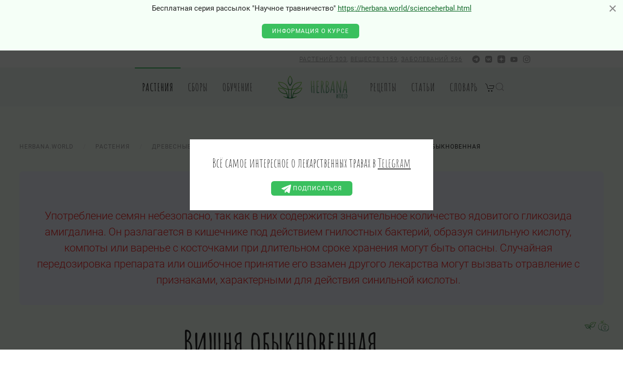

--- FILE ---
content_type: text/html; charset=utf-8
request_url: https://herbana.world/plant/vishnya-obyknovennaya.html
body_size: 36203
content:
<!DOCTYPE html>
<html lang="ru-ru" dir="ltr" vocab="http://schema.org/" prefix="og: http://ogp.me/ns# article: http://ogp.me/ns/article# profile: http://ogp.me/ns/profile# fb: http://ogp.me/ns/fb# business: http://ogp.me/ns/business#"
>
<head>    <meta http-equiv="X-UA-Compatible" content="IE=edge">
    <meta name="viewport" content="width=device-width, initial-scale=1">
    <link rel="shortcut icon" href="/android-chrome-192x192.png">
    <link rel="apple-touch-icon" href="/android-chrome-192x192.png">
    <link rel="apple-touch-icon" sizes="180x180" href="/apple-touch-icon.png">
    <link rel="icon" type="image/png" sizes="32x32" href="/favicon-32x32.png">
    <link rel="icon" type="image/png" sizes="16x16" href="/favicon-16x16.png">
    <link rel="manifest" href="/site.webmanifest">
    <link rel="mask-icon" href="/safari-pinned-tab.svg" color="#6aca2d">
    <meta name="msapplication-TileColor" content="#ffffff">
    <meta name="theme-color" content="#ffffff">
    <meta name="verify-admitad" content="f79a7bc232" />
    <meta charset="utf-8">
	<meta name="author" content="Herbana.World">
	<meta name="keywords" content="Вишня обыкновенная, Вишня обыкновенная Листья, Плод, Вишня обыкновенная лекарственное, чайное, съедобное, частично ядовитое растение, лекарственное, чайное, съедобное, частично ядовитое растение, Вишня обыкновенная лекарственное растение, Cerasus vulgaris Mill., Cerasus vulgaris Mill. Листья, Плод, Cerasus vulgaris Mill. лекарственное, чайное, съедобное, частично ядовитое растение, Cerasus vulgaris Mill. лекарственное растение, Prunus cerasus L., Prunus cerasus L. Листья, Плод, Prunus cerasus L. лекарственное, чайное, съедобное, частично ядовитое растение, Prunus cerasus L. лекарственное растение, Вишенье, Вишенье Листья, Плод, Вишенье лекарственное, чайное, съедобное, частично ядовитое растение, Вишенье лекарственное растение">
	<meta name="image" content="https://herbana.world/images/uploads/281/c4a914dfe9a11a98461e2a31170bfc8d.jpg">
	<meta name="twitter:card" content="summary">
	<meta name="twitter:site" content="Herbana.World">
	<meta name="twitter:title" content="Вишня обыкновенная (Cerasus vulgaris Mill.) - лекарственное, чайное, съедобное, частично ядовитое растение. Описание, действие, применение, вещества, полезные свойства и противопоказания. Лекарственное дерево. Используют Листья, Плод. 5 фото | 🍀 Herbana.World">
	<meta name="twitter:description" content="Вишня обыкновенная (Cerasus vulgaris Mill.) - лекарственное, чайное, съедобное, частично ядовитое растение. Описание, действие, применение, вещества, полезные свойства и противопоказания. Лекарственное дерево. Используют Листья, Плод. 5 фото. Вишня обыкновенная, Вишня обыкновенная Листья, Плод, Вишня обыкновенная лекарственное, чайное, съедобное, частично ядовитое растение, лекарственное, чайное, съедобное, частично ядовитое растение, Вишня обыкновенная лекарственное растение, Cerasus vulgaris Mill., Cerasus vulgaris Mill. Листья, Плод, Cerasus vulgaris Mill. лекарственное, чайное, съедобное, частично ядовитое растение, Cerasus vulgaris Mill. лекарственное растение, Prunus cerasus L., Prunus cerasus L. Листья, Плод, Prunus cerasus L. лекарственное, чайное, съедобное, частично ядовитое растение, Prunus cerasus L. лекарственное растение, Вишенье, Вишенье Листья, Плод, Вишенье лекарственное, чайное, съедобное, частично ядовитое растение, Вишенье лекарственное растение">
	<meta name="twitter:creator" content="1314268131267940354">
	<meta name="twitter:creator:id" content="@Herbana_World">
	<meta name="twitter:image:alt" content="Вишня обыкновенная">
	<meta name="twitter:domain" content="herbana.world">
	<meta property="og:type" content="Article">
	<meta property="og:image" content="https://herbana.world/images/uploads/281/c4a914dfe9a11a98461e2a31170bfc8d.jpg">
	<meta property="og:image:alt" content="Вишня обыкновенная">
	<meta property="og:url" content="https://herbana.world/plant/vishnya-obyknovennaya.html">
	<meta property="og:title" content="Вишня обыкновенная (Cerasus vulgaris Mill.) - лекарственное, чайное, съедобное, частично ядовитое растение. Описание, действие, применение, вещества, полезные свойства и противопоказания. Лекарственное дерево. Используют Листья, Плод. 5 фото | 🍀 Herbana.World">
	<meta property="og:description" content="Вишня обыкновенная (Cerasus vulgaris Mill.) - лекарственное, чайное, съедобное, частично ядовитое растение. Описание, действие, применение, вещества, полезные свойства и противопоказания. Лекарственное дерево. Используют Листья, Плод. 5 фото. Вишня обыкновенная, Вишня обыкновенная Листья, Плод, Вишня обыкновенная лекарственное, чайное, съедобное, частично ядовитое растение, лекарственное, чайное, съедобное, частично ядовитое растение, Вишня обыкновенная лекарственное растение, Cerasus vulgaris Mill., Cerasus vulgaris Mill. Листья, Плод, Cerasus vulgaris Mill. лекарственное, чайное, съедобное, частично ядовитое растение, Cerasus vulgaris Mill. лекарственное растение, Prunus cerasus L., Prunus cerasus L. Листья, Плод, Prunus cerasus L. лекарственное, чайное, съедобное, частично ядовитое растение, Prunus cerasus L. лекарственное растение, Вишенье, Вишенье Листья, Плод, Вишенье лекарственное, чайное, съедобное, частично ядовитое растение, Вишенье лекарственное растение">
	<meta property="og:site_name" content="Herbana.World">
	<meta property="fb:app_id" content="351799536233612">
	<meta property="business:contact_data:country_name" content="Россия">
	<meta property="business:contact_data:email" content="info@herbana.world">
	<meta property="business:contact_data:website" content="https://herbana.world">
	<meta name="description" content="Вишня обыкновенная (Cerasus vulgaris Mill.) - лекарственное, чайное, съедобное, частично ядовитое растение. Описание, действие, применение, вещества, полезные свойства и противопоказания. Лекарственное дерево. Используют Листья, Плод. 5 фото. Вишня обыкновенная, Вишня обыкновенная Листья, Плод, Вишня обыкновенная лекарственное, чайное, съедобное, частично ядовитое растение, лекарственное, чайное, съедобное, частично ядовитое растение, Вишня обыкновенная лекарственное растение, Cerasus vulgaris Mill., Cerasus vulgaris Mill. Листья, Плод, Cerasus vulgaris Mill. лекарственное, чайное, съедобное, частично ядовитое растение, Cerasus vulgaris Mill. лекарственное растение, Prunus cerasus L., Prunus cerasus L. Листья, Плод, Prunus cerasus L. лекарственное, чайное, съедобное, частично ядовитое растение, Prunus cerasus L. лекарственное растение, Вишенье, Вишенье Листья, Плод, Вишенье лекарственное, чайное, съедобное, частично ядовитое растение, Вишенье лекарственное растение">
	<meta name="generator" content="Joomla! - Open Source Content Management">
	<title>Вишня обыкновенная (Cerasus vulgaris Mill.) - лекарственное, чайное, съедобное, частично ядовитое растение. Описание, действие, применение, вещества, полезные свойства и противопоказания. Лекарственное дерево. Используют Листья, Плод. 5 фото | 🍀 Herbana.World</title>
	<link href="/media/system/css/joomla-fontawesome.min.css?ver=4.0.13" rel="preload" as="style" onload="this.onload=null;this.rel='stylesheet'">
	<link href="https://herbana.world/travy/vishnya-obyknovennaya" rel="canonical">
	<link href="/favicon.ico" rel="icon" type="image/vnd.microsoft.icon">
<link href="/media/vendor/awesomplete/css/awesomplete.css?1.1.5" rel="stylesheet" />
	<link href="/media/vendor/joomla-custom-elements/css/joomla-alert.min.css?0.2.0" rel="stylesheet" />
	<link href="/modules/mod_jbzoo_item/assets/css/jqvmap.css" rel="stylesheet" />
	<link href="/media/com_rstbox/css/engagebox.css?5e732167c0a09a93eeb879de63a8c847" rel="stylesheet" />
	<link href="/templates/yootheme_holo/css/theme.9.css?1729195531" rel="stylesheet" />
	<link href="/templates/yootheme_holo/css/custom.css?4.0.13" rel="stylesheet" />
	<link href="https://herbana.world/media/zoo/applications/jbuniversal/assets/css/libs/sweetalert2.min.css?363" rel="stylesheet" />
	<style>.eb-1 {
                --animation_duration: 900ms;
            }
        </style>
	<style>
		.eb-1 .eb-close:hover {
			color: rgba(85, 85, 85, 1) !important;
		}	
	</style>
	<style>.eb-2 {
                --animation_duration: 300ms;
            }
        </style>
	<style>.uk-light .eb-dialog {
    background-color: rgb(48 48 48) !important;
}</style>
	<style>
		.eb-2 .eb-close:hover {
			color: rgba(85, 85, 85, 1) !important;
		}	
	</style>
<script src="/media/vendor/jquery/js/jquery.min.js?3.7.1"></script>
	<script src="/media/legacy/js/jquery-noconflict.min.js?ce37af1b38dd16ca96e3c1a1f83d8086"></script>
	<script type="application/json" class="joomla-script-options new">{"radicalmart_cart":{"controller":"\/component\/radicalmart\/cart.html?Itemid=101","cartView":false,"checkoutView":false,"disableModule":false},"com_radicalmart.cart":{"controller":"\/component\/radicalmart\/cart.html?Itemid=101","cartView":false,"checkoutView":false,"disableModule":false},"joomla.jtext":{"COM_RADICALMART_ERROR_CHECKOUT_CHANGE":"\u0426\u0435\u043d\u0430, \u043a\u043e\u043b\u0438\u0447\u0435\u0441\u0442\u0432\u043e, \u043d\u0430\u043b\u0438\u0447\u0438\u0435, \u0441\u043a\u0438\u0434\u043a\u0430 \u0438\u043b\u0438 \u0434\u0440\u0443\u0433\u0438\u0435 \u043f\u0430\u0440\u0430\u043c\u0435\u0442\u0440\u044b \u0442\u043e\u0432\u0430\u0440\u043e\u0432 \u0432 \u0437\u0430\u043a\u0430\u0437\u0435 \u0438\u0437\u043c\u0435\u043d\u0438\u043b\u0438\u0441\u044c, \u043e\u0431\u043d\u043e\u0432\u0438\u0442\u0435 \u0441\u0442\u0440\u0430\u043d\u0438\u0446\u0443!","COM_RADICALMART_ERROR_CHECKOUT_SOURCE_NOT_FOUND":"\u041d\u0435\u0442 \u0438\u0441\u0445\u043e\u0434\u043d\u044b\u0439 \u0434\u0430\u043d\u043d\u044b\u0445 \u0437\u0430\u043a\u0430\u0437\u0430","COM_RADICALMART_CHECKOUT_CREATE_ORDER_PROGRESS_CHECK_DATA_START":"\u041f\u0440\u043e\u0432\u0435\u0440\u043a\u0430 \u0441\u043e\u0441\u0442\u0430\u0432\u0430 \u0437\u0430\u043a\u0430\u0437\u0430","COM_RADICALMART_CHECKOUT_CREATE_ORDER_PROGRESS_CHECK_DATA_SUCCESS":"\u0421\u043e\u0441\u0442\u0430\u0432 \u0437\u0430\u043a\u0430\u0437\u0430 \u043f\u0440\u043e\u0432\u0435\u0440\u0435\u043d","COM_RADICALMART_CHECKOUT_CREATE_ORDER_PROGRESS_CHECK_DATA_FAIL":"\u0421\u043e\u0441\u0442\u0430\u0432 \u0437\u0430\u043a\u0430\u0437\u0430 \u0438\u0437\u043c\u0435\u043d\u0438\u043b\u0441\u044f","COM_RADICALMART_CHECKOUT_CREATE_ORDER_PROGRESS_CREATE_ORDER_REQUEST_START":"\u041f\u0440\u043e\u0432\u0435\u0440\u043a\u0430 \u0434\u0430\u043d\u043d\u044b\u0445 \u0437\u0430\u043a\u0430\u0437\u0430","COM_RADICALMART_CHECKOUT_CREATE_ORDER_PROGRESS_CREATE_ORDER_REQUEST_RECURSIVE_START":"\u0421\u043e\u0437\u0434\u0430\u043d\u0438\u0435 \u0437\u0430\u043a\u0430\u0437\u0430","COM_RADICALMART_CHECKOUT_CREATE_ORDER_PROGRESS_CREATE_ORDER_REQUEST_LOGIN":"\u0422\u0440\u0435\u0431\u0443\u0435\u0442\u0441\u044f \u0430\u0432\u0442\u043e\u0440\u0438\u0437\u0430\u0446\u0438\u044f","COM_RADICALMART_CHECKOUT_CREATE_ORDER_PROGRESS_CREATE_ORDER_REQUEST_REGISTERED":"\u0414\u0430\u043d\u043d\u044b\u0435 \u0437\u0430\u043a\u0430\u0437\u0430 \u043f\u0440\u043e\u0432\u0435\u0440\u0435\u043d\u044b","COM_RADICALMART_CHECKOUT_CREATE_ORDER_PROGRESS_CREATE_ORDER_REQUEST_REDIRECT":"\u0417\u0430\u043a\u0430\u0437 \u0441\u043e\u0437\u0434\u0430\u043d, \u043f\u0435\u0440\u0435\u0430\u0434\u0440\u0435\u0441\u0430\u0446\u0438\u044f","COM_RADICALMART_CHECKOUT_CREATE_ORDER_PROGRESS_CREATE_ORDER_REQUEST_REDIRECT_LINK":"\u041f\u0435\u0440\u0435\u0439\u0442\u0438","COM_RADICALMART_CHECKOUT_CREATE_ORDER_PROGRESS_ERROR":"\u041e\u0448\u0438\u0431\u043a\u0430 \u0441\u043e\u0437\u0434\u0430\u043d\u0438\u044f \u0437\u0430\u043a\u0430\u0437\u0430","JLIB_JS_AJAX_ERROR_OTHER":"\u041f\u0440\u043e\u0438\u0437\u043e\u0448\u043b\u0430 \u043e\u0448\u0438\u0431\u043a\u0430 \u043f\u0440\u0438 \u043f\u043e\u043b\u0443\u0447\u0435\u043d\u0438\u0438 \u0434\u0430\u043d\u043d\u044b\u0445 JSON. \u041a\u043e\u0434 \u0441\u043e\u0441\u0442\u043e\u044f\u043d\u0438\u044f HTTP %s.","JLIB_JS_AJAX_ERROR_PARSE":"\u041f\u0440\u043e\u0438\u0437\u043e\u0448\u043b\u0430 \u043e\u0448\u0438\u0431\u043a\u0430 \u043f\u0430\u0440\u0441\u0438\u043d\u0433\u0430 \u043f\u0440\u0438 \u043e\u0431\u0440\u0430\u0431\u043e\u0442\u043a\u0435 \u0434\u0430\u043d\u043d\u044b\u0445 JSON:<br><code style=\"color:inherit;white-space:pre-wrap;padding:0;margin:0;border:0;background:inherit;\">%s<\/code>","ERROR":"\u041e\u0448\u0438\u0431\u043a\u0430","MESSAGE":"\u0421\u043e\u043e\u0431\u0449\u0435\u043d\u0438\u0435","NOTICE":"\u0412\u043d\u0438\u043c\u0430\u043d\u0438\u0435","WARNING":"\u041f\u0440\u0435\u0434\u0443\u043f\u0440\u0435\u0436\u0434\u0435\u043d\u0438\u0435","JCLOSE":"\u0417\u0430\u043a\u0440\u044b\u0442\u044c","JOK":"\u041e\u043a","JOPEN":"\u041e\u0442\u043a\u0440\u044b\u0442\u044c"},"radicalmart_checkout":{"controller":"\/component\/radicalmart\/checkout.html?Itemid=101","checkoutView":false,"checkDataPaths":["products"],"debugCreate":false},"com_radicalmart.checkout":{"controller":"\/component\/radicalmart\/checkout.html?Itemid=101","checkoutView":false,"checkDataPaths":["products"],"debugCreate":false},"radicalmart_settings":{"id":0,"controller":"\/component\/radicalmart\/settings.html?Itemid=101"},"com_radicalmart.settings":{"id":0,"controller":"\/component\/radicalmart\/settings.html?Itemid=101"},"finder-search":{"url":"\/component\/finder\/?task=suggestions.suggest&amp;format=json&amp;tmpl=component&amp;Itemid=101"},"system.paths":{"root":"","rootFull":"https:\/\/herbana.world\/","base":"","baseFull":"https:\/\/herbana.world\/"},"csrf.token":"710c7f88e14a0b255cb722e92f9bff89"}</script>
	<script src="/media/system/js/core.min.js?ce37af1b38dd16ca96e3c1a1f83d8086"></script>
	<script src="/media/com_finder/js/finder-es5.min.js?ce37af1b38dd16ca96e3c1a1f83d8086" nomodule defer></script>
	<script src="/media/system/js/messages-es5.min.js?ce37af1b38dd16ca96e3c1a1f83d8086" nomodule defer></script>
	<script src="/media/vendor/awesomplete/js/awesomplete.min.js?1.1.5" defer></script>
	<script src="/media/com_finder/js/finder.min.js?ce37af1b38dd16ca96e3c1a1f83d8086" type="module"></script>
	<script src="/media/system/js/messages.min.js?ce37af1b38dd16ca96e3c1a1f83d8086" type="module"></script>
	<script src="/media/zoo/assets/js/responsive.js?ver=20241020"></script>
	<script src="/components/com_zoo/assets/js/default.js?ver=20241020"></script>
	<script src="/modules/mod_jbzoo_item/assets/js/jquery.vmap.js"></script>
	<script src="/modules/mod_jbzoo_item/assets/js/jquery.vmap.russia.js"></script>
	<script src="https://aflt.market.yandex.ru/widget/script/api" async></script>
	<script src="/media/com_rstbox/js/vendor/velocity.js?5e732167c0a09a93eeb879de63a8c847"></script>
	<script src="/media/com_rstbox/js/vendor/velocity.ui.js?5e732167c0a09a93eeb879de63a8c847"></script>
	<script src="/media/com_rstbox/js/engagebox.js?5e732167c0a09a93eeb879de63a8c847"></script>
	<script src="/media/com_rstbox/js/pageslide_mode.js?5e732167c0a09a93eeb879de63a8c847"></script>
	<script src="/templates/yootheme/vendor/assets/uikit/dist/js/uikit.min.js?4.0.13"></script>
	<script src="/templates/yootheme/vendor/assets/uikit/dist/js/uikit-icons-horizon.min.js?4.0.13"></script>
	<script src="/templates/yootheme/js/theme.js?4.0.13"></script>
	<script src="https://herbana.world/media/zoo/applications/jbuniversal/assets/js/libs/browser.min.js?363"></script>
	<script src="https://herbana.world/media/zoo/applications/jbuniversal/assets/js/libs/cookie.min.js?363"></script>
	<script src="https://herbana.world/media/zoo/applications/jbuniversal/assets/js/libs/sweetalert2.all.min.js?363"></script>
	<script src="https://herbana.world/media/zoo/applications/jbuniversal/assets/js/helper.js?363"></script>
	<script src="https://herbana.world/media/zoo/applications/jbuniversal/assets/js/widget.js?363"></script>
	<script src="https://herbana.world/media/zoo/applications/jbuniversal/assets/js/jbzoo.js?363"></script>
	<script src="https://herbana.world/media/zoo/applications/jbuniversal/assets/js/widget/goto.js?363"></script>
	<script src="https://herbana.world/media/zoo/applications/jbuniversal/assets/js/widget/select.js?363"></script>
	<script src="https://herbana.world/media/zoo/applications/jbuniversal/assets/js/widget/money.js?363"></script>
	<script src="https://herbana.world/media/zoo/applications/jbuniversal/assets/js/widget/heightfix.js?363"></script>
	<script>(function(w,d,s,l,i){w[l]=w[l]||[];w[l].push({'gtm.start':
new Date().getTime(),event:'gtm.js'});var f=d.getElementsByTagName(s)[0],
j=d.createElement(s),dl=l!='dataLayer'?'&l='+l:'';j.async=true;j.src=
'https://www.googletagmanager.com/gtm.js?id='+i+dl;f.parentNode.insertBefore(j,f);
})(window,document,'script','dataLayer','GTM-MXDQWTP');</script>
	<script>	JBZoo.DEBUG = 0;
	jQuery.migrateMute = false;
</script>
	<script>	JBZoo.addVar("currencyList", {"default_cur":{"code":"default_cur","value":1,"name":"\u041f\u043e \u0443\u043c\u043e\u043b\u0447\u0430\u043d\u0438\u044e","format":{"symbol":"","round_type":"none","round_value":"2","num_decimals":"2","decimal_sep":".","thousands_sep":" ","format_positive":"%v%s","format_negative":"-%v%s"}},"%":{"code":"%","value":1,"name":"\u041f\u0440\u043e\u0446\u0435\u043d\u0442\u044b","format":{"symbol":"%","round_type":"none","round_value":"2","num_decimals":"2","decimal_sep":".","thousands_sep":" ","format_positive":"%v%s","format_negative":"-%v%s"}},"eur":{"code":"default_cur","value":1,"name":"\u041f\u043e \u0443\u043c\u043e\u043b\u0447\u0430\u043d\u0438\u044e","format":{"symbol":"","round_type":"none","round_value":"2","num_decimals":"2","decimal_sep":".","thousands_sep":" ","format_positive":"%v%s","format_negative":"-%v%s"}}} );
</script>
	<script>	JBZoo.addVar("cartItems", {} );
</script>
	<script>	JBZoo.addVar("JBZOO_DIALOGBOX_OK", "Ok" );
</script>
	<script>	JBZoo.addVar("JBZOO_DIALOGBOX_CANCEL", "Cancel" );
</script>
	<script>	jQuery(function($){ $(".jbzoo .jsGoto").JBZooGoto({}, 0); });
</script>
	<script>	jQuery(function($){ $(".jbzoo select").JBZooSelect({}, 0); });
</script>
	<script>
(function (w) {
        function start() {
            w.removeEventListener("YaMarketAffiliateLoad", start);
            w.YaMarketAffiliate.createWidget({type:"models",
	containerId:"marketWidget",
	fallback:true,
	params:{clid:12076319,
		vid:"desktopTop",
		adLabeling:true,
		metrikaCounterId:62904130,
		searchText:"Вишня обыкновенная",
		themeRows:1,
		themeId:1 } });
        }
        w.YaMarketAffiliate
            ? start()
            : w.addEventListener("YaMarketAffiliateLoad", start);
    })(window);
</script>
	<script>
(function (w) {
        function start() {
            w.removeEventListener("YaMarketAffiliateLoad", start);
            w.YaMarketAffiliate.createWidget({type:"models",
	containerId:"marketWidget",
	fallback:true,
	params:{clid:12076319,
		vid:"desktopTop",
		adLabeling:true,
		metrikaCounterId:62904130,
		searchText:"Одуванчик лекарственный",
		themeRows:1,
		themeId:1 } });
        }
        w.YaMarketAffiliate
            ? start()
            : w.addEventListener("YaMarketAffiliateLoad", start);
    })(window);
</script>
	<script data-preview="diff">UIkit.icon.add({"fa6-brands--telegram":"<svg xmlns=\"http:\/\/www.w3.org\/2000\/svg\" viewBox=\"0 0 496 512\" width=\"20\" height=\"20\"><path d=\"M248 8C111.033 8 0 119.033 0 256s111.033 248 248 248 248-111.033 248-248S384.967 8 248 8zm114.952 168.66c-3.732 39.215-19.881 134.378-28.1 178.3-3.476 18.584-10.322 24.816-16.948 25.425-14.4 1.326-25.338-9.517-39.287-18.661-21.827-14.308-34.158-23.215-55.346-37.177-24.485-16.135-8.612-25 5.342-39.5 3.652-3.793 67.107-61.51 68.335-66.746.153-.655.3-3.1-1.154-4.384s-3.59-.849-5.135-.5q-3.283.746-104.608 69.142-14.845 10.194-26.894 9.934c-8.855-.191-25.888-5.006-38.551-9.123-15.531-5.048-27.875-7.717-26.8-16.291q.84-6.7 18.45-13.7 108.446-47.248 144.628-62.3c68.872-28.647 83.183-33.623 92.511-33.789 2.052-.034 6.639.474 9.61 2.885a10.452 10.452 0 013.53 6.716 43.765 43.765 0 01.417 9.769z\"\/><\/svg>","fa6-brands--vk":"<svg xmlns=\"http:\/\/www.w3.org\/2000\/svg\" viewBox=\"0 0 448 512\" width=\"20\" height=\"20\"><path d=\"M31.49 63.49C0 94.982 0 145.672 0 247.04v17.92c0 101.369 0 152.059 31.49 183.549C62.982 480 113.672 480 215.04 480h17.92c101.369 0 152.059 0 183.549-31.491C448 417.019 448 366.329 448 264.96v-17.92c0-101.369 0-152.059-31.491-183.55C385.019 32 334.329 32 232.96 32h-17.92C113.671 32 62.981 32 31.49 63.49zM75.6 168.268h51.147c1.68 85.493 39.386 121.706 69.253 129.173V168.267h48.16V242c29.493-3.173 60.48-36.773 70.933-73.733h48.16a142.258 142.258 0 01-65.52 92.96 147.348 147.348 0 0176.72 93.52H321.44a92.154 92.154 0 00-77.28-66.64v66.64h-5.787c-102.106 0-160.346-70-162.773-186.48z\"\/><\/svg>","bootstrap--telegram":"<svg xmlns=\"http:\/\/www.w3.org\/2000\/svg\" fill=\"currentColor\" viewBox=\"0 0 16 16\" width=\"20\" height=\"20\"><path d=\"M16 8A8 8 0 110 8a8 8 0 0116 0zM8.287 5.906c-.778.324-2.334.994-4.666 2.01-.378.15-.577.298-.595.442-.03.243.275.339.69.47l.175.055c.408.133.958.288 1.243.294.26.006.549-.1.868-.32 2.179-1.471 3.304-2.214 3.374-2.23.05-.012.12-.026.166.016.047.041.042.12.037.141-.03.129-1.227 1.241-1.846 1.817-.193.18-.33.307-.358.336a8.154 8.154 0 01-.188.186c-.38.366-.664.64.015 1.088.327.216.589.393.85.571.284.194.568.387.936.629.093.06.183.125.27.187.331.236.63.448.997.414.214-.02.435-.22.547-.82.265-1.417.786-4.486.906-5.751a1.426 1.426 0 00-.013-.315.337.337 0 00-.114-.217.526.526 0 00-.31-.093c-.3.005-.763.166-2.984 1.09z\"\/><\/svg>"})</script>
	<script>window.yootheme = window.yootheme || {}; var $theme = yootheme.theme = {"i18n":{"close":{"label":"Close"},"totop":{"label":"Back to top"},"marker":{"label":"Open"},"navbarToggleIcon":{"label":"Open menu"},"paginationPrevious":{"label":"Previous page"},"paginationNext":{"label":"Next page"},"searchIcon":{"toggle":"Open Search","submit":"Submit Search"},"slider":{"next":"Next slide","previous":"Previous slide","slideX":"Slide %s","slideLabel":"%s of %s"},"slideshow":{"next":"Next slide","previous":"Previous slide","slideX":"Slide %s","slideLabel":"%s of %s"},"lightboxPanel":{"next":"Next slide","previous":"Previous slide","slideLabel":"%s of %s","close":"Close"}}};</script>
            <link href="/media/zoo/libraries/jquery/jquery-ui.custom.css?365" rel="stylesheet" />
        <link href="/media/zoo/applications/jbuniversal/assets/css/libs/sweet-alert.css?317" rel="stylesheet" />
        <script src="/media/zoo/libraries/jquery/jquery-ui.custom.min.js?906"></script>
        <script src="/media/zoo/applications/jbuniversal/assets/js/libs/browser.min.js?583"></script>
        <script src="/media/zoo/applications/jbuniversal/assets/js/libs/cookie.min.js?583"></script>
        <script src="/media/zoo/applications/jbuniversal/assets/js/libs/sweet-alert.min.js?578"></script>
        <script src="/media/zoo/applications/jbuniversal/assets/js/helper.js?583"></script>
        <script src="/media/zoo/applications/jbuniversal/assets/js/widget.js?583"></script>
        <script src="/media/zoo/applications/jbuniversal/assets/js/jbzoo.js?583"></script>
        <script src="/media/zoo/applications/jbuniversal/assets/js/widget/goto.js?583"></script>
        <script src="/media/zoo/applications/jbuniversal/assets/js/widget/select.js?583"></script>
        <script src="/media/zoo/applications/jbuniversal/assets/js/widget/money.js?583"></script>
        <script src="/media/zoo/applications/jbuniversal/assets/js/widget/heightfix.js?583"></script>
        <script src="/modules/mod_jbzoo_search/assets/js/filter.js?583"></script>
        <style>
        #before-load {
            position: fixed; /*фиксированное положение блока*/
            left: 0; /*положение элемента слева*/
            top: 0; /*положение элемента сверху*/
            right: 0; /*положение элемента справа*/
            bottom: 0; /*положение элемента снизу*/
            background: #f5fff7; /*цвет заднего фона блока*/
            z-index: 1001; /*располагаем его над всеми элементами на странице*/
        }
        #before-load i {
            width: 90%;
            max-width: 200px;
            height: 200px;
            background: url(/images/preloader.svg) no-repeat 50% 50%;
            background-size: contain;
        }
    </style>
    <!-- Yandex.RTB -->
    <script>window.yaContextCb=window.yaContextCb||[]</script>
    <script src="https://yandex.ru/ads/system/context.js" async></script></head>
<body class=""><!-- Google Tag Manager (noscript) -->
<noscript><iframe src="https://www.googletagmanager.com/ns.html?id=GTM-MXDQWTP"
height="0" width="0" style="display:none;visibility:hidden"></iframe></noscript>
<!-- End Google Tag Manager (noscript) -->

<!--<div id="before-load">
    <i class="uk-position-center" uk-height-viewport="expand: true"></i>
</div>-->
<script>
    // jQuery(window).load(function() {
    //     jQuery('#before-load').find('i').fadeOut().end().delay(400).fadeOut('slow');
    // });
    // setTimeout(jQuery('#before-load').find('i').fadeOut().end().delay(400).fadeOut('slow'),100000000);
</script>

    
    <div class="tm-page">

                    
    

<header class="tm-header-mobile uk-hidden@s" uk-header>


        <div uk-sticky show-on-up animation="uk-animation-slide-top" cls-active="uk-navbar-sticky" sel-target=".uk-navbar-container">
    
        <div class="uk-navbar-container">

            <div class="uk-container uk-container-expand">
                <nav class="uk-navbar" uk-navbar="{&quot;container&quot;:&quot;.tm-header-mobile &gt; [uk-sticky]&quot;}">

                                        <div class="uk-navbar-left">

                        
                                                    <a uk-toggle href="#tm-dialog-mobile" class="uk-navbar-toggle uk-navbar-toggle-animate">

        
        <div uk-navbar-toggle-icon></div>

        
    </a>
                        
                    </div>
                    
                                        <div class="uk-navbar-center">

                                                    <a href="https://herbana.world/" aria-label="Вернуться в начало" class="uk-logo uk-navbar-item">
        <img alt="Herbana.World" loading="eager" width="120px" height="47px" src="/images/logo2.svg">    </a>
                        
                        
                    </div>
                    
                    
                </nav>
            </div>

        </div>

        </div>
    



    
    
        <div id="tm-dialog-mobile" class="uk-dropbar uk-dropbar-top" uk-drop="{&quot;clsDrop&quot;:&quot;uk-dropbar&quot;,&quot;flip&quot;:&quot;false&quot;,&quot;container&quot;:&quot;.tm-header-mobile&quot;,&quot;target-y&quot;:&quot;.tm-header-mobile .uk-navbar-container&quot;,&quot;mode&quot;:&quot;click&quot;,&quot;target-x&quot;:&quot;.tm-header-mobile .uk-navbar-container&quot;,&quot;stretch&quot;:true,&quot;bgScroll&quot;:&quot;false&quot;,&quot;animation&quot;:&quot;reveal-top&quot;,&quot;animateOut&quot;:true,&quot;duration&quot;:300,&quot;toggle&quot;:&quot;false&quot;}">

        <div class="tm-height-min-1-1 uk-flex uk-flex-column">

                        <div class="uk-margin-auto-bottom uk-text-center">
                
<div class="uk-grid uk-child-width-1-1" uk-grid>    <div>
<div class="uk-panel" id="module-menu-dialog-mobile">

    
    
<ul class="uk-nav uk-nav-default uk-nav-center">
    
	<li class="item-303 uk-active uk-parent"><a href="/plant.html"> Растения</a>
	<ul class="uk-nav-sub">

		<li class="item-425"><a href="/disease.html"> По заболеваниям</a></li>
		<li class="item-611"><a href="/plant/simptoms.html"> По симптомам</a></li>
		<li class="item-426"><a href="/class.html"> По группам назначения</a></li>
		<li class="item-427"><a href="/substance.html"> По действующим веществам</a></li>
		<li class="item-430"><a href="/farmact.html"> По фарм.действиию</a></li>
		<li class="item-485"><a href="/region.html"> По регионам</a></li>
		<li class="item-612"><a href="/plant/zones.html"> По климатическим зонам</a></li></ul></li>
	<li class="item-523"><a href="/mix.html"> Сборы</a></li>
	<li class="item-836 uk-parent"><a href="/obuchenie/edu.html"> Обучение</a>
	<ul class="uk-nav-sub">

		<li class="item-835"><a href="/obuchenie/edu.html"> Программы обучения</a></li>
		<li class="item-834"><a href="/obuchenie/people.html"> Эксперты</a></li></ul></li>
	<li class="item-511"><a href="/recipes.html"> Рецепты</a></li>
	<li class="item-509"><a href="/articles.html"> Статьи</a></li>
	<li class="item-510"><a href="/dictonaries.html"> Словарь</a></li></ul>

</div>
</div>    <div>
<div class="uk-panel" id="module-tm-4">

    
    

    <form id="search-tm-4" action="/component/finder/search.html?Itemid=101" method="get" role="search" class="uk-search js-finder-searchform uk-search-default uk-width-1-1"><span uk-search-icon class="uk-position-z-index"></span><input name="q" class="js-finder-search-query uk-search-input" placeholder="Поиск" required aria-label="Поиск" type="search"><input type="hidden" name="Itemid" value="101"></form>






</div>
</div>    <div>
<div class="uk-panel" id="module-tm-6">

    
    <ul class="uk-flex-inline uk-flex-middle uk-flex-nowrap uk-grid-small" uk-grid>                    <li><a href="https://t.me/herbana_world" class="uk-preserve-width uk-icon-link" rel="noreferrer" target="_blank"><span uk-icon="icon: bootstrap--telegram;"></span></a></li>
                    <li><a href="https://vk.com/herbana.world" class="uk-preserve-width uk-icon-link" rel="noreferrer" target="_blank"><span uk-icon="icon: fa6-brands--vk;"></span></a></li>
                    <li><a href="https://zen.yandex.ru/id/60783db1c9cd48386af3f7dc" class="uk-preserve-width uk-icon-link" rel="noreferrer" target="_blank"><span uk-icon="icon: yzen;"></span></a></li>
            </ul>
</div>
</div></div>
            </div>
            
            
        </div>

    </div>
    

</header>





    <header class="tm-header uk-visible@s" uk-header>

                    <div class="tm-toolbar tm-toolbar-default js-toolbar-transparent uk-visible@s">
    <div class="uk-container uk-flex uk-flex-middle uk-container-small">

<!--        -->            <div class="uk-width-expand">
            <div class="uk-grid-medium uk-child-width-auto uk-flex-middle" uk-grid="margin: uk-margin-small-top">

                
                                <div class="uk-text-right uk-text-meta uk-text-light uk-width-expand uk-margin-right">

                                        <a href="/plant.html" >Растений 303</a>,
                    <a href="/substance.html" >Веществ 1159</a>,
                    <a href="/disease.html" >Заболеваний 596</a>
                </div>
            </div>
        </div>
<!--        -->
                <div class="uk-margin-auto">
            <div class="uk-grid-medium uk-child-width-auto uk-flex-middle" uk-grid="margin: uk-margin-small-top">
                <div>
<div class="uk-panel" id="module-tm-5">

    
    <ul class="uk-flex-inline uk-flex-middle uk-flex-nowrap uk-grid-small" uk-grid>                    <li><a href="https://t.me/herbana_world" class="uk-preserve-width uk-icon-link" rel="noreferrer" target="_blank"><span uk-icon="icon: fa6-brands--telegram; width: 16; height: 16;"></span></a></li>
                    <li><a href="https://vk.com/herbana.world" class="uk-preserve-width uk-icon-link" rel="noreferrer" target="_blank"><span uk-icon="icon: fa6-brands--vk; width: 16; height: 16;"></span></a></li>
                    <li><a href="https://zen.yandex.ru/id/60783db1c9cd48386af3f7dc" class="uk-preserve-width uk-icon-link" rel="noreferrer" target="_blank"><span uk-icon="icon: yzen; width: 16; height: 16;"></span></a></li>
                    <li><a href="https://www.youtube.com/@HerbanaWorld" class="uk-preserve-width uk-icon-link" rel="noreferrer" target="_blank"><span uk-icon="icon: youtube; width: 16; height: 16;"></span></a></li>
                    <li><a href="https://www.instagram.com/herbana.world/" class="uk-preserve-width uk-icon-link" rel="noreferrer" target="_blank"><span uk-icon="icon: instagram; width: 16; height: 16;"></span></a></li>
            </ul>
</div>
</div>
            </div>
        </div>
        
    </div>
</div>        
        
            
                
                
                                            <div uk-sticky media="@s" show-on-up animation="uk-animation-slide-top" cls-active="uk-navbar-sticky" sel-target=".uk-navbar-container">
                    
                    <div class="uk-navbar-container">

                        <div class="uk-container uk-container-expand">
                            <nav class="uk-navbar" uk-navbar="{&quot;align&quot;:&quot;center&quot;,&quot;container&quot;:&quot;.tm-header &gt; [uk-sticky]&quot;,&quot;boundary&quot;:&quot;.tm-header .uk-navbar-container&quot;}">

                                
                                <div class="uk-navbar-center">

                                    
                                                                                    <div class="uk-navbar-center-left uk-preserve-width">
                                                
<ul class="uk-navbar-nav">
    
	<li class="item-303 uk-active uk-parent"><a href="/plant.html"> Растения</a>
	<div class="uk-navbar-dropdown"><div><ul class="uk-nav uk-navbar-dropdown-nav">

		<li class="item-425"><a href="/disease.html"> По заболеваниям</a></li>
		<li class="item-611"><a href="/plant/simptoms.html"> По симптомам</a></li>
		<li class="item-426"><a href="/class.html"> По группам назначения</a></li>
		<li class="item-427"><a href="/substance.html"> По действующим веществам</a></li>
		<li class="item-430"><a href="/farmact.html"> По фарм.действиию</a></li>
		<li class="item-485"><a href="/region.html"> По регионам</a></li>
		<li class="item-612"><a href="/plant/zones.html"> По климатическим зонам</a></li></ul></div></div></li>
	<li class="item-523"><a href="/mix.html"> Сборы</a></li>
	<li class="item-836 uk-parent"><a href="/obuchenie/edu.html"> Обучение</a>
	<div class="uk-navbar-dropdown"><div><ul class="uk-nav uk-navbar-dropdown-nav">

		<li class="item-835"><a href="/obuchenie/edu.html"> Программы обучения</a></li>
		<li class="item-834"><a href="/obuchenie/people.html"> Эксперты</a></li></ul></div></div></li></ul>

                                            </div>
                                        
                                        <a href="https://herbana.world/" aria-label="Вернуться в начало" class="uk-logo uk-navbar-item">
        <img alt="Herbana.World" loading="eager" width="150px" height="60px" src="/images/logo2-ainm.svg"><img class="uk-logo-inverse" alt="Herbana.World" loading="eager" width="150px" height="60px" src="/images/logow.svg">    </a>

                                                                                    <div class="uk-navbar-center-right uk-preserve-width">
                                                
<ul class="uk-navbar-nav">
    
	<li class="item-511"><a href="/recipes.html"> Рецепты</a></li>
	<li class="item-509"><a href="/articles.html"> Статьи</a></li>
	<li class="item-510"><a href="/dictonaries.html"> Словарь</a></li></ul>

<div class="uk-navbar-item" id="module-197">

    
    <div>
			<button radicalmart-cart="display_module" class="uk-link-reset uk-button uk-button-link radicalmart-icon"
				uk-tooltip>
			<span uk-icon="cart" class="uk-icon"></span>
			<span class="uk-badge quantity" radicalmart-cart-display="total.products" style="display:none">0</span>
		</button>
	</div>
</div>


    <a class="uk-navbar-toggle" id="module-tm-3" href="#search-tm-3-modal" uk-search-icon uk-toggle></a>

    <div id="search-tm-3-modal" class="uk-modal-full" uk-modal="container: true">
        <div class="uk-modal-dialog uk-flex uk-flex-center uk-flex-middle" uk-height-viewport>
            <button class="uk-modal-close-full uk-close-large" type="button" uk-close uk-toggle="cls: uk-modal-close-full uk-close-large uk-modal-close-default; mode: media; media: @s"></button>
            <div class="uk-search uk-search-large">
                <form id="search-tm-3" action="/component/finder/search.html?Itemid=101" method="get" role="search" class="uk-search js-finder-searchform uk-search-large"><input name="q" class="js-finder-search-query uk-search-input uk-text-center" placeholder="Поиск" required aria-label="Поиск" type="search" autofocus><input type="hidden" name="Itemid" value="101"></form>            </div>
        </div>
    </div>







                                            </div>
                                        
                                    
                                </div>

                                
                            </nav>
                        </div>

                    </div>

                                            </div>
                    
                
                
            
            
            
            
            
        
    </header>

        
        

        
                <div id="tm-main"  class="tm-main uk-section uk-section-default" uk-height-viewport="expand: true">
            <div class="uk-container">
                                
                                                    

<nav class="uk-margin-medium-bottom" aria-label="Breadcrumb">
    <ul class="uk-breadcrumb" vocab="https://schema.org/" typeof="BreadcrumbList">
    
            <li property="itemListElement" typeof="ListItem">            <a href="/" property="item" typeof="WebPage"><span property="name">Herbana.World</span></a>
            <meta property="position" content="1">
            </li>    
            <li property="itemListElement" typeof="ListItem">            <a href="/plant.html" property="item" typeof="WebPage"><span property="name">Растения</span></a>
            <meta property="position" content="2">
            </li>    
            <li property="itemListElement" typeof="ListItem">            <a href="/plant/drevesnye-rasteniya.html" property="item" typeof="WebPage"><span property="name">Древесные растения</span></a>
            <meta property="position" content="3">
            </li>    
            <li property="itemListElement" typeof="ListItem">            <a href="/plant/listvennye-derevya-i-kustarniki.html" property="item" typeof="WebPage"><span property="name">Лиственные деревья и кустарники</span></a>
            <meta property="position" content="4">
            </li>    
            <li property="itemListElement" typeof="ListItem">            <span property="name">Вишня обыкновенная</span>            <meta property="position" content="5">
            </li>    
    </ul>
</nav>
                        
                        
                        <div id="system-message-container" aria-live="polite"></div>

                        <div id="yoo-zoo" class="jbzoo jbzoo-view-frontpage jbzoo-view-item jbzoo-app-travy jbzoo-tmpl-uikit yoo-zoo clearfix jbzoo-no-border jbzoo-gradient-no">

    <div class="uk-alert-primary uk-text-center" uk-alert>
    <span class="uk-text-large uk-text-danger"><span uk-icon="icon: warning; ratio: 2" ></span>  <p>Употребление семян небезопасно, так как в них содержится значительное количество ядовитого гликозида амигдалина. Он разлагается в кишечнике под действием гнилостных бактерий, образуя синильную кислоту, компоты или варенье с косточками при длительном сроке хранения могут быть опасны. Случайная передозировка препарата или ошибочное принятие его взамен другого лекарства могут вызвать отравление с признаками, характерными для действия синильной кислоты.</p> </span>
</div>
    

<div itemscope itemtype="http://schema.org/ImageObject">

	        <div class="uk-align-right uk-label badge-herb"> <img   src="/images/icon/type/leaf.svg" alt="Листья" title="Листья" /> <img   src="/images/icon/type/yield.svg" alt="Плод" title="Плод" /> </div>
		    <div class="uk-align-right badge-favorite"></div>
		        <h1 itemprop="name"
            class="item-title uk-text-center uk-heading-medium"> Вишня обыкновенная </h1>
	    <hr class="uk-divider-icon uk-width-xxlarge uk-margin-auto">
    <div id="plant-grid" class="uk-grid-small uk-child-width-expand" uk-grid="">
        <div class="uk-width-1-1 uk-width-2-3@m uk-width-3-4@l">
            <div class="uk-grid-small uk-child-width-expand" uk-grid
                 uk-scrollspy="cls: uk-animation-scale-up;">
                <div class="uk-margin slideshow-plant" uk-slideshow="min-height: 300; max-height: 600">
                    <div class="uk-position-relative">
                        <ul class="uk-slideshow-items uk-text-center uk-border-rounded" uk-lightbox>
							                                <li>
                                    <a href="/media/zoo/images/c4a914dfe9a11a98461e2a31170bfc8d_41c8bae34e61f4224a45825275014888.jpg" title="Вишня обыкновенная фото" type="image/webp">
                                        <img src="/media/zoo/images/c4a914dfe9a11a98461e2a31170bfc8d_b6e8b8a22ab3737a592566e07e6328c7.jpg"
										     itemprop="contentUrl"                                             data-src="/media/zoo/images/c4a914dfe9a11a98461e2a31170bfc8d_b6e8b8a22ab3737a592566e07e6328c7.jpg"
                                             class="" width="500" height="500"
                                             alt="Вишня обыкновенная фото" title="Вишня обыкновенная фото"
                                             uk-cover uk-img="target: !ul > :last-child, !* +*">
                                    </a>
                                </li>
								                                <li>
                                    <a href="/media/zoo/images/vishnya_shakirovskaya_jpg1_3c359a4edfa852f6c83d6d783891b08b.jpg" title="Вишня обыкновенная фото" type="image/webp">
                                        <img src="/media/zoo/images/vishnya_shakirovskaya_jpg1_8b1f4277b69c00fd00e69c85a17b1d08.jpg"
										                                                  data-src="/media/zoo/images/vishnya_shakirovskaya_jpg1_8b1f4277b69c00fd00e69c85a17b1d08.jpg"
                                             class="" width="500" height="500"
                                             alt="Вишня обыкновенная фото" title="Вишня обыкновенная фото"
                                             uk-cover uk-img="target: !ul > :last-child, !* +*">
                                    </a>
                                </li>
								                                <li>
                                    <a href="/media/zoo/images/r712476_1000x1000_84c40e95f573f4266f723e07f5012be5.jpg" title="Вишня обыкновенная фото" type="image/webp">
                                        <img src="/media/zoo/images/r712476_1000x1000_2c39fc8c4d106adfffe9f182872599af.jpg"
										                                                  data-src="/media/zoo/images/r712476_1000x1000_2c39fc8c4d106adfffe9f182872599af.jpg"
                                             class="" width="500" height="500"
                                             alt="Вишня обыкновенная фото" title="Вишня обыкновенная фото"
                                             uk-cover uk-img="target: !ul > :last-child, !* +*">
                                    </a>
                                </li>
								                                <li>
                                    <a href="/media/zoo/images/wasem_cherry_blossoms_2bd0c606449cd31c3b49dbb6a6fb22fd.jpg" title="Вишня обыкновенная фото" type="image/webp">
                                        <img src="/media/zoo/images/wasem_cherry_blossoms_bb14bc685b1f4c90cb8eee7312c62ac0.jpg"
										                                                  data-src="/media/zoo/images/wasem_cherry_blossoms_bb14bc685b1f4c90cb8eee7312c62ac0.jpg"
                                             class="" width="500" height="500"
                                             alt="Вишня обыкновенная фото" title="Вишня обыкновенная фото"
                                             uk-cover uk-img="target: !ul > :last-child, !* +*">
                                    </a>
                                </li>
								                                <li>
                                    <a href="/media/zoo/images/prunus_cerasus_lc0017_9505eda3ffb1107abeada932e9a65cbc.jpg" title="Вишня обыкновенная фото" type="image/webp">
                                        <img src="/media/zoo/images/prunus_cerasus_lc0017_dec4f5b05fabc390ffaccf5310adcbe6.jpg"
										                                                  data-src="/media/zoo/images/prunus_cerasus_lc0017_dec4f5b05fabc390ffaccf5310adcbe6.jpg"
                                             class="" width="500" height="500"
                                             alt="Вишня обыкновенная фото" title="Вишня обыкновенная фото"
                                             uk-cover uk-img="target: !ul > :last-child, !* +*">
                                    </a>
                                </li>
								                        </ul>
                        <div>
                            <a class="el-slidenav uk-position-medium uk-position-center-left" href="#"
                               uk-slidenav-previous
                               uk-slideshow-item="previous" uk-toggle="cls: uk-position-center-left; mode: media; "></a>
                            <a class="el-slidenav uk-position-medium uk-position-center-right" href="#" uk-slidenav-next
                               uk-slideshow-item="next" uk-toggle="cls: uk-position-center-right; mode: media; "></a>
                        </div>
                    </div>
                    <div class="uk-margin-small-top">
                        <ul class="el-nav uk-thumbnav uk-flex-center uk-flex-middle uk-child-width-expand">
							                                <li uk-slideshow-item="0">
                                    <a href="#"><img src="/media/zoo/images/c4a914dfe9a11a98461e2a31170bfc8d_5d13dfa618c94d3b4ed0f0049e0fb864.jpg" alt="Вишня обыкновенная фото"
                                                     title="Вишня обыкновенная фото" width="100" height="100"/></a>
                                </li>

								                                <li uk-slideshow-item="1">
                                    <a href="#"><img src="/media/zoo/images/vishnya_shakirovskaya_jpg1_628b18da663ad84e8ce5654d6578c04d.jpg" alt="Вишня обыкновенная фото"
                                                     title="Вишня обыкновенная фото" width="100" height="100"/></a>
                                </li>

								                                <li uk-slideshow-item="2">
                                    <a href="#"><img src="/media/zoo/images/r712476_1000x1000_62b15fb026ee76fa373f080d6826b979.jpg" alt="Вишня обыкновенная фото"
                                                     title="Вишня обыкновенная фото" width="100" height="100"/></a>
                                </li>

								                                <li uk-slideshow-item="3">
                                    <a href="#"><img src="/media/zoo/images/wasem_cherry_blossoms_bab4e4c1d68350659e43dc1861ba6900.jpg" alt="Вишня обыкновенная фото"
                                                     title="Вишня обыкновенная фото" width="100" height="100"/></a>
                                </li>

								                                <li uk-slideshow-item="4">
                                    <a href="#"><img src="/media/zoo/images/prunus_cerasus_lc0017_f458c1aba040718ebc36cb182dba0d10.jpg" alt="Вишня обыкновенная фото"
                                                     title="Вишня обыкновенная фото" width="100" height="100"/></a>
                                </li>

								                        </ul>
                    </div>
                </div>
                <div class="uk-width-1-1 uk-width-1-2@s " itemprop="description">
										                        <div class="item-metadata">
                            <ul class="uk-list">
								<li class="element element-text first">
	<strong>Латинское название: </strong>Cerasus vulgaris Mill., Prunus cerasus L.</li>
<li class="element element-text">
	<strong>Народные названия: </strong>Вишенье</li>
<li class="element element-select last">
	<strong>Тип: </strong>Лекарственное, Чайные, Съедобное, Ядовитое</li>                            </ul>
                        </div>
																                            <div class="uk-grid-small uk-child-width-1-1 uk-partner-buttons uk-margin" uk-grid>
																	
                                    <div>
                                        <a href="https://ya.cc/m/6MPuf7?erid=5jtCeReNx12oajt73hQoS3U" target="_blank"
                                           class="uk-button uk-button-primary uk-width-1-1 uk-partner-ya.cc">Купить в                                            <img height="20px" style="height: 20px;" src="/images/partner/ya.svg"/></a>
                                    </div>
								                            </div>
																
                </div>
            </div>

        </div>
        <div class="uk-width-1-1 uk-width-1-3@m uk-width-1-4@l">
            <div class="uk-grid-small uk-child-width-1-1" uk-grid>
                <div>
                    <div class="uk-card uk-card-default uk-width-1-1"
                         uk-scrollspy="cls: uk-animation-scale-up;">
                        <div class="uk-card-body uk-padding-small uk-text-center">
                            <script src="https://yastatic.net/es5-shims/0.0.2/es5-shims.min.js"></script>
                            <script src="https://yastatic.net/share2/share.js"></script>
                            <div class="ya-share2"
                                 data-services="collections,vkontakte,odnoklassniki,viber,whatsapp,skype,telegram"></div>
                        </div>
                    </div>
                </div>

                <div>
                    <div id="contents" class="uk-card uk-card-default uk-width-1-1"
                         uk-scrollspy="cls: uk-animation-scale-up;">
                        <div class="uk-card-header uk-padding-small">
                            <div class="uk-grid-small uk-flex-middle" uk-grid>
                                <div class="uk-width-auto">
                                    <img class="card-icon" alt="Содержание" title="Содержание" height="40px"
                                         width="40px"
                                         src="/images/icon/card/literature.svg">
                                </div>
                                <div class="uk-width-expand">
                                    <h3 class="uk-card-title uk-margin-remove-bottom">Содержание</h3>
                                </div>
                            </div>
                        </div>
                        <div class="uk-card-body uk-padding-small">
                            <div class="uk-grid-small uk-child-width-1- uk-child-width-1-2@s uk-child-width-1-1@m"
                                 uk-grid>
																																                                    <div>
                                        <a href="#botop" class="uk-h4" uk-scroll>
                                            <img class="card-icon" alt="Ботаническое описание"
                                                 title="Ботаническое описание" height="30" width="30"
                                                 src="/images/icon/card/botan.svg">
                                            Ботаническое описание
                                        </a>
                                    </div>
																                                    <div>
                                        <a href="#maps" class="uk-h4" uk-scroll>
                                            <img class="card-icon" alt="Распространение и места обитания"
                                                 title="Распространение и места обитания" height="30" width="30"
                                                 src="/images/icon/card/rasprostr.svg">
                                            Распространение и места обитания
                                        </a>
                                    </div>
																                                    <div>
                                        <a href="#syrie" class="uk-h4" uk-scroll>
                                            <img class="card-icon" alt="Заготовка сырья" title="Заготовка сырья"
                                                 height="30" width="30"
                                                 src="/images/icon/card/zagotovka.svg">
                                            Заготовка сырья
                                        </a>
                                    </div>
																                                    <div>
                                        <a href="#chemical" class="uk-h4" uk-scroll>
                                            <img class="card-icon" alt="Химический состав" title="Химический состав"
                                                 height="30" width="30"
                                                 src="/images/icon/card/chim.svg">
                                            Химический состав
                                        </a>
                                    </div>
																                                    <div>
                                        <a href="#farm" class="uk-h4" uk-scroll>
                                            <img class="card-icon" alt="Фармакологические свойства и применение"
                                                 title="Фармакологические свойства и применение"
                                                 height="30" width="30" src="/images/icon/card/farm.svg">
                                            Фармакологические свойства и применение
                                        </a>
                                    </div>
																                                    <div>
                                        <a href="#lecform" class="uk-h4" uk-scroll>
                                            <img class="card-icon" alt="Лекарственные формы и способ применения"
                                                 title="Лекарственные формы и способ применения"
                                                 height="30" width="30" src="/images/icon/card/lecform.svg">
                                            Лекарственные формы и способ применения
                                        </a>
                                    </div>
																                                    <div>
                                        <a href="#zab" class="uk-h4" uk-scroll>
                                            <img class="card-icon" alt="Показания" title="Показания" height="30"
                                                 width="30"
                                                 src="/images/icon/card/pokaz.svg">
                                            Показания
                                        </a>
                                    </div>
																																																																																                                    <div>
                                        <a href="#cooking" class="uk-h4" uk-scroll>
                                            <img class="card-icon" alt="Рецепты" title="Рецепты" height="30" width="30"
                                                 src="/images/icon/card/cook.svg">
                                            Рецепты
                                        </a>
                                    </div>
																																                                    <div>
                                        <a href="#liter" class="uk-h4" uk-scroll>
                                            <img class="card-icon" alt="Литература" title="Литература" height="30"
                                                 width="30"
                                                 src="/images/icon/card/literature.svg">
                                            Литература
                                        </a>
                                    </div>
								                            </div>
                        </div>
                    </div>
                </div>
            </div>
        </div>

        <div class="uk-width-1-1 uk-width-2-3@m uk-width-3-4@l">
            <ul class="uk-subnav uk-subnav-pill subnav-v-plant uk-flex-middle uk-child-width-1-1 uk-child-width-auto@s"
                uk-switcher="connect: .uk-switcher-prim">
				                    <li><a href="#"><img src="/images/icon/card/med.svg" height="36" width="36" alt="В медицине"
                                         title="В медицине"/>В медицине</a></li>
												                    <li><a href="#"><img src="/images/icon/card/cook.svg" height="36" width="36" alt="В кулинарии"
                                         title="В кулинарии"/>В кулинарии</a></li>
								                    <li><a href="#"><img src="/images/icon/card/commetics.svg" height="36" width="36"
                                         alt="В косметологии" title="В косметологии"/>В косметологии</a></li>
																            </ul>

            <ul class="uk-switcher uk-switcher-prim uk-margin">
				                    <li>
                        <div class="uk-card uk-card-default uk-card-small uk-card-body"
                             uk-scrollspy="cls: uk-animation-scale-up;">
							 <p>Вишня обыкновенная не входит в Государственную Фармакопею РФ и не используется официальной медициной, но является ценным пищевым и диетическим продуктом, активно используется в кулинарии многих стран, а также обладает целебными свойствами, которые активно применяются в народной медицине.</p>
<p>В фармацевтической промышленности используются сок и сироп из плодов вишни обыкновенной для улучшения вкуса микстур.</p>
<p>Свежие плоды вишни востребованы в лечебной диетологии, они очень полезны в диетическом питании при анемии, лихорадочных состояниях, для улучшения аппетита, людям, перенесшим тяжелые болезни, а также больным рахитом (детям и подросткам) как общеукрепляющее средство.</p>                         </div>
                    </li>
												                    <li>
                        <div class="uk-card uk-card-default uk-card-small uk-card-body"
                             uk-scrollspy="cls: uk-animation-scale-up;">
							 <p>Плоды вишни используются как в сыром, сушеном, консервированном, так и в замороженном виде. В пищевой промышленности из плодов вишни изготавливают сиропы, настойки, экстракты, наливки, вина, фруктовую воду, варенье, джемы, компоты, их добавляют в йогурты, желе. В кулинарии свежие плоды вишни используют как начинку для пирогов, булочек и других кондитерских изделий. Листья вишни находят применение при засолке и мариновании огурцов, томатов, перца.</p>                         </div>
                    </li>
								                    <li>
                        <div class="uk-card uk-card-default uk-card-small uk-card-body"
                             uk-scrollspy="cls: uk-animation-scale-up;">
							 <p>В дерматологии и косметологии используются плоды, их сок, свежие измельченные листья и плодоножки вишни обыкновенной. При витилиго, пятнах на коже рекомендуют употреблять в пищу свежие плоды вишни, как продукт богатый никотиновой кислотой. Плоды вишни рекомендуют употреблять в пищу при раннем поседении, а сок втирать в корни волос. Сок и свежие плоды вишни рекомендуют при инфекционно-аллергических заболеваниях с воспалительным поражением сосудов кожи и подкожной клетчатки.</p>
<p>В косметологии (современных СПА-салонах) сок и мякоть свежих плодов вишни широко используют для масок. Для ухода за жирной кожей, ее оздоровления и питания кашицу мякоти и сок плодов вишни (намоченную марлю) накладывают на очищенное лицо и шею (на 15-20 мин).</p>                         </div>
                    </li>
																            </ul>

            <div id="marketWidget"></div>

			            <h3 class="uk-text-center uk-heading-small">Обучение фитотерапии и травничеству</h3>
            <div class="uk-grid-small  uk-child-width-1-1 " uk-grid>
				<div class="uk-padding uk-padding-remove-top uk-padding-remove-bottom">
   <div class="uk-position-relative uk-visible-toggle  uk-slider " tabindex="-1" uk-slider="finite: false;autoplay: true;velocity:2.1;easing: cubic-bezier(.4,0,.2,1)">
   <div class="uk-slider-container">
<ul class="uk-slider-items uk-flex-center uk-child-width-1-1 uk-child-width-1-2@s uk-child-width-1-3@m uk-grid-small" uk-grid uk-height-match="target: > li > .uk-card">
           
<li>
    <div class="uk-card uk-card-small uk-card-default uk-card-hover uk-card-overlay-edu" onClick="location.href='/obuchenie/edu/sedobnye-dikorastushchie-rasteniya.html'" style="cursor: pointer;">
        <div class="uk-position-relative">
            <img src="/media/zoo/images/photo_1455038894923__7ceceeb7f3b13f22936f70a2b5f7f96b.jpeg" width="1800" height="1200" alt="СЪЕДОБНЫЕ ДИКОРОСЫ">
            <div class="uk-overlay uk-overlay-default uk-position-bottom uk-text-center">
                                    <h3 class="uk-margin-remove-bottom"> <a title="СЪЕДОБНЫЕ ДИКОРОСЫ" href="/obuchenie/edu/sedobnye-dikorastushchie-rasteniya.html">СЪЕДОБНЫЕ ДИКОРОСЫ</a> </h3>
                
                                    <div class="uk-margin-remove-top uk-text-small"> <a title="СЪЕДОБНЫЕ ДИКОРОСЫ" href="/obuchenie/edu/sedobnye-dikorastushchie-rasteniya.html">курс от преподавателей онлайн-школы травничества</a> </div>
                                <div class="uk-position-bottom-right uk-padding-small" style="padding-bottom: 2px;">
                    <a href="/obuchenie/edu/sedobnye-dikorastushchie-rasteniya.html"  class="uk-button uk-button-link">Подробнее</a>
                </div>
            </div>
        </div>
    </div>





</li>




<li>
    <div class="uk-card uk-card-small uk-card-default uk-card-hover uk-card-overlay-edu" onClick="location.href='/obuchenie/edu/onlajn-shkola-travnichestva.html'" style="cursor: pointer;">
        <div class="uk-position-relative">
            <img src="/media/zoo/images/photo_1551499405_d81_e01d05638258e0e43b9f22fff585a55e.jpeg" width="1800" height="1200" alt="Онлайн-школа травничества">
            <div class="uk-overlay uk-overlay-default uk-position-bottom uk-text-center">
                                    <h3 class="uk-margin-remove-bottom"> <a title="Онлайн-школа травничества" href="/obuchenie/edu/onlajn-shkola-travnichestva.html">Онлайн-школа травничества</a> </h3>
                
                                    <div class="uk-margin-remove-top uk-text-small"> <a title="Онлайн-школа травничества" href="/obuchenie/edu/onlajn-shkola-travnichestva.html">Изучаем все известные аспекты применения трав, учитывая разнообразный опыт школ, подходов и традиций травничества</a> </div>
                                <div class="uk-position-bottom-right uk-padding-small" style="padding-bottom: 2px;">
                    <a href="/obuchenie/edu/onlajn-shkola-travnichestva.html"  class="uk-button uk-button-link">Подробнее</a>
                </div>
            </div>
        </div>
    </div>





</li>




<li>
    <div class="uk-card uk-card-small uk-card-default uk-card-hover uk-card-overlay-edu" onClick="location.href='/obuchenie/edu/prakticheskoe-travovedenie-onlajn.html'" style="cursor: pointer;">
        <div class="uk-position-relative">
            <img src="/media/zoo/images/photo_1465711403138__236c31880c33be0566fa38b942dc990d.jpeg" width="1800" height="1200" alt="Практическое травоведение онлайн">
            <div class="uk-overlay uk-overlay-default uk-position-bottom uk-text-center">
                                    <h3 class="uk-margin-remove-bottom"> <a title="Практическое травоведение онлайн" href="/obuchenie/edu/prakticheskoe-travovedenie-onlajn.html">Практическое травоведение онлайн</a> </h3>
                
                                    <div class="uk-margin-remove-top uk-text-small"> <a title="Практическое травоведение онлайн" href="/obuchenie/edu/prakticheskoe-travovedenie-onlajn.html">Авторский проект Ирины Гудаевой</a> </div>
                                <div class="uk-position-bottom-right uk-padding-small" style="padding-bottom: 2px;">
                    <a href="/obuchenie/edu/prakticheskoe-travovedenie-onlajn.html"  class="uk-button uk-button-link">Подробнее</a>
                </div>
            </div>
        </div>
    </div>





</li>




<li>
    <div class="uk-card uk-card-small uk-card-default uk-card-hover uk-card-overlay-edu" onClick="location.href='/obuchenie/edu/klassicheskie-pryanosti-v-kuhne-i-medicine.html'" style="cursor: pointer;">
        <div class="uk-position-relative">
            <img src="/images/uploads/281/13849324565a5f2a2807.jpg" width="1800" height="1200" alt="Классические пряности в кухне и медицине">
            <div class="uk-overlay uk-overlay-default uk-position-bottom uk-text-center">
                                    <h3 class="uk-margin-remove-bottom"> <a title="Классические пряности в кухне и медицине" href="/obuchenie/edu/klassicheskie-pryanosti-v-kuhne-i-medicine.html">Классические пряности в кухне и медицине</a> </h3>
                
                                    <div class="uk-margin-remove-top uk-text-small"> <a title="Классические пряности в кухне и медицине" href="/obuchenie/edu/klassicheskie-pryanosti-v-kuhne-i-medicine.html">Большой курс по пряностям Школы травничества</a> </div>
                                <div class="uk-position-bottom-right uk-padding-small" style="padding-bottom: 2px;">
                    <a href="/obuchenie/edu/klassicheskie-pryanosti-v-kuhne-i-medicine.html"  class="uk-button uk-button-link">Подробнее</a>
                </div>
            </div>
        </div>
    </div>





</li>




<li>
    <div class="uk-card uk-card-small uk-card-default uk-card-hover uk-card-overlay-edu" onClick="location.href='/obuchenie/edu/shamanskoe-travnichestvo.html'" style="cursor: pointer;">
        <div class="uk-position-relative">
            <img src="/images/uploads/281/scale_1200_14.jpeg" width="1800" height="1200" alt="Шаманское травничество">
            <div class="uk-overlay uk-overlay-default uk-position-bottom uk-text-center">
                                    <h3 class="uk-margin-remove-bottom"> <a title="Шаманское травничество" href="/obuchenie/edu/shamanskoe-travnichestvo.html">Шаманское травничество</a> </h3>
                
                                    <div class="uk-margin-remove-top uk-text-small"> <a title="Шаманское травничество" href="/obuchenie/edu/shamanskoe-travnichestvo.html">Авторский проект Татьяны Чуйкиной</a> </div>
                                <div class="uk-position-bottom-right uk-padding-small" style="padding-bottom: 2px;">
                    <a href="/obuchenie/edu/shamanskoe-travnichestvo.html"  class="uk-button uk-button-link">Подробнее</a>
                </div>
            </div>
        </div>
    </div>





</li>




<li>
    <div class="uk-card uk-card-small uk-card-default uk-card-hover uk-card-overlay-edu" onClick="location.href='/obuchenie/edu/po-travy-s-mariej.html'" style="cursor: pointer;">
        <div class="uk-position-relative">
            <img src="/media/zoo/images/__2021_07_15__164515_d4ad86887b1e2ac4544e1f52915f75fe.png" width="1800" height="1200" alt="ПО ТРАВЫ С МАРИЕЙ">
            <div class="uk-overlay uk-overlay-default uk-position-bottom uk-text-center">
                                    <h3 class="uk-margin-remove-bottom"> <a title="ПО ТРАВЫ С МАРИЕЙ" href="/obuchenie/edu/po-travy-s-mariej.html">ПО ТРАВЫ С МАРИЕЙ</a> </h3>
                
                                    <div class="uk-margin-remove-top uk-text-small"> <a title="ПО ТРАВЫ С МАРИЕЙ" href="/obuchenie/edu/po-travy-s-mariej.html">Авторский курс Марии Дьяченко</a> </div>
                                <div class="uk-position-bottom-right uk-padding-small" style="padding-bottom: 2px;">
                    <a href="/obuchenie/edu/po-travy-s-mariej.html"  class="uk-button uk-button-link">Подробнее</a>
                </div>
            </div>
        </div>
    </div>





</li>




<li>
    <div class="uk-card uk-card-small uk-card-default uk-card-hover uk-card-overlay-edu" onClick="location.href='/obuchenie/edu/vyrashchivanie-lekarstvennyh-rastenij.html'" style="cursor: pointer;">
        <div class="uk-position-relative">
            <img src="/images/uploads/281/1621469822_6_pibig_i.jpg" width="1800" height="1200" alt="Выращивание лекарственных растений">
            <div class="uk-overlay uk-overlay-default uk-position-bottom uk-text-center">
                                    <h3 class="uk-margin-remove-bottom"> <a title="Выращивание лекарственных растений" href="/obuchenie/edu/vyrashchivanie-lekarstvennyh-rastenij.html">Выращивание лекарственных растений</a> </h3>
                
                                <div class="uk-position-bottom-right uk-padding-small" style="padding-bottom: 2px;">
                    <a href="/obuchenie/edu/vyrashchivanie-lekarstvennyh-rastenij.html"  class="uk-button uk-button-link">Подробнее</a>
                </div>
            </div>
        </div>
    </div>





</li>




<li>
    <div class="uk-card uk-card-small uk-card-default uk-card-hover uk-card-overlay-edu" onClick="location.href='/obuchenie/edu/zhivye-uksusy.html'" style="cursor: pointer;">
        <div class="uk-position-relative">
            <img src="/media/zoo/images/2020food___berries_a_36e2311af90c7217b46d4d18ec8c029f.jpg" width="1800" height="1200" alt="Живые уксусы">
            <div class="uk-overlay uk-overlay-default uk-position-bottom uk-text-center">
                                    <h3 class="uk-margin-remove-bottom"> <a title="Живые уксусы" href="/obuchenie/edu/zhivye-uksusy.html">Живые уксусы</a> </h3>
                
                                    <div class="uk-margin-remove-top uk-text-small"> <a title="Живые уксусы" href="/obuchenie/edu/zhivye-uksusy.html">Онлайн-курс Елены Семиловой</a> </div>
                                <div class="uk-position-bottom-right uk-padding-small" style="padding-bottom: 2px;">
                    <a href="/obuchenie/edu/zhivye-uksusy.html"  class="uk-button uk-button-link">Подробнее</a>
                </div>
            </div>
        </div>
    </div>





</li>




<li>
    <div class="uk-card uk-card-small uk-card-default uk-card-hover uk-card-overlay-edu" onClick="location.href='/obuchenie/edu/osnovy-celitelstva.html'" style="cursor: pointer;">
        <div class="uk-position-relative">
            <img src="/images/uploads/281/scale_1200_33.jpeg" width="1800" height="1200" alt="Основы целительства">
            <div class="uk-overlay uk-overlay-default uk-position-bottom uk-text-center">
                                    <h3 class="uk-margin-remove-bottom"> <a title="Основы целительства" href="/obuchenie/edu/osnovy-celitelstva.html">Основы целительства</a> </h3>
                
                                <div class="uk-position-bottom-right uk-padding-small" style="padding-bottom: 2px;">
                    <a href="/obuchenie/edu/osnovy-celitelstva.html"  class="uk-button uk-button-link">Подробнее</a>
                </div>
            </div>
        </div>
    </div>





</li>




<li>
    <div class="uk-card uk-card-small uk-card-default uk-card-hover uk-card-overlay-edu" onClick="location.href='/obuchenie/edu/fitoozdorovlenie-domashnih-zhivotnyh.html'" style="cursor: pointer;">
        <div class="uk-position-relative">
            <img src="/media/zoo/images/koshki_i_sobaki_druz_42e10e95469ad558110a73f91d264f5a.jpg" width="1800" height="1200" alt="«ФИТООЗДОРОВЛЕНИЕ ДОМАШНИХ ЖИВОТНЫХ»">
            <div class="uk-overlay uk-overlay-default uk-position-bottom uk-text-center">
                                    <h3 class="uk-margin-remove-bottom"> <a title="«ФИТООЗДОРОВЛЕНИЕ ДОМАШНИХ ЖИВОТНЫХ»" href="/obuchenie/edu/fitoozdorovlenie-domashnih-zhivotnyh.html">«ФИТООЗДОРОВЛЕНИЕ ДОМАШНИХ ЖИВОТНЫХ»</a> </h3>
                
                                    <div class="uk-margin-remove-top uk-text-small"> <a title="«ФИТООЗДОРОВЛЕНИЕ ДОМАШНИХ ЖИВОТНЫХ»" href="/obuchenie/edu/fitoozdorovlenie-domashnih-zhivotnyh.html">Авторский курс Ольги Алексеевой</a> </div>
                                <div class="uk-position-bottom-right uk-padding-small" style="padding-bottom: 2px;">
                    <a href="/obuchenie/edu/fitoozdorovlenie-domashnih-zhivotnyh.html"  class="uk-button uk-button-link">Подробнее</a>
                </div>
            </div>
        </div>
    </div>





</li>




<li>
    <div class="uk-card uk-card-small uk-card-default uk-card-hover uk-card-overlay-edu" onClick="location.href='/obuchenie/edu/fitoozdorovleniya.html'" style="cursor: pointer;">
        <div class="uk-position-relative">
            <img src="/media/zoo/images/fonstolaru_49618_128_82490538ba3a60039d52fec95645a521.png" width="1800" height="1200" alt="ОПЫТ ТРАВНИКА. УРОКИ ФИТООЗДОРОВЛЕНИЯ">
            <div class="uk-overlay uk-overlay-default uk-position-bottom uk-text-center">
                                    <h3 class="uk-margin-remove-bottom"> <a title="ОПЫТ ТРАВНИКА. УРОКИ ФИТООЗДОРОВЛЕНИЯ" href="/obuchenie/edu/fitoozdorovleniya.html">ОПЫТ ТРАВНИКА. УРОКИ ФИТООЗДОРОВЛЕНИЯ</a> </h3>
                
                                    <div class="uk-margin-remove-top uk-text-small"> <a title="ОПЫТ ТРАВНИКА. УРОКИ ФИТООЗДОРОВЛЕНИЯ" href="/obuchenie/edu/fitoozdorovleniya.html">Авторский проект Ольги Вадимовны Григорьевой</a> </div>
                                <div class="uk-position-bottom-right uk-padding-small" style="padding-bottom: 2px;">
                    <a href="/obuchenie/edu/fitoozdorovleniya.html"  class="uk-button uk-button-link">Подробнее</a>
                </div>
            </div>
        </div>
    </div>





</li>




<li>
    <div class="uk-card uk-card-small uk-card-default uk-card-hover uk-card-overlay-edu" onClick="location.href='/obuchenie/edu/chajnye-travy-sekrety-zagotovki-i-prigotovleniya.html'" style="cursor: pointer;">
        <div class="uk-position-relative">
            <img src="/media/zoo/images/maxresdefault_18_2_095671214d2d22d9234f934b5d25aa76.png" width="1800" height="1200" alt="ЧАЙНЫЕ ТРАВЫ. Секреты заготовки и приготовления">
            <div class="uk-overlay uk-overlay-default uk-position-bottom uk-text-center">
                                    <h3 class="uk-margin-remove-bottom"> <a title="ЧАЙНЫЕ ТРАВЫ. Секреты заготовки и приготовления" href="/obuchenie/edu/chajnye-travy-sekrety-zagotovki-i-prigotovleniya.html">ЧАЙНЫЕ ТРАВЫ. Секреты заготовки и приготовления</a> </h3>
                
                                    <div class="uk-margin-remove-top uk-text-small"> <a title="ЧАЙНЫЕ ТРАВЫ. Секреты заготовки и приготовления" href="/obuchenie/edu/chajnye-travy-sekrety-zagotovki-i-prigotovleniya.html">Онлайн-курс Сергея Апполонова</a> </div>
                                <div class="uk-position-bottom-right uk-padding-small" style="padding-bottom: 2px;">
                    <a href="/obuchenie/edu/chajnye-travy-sekrety-zagotovki-i-prigotovleniya.html"  class="uk-button uk-button-link">Подробнее</a>
                </div>
            </div>
        </div>
    </div>





</li>




<li>
    <div class="uk-card uk-card-small uk-card-default uk-card-hover uk-card-overlay-edu" onClick="location.href='/obuchenie/edu/shamanskie-praktiki-s-kamnyami-i-rasteniyami.html'" style="cursor: pointer;">
        <div class="uk-position-relative">
            <img src="/media/zoo/images/pd_3_b747ecff95eccc33fac27ce45e524a92.png" width="1800" height="1200" alt="ШАМАНСКИЕ ПРАКТИКИ С КАМНЯМИ И РАСТЕНИЯМИ">
            <div class="uk-overlay uk-overlay-default uk-position-bottom uk-text-center">
                                    <h3 class="uk-margin-remove-bottom"> <a title="ШАМАНСКИЕ ПРАКТИКИ С КАМНЯМИ И РАСТЕНИЯМИ" href="/obuchenie/edu/shamanskie-praktiki-s-kamnyami-i-rasteniyami.html">ШАМАНСКИЕ ПРАКТИКИ С КАМНЯМИ И РАСТЕНИЯМИ</a> </h3>
                
                                    <div class="uk-margin-remove-top uk-text-small"> <a title="ШАМАНСКИЕ ПРАКТИКИ С КАМНЯМИ И РАСТЕНИЯМИ" href="/obuchenie/edu/shamanskie-praktiki-s-kamnyami-i-rasteniyami.html">Авторский курс Татьяны Чуйкиной</a> </div>
                                <div class="uk-position-bottom-right uk-padding-small" style="padding-bottom: 2px;">
                    <a href="/obuchenie/edu/shamanskie-praktiki-s-kamnyami-i-rasteniyami.html"  class="uk-button uk-button-link">Подробнее</a>
                </div>
            </div>
        </div>
    </div>





</li>




<li>
    <div class="uk-card uk-card-small uk-card-default uk-card-hover uk-card-overlay-edu" onClick="location.href='/obuchenie/edu/puteshestviya-k-duham-rastenij.html'" style="cursor: pointer;">
        <div class="uk-position-relative">
            <img src="/media/zoo/images/1cirn5klt2b7i2x_8k3d_246a706a97abdf2276ef308f135c1c17.png" width="1800" height="1200" alt="ПУТЕШЕСТВИЯ К ДУХАМ РАСТЕНИЙ">
            <div class="uk-overlay uk-overlay-default uk-position-bottom uk-text-center">
                                    <h3 class="uk-margin-remove-bottom"> <a title="ПУТЕШЕСТВИЯ К ДУХАМ РАСТЕНИЙ" href="/obuchenie/edu/puteshestviya-k-duham-rastenij.html">ПУТЕШЕСТВИЯ К ДУХАМ РАСТЕНИЙ</a> </h3>
                
                                    <div class="uk-margin-remove-top uk-text-small"> <a title="ПУТЕШЕСТВИЯ К ДУХАМ РАСТЕНИЙ" href="/obuchenie/edu/puteshestviya-k-duham-rastenij.html">Авторский курс Татьяны Чуйкиной</a> </div>
                                <div class="uk-position-bottom-right uk-padding-small" style="padding-bottom: 2px;">
                    <a href="/obuchenie/edu/puteshestviya-k-duham-rastenij.html"  class="uk-button uk-button-link">Подробнее</a>
                </div>
            </div>
        </div>
    </div>





</li>




<li>
    <div class="uk-card uk-card-small uk-card-default uk-card-hover uk-card-overlay-edu" onClick="location.href='/obuchenie/edu/magiya-lesnoj-terapii-iskusstvo-xxi-veka.html'" style="cursor: pointer;">
        <div class="uk-position-relative">
            <img src="/media/zoo/images/5_8_93c32fde65ef2f7fa5463b30b71682de.png" width="1800" height="1200" alt="МАГИЯ ЛЕСНОЙ ТЕРАПИИ: ИСКУССТВО XXI ВЕКА">
            <div class="uk-overlay uk-overlay-default uk-position-bottom uk-text-center">
                                    <h3 class="uk-margin-remove-bottom"> <a title="МАГИЯ ЛЕСНОЙ ТЕРАПИИ: ИСКУССТВО XXI ВЕКА" href="/obuchenie/edu/magiya-lesnoj-terapii-iskusstvo-xxi-veka.html">МАГИЯ ЛЕСНОЙ ТЕРАПИИ: ИСКУССТВО XXI ВЕКА</a> </h3>
                
                                    <div class="uk-margin-remove-top uk-text-small"> <a title="МАГИЯ ЛЕСНОЙ ТЕРАПИИ: ИСКУССТВО XXI ВЕКА" href="/obuchenie/edu/magiya-lesnoj-terapii-iskusstvo-xxi-veka.html">Онлайн-курс Нины Смирновой</a> </div>
                                <div class="uk-position-bottom-right uk-padding-small" style="padding-bottom: 2px;">
                    <a href="/obuchenie/edu/magiya-lesnoj-terapii-iskusstvo-xxi-veka.html"  class="uk-button uk-button-link">Подробнее</a>
                </div>
            </div>
        </div>
    </div>





</li>




<li>
    <div class="uk-card uk-card-small uk-card-default uk-card-hover uk-card-overlay-edu" onClick="location.href='/obuchenie/edu/bolshoj-kurs-po-fitoterapii-s-elenoj-korsun.html'" style="cursor: pointer;">
        <div class="uk-position-relative">
            <img src="/media/zoo/images/1_18_4a4e15954bc5732f6661279cbfa267bd.png" width="1800" height="1200" alt="БОЛЬШОЙ КУРС ПО ФИТОТЕРАПИИ с Еленой Корсун">
            <div class="uk-overlay uk-overlay-default uk-position-bottom uk-text-center">
                                    <h3 class="uk-margin-remove-bottom"> <a title="БОЛЬШОЙ КУРС ПО ФИТОТЕРАПИИ с Еленой Корсун" href="/obuchenie/edu/bolshoj-kurs-po-fitoterapii-s-elenoj-korsun.html">БОЛЬШОЙ КУРС ПО ФИТОТЕРАПИИ с Еленой Корсун</a> </h3>
                
                                    <div class="uk-margin-remove-top uk-text-small"> <a title="БОЛЬШОЙ КУРС ПО ФИТОТЕРАПИИ с Еленой Корсун" href="/obuchenie/edu/bolshoj-kurs-po-fitoterapii-s-elenoj-korsun.html">Программа направлена на углубленное изучение возможностей применения лекарственных растений в оздоровительной практике</a> </div>
                                <div class="uk-position-bottom-right uk-padding-small" style="padding-bottom: 2px;">
                    <a href="/obuchenie/edu/bolshoj-kurs-po-fitoterapii-s-elenoj-korsun.html"  class="uk-button uk-button-link">Подробнее</a>
                </div>
            </div>
        </div>
    </div>





</li>




<li>
    <div class="uk-card uk-card-small uk-card-default uk-card-hover uk-card-overlay-edu" onClick="location.href='/obuchenie/edu/fitoozdorovlenie-dlya-zhenskogo-zdorovya.html'" style="cursor: pointer;">
        <div class="uk-position-relative">
            <img src="/media/zoo/images/devushka_s_kulonom_k_67daed7055bd700fe4a06e81608738e1.png" width="1800" height="1200" alt="ФИТООЗДОРОВЛЕНИЕ ДЛЯ ЖЕНСКОГО ЗДОРОВЬЯ">
            <div class="uk-overlay uk-overlay-default uk-position-bottom uk-text-center">
                                    <h3 class="uk-margin-remove-bottom"> <a title="ФИТООЗДОРОВЛЕНИЕ ДЛЯ ЖЕНСКОГО ЗДОРОВЬЯ" href="/obuchenie/edu/fitoozdorovlenie-dlya-zhenskogo-zdorovya.html">ФИТООЗДОРОВЛЕНИЕ ДЛЯ ЖЕНСКОГО ЗДОРОВЬЯ</a> </h3>
                
                                    <div class="uk-margin-remove-top uk-text-small"> <a title="ФИТООЗДОРОВЛЕНИЕ ДЛЯ ЖЕНСКОГО ЗДОРОВЬЯ" href="/obuchenie/edu/fitoozdorovlenie-dlya-zhenskogo-zdorovya.html">Онлайн-курс Елены Корсун</a> </div>
                                <div class="uk-position-bottom-right uk-padding-small" style="padding-bottom: 2px;">
                    <a href="/obuchenie/edu/fitoozdorovlenie-dlya-zhenskogo-zdorovya.html"  class="uk-button uk-button-link">Подробнее</a>
                </div>
            </div>
        </div>
    </div>





</li>




<li>
    <div class="uk-card uk-card-small uk-card-default uk-card-hover uk-card-overlay-edu" onClick="location.href='/obuchenie/edu/shamanskoe-koleso-goda.html'" style="cursor: pointer;">
        <div class="uk-position-relative">
            <img src="/media/zoo/images/klknt8u7m98_847a9e97eb92e51063fff499375e1671.png" width="1800" height="1200" alt="ШАМАНСКОЕ КОЛЕСО ГОДА">
            <div class="uk-overlay uk-overlay-default uk-position-bottom uk-text-center">
                                    <h3 class="uk-margin-remove-bottom"> <a title="ШАМАНСКОЕ КОЛЕСО ГОДА" href="/obuchenie/edu/shamanskoe-koleso-goda.html">ШАМАНСКОЕ КОЛЕСО ГОДА</a> </h3>
                
                                    <div class="uk-margin-remove-top uk-text-small"> <a title="ШАМАНСКОЕ КОЛЕСО ГОДА" href="/obuchenie/edu/shamanskoe-koleso-goda.html">Годовой цикл практик с растениями и минералами</a> </div>
                                <div class="uk-position-bottom-right uk-padding-small" style="padding-bottom: 2px;">
                    <a href="/obuchenie/edu/shamanskoe-koleso-goda.html"  class="uk-button uk-button-link">Подробнее</a>
                </div>
            </div>
        </div>
    </div>





</li>




<li>
    <div class="uk-card uk-card-small uk-card-default uk-card-hover uk-card-overlay-edu" onClick="location.href='/obuchenie/edu/runy-i-travy-put-shamanskogo-videniya.html'" style="cursor: pointer;">
        <div class="uk-position-relative">
            <img src="/media/zoo/images/1663759288_1_02e3e9db9106dd5cf433aebcda755fba.png" width="1800" height="1200" alt="РУНЫ И ТРАВЫ. ПУТЬ ШАМАНСКОГО ВИДЕНИЯ">
            <div class="uk-overlay uk-overlay-default uk-position-bottom uk-text-center">
                                    <h3 class="uk-margin-remove-bottom"> <a title="РУНЫ И ТРАВЫ. ПУТЬ ШАМАНСКОГО ВИДЕНИЯ" href="/obuchenie/edu/runy-i-travy-put-shamanskogo-videniya.html">РУНЫ И ТРАВЫ. ПУТЬ ШАМАНСКОГО ВИДЕНИЯ</a> </h3>
                
                                    <div class="uk-margin-remove-top uk-text-small"> <a title="РУНЫ И ТРАВЫ. ПУТЬ ШАМАНСКОГО ВИДЕНИЯ" href="/obuchenie/edu/runy-i-travy-put-shamanskogo-videniya.html">Авторский курс Татьяны Чуйкиной</a> </div>
                                <div class="uk-position-bottom-right uk-padding-small" style="padding-bottom: 2px;">
                    <a href="/obuchenie/edu/runy-i-travy-put-shamanskogo-videniya.html"  class="uk-button uk-button-link">Подробнее</a>
                </div>
            </div>
        </div>
    </div>





</li>




<li>
    <div class="uk-card uk-card-small uk-card-default uk-card-hover uk-card-overlay-edu" onClick="location.href='/obuchenie/edu/puteshestvie-v-mir-blagovonij.html'" style="cursor: pointer;">
        <div class="uk-position-relative">
            <img src="/media/zoo/images/istock_915254200_sca_1_b96b90f8ddefb651b882e9cbd2d0a28b.png" width="1800" height="1200" alt="ПУТЕШЕСТВИЕ В МИР БЛАГОВОНИЙ">
            <div class="uk-overlay uk-overlay-default uk-position-bottom uk-text-center">
                                    <h3 class="uk-margin-remove-bottom"> <a title="ПУТЕШЕСТВИЕ В МИР БЛАГОВОНИЙ" href="/obuchenie/edu/puteshestvie-v-mir-blagovonij.html">ПУТЕШЕСТВИЕ В МИР БЛАГОВОНИЙ</a> </h3>
                
                                    <div class="uk-margin-remove-top uk-text-small"> <a title="ПУТЕШЕСТВИЕ В МИР БЛАГОВОНИЙ" href="/obuchenie/edu/puteshestvie-v-mir-blagovonij.html">Авторский курс Ирины Гудаевой</a> </div>
                                <div class="uk-position-bottom-right uk-padding-small" style="padding-bottom: 2px;">
                    <a href="/obuchenie/edu/puteshestvie-v-mir-blagovonij.html"  class="uk-button uk-button-link">Подробнее</a>
                </div>
            </div>
        </div>
    </div>





</li>




<li>
    <div class="uk-card uk-card-small uk-card-default uk-card-hover uk-card-overlay-edu" onClick="location.href='/obuchenie/edu/vypechka-rzhanogo-hleba-na-zakvaske.html'" style="cursor: pointer;">
        <div class="uk-position-relative">
            <img src="/media/zoo/images/hlebopechenie_1300x6_7fac63a57d39e221a3aa7e21422dff87.png" width="1800" height="1200" alt="ВЫПЕЧКА РЖАНОГО ХЛЕБА НА ЗАКВАСКЕ">
            <div class="uk-overlay uk-overlay-default uk-position-bottom uk-text-center">
                                    <h3 class="uk-margin-remove-bottom"> <a title="ВЫПЕЧКА РЖАНОГО ХЛЕБА НА ЗАКВАСКЕ" href="/obuchenie/edu/vypechka-rzhanogo-hleba-na-zakvaske.html">ВЫПЕЧКА РЖАНОГО ХЛЕБА НА ЗАКВАСКЕ</a> </h3>
                
                                    <div class="uk-margin-remove-top uk-text-small"> <a title="ВЫПЕЧКА РЖАНОГО ХЛЕБА НА ЗАКВАСКЕ" href="/obuchenie/edu/vypechka-rzhanogo-hleba-na-zakvaske.html">Онлайн-курс Валерия Коршунова (Ё-Маззая)</a> </div>
                                <div class="uk-position-bottom-right uk-padding-small" style="padding-bottom: 2px;">
                    <a href="/obuchenie/edu/vypechka-rzhanogo-hleba-na-zakvaske.html"  class="uk-button uk-button-link">Подробнее</a>
                </div>
            </div>
        </div>
    </div>





</li>




<li>
    <div class="uk-card uk-card-small uk-card-default uk-card-hover uk-card-overlay-edu" onClick="location.href='/obuchenie/edu/domashnie-likery-i-bezalkogolnye-napitki-iz-dikorosov.html'" style="cursor: pointer;">
        <div class="uk-position-relative">
            <img src="/media/zoo/images/likoer_selber_machen_6d329190d9519e404877b96af2011f70.png" width="1800" height="1200" alt="Домашние ликеры и безалкогольные напитки из дикоросов">
            <div class="uk-overlay uk-overlay-default uk-position-bottom uk-text-center">
                                    <h3 class="uk-margin-remove-bottom"> <a title="Домашние ликеры и безалкогольные напитки из дикоросов" href="/obuchenie/edu/domashnie-likery-i-bezalkogolnye-napitki-iz-dikorosov.html">Домашние ликеры и безалкогольные напитки из дикоросов</a> </h3>
                
                                    <div class="uk-margin-remove-top uk-text-small"> <a title="Домашние ликеры и безалкогольные напитки из дикоросов" href="/obuchenie/edu/domashnie-likery-i-bezalkogolnye-napitki-iz-dikorosov.html">Онлайн-курс Ольги Алексеевой</a> </div>
                                <div class="uk-position-bottom-right uk-padding-small" style="padding-bottom: 2px;">
                    <a href="/obuchenie/edu/domashnie-likery-i-bezalkogolnye-napitki-iz-dikorosov.html"  class="uk-button uk-button-link">Подробнее</a>
                </div>
            </div>
        </div>
    </div>





</li>



</ul>
 </div>
        <div class="uk-hidden@s uk-light">
            <a class="uk-position-center-left uk-position-small" href="#" uk-slidenav-previous uk-slider-item="previous"></a>
            <a class="uk-position-center-right uk-position-small" href="#" uk-slidenav-next uk-slider-item="next"></a>
        </div>

        <div class="uk-visible@s">
            <a class="uk-position-center-left-out uk-position-small" href="#" uk-slidenav-previous uk-slider-item="previous"></a>
            <a class="uk-position-center-right-out uk-position-small" href="#" uk-slidenav-next uk-slider-item="next"></a>
        </div>
    </div>

    <ul class="uk-slider-nav uk-dotnav uk-flex-center uk-margin"></ul>

</div>
<div class="uk-text-center uk-margin-small">
<a href="/obuchenie/edu.html" class="uk-button uk-button-primary" target="_blank">Смотреть все обучающие программы</a>
</div>


            </div>
		

            <!--
			<div id="yandex_rtb_R-A-663042-5"></div>
			<script>window.yaContextCb.push(()=>{
					Ya.Context.AdvManager.render({
						renderTo: 'yandex_rtb_R-A-663042-5',
						blockId: 'R-A-663042-5'
					})
				})</script>

			<div id="yandex_rtb_R-A-663042-7"></div>
			<script>window.yaContextCb.push(()=>{
					Ya.Context.AdvManager.render({
						renderTo: 'yandex_rtb_R-A-663042-7',
						blockId: 'R-A-663042-7'
					})
				})</script>-->

            <div class="uk-grid-small uk-child-width-1-1" uk-grid>
																                    <div>
                        <div id="botop" class="uk-card uk-card-default uk-width-1-1"
                             uk-scrollspy="cls: uk-animation-scale-up;">
                            <div class="uk-card-header uk-padding-small">
                                <div class="uk-grid-small uk-flex-middle" uk-grid>
                                    <div class="uk-width-auto">
                                        <img class="card-icon" alt="Ботаническое описание" title="Ботаническое описание"
                                             height="40px" width="40px"
                                             src="/images/icon/card/botan.svg">
                                    </div>
                                    <div class="uk-width-expand">
                                        <h3 class="uk-card-title uk-margin-remove-bottom">Ботаническое описание</h3>
                                    </div>
                                </div>
                            </div>
                            <div class="uk-card-body">
								 <p>Дерево или крупный кустарник из семейства розоцветных (Rosaceae) высотой до 6 — 7 м. Листья широкоэллиптические с городчато-зубчатым краем. Цветки белые, с 5 лепестками, до 2,5 см/ в диаметре, собраны по 2 — 4 в зонтиковидные соцветия. Плоды — шаровидные костянки от розового до бордового цвета. Цветет в мае; плоды созревают в июле.</p>                             </div>
                        </div>
                    </div>
								                    <div>
                        <div id="maps" class="uk-card uk-card-default uk-width-1-1"
                             uk-scrollspy="cls: uk-animation-scale-up;">
                            <div class="uk-card-header uk-padding-small">
                                <div class="uk-grid-small uk-flex-middle" uk-grid>
                                    <div class="uk-width-auto">
                                        <img class="card-icon" alt="Распространение и места обитания"
                                             title="Распространение и места обитания" height="40px"
                                             width="40px" src="/images/icon/card/rasprostr.svg">
                                    </div>
                                    <div class="uk-width-expand">
                                        <h3 class="uk-card-title uk-margin-remove-bottom">Распространение и места
                                            обитания</h3>
                                    </div>
                                </div>
                            </div>
                            <div class="uk-card-body">
																	 <p>В диком виде не встречается. Представляет собой гибрид черешни с вишней степной (С. fruticosus Woronow). Широко культивируется в Европейской части России. Северная граница возделывания вишни доходит до 60° с. ш. Известно более 100 садовых сортов этого растения.</p> 																                                    <div>
                                        <h4 class=" uk-margin-remove-bottom">Регионы произрасания</h4>
                                        <ul class="uk-list uk-column-1-1 uk-column-1-2@s uk-column-1-3@m">
											                                                <li
													                                                >
                                                    <a
                                                            href="/region/saratovskaya-oblast.html"
                                                            title="Саратовская область"
                                                            data-iso="SAR"
                                                            class="focus-region"
                                                    >
                                                        <img src="/images/flagsmini/flag_of_saratov_oblast.jpg"
                                                             alt="Саратовская область"
                                                             title="Саратовская область"
                                                             width="24px" height="auto"/>
														Саратовская область                                                    </a>
                                                </li>
												                                                <li
													                                                >
                                                    <a
                                                            href="/region/altajskij-kraj.html"
                                                            title="Алтайский край"
                                                            data-iso="ALT"
                                                            class="focus-region"
                                                    >
                                                        <img src="/images/flagsmini/flag_of_altai_krai.jpg"
                                                             alt="Алтайский край"
                                                             title="Алтайский край"
                                                             width="24px" height="auto"/>
														Алтайский край                                                    </a>
                                                </li>
												                                                <li
													                                                >
                                                    <a
                                                            href="/region/astrahanskaya-oblast.html"
                                                            title="Астраханская область"
                                                            data-iso="AST"
                                                            class="focus-region"
                                                    >
                                                        <img src="/images/flagsmini/flag_of_astrakhan_oblast.jpg"
                                                             alt="Астраханская область"
                                                             title="Астраханская область"
                                                             width="24px" height="auto"/>
														Астраханская область                                                    </a>
                                                </li>
												                                                <li
													                                                >
                                                    <a
                                                            href="/region/belgorodskaya-oblast.html"
                                                            title="Белгородская область"
                                                            data-iso="BEL"
                                                            class="focus-region"
                                                    >
                                                        <img src="/images/flagsmini/flag_of_belgorod_oblast.jpg"
                                                             alt="Белгородская область"
                                                             title="Белгородская область"
                                                             width="24px" height="auto"/>
														Белгородская область                                                    </a>
                                                </li>
												                                                <li
													hidden class="toggle-region_more"                                                >
                                                    <a
                                                            href="/region/bryanskaya-oblast.html"
                                                            title="Брянская область"
                                                            data-iso="BRY"
                                                            class="focus-region"
                                                    >
                                                        <img src="/images/flagsmini/flag_of_bryansk_oblast.jpg"
                                                             alt="Брянская область"
                                                             title="Брянская область"
                                                             width="24px" height="auto"/>
														Брянская область                                                    </a>
                                                </li>
												                                                <li
													hidden class="toggle-region_more"                                                >
                                                    <a
                                                            href="/region/moskovskaya-oblast.html"
                                                            title="Московская область"
                                                            data-iso="MOS"
                                                            class="focus-region"
                                                    >
                                                        <img src="/images/flagsmini/flag_of_moscow_oblast.jpg"
                                                             alt="Московская область"
                                                             title="Московская область"
                                                             width="24px" height="auto"/>
														Московская область                                                    </a>
                                                </li>
												                                                <li
													hidden class="toggle-region_more"                                                >
                                                    <a
                                                            href="/region/vladimirskaya-oblast.html"
                                                            title="Владимирская область"
                                                            data-iso="VLA"
                                                            class="focus-region"
                                                    >
                                                        <img src="/images/flagsmini/flag_of_vladimirskaya_oblast.jpg"
                                                             alt="Владимирская область"
                                                             title="Владимирская область"
                                                             width="24px" height="auto"/>
														Владимирская область                                                    </a>
                                                </li>
												                                                <li
													hidden class="toggle-region_more"                                                >
                                                    <a
                                                            href="/region/volgogradskaya-oblast.html"
                                                            title="Волгоградская область"
                                                            data-iso="VGG"
                                                            class="focus-region"
                                                    >
                                                        <img src="/images/flagsmini/flag_of_volgograd_oblast.jpg"
                                                             alt="Волгоградская область"
                                                             title="Волгоградская область"
                                                             width="24px" height="auto"/>
														Волгоградская область                                                    </a>
                                                </li>
												                                                <li
													hidden class="toggle-region_more"                                                >
                                                    <a
                                                            href="/region/vologodskaya-oblast.html"
                                                            title="Вологодская область"
                                                            data-iso="VLG"
                                                            class="focus-region"
                                                    >
                                                        <img src="/images/flagsmini/flag_of_vologda_oblast.jpg"
                                                             alt="Вологодская область"
                                                             title="Вологодская область"
                                                             width="24px" height="auto"/>
														Вологодская область                                                    </a>
                                                </li>
												                                                <li
													hidden class="toggle-region_more"                                                >
                                                    <a
                                                            href="/region/voronezhskaya-oblast.html"
                                                            title="Воронежская область"
                                                            data-iso="VOR"
                                                            class="focus-region"
                                                    >
                                                        <img src="/images/flagsmini/flag_of_voronezh_oblast.jpg"
                                                             alt="Воронежская область"
                                                             title="Воронежская область"
                                                             width="24px" height="auto"/>
														Воронежская область                                                    </a>
                                                </li>
												                                                <li
													hidden class="toggle-region_more"                                                >
                                                    <a
                                                            href="/region/ivanovskaya-oblast.html"
                                                            title="Ивановская область"
                                                            data-iso="IVA"
                                                            class="focus-region"
                                                    >
                                                        <img src="/images/flagsmini/flag_of_ivanovo_oblast.jpg"
                                                             alt="Ивановская область"
                                                             title="Ивановская область"
                                                             width="24px" height="auto"/>
														Ивановская область                                                    </a>
                                                </li>
												                                                <li
													hidden class="toggle-region_more"                                                >
                                                    <a
                                                            href="/region/irkutskaya-oblast.html"
                                                            title="Иркутская область"
                                                            data-iso="IRK"
                                                            class="focus-region"
                                                    >
                                                        <img src="/images/flagsmini/flag_of_irkutsk_oblast.jpg"
                                                             alt="Иркутская область"
                                                             title="Иркутская область"
                                                             width="24px" height="auto"/>
														Иркутская область                                                    </a>
                                                </li>
												                                                <li
													hidden class="toggle-region_more"                                                >
                                                    <a
                                                            href="/region/kb.html"
                                                            title="Кабардино-Балкарская Республика"
                                                            data-iso="KB"
                                                            class="focus-region"
                                                    >
                                                        <img src="/images/flagsmini/flag_of_kabardino-balkaria.jpg"
                                                             alt="Кабардино-Балкарская Республика"
                                                             title="Кабардино-Балкарская Республика"
                                                             width="24px" height="auto"/>
														Кабардино-Балкарская Республика                                                    </a>
                                                </li>
												                                                <li
													hidden class="toggle-region_more"                                                >
                                                    <a
                                                            href="/region/kaliningradskaya-oblast.html"
                                                            title="Калининградская область"
                                                            data-iso="KGD"
                                                            class="focus-region"
                                                    >
                                                        <img src="/images/flagsmini/flag_of_kaliningrad_oblast.jpg"
                                                             alt="Калининградская область"
                                                             title="Калининградская область"
                                                             width="24px" height="auto"/>
														Калининградская область                                                    </a>
                                                </li>
												                                                <li
													hidden class="toggle-region_more"                                                >
                                                    <a
                                                            href="/region/kaluzhskaya-oblast.html"
                                                            title="Калужская область"
                                                            data-iso="KLU"
                                                            class="focus-region"
                                                    >
                                                        <img src="/images/flagsmini/flag_of_kaluga_oblast.jpg"
                                                             alt="Калужская область"
                                                             title="Калужская область"
                                                             width="24px" height="auto"/>
														Калужская область                                                    </a>
                                                </li>
												                                                <li
													hidden class="toggle-region_more"                                                >
                                                    <a
                                                            href="/region/kc.html"
                                                            title="Карачаево-Черкесская Республика"
                                                            data-iso="KC"
                                                            class="focus-region"
                                                    >
                                                        <img src="/images/flagsmini/flag_of_karachay-cherkessia.jpg"
                                                             alt="Карачаево-Черкесская Республика"
                                                             title="Карачаево-Черкесская Республика"
                                                             width="24px" height="auto"/>
														Карачаево-Черкесская Республика                                                    </a>
                                                </li>
												                                                <li
													hidden class="toggle-region_more"                                                >
                                                    <a
                                                            href="/region/kemerovskaya-oblast-kuzbass.html"
                                                            title="Кемеровская область — Кузбасс"
                                                            data-iso="KEM"
                                                            class="focus-region"
                                                    >
                                                        <img src="/images/flagsmini/flag_of_kemerovo_oblast.jpg"
                                                             alt="Кемеровская область — Кузбасс"
                                                             title="Кемеровская область — Кузбасс"
                                                             width="24px" height="auto"/>
														Кемеровская область — Кузбасс                                                    </a>
                                                </li>
												                                                <li
													hidden class="toggle-region_more"                                                >
                                                    <a
                                                            href="/region/kirovskaya-oblast.html"
                                                            title="Кировская область"
                                                            data-iso="KIR"
                                                            class="focus-region"
                                                    >
                                                        <img src="/images/flagsmini/flag_of_kirov_oblast.jpg"
                                                             alt="Кировская область"
                                                             title="Кировская область"
                                                             width="24px" height="auto"/>
														Кировская область                                                    </a>
                                                </li>
												                                                <li
													hidden class="toggle-region_more"                                                >
                                                    <a
                                                            href="/region/kostromskaya-oblast.html"
                                                            title="Костромская область"
                                                            data-iso="KOS"
                                                            class="focus-region"
                                                    >
                                                        <img src="/images/flagsmini/flag_of_kostroma_oblast.jpg"
                                                             alt="Костромская область"
                                                             title="Костромская область"
                                                             width="24px" height="auto"/>
														Костромская область                                                    </a>
                                                </li>
												                                                <li
													hidden class="toggle-region_more"                                                >
                                                    <a
                                                            href="/region/krasnodarskij-kraj.html"
                                                            title="Краснодарский край"
                                                            data-iso="KDA"
                                                            class="focus-region"
                                                    >
                                                        <img src="/images/flagsmini/flag_of_krasnodar_krai.jpg"
                                                             alt="Краснодарский край"
                                                             title="Краснодарский край"
                                                             width="24px" height="auto"/>
														Краснодарский край                                                    </a>
                                                </li>
												                                                <li
													hidden class="toggle-region_more"                                                >
                                                    <a
                                                            href="/region/krasnoyarskij-kraj.html"
                                                            title="Красноярский край"
                                                            data-iso="KYA"
                                                            class="focus-region"
                                                    >
                                                        <img src="/images/flagsmini/flag_of_krasnoyarsk_krai.jpg"
                                                             alt="Красноярский край"
                                                             title="Красноярский край"
                                                             width="24px" height="auto"/>
														Красноярский край                                                    </a>
                                                </li>
												                                                <li
													hidden class="toggle-region_more"                                                >
                                                    <a
                                                            href="/region/kurganskaya-oblast.html"
                                                            title="Курганская область"
                                                            data-iso="KGN"
                                                            class="focus-region"
                                                    >
                                                        <img src="/images/flagsmini/flag_of_kurgan_oblast.jpg"
                                                             alt="Курганская область"
                                                             title="Курганская область"
                                                             width="24px" height="auto"/>
														Курганская область                                                    </a>
                                                </li>
												                                                <li
													hidden class="toggle-region_more"                                                >
                                                    <a
                                                            href="/region/kurskaya-oblast.html"
                                                            title="Курская область"
                                                            data-iso="KRS"
                                                            class="focus-region"
                                                    >
                                                        <img src="/images/flagsmini/flag_of_kursk_oblast.jpg"
                                                             alt="Курская область"
                                                             title="Курская область"
                                                             width="24px" height="auto"/>
														Курская область                                                    </a>
                                                </li>
												                                                <li
													hidden class="toggle-region_more"                                                >
                                                    <a
                                                            href="/region/leningradskaya-oblast.html"
                                                            title="Ленинградская область"
                                                            data-iso="LEN"
                                                            class="focus-region"
                                                    >
                                                        <img src="/images/flagsmini/flag_of_leningrad_oblast.jpg"
                                                             alt="Ленинградская область"
                                                             title="Ленинградская область"
                                                             width="24px" height="auto"/>
														Ленинградская область                                                    </a>
                                                </li>
												                                                <li
													hidden class="toggle-region_more"                                                >
                                                    <a
                                                            href="/region/lipeckaya-oblast.html"
                                                            title="Липецкая область"
                                                            data-iso="LIP"
                                                            class="focus-region"
                                                    >
                                                        <img src="/images/flagsmini/flag_of_lipetsk_oblast.jpg"
                                                             alt="Липецкая область"
                                                             title="Липецкая область"
                                                             width="24px" height="auto"/>
														Липецкая область                                                    </a>
                                                </li>
												                                                <li
													hidden class="toggle-region_more"                                                >
                                                    <a
                                                            href="/region/nizhegorodskaya-oblast.html"
                                                            title="Нижегородская область"
                                                            data-iso="NIZ"
                                                            class="focus-region"
                                                    >
                                                        <img src="/images/flagsmini/flag_of_nizhny_novgorod_region.jpg"
                                                             alt="Нижегородская область"
                                                             title="Нижегородская область"
                                                             width="24px" height="auto"/>
														Нижегородская область                                                    </a>
                                                </li>
												                                                <li
													hidden class="toggle-region_more"                                                >
                                                    <a
                                                            href="/region/novgorodskaya-oblast.html"
                                                            title="Новгородская область"
                                                            data-iso="NGR"
                                                            class="focus-region"
                                                    >
                                                        <img src="/images/flagsmini/flag_of_novgorod_oblast.jpg"
                                                             alt="Новгородская область"
                                                             title="Новгородская область"
                                                             width="24px" height="auto"/>
														Новгородская область                                                    </a>
                                                </li>
												                                                <li
													hidden class="toggle-region_more"                                                >
                                                    <a
                                                            href="/region/novosibirskaya-oblast.html"
                                                            title="Новосибирская область"
                                                            data-iso="NVS"
                                                            class="focus-region"
                                                    >
                                                        <img src="/images/flagsmini/flag_of_novosibirsk_oblast.jpg"
                                                             alt="Новосибирская область"
                                                             title="Новосибирская область"
                                                             width="24px" height="auto"/>
														Новосибирская область                                                    </a>
                                                </li>
												                                                <li
													hidden class="toggle-region_more"                                                >
                                                    <a
                                                            href="/region/omskaya-oblast.html"
                                                            title="Омская область"
                                                            data-iso="OMS"
                                                            class="focus-region"
                                                    >
                                                        <img src="/images/flagsmini/flag_of_omsk_oblast.jpg"
                                                             alt="Омская область"
                                                             title="Омская область"
                                                             width="24px" height="auto"/>
														Омская область                                                    </a>
                                                </li>
												                                                <li
													hidden class="toggle-region_more"                                                >
                                                    <a
                                                            href="/region/orenburgskaya-oblast.html"
                                                            title="Оренбургская область"
                                                            data-iso="ORE"
                                                            class="focus-region"
                                                    >
                                                        <img src="/images/flagsmini/flag_of_orenburg_oblast.jpg"
                                                             alt="Оренбургская область"
                                                             title="Оренбургская область"
                                                             width="24px" height="auto"/>
														Оренбургская область                                                    </a>
                                                </li>
												                                                <li
													hidden class="toggle-region_more"                                                >
                                                    <a
                                                            href="/region/orlovskaya-oblast.html"
                                                            title="Орловская область"
                                                            data-iso="ORL"
                                                            class="focus-region"
                                                    >
                                                        <img src="/images/flagsmini/flag_of_oryol_oblast.jpg"
                                                             alt="Орловская область"
                                                             title="Орловская область"
                                                             width="24px" height="auto"/>
														Орловская область                                                    </a>
                                                </li>
												                                                <li
													hidden class="toggle-region_more"                                                >
                                                    <a
                                                            href="/region/penzenskaya-oblast-2.html"
                                                            title="Пензенская область"
                                                            data-iso="PNZ"
                                                            class="focus-region"
                                                    >
                                                        <img src="/images/flagsmini/flag_of_penza_oblast.jpg"
                                                             alt="Пензенская область"
                                                             title="Пензенская область"
                                                             width="24px" height="auto"/>
														Пензенская область                                                    </a>
                                                </li>
												                                                <li
													hidden class="toggle-region_more"                                                >
                                                    <a
                                                            href="/region/permskij-kraj.html"
                                                            title="Пермский край"
                                                            data-iso="PER"
                                                            class="focus-region"
                                                    >
                                                        <img src="/images/flagsmini/flag_of_perm_krai.jpg"
                                                             alt="Пермский край"
                                                             title="Пермский край"
                                                             width="24px" height="auto"/>
														Пермский край                                                    </a>
                                                </li>
												                                                <li
													hidden class="toggle-region_more"                                                >
                                                    <a
                                                            href="/region/pskovskaya-oblast.html"
                                                            title="Псковская область"
                                                            data-iso="PSK"
                                                            class="focus-region"
                                                    >
                                                        <img src="/images/flagsmini/flag_of_pskov_oblast.jpg"
                                                             alt="Псковская область"
                                                             title="Псковская область"
                                                             width="24px" height="auto"/>
														Псковская область                                                    </a>
                                                </li>
												                                                <li
													hidden class="toggle-region_more"                                                >
                                                    <a
                                                            href="/region/ad.html"
                                                            title="Республика Адыгея"
                                                            data-iso="AD"
                                                            class="focus-region"
                                                    >
                                                        <img src="/images/flagsmini/flag_of_adygea.jpg"
                                                             alt="Республика Адыгея"
                                                             title="Республика Адыгея"
                                                             width="24px" height="auto"/>
														Республика Адыгея                                                    </a>
                                                </li>
												                                                <li
													hidden class="toggle-region_more"                                                >
                                                    <a
                                                            href="/region/bs.html"
                                                            title="Республика Башкортостан"
                                                            data-iso="BA"
                                                            class="focus-region"
                                                    >
                                                        <img src="/images/flagsmini/flag_of_bashkortostan.jpg"
                                                             alt="Республика Башкортостан"
                                                             title="Республика Башкортостан"
                                                             width="24px" height="auto"/>
														Республика Башкортостан                                                    </a>
                                                </li>
												                                                <li
													hidden class="toggle-region_more"                                                >
                                                    <a
                                                            href="/region/da.html"
                                                            title="Республика Дагестан"
                                                            data-iso="DA"
                                                            class="focus-region"
                                                    >
                                                        <img src="/images/flagsmini/flag_of_dagestan.jpg"
                                                             alt="Республика Дагестан"
                                                             title="Республика Дагестан"
                                                             width="24px" height="auto"/>
														Республика Дагестан                                                    </a>
                                                </li>
												                                                <li
													hidden class="toggle-region_more"                                                >
                                                    <a
                                                            href="/region/in.html"
                                                            title="Республика Ингушетия"
                                                            data-iso="IN"
                                                            class="focus-region"
                                                    >
                                                        <img src="/images/flagsmini/flag_of_ingushetia.jpg"
                                                             alt="Республика Ингушетия"
                                                             title="Республика Ингушетия"
                                                             width="24px" height="auto"/>
														Республика Ингушетия                                                    </a>
                                                </li>
												                                                <li
													hidden class="toggle-region_more"                                                >
                                                    <a
                                                            href="/region/kk.html"
                                                            title="Республика Калмыкия"
                                                            data-iso="KL"
                                                            class="focus-region"
                                                    >
                                                        <img src="/images/flagsmini/flag_of_kalmykia.jpg"
                                                             alt="Республика Калмыкия"
                                                             title="Республика Калмыкия"
                                                             width="24px" height="auto"/>
														Республика Калмыкия                                                    </a>
                                                </li>
												                                                <li
													hidden class="toggle-region_more"                                                >
                                                    <a
                                                            href="/region/respublika-krym.html"
                                                            title="Республика Крым"
                                                            data-iso="43"
                                                            class="focus-region"
                                                    >
                                                        <img src="/images/flagsmini/flag_of_crimea.jpg"
                                                             alt="Республика Крым"
                                                             title="Республика Крым"
                                                             width="24px" height="auto"/>
														Республика Крым                                                    </a>
                                                </li>
												                                                <li
													hidden class="toggle-region_more"                                                >
                                                    <a
                                                            href="/region/ml.html"
                                                            title="Республика Марий Эл"
                                                            data-iso="ME"
                                                            class="focus-region"
                                                    >
                                                        <img src="/images/flagsmini/flag_of_mari_el.jpg"
                                                             alt="Республика Марий Эл"
                                                             title="Республика Марий Эл"
                                                             width="24px" height="auto"/>
														Республика Марий Эл                                                    </a>
                                                </li>
												                                                <li
													hidden class="toggle-region_more"                                                >
                                                    <a
                                                            href="/region/mr.html"
                                                            title="Республика Мордовия"
                                                            data-iso="MO"
                                                            class="focus-region"
                                                    >
                                                        <img src="/images/flagsmini/flag_of_mordovia.jpg"
                                                             alt="Республика Мордовия"
                                                             title="Республика Мордовия"
                                                             width="24px" height="auto"/>
														Республика Мордовия                                                    </a>
                                                </li>
												                                                <li
													hidden class="toggle-region_more"                                                >
                                                    <a
                                                            href="/region/respublika-severnaya-osetiya.html"
                                                            title="Республика Северная Осетия"
                                                            data-iso="SE"
                                                            class="focus-region"
                                                    >
                                                        <img src="/images/flagsmini/flag_of_north_ossetia.jpg"
                                                             alt="Республика Северная Осетия"
                                                             title="Республика Северная Осетия"
                                                             width="24px" height="auto"/>
														Республика Северная Осетия                                                    </a>
                                                </li>
												                                                <li
													hidden class="toggle-region_more"                                                >
                                                    <a
                                                            href="/region/respublika-tatarstan.html"
                                                            title="Республика Татарстан"
                                                            data-iso="TA"
                                                            class="focus-region"
                                                    >
                                                        <img src="/images/flagsmini/flag_of_tatarstan.jpg"
                                                             alt="Республика Татарстан"
                                                             title="Республика Татарстан"
                                                             width="24px" height="auto"/>
														Республика Татарстан                                                    </a>
                                                </li>
												                                                <li
													hidden class="toggle-region_more"                                                >
                                                    <a
                                                            href="/region/rostovskaya-oblast.html"
                                                            title="Ростовская область"
                                                            data-iso="ROS"
                                                            class="focus-region"
                                                    >
                                                        <img src="/images/flagsmini/flag_of_rostov_oblast.jpg"
                                                             alt="Ростовская область"
                                                             title="Ростовская область"
                                                             width="24px" height="auto"/>
														Ростовская область                                                    </a>
                                                </li>
												                                                <li
													hidden class="toggle-region_more"                                                >
                                                    <a
                                                            href="/region/ryazanskaya-oblast.html"
                                                            title="Рязанская область"
                                                            data-iso="RYA"
                                                            class="focus-region"
                                                    >
                                                        <img src="/images/flagsmini/flag_of_ryazan_oblast.jpg"
                                                             alt="Рязанская область"
                                                             title="Рязанская область"
                                                             width="24px" height="auto"/>
														Рязанская область                                                    </a>
                                                </li>
												                                                <li
													hidden class="toggle-region_more"                                                >
                                                    <a
                                                            href="/region/samarskaya-oblast.html"
                                                            title="Самарская область"
                                                            data-iso="SAM"
                                                            class="focus-region"
                                                    >
                                                        <img src="/images/flagsmini/flag_of_samara_oblast.jpg"
                                                             alt="Самарская область"
                                                             title="Самарская область"
                                                             width="24px" height="auto"/>
														Самарская область                                                    </a>
                                                </li>
												                                                <li
													hidden class="toggle-region_more"                                                >
                                                    <a
                                                            href="/region/sahalinskaya-oblast.html"
                                                            title="Сахалинская область"
                                                            data-iso="SAK"
                                                            class="focus-region"
                                                    >
                                                        <img src="/images/flagsmini/flag_of_sakhalin_oblast.jpg"
                                                             alt="Сахалинская область"
                                                             title="Сахалинская область"
                                                             width="24px" height="auto"/>
														Сахалинская область                                                    </a>
                                                </li>
												                                                <li
													hidden class="toggle-region_more"                                                >
                                                    <a
                                                            href="/region/sverdlovskaya-oblast.html"
                                                            title="Свердловская область"
                                                            data-iso="SVE"
                                                            class="focus-region"
                                                    >
                                                        <img src="/images/flagsmini/flag_of_sverdlovsk_oblast.jpg"
                                                             alt="Свердловская область"
                                                             title="Свердловская область"
                                                             width="24px" height="auto"/>
														Свердловская область                                                    </a>
                                                </li>
												                                                <li
													hidden class="toggle-region_more"                                                >
                                                    <a
                                                            href="/region/smolenskaya-oblast.html"
                                                            title="Смоленская область"
                                                            data-iso="SMO"
                                                            class="focus-region"
                                                    >
                                                        <img src="/images/flagsmini/flag_of_smolensk_oblast.jpg"
                                                             alt="Смоленская область"
                                                             title="Смоленская область"
                                                             width="24px" height="auto"/>
														Смоленская область                                                    </a>
                                                </li>
												                                                <li
													hidden class="toggle-region_more"                                                >
                                                    <a
                                                            href="/region/stavropolskij-kraj.html"
                                                            title="Ставропольский край"
                                                            data-iso="STA"
                                                            class="focus-region"
                                                    >
                                                        <img src="/images/flagsmini/flag_of_stavropol_krai.jpg"
                                                             alt="Ставропольский край"
                                                             title="Ставропольский край"
                                                             width="24px" height="auto"/>
														Ставропольский край                                                    </a>
                                                </li>
												                                                <li
													hidden class="toggle-region_more"                                                >
                                                    <a
                                                            href="/region/tambovskaya-oblast.html"
                                                            title="Тамбовская область"
                                                            data-iso="TAM"
                                                            class="focus-region"
                                                    >
                                                        <img src="/images/flagsmini/flag_of_tambov_oblast.jpg"
                                                             alt="Тамбовская область"
                                                             title="Тамбовская область"
                                                             width="24px" height="auto"/>
														Тамбовская область                                                    </a>
                                                </li>
												                                                <li
													hidden class="toggle-region_more"                                                >
                                                    <a
                                                            href="/region/tverskaya-oblast.html"
                                                            title="Тверская область"
                                                            data-iso="TVE"
                                                            class="focus-region"
                                                    >
                                                        <img src="/images/flagsmini/flag_of_tver_oblast.jpg"
                                                             alt="Тверская область"
                                                             title="Тверская область"
                                                             width="24px" height="auto"/>
														Тверская область                                                    </a>
                                                </li>
												                                                <li
													hidden class="toggle-region_more"                                                >
                                                    <a
                                                            href="/region/tulskaya-oblast.html"
                                                            title="Тульская область"
                                                            data-iso="TUL"
                                                            class="focus-region"
                                                    >
                                                        <img src="/images/flagsmini/flag_of_tula_oblast.jpg"
                                                             alt="Тульская область"
                                                             title="Тульская область"
                                                             width="24px" height="auto"/>
														Тульская область                                                    </a>
                                                </li>
												                                                <li
													hidden class="toggle-region_more"                                                >
                                                    <a
                                                            href="/region/tyumenskaya-oblast.html"
                                                            title="Тюменская область"
                                                            data-iso="TYU"
                                                            class="focus-region"
                                                    >
                                                        <img src="/images/flagsmini/flag_of_tyumen_oblast.jpg"
                                                             alt="Тюменская область"
                                                             title="Тюменская область"
                                                             width="24px" height="auto"/>
														Тюменская область                                                    </a>
                                                </li>
												                                                <li
													hidden class="toggle-region_more"                                                >
                                                    <a
                                                            href="/region/udmurtskaya-respublika.html"
                                                            title="Удмуртская Республика"
                                                            data-iso="UD"
                                                            class="focus-region"
                                                    >
                                                        <img src="/images/flagsmini/flag_of_udmurtia.jpg"
                                                             alt="Удмуртская Республика"
                                                             title="Удмуртская Республика"
                                                             width="24px" height="auto"/>
														Удмуртская Республика                                                    </a>
                                                </li>
												                                                <li
													hidden class="toggle-region_more"                                                >
                                                    <a
                                                            href="/region/ulyanovskaya-oblast.html"
                                                            title="Ульяновская область"
                                                            data-iso="ULY"
                                                            class="focus-region"
                                                    >
                                                        <img src="/images/flagsmini/flag_of_ulyanovsk_oblast.jpg"
                                                             alt="Ульяновская область"
                                                             title="Ульяновская область"
                                                             width="24px" height="auto"/>
														Ульяновская область                                                    </a>
                                                </li>
												                                                <li
													hidden class="toggle-region_more"                                                >
                                                    <a
                                                            href="/region/chelyabinskaya-oblast.html"
                                                            title="Челябинская область"
                                                            data-iso="CHE"
                                                            class="focus-region"
                                                    >
                                                        <img src="/images/flagsmini/flag_of_chelyabinsk_oblast.jpg"
                                                             alt="Челябинская область"
                                                             title="Челябинская область"
                                                             width="24px" height="auto"/>
														Челябинская область                                                    </a>
                                                </li>
												                                                <li
													hidden class="toggle-region_more"                                                >
                                                    <a
                                                            href="/region/chechenskaya-respublika.html"
                                                            title="Чеченская Республика"
                                                            data-iso="CE"
                                                            class="focus-region"
                                                    >
                                                        <img src="/images/flagsmini/flag_of_the_chechen_republic.jpg"
                                                             alt="Чеченская Республика"
                                                             title="Чеченская Республика"
                                                             width="24px" height="auto"/>
														Чеченская Республика                                                    </a>
                                                </li>
												                                                <li
													hidden class="toggle-region_more"                                                >
                                                    <a
                                                            href="/region/chuvashskaya-respublika.html"
                                                            title="Чувашская Республика"
                                                            data-iso="CU"
                                                            class="focus-region"
                                                    >
                                                        <img src="/images/flagsmini/flag_of_chuvashia.jpg"
                                                             alt="Чувашская Республика"
                                                             title="Чувашская Республика"
                                                             width="24px" height="auto"/>
														Чувашская Республика                                                    </a>
                                                </li>
												                                                <li
													hidden class="toggle-region_more"                                                >
                                                    <a
                                                            href="/region/yaroslavskaya-oblast.html"
                                                            title="Ярославская область"
                                                            data-iso="YAR"
                                                            class="focus-region"
                                                    >
                                                        <img src="/images/flagsmini/flag_of_yaroslavl_oblast.jpg"
                                                             alt="Ярославская область"
                                                             title="Ярославская область"
                                                             width="24px" height="auto"/>
														Ярославская область                                                    </a>
                                                </li>
												                                        </ul>
										                                            <button class="uk-button toggle-region_more uk-button-small uk-button-secondary"
                                                    type="button" uk-toggle="target: .toggle-region_more">Показать все
                                            </button>
										
                                    </div>
																								                                    <div id="vmap" class=" uk-width-2xlarge uk-margin-auto"
                                         style=" height: 60vw;"></div>
                                    <script type="text/javascript">
                                        jQuery('#vmap').height(jQuery('#vmap').width() * 0.6);

                                        jQuery(window).resize(function () {
                                            jQuery('#vmap').height(jQuery('#vmap').width() * 0.6);
                                        });
                                        var data_obj = {                                             'SAR': {
                                                'name': 'Растений в регионе: 479',
                                                'id': '1713',
                                                'flag': 'images/flagsmini/flag_of_saratov_oblast.jpg',
                                                'link': '/region/saratovskaya-oblast.html',
                                                'count': '479'
                                            },
											                                            'ALT': {
                                                'name': 'Растений в регионе: 445',
                                                'id': '1669',
                                                'flag': 'images/flagsmini/flag_of_altai_krai.jpg',
                                                'link': '/region/altajskij-kraj.html',
                                                'count': '445'
                                            },
											                                            'AST': {
                                                'name': 'Растений в регионе: 406',
                                                'id': '1680',
                                                'flag': 'images/flagsmini/flag_of_astrakhan_oblast.jpg',
                                                'link': '/region/astrahanskaya-oblast.html',
                                                'count': '406'
                                            },
											                                            'BEL': {
                                                'name': 'Растений в регионе: 510',
                                                'id': '1681',
                                                'flag': 'images/flagsmini/flag_of_belgorod_oblast.jpg',
                                                'link': '/region/belgorodskaya-oblast.html',
                                                'count': '510'
                                            },
											                                            'BRY': {
                                                'name': 'Растений в регионе: 478',
                                                'id': '1682',
                                                'flag': 'images/flagsmini/flag_of_bryansk_oblast.jpg',
                                                'link': '/region/bryanskaya-oblast.html',
                                                'count': '478'
                                            },
											                                            'MOS': {
                                                'name': 'Растений в регионе: 454',
                                                'id': '1699',
                                                'flag': 'images/flagsmini/flag_of_moscow_oblast.jpg',
                                                'link': '/region/moskovskaya-oblast.html',
                                                'count': '454'
                                            },
											                                            'VLA': {
                                                'name': 'Растений в регионе: 447',
                                                'id': '1683',
                                                'flag': 'images/flagsmini/flag_of_vladimirskaya_oblast.jpg',
                                                'link': '/region/vladimirskaya-oblast.html',
                                                'count': '447'
                                            },
											                                            'VGG': {
                                                'name': 'Растений в регионе: 486',
                                                'id': '1684',
                                                'flag': 'images/flagsmini/flag_of_volgograd_oblast.jpg',
                                                'link': '/region/volgogradskaya-oblast.html',
                                                'count': '486'
                                            },
											                                            'VLG': {
                                                'name': 'Растений в регионе: 401',
                                                'id': '1685',
                                                'flag': 'images/flagsmini/flag_of_vologda_oblast.jpg',
                                                'link': '/region/vologodskaya-oblast.html',
                                                'count': '401'
                                            },
											                                            'VOR': {
                                                'name': 'Растений в регионе: 515',
                                                'id': '1686',
                                                'flag': 'images/flagsmini/flag_of_voronezh_oblast.jpg',
                                                'link': '/region/voronezhskaya-oblast.html',
                                                'count': '515'
                                            },
											                                            'IVA': {
                                                'name': 'Растений в регионе: 431',
                                                'id': '1687',
                                                'flag': 'images/flagsmini/flag_of_ivanovo_oblast.jpg',
                                                'link': '/region/ivanovskaya-oblast.html',
                                                'count': '431'
                                            },
											                                            'IRK': {
                                                'name': 'Растений в регионе: 347',
                                                'id': '1688',
                                                'flag': 'images/flagsmini/flag_of_irkutsk_oblast.jpg',
                                                'link': '/region/irkutskaya-oblast.html',
                                                'count': '347'
                                            },
											                                            'KB': {
                                                'name': 'Растений в регионе: 566',
                                                'id': '1653',
                                                'flag': 'images/flagsmini/flag_of_kabardino-balkaria.jpg',
                                                'link': '/region/kb.html',
                                                'count': '566'
                                            },
											                                            'KGD': {
                                                'name': 'Растений в регионе: 435',
                                                'id': '1689',
                                                'flag': 'images/flagsmini/flag_of_kaliningrad_oblast.jpg',
                                                'link': '/region/kaliningradskaya-oblast.html',
                                                'count': '435'
                                            },
											                                            'KLU': {
                                                'name': 'Растений в регионе: 459',
                                                'id': '1690',
                                                'flag': 'images/flagsmini/flag_of_kaluga_oblast.jpg',
                                                'link': '/region/kaluzhskaya-oblast.html',
                                                'count': '459'
                                            },
											                                            'KC': {
                                                'name': 'Растений в регионе: 567',
                                                'id': '1655',
                                                'flag': 'images/flagsmini/flag_of_karachay-cherkessia.jpg',
                                                'link': '/region/kc.html',
                                                'count': '567'
                                            },
											                                            'KEM': {
                                                'name': 'Растений в регионе: 400',
                                                'id': '1691',
                                                'flag': 'images/flagsmini/flag_of_kemerovo_oblast.jpg',
                                                'link': '/region/kemerovskaya-oblast-kuzbass.html',
                                                'count': '400'
                                            },
											                                            'KIR': {
                                                'name': 'Растений в регионе: 411',
                                                'id': '1692',
                                                'flag': 'images/flagsmini/flag_of_kirov_oblast.jpg',
                                                'link': '/region/kirovskaya-oblast.html',
                                                'count': '411'
                                            },
											                                            'KOS': {
                                                'name': 'Растений в регионе: 420',
                                                'id': '1693',
                                                'flag': 'images/flagsmini/flag_of_kostroma_oblast.jpg',
                                                'link': '/region/kostromskaya-oblast.html',
                                                'count': '420'
                                            },
											                                            'KDA': {
                                                'name': 'Растений в регионе: 640',
                                                'id': '1672',
                                                'flag': 'images/flagsmini/flag_of_krasnodar_krai.jpg',
                                                'link': '/region/krasnodarskij-kraj.html',
                                                'count': '640'
                                            },
											                                            'KYA': {
                                                'name': 'Растений в регионе: 347',
                                                'id': '1673',
                                                'flag': 'images/flagsmini/flag_of_krasnoyarsk_krai.jpg',
                                                'link': '/region/krasnoyarskij-kraj.html',
                                                'count': '347'
                                            },
											                                            'KGN': {
                                                'name': 'Растений в регионе: 414',
                                                'id': '1694',
                                                'flag': 'images/flagsmini/flag_of_kurgan_oblast.jpg',
                                                'link': '/region/kurganskaya-oblast.html',
                                                'count': '414'
                                            },
											                                            'KRS': {
                                                'name': 'Растений в регионе: 507',
                                                'id': '1695',
                                                'flag': 'images/flagsmini/flag_of_kursk_oblast.jpg',
                                                'link': '/region/kurskaya-oblast.html',
                                                'count': '507'
                                            },
											                                            'LEN': {
                                                'name': 'Растений в регионе: 429',
                                                'id': '1696',
                                                'flag': 'images/flagsmini/flag_of_leningrad_oblast.jpg',
                                                'link': '/region/leningradskaya-oblast.html',
                                                'count': '429'
                                            },
											                                            'LIP': {
                                                'name': 'Растений в регионе: 494',
                                                'id': '1697',
                                                'flag': 'images/flagsmini/flag_of_lipetsk_oblast.jpg',
                                                'link': '/region/lipeckaya-oblast.html',
                                                'count': '494'
                                            },
											                                            'NIZ': {
                                                'name': 'Растений в регионе: 456',
                                                'id': '1701',
                                                'flag': 'images/flagsmini/flag_of_nizhny_novgorod_region.jpg',
                                                'link': '/region/nizhegorodskaya-oblast.html',
                                                'count': '456'
                                            },
											                                            'NGR': {
                                                'name': 'Растений в регионе: 422',
                                                'id': '1702',
                                                'flag': 'images/flagsmini/flag_of_novgorod_oblast.jpg',
                                                'link': '/region/novgorodskaya-oblast.html',
                                                'count': '422'
                                            },
											                                            'NVS': {
                                                'name': 'Растений в регионе: 430',
                                                'id': '1703',
                                                'flag': 'images/flagsmini/flag_of_novosibirsk_oblast.jpg',
                                                'link': '/region/novosibirskaya-oblast.html',
                                                'count': '430'
                                            },
											                                            'OMS': {
                                                'name': 'Растений в регионе: 421',
                                                'id': '1704',
                                                'flag': 'images/flagsmini/flag_of_omsk_oblast.jpg',
                                                'link': '/region/omskaya-oblast.html',
                                                'count': '421'
                                            },
											                                            'ORE': {
                                                'name': 'Растений в регионе: 454',
                                                'id': '1705',
                                                'flag': 'images/flagsmini/flag_of_orenburg_oblast.jpg',
                                                'link': '/region/orenburgskaya-oblast.html',
                                                'count': '454'
                                            },
											                                            'ORL': {
                                                'name': 'Растений в регионе: 476',
                                                'id': '1706',
                                                'flag': 'images/flagsmini/flag_of_oryol_oblast.jpg',
                                                'link': '/region/orlovskaya-oblast.html',
                                                'count': '476'
                                            },
											                                            'PNZ': {
                                                'name': 'Растений в регионе: 480',
                                                'id': '1708',
                                                'flag': 'images/flagsmini/flag_of_penza_oblast.jpg',
                                                'link': '/region/penzenskaya-oblast-2.html',
                                                'count': '480'
                                            },
											                                            'PER': {
                                                'name': 'Растений в регионе: 405',
                                                'id': '1674',
                                                'flag': 'images/flagsmini/flag_of_perm_krai.jpg',
                                                'link': '/region/permskij-kraj.html',
                                                'count': '405'
                                            },
											                                            'PSK': {
                                                'name': 'Растений в регионе: 436',
                                                'id': '1709',
                                                'flag': 'images/flagsmini/flag_of_pskov_oblast.jpg',
                                                'link': '/region/pskovskaya-oblast.html',
                                                'count': '436'
                                            },
											                                            'AD': {
                                                'name': 'Растений в регионе: 587',
                                                'id': '1647',
                                                'flag': 'images/flagsmini/flag_of_adygea.jpg',
                                                'link': '/region/ad.html',
                                                'count': '587'
                                            },
											                                            'BA': {
                                                'name': 'Растений в регионе: 474',
                                                'id': '1649',
                                                'flag': 'images/flagsmini/flag_of_bashkortostan.jpg',
                                                'link': '/region/bs.html',
                                                'count': '474'
                                            },
											                                            'DA': {
                                                'name': 'Растений в регионе: 576',
                                                'id': '1651',
                                                'flag': 'images/flagsmini/flag_of_dagestan.jpg',
                                                'link': '/region/da.html',
                                                'count': '576'
                                            },
											                                            'IN': {
                                                'name': 'Растений в регионе: 563',
                                                'id': '1652',
                                                'flag': 'images/flagsmini/flag_of_ingushetia.jpg',
                                                'link': '/region/in.html',
                                                'count': '563'
                                            },
											                                            'KL': {
                                                'name': 'Растений в регионе: 402',
                                                'id': '1654',
                                                'flag': 'images/flagsmini/flag_of_kalmykia.jpg',
                                                'link': '/region/kk.html',
                                                'count': '402'
                                            },
											                                            '43': {
                                                'name': 'Растений в регионе: 590',
                                                'id': '1658',
                                                'flag': 'images/flagsmini/flag_of_crimea.jpg',
                                                'link': '/region/respublika-krym.html',
                                                'count': '590'
                                            },
											                                            'ME': {
                                                'name': 'Растений в регионе: 437',
                                                'id': '1659',
                                                'flag': 'images/flagsmini/flag_of_mari_el.jpg',
                                                'link': '/region/ml.html',
                                                'count': '437'
                                            },
											                                            'MO': {
                                                'name': 'Растений в регионе: 462',
                                                'id': '1660',
                                                'flag': 'images/flagsmini/flag_of_mordovia.jpg',
                                                'link': '/region/mr.html',
                                                'count': '462'
                                            },
											                                            'SE': {
                                                'name': 'Растений в регионе: 569',
                                                'id': '1662',
                                                'flag': 'images/flagsmini/flag_of_north_ossetia.jpg',
                                                'link': '/region/respublika-severnaya-osetiya.html',
                                                'count': '569'
                                            },
											                                            'TA': {
                                                'name': 'Растений в регионе: 463',
                                                'id': '1663',
                                                'flag': 'images/flagsmini/flag_of_tatarstan.jpg',
                                                'link': '/region/respublika-tatarstan.html',
                                                'count': '463'
                                            },
											                                            'ROS': {
                                                'name': 'Растений в регионе: 501',
                                                'id': '1710',
                                                'flag': 'images/flagsmini/flag_of_rostov_oblast.jpg',
                                                'link': '/region/rostovskaya-oblast.html',
                                                'count': '501'
                                            },
											                                            'RYA': {
                                                'name': 'Растений в регионе: 458',
                                                'id': '1711',
                                                'flag': 'images/flagsmini/flag_of_ryazan_oblast.jpg',
                                                'link': '/region/ryazanskaya-oblast.html',
                                                'count': '458'
                                            },
											                                            'SAM': {
                                                'name': 'Растений в регионе: 485',
                                                'id': '1712',
                                                'flag': 'images/flagsmini/flag_of_samara_oblast.jpg',
                                                'link': '/region/samarskaya-oblast.html',
                                                'count': '485'
                                            },
											                                            'SAK': {
                                                'name': 'Растений в регионе: 296',
                                                'id': '1714',
                                                'flag': 'images/flagsmini/flag_of_sakhalin_oblast.jpg',
                                                'link': '/region/sahalinskaya-oblast.html',
                                                'count': '296'
                                            },
											                                            'SVE': {
                                                'name': 'Растений в регионе: 392',
                                                'id': '1715',
                                                'flag': 'images/flagsmini/flag_of_sverdlovsk_oblast.jpg',
                                                'link': '/region/sverdlovskaya-oblast.html',
                                                'count': '392'
                                            },
											                                            'SMO': {
                                                'name': 'Растений в регионе: 460',
                                                'id': '1716',
                                                'flag': 'images/flagsmini/flag_of_smolensk_oblast.jpg',
                                                'link': '/region/smolenskaya-oblast.html',
                                                'count': '460'
                                            },
											                                            'STA': {
                                                'name': 'Растений в регионе: 563',
                                                'id': '1676',
                                                'flag': 'images/flagsmini/flag_of_stavropol_krai.jpg',
                                                'link': '/region/stavropolskij-kraj.html',
                                                'count': '563'
                                            },
											                                            'TAM': {
                                                'name': 'Растений в регионе: 487',
                                                'id': '1717',
                                                'flag': 'images/flagsmini/flag_of_tambov_oblast.jpg',
                                                'link': '/region/tambovskaya-oblast.html',
                                                'count': '487'
                                            },
											                                            'TVE': {
                                                'name': 'Растений в регионе: 432',
                                                'id': '1718',
                                                'flag': 'images/flagsmini/flag_of_tver_oblast.jpg',
                                                'link': '/region/tverskaya-oblast.html',
                                                'count': '432'
                                            },
											                                            'TUL': {
                                                'name': 'Растений в регионе: 462',
                                                'id': '1720',
                                                'flag': 'images/flagsmini/flag_of_tula_oblast.jpg',
                                                'link': '/region/tulskaya-oblast.html',
                                                'count': '462'
                                            },
											                                            'TYU': {
                                                'name': 'Растений в регионе: 408',
                                                'id': '1721',
                                                'flag': 'images/flagsmini/flag_of_tyumen_oblast.jpg',
                                                'link': '/region/tyumenskaya-oblast.html',
                                                'count': '408'
                                            },
											                                            'UD': {
                                                'name': 'Растений в регионе: 419',
                                                'id': '1665',
                                                'flag': 'images/flagsmini/flag_of_udmurtia.jpg',
                                                'link': '/region/udmurtskaya-respublika.html',
                                                'count': '419'
                                            },
											                                            'ULY': {
                                                'name': 'Растений в регионе: 476',
                                                'id': '1722',
                                                'flag': 'images/flagsmini/flag_of_ulyanovsk_oblast.jpg',
                                                'link': '/region/ulyanovskaya-oblast.html',
                                                'count': '476'
                                            },
											                                            'CHE': {
                                                'name': 'Растений в регионе: 447',
                                                'id': '1723',
                                                'flag': 'images/flagsmini/flag_of_chelyabinsk_oblast.jpg',
                                                'link': '/region/chelyabinskaya-oblast.html',
                                                'count': '447'
                                            },
											                                            'CE': {
                                                'name': 'Растений в регионе: 567',
                                                'id': '1667',
                                                'flag': 'images/flagsmini/flag_of_the_chechen_republic.jpg',
                                                'link': '/region/chechenskaya-respublika.html',
                                                'count': '567'
                                            },
											                                            'CU': {
                                                'name': 'Растений в регионе: 462',
                                                'id': '1668',
                                                'flag': 'images/flagsmini/flag_of_chuvashia.jpg',
                                                'link': '/region/chuvashskaya-respublika.html',
                                                'count': '462'
                                            },
											                                            'YAR': {
                                                'name': 'Растений в регионе: 422',
                                                'id': '1724',
                                                'flag': 'images/flagsmini/flag_of_yaroslavl_oblast.jpg',
                                                'link': '/region/yaroslavskaya-oblast.html',
                                                'count': '422'
                                            },
											                                        };
                                        // console.log(data_obj);
                                        colorRegion = '#3dcc64'; // Цвет всех регионов
                                        focusRegion = '#f19b00'; // Цвет подсветки регионов при наведении на объекты из списка
                                        selectRegion = '#229040'; // Цвет изначально подсвеченных регионов
                                        highlighted_states = {};
                                        for (iso in data_obj) {
                                            // console.log(data_obj[iso]);
                                            if (data_obj[iso]) {
                                                // console.log(data_obj[iso].count);
                                                highlighted_states[iso] = selectRegion;
                                            }
                                        }
                                        jQuery('#vmap').vectorMap({
                                                map: 'russia',
                                                backgroundColor: '#ffffff',
                                                borderColor: '#ffffff',
                                                borderWidth: 2,
                                                color: colorRegion,
                                                colors: highlighted_states,
                                                hoverOpacity: 0.7,
                                                enableZoom: false,
                                                showTooltip: true,

                                                // Отображаем объекты если они есть
                                                onLabelShow: function (event, label, code) {
                                                    // console.log(data_obj);
                                                    name = '<strong>' + label.text() + '</strong><br>';
                                                    if (data_obj[code]) {
                                                        list_obj = '<span>' + data_obj[code].name + '</span>';
                                                    } else {
                                                        list_obj = '';
                                                    }
                                                    label.html(name + list_obj);
                                                    list_obj = '';
                                                },
                                                // Клик по региону
                                                onRegionClick: function (element, code, region) {
                                                    // alert(region+' - ' +code);
                                                    // location.href = jsonObject_link[code];
                                                    window.open(data_obj[code].link, '_blank');
                                                    // console.log(code);
                                                    // setRegion(data_obj[code],code);
                                                    // jQuery(".region-select").val(data_obj[code].id);
                                                    // jQuery(".region-select").trigger('change');
                                                    // // console.log(data_obj[code]);
                                                    // data_cl = data_obj[code];
                                                    // jQuery(".select2-selection__rendered").html(formatState(data_cl));
                                                    // jQuery("#uk-slider-items-region").load(data_cl.link + "?tmpl=component #plant-filter-items li", function () {
                                                    //     UIkit.update(element = document.body, type = 'update');
                                                    // });
                                                    // jQuery(".region-link").attr("href", data_cl.link);
                                                    // jQuery(".region-link-count").html('(' + data_cl.count + ')');
                                                    // console.log(iso);
                                                    // if (iso != code) {
                                                    //     console.log(iso);
                                                    //     fregion = {};
                                                    //     if (highlighted_states[iso]) {
                                                    //         fregion[iso] = selectRegion;
                                                    //     } else {
                                                    //         fregion[iso] = colorRegion;
                                                    //     }
                                                    //     iso = code;
                                                    //     fregion[code] = focusRegion;
                                                    //     jQuery('#vmap').vectorMap('set', 'colors', fregion);
                                                    // }
                                                    // iso = code;
                                                    // fregion = {};
                                                    // fregion[iso] = focusRegion;
                                                    // jQuery('#vmap').vectorMap('set', 'colors', fregion);
                                                },
                                                onRegionOut: function (event, code, region) {
                                                    // event.preventDefault();
                                                    // if (iso == code) {
                                                    //     // console.log(iso);
                                                    //     // fregion = {};
                                                    //     // if (highlighted_states[iso]) {
                                                    //     //     fregion[iso] = selectRegion;
                                                    //     // } else {
                                                    //     //     fregion[iso] = colorRegion;
                                                    //     // }
                                                    //     // iso = code;
                                                    //     fregion[code] = focusRegion;
                                                    //     jQuery('#vmap').vectorMap('set', 'colors', fregion);
                                                    // }
                                                }
                                            }
                                        );
                                        // for (region in data_obj) {
                                        //     for (obj in data_obj[region]) {
                                        //         jQuery('.list-object').append('<li><a href="' + selectRegion + '" id="' + region + '" class="focus-region">' + data_obj[region][obj] + ' (' + region + ')</a></li>');
                                        //     }
                                        // }


                                    </script>
								                            </div>
                        </div>
                    </div>
								                    <div>
                        <div id="syrie" class="uk-card uk-card-default uk-width-1-1"
                             uk-scrollspy="cls: uk-animation-scale-up;">
                            <div class="uk-card-header uk-padding-small">
                                <div class="uk-grid-small uk-flex-middle" uk-grid>
                                    <div class="uk-width-auto">
                                        <img class="card-icon" alt="Заготовка сырья" title="Заготовка сырья"
                                             height="40px" width="40px"
                                             src="/images/icon/card/zagotovka.svg">
                                    </div>
                                    <div class="uk-width-expand">
                                        <h3 class="uk-card-title uk-margin-remove-bottom">Заготовка сырья</h3>
                                    </div>
                                </div>
                            </div>
                            <div class="uk-card-body">
								 <p>С лечебной целью используют листья, зрелые плоды и их плодоножки.</p>                             </div>
                        </div>
                    </div>
								                    <div>
                        <div id="calendar" class="uk-card uk-card-default uk-width-1-1"
                             uk-scrollspy="cls: uk-animation-scale-up;">
                            <div class="uk-card-header uk-padding-small">
                                <div class="uk-grid-small uk-flex-middle" uk-grid>
                                    <div class="uk-width-auto">
                                        <img class="card-icon" alt="Календарь цветения" title="Календарь цветения"
                                             height="40px" width="40px"
                                             src="/images/icon/card/zagotovka.svg">
                                    </div>
                                    <div class="uk-width-expand">
                                        <h3 class="uk-card-title uk-margin-remove-bottom">Календарь цветения</h3>
                                    </div>
                                </div>
                            </div>
                            <div class="uk-card-body">
                                <div class="calendar_plant uk-grid-collapse uk-child-width-expand@l uk-child-width-1-3 uk-child-width-1-4@s uk-child-width-1-6@m"
                                     uk-grid>
									                                        <div>
                                            <div class="uk-grid-collapse" uk-grid>
                                                <div class="cam_mon uk-width-1-1">
													Январь                                                </div>
												                                                    <div class="uk-width-1-3 cal_item perw"></div>
												                                                    <div class="uk-width-1-3 cal_item perw"></div>
												                                                    <div class="uk-width-1-3 cal_item perw"></div>
																								                                                    <div class="uk-width-1-3 cal_item perw"></div>
												                                                    <div class="uk-width-1-3 cal_item perw"></div>
												                                                    <div class="uk-width-1-3 cal_item perw"></div>
																								                                                    <div class="uk-width-1-3 cal_item perw"></div>
												                                                    <div class="uk-width-1-3 cal_item perw"></div>
												                                                    <div class="uk-width-1-3 cal_item perw"></div>
												                                            </div>
                                        </div>
									                                        <div>
                                            <div class="uk-grid-collapse" uk-grid>
                                                <div class="cam_mon uk-width-1-1">
													Февраль                                                </div>
												                                                    <div class="uk-width-1-3 cal_item perw"></div>
												                                                    <div class="uk-width-1-3 cal_item perw"></div>
												                                                    <div class="uk-width-1-3 cal_item perw"></div>
																								                                                    <div class="uk-width-1-3 cal_item perw"></div>
												                                                    <div class="uk-width-1-3 cal_item perw"></div>
												                                                    <div class="uk-width-1-3 cal_item perw"></div>
																								                                                    <div class="uk-width-1-3 cal_item perw"></div>
												                                                    <div class="uk-width-1-3 cal_item perw"></div>
												                                                    <div class="uk-width-1-3 cal_item perw"></div>
												                                            </div>
                                        </div>
									                                        <div>
                                            <div class="uk-grid-collapse" uk-grid>
                                                <div class="cam_mon uk-width-1-1">
													Март                                                </div>
												                                                    <div class="uk-width-1-3 cal_item perw"></div>
												                                                    <div class="uk-width-1-3 cal_item perw"></div>
												                                                    <div class="uk-width-1-3 cal_item perw"></div>
																								                                                    <div class="uk-width-1-3 cal_item perw"></div>
												                                                    <div class="uk-width-1-3 cal_item perw"></div>
												                                                    <div class="uk-width-1-3 cal_item perw"></div>
																								                                                    <div class="uk-width-1-3 cal_item perw"></div>
												                                                    <div class="uk-width-1-3 cal_item perw"></div>
												                                                    <div class="uk-width-1-3 cal_item perw"></div>
												                                            </div>
                                        </div>
									                                        <div>
                                            <div class="uk-grid-collapse" uk-grid>
                                                <div class="cam_mon uk-width-1-1">
													Апрель                                                </div>
												                                                    <div class="uk-width-1-3 cal_item percvet"></div>
												                                                    <div class="uk-width-1-3 cal_item percvet"></div>
												                                                    <div class="uk-width-1-3 cal_item percvet"></div>
																								                                                    <div class="uk-width-1-3 cal_item perw"></div>
												                                                    <div class="uk-width-1-3 cal_item perw"></div>
												                                                    <div class="uk-width-1-3 cal_item perw"></div>
																								                                                    <div class="uk-width-1-3 cal_item perw"></div>
												                                                    <div class="uk-width-1-3 cal_item perw"></div>
												                                                    <div class="uk-width-1-3 cal_item perw"></div>
												                                            </div>
                                        </div>
									                                        <div>
                                            <div class="uk-grid-collapse" uk-grid>
                                                <div class="cam_mon uk-width-1-1">
													Май                                                </div>
												                                                    <div class="uk-width-1-3 cal_item percvet"></div>
												                                                    <div class="uk-width-1-3 cal_item percvet"></div>
												                                                    <div class="uk-width-1-3 cal_item percvet"></div>
																								                                                    <div class="uk-width-1-3 cal_item perw"></div>
												                                                    <div class="uk-width-1-3 cal_item perw"></div>
												                                                    <div class="uk-width-1-3 cal_item perw"></div>
																								                                                    <div class="uk-width-1-3 cal_item perzag"></div>
												                                                    <div class="uk-width-1-3 cal_item perzag"></div>
												                                                    <div class="uk-width-1-3 cal_item perzag"></div>
												                                            </div>
                                        </div>
									                                        <div>
                                            <div class="uk-grid-collapse" uk-grid>
                                                <div class="cam_mon uk-width-1-1">
													Июнь                                                </div>
												                                                    <div class="uk-width-1-3 cal_item perw"></div>
												                                                    <div class="uk-width-1-3 cal_item perw"></div>
												                                                    <div class="uk-width-1-3 cal_item perw"></div>
																								                                                    <div class="uk-width-1-3 cal_item perplod"></div>
												                                                    <div class="uk-width-1-3 cal_item perw"></div>
												                                                    <div class="uk-width-1-3 cal_item perplod"></div>
																								                                                    <div class="uk-width-1-3 cal_item perzag"></div>
												                                                    <div class="uk-width-1-3 cal_item perzag"></div>
												                                                    <div class="uk-width-1-3 cal_item perzag"></div>
												                                            </div>
                                        </div>
									                                        <div>
                                            <div class="uk-grid-collapse" uk-grid>
                                                <div class="cam_mon uk-width-1-1">
													Июль                                                </div>
												                                                    <div class="uk-width-1-3 cal_item perw"></div>
												                                                    <div class="uk-width-1-3 cal_item perw"></div>
												                                                    <div class="uk-width-1-3 cal_item perw"></div>
																								                                                    <div class="uk-width-1-3 cal_item perplod"></div>
												                                                    <div class="uk-width-1-3 cal_item perplod"></div>
												                                                    <div class="uk-width-1-3 cal_item perplod"></div>
																								                                                    <div class="uk-width-1-3 cal_item perzag"></div>
												                                                    <div class="uk-width-1-3 cal_item perzag"></div>
												                                                    <div class="uk-width-1-3 cal_item perzag"></div>
												                                            </div>
                                        </div>
									                                        <div>
                                            <div class="uk-grid-collapse" uk-grid>
                                                <div class="cam_mon uk-width-1-1">
													Август                                                </div>
												                                                    <div class="uk-width-1-3 cal_item perw"></div>
												                                                    <div class="uk-width-1-3 cal_item perw"></div>
												                                                    <div class="uk-width-1-3 cal_item perw"></div>
																								                                                    <div class="uk-width-1-3 cal_item perw"></div>
												                                                    <div class="uk-width-1-3 cal_item perw"></div>
												                                                    <div class="uk-width-1-3 cal_item perw"></div>
																								                                                    <div class="uk-width-1-3 cal_item perw"></div>
												                                                    <div class="uk-width-1-3 cal_item perw"></div>
												                                                    <div class="uk-width-1-3 cal_item perw"></div>
												                                            </div>
                                        </div>
									                                        <div>
                                            <div class="uk-grid-collapse" uk-grid>
                                                <div class="cam_mon uk-width-1-1">
													Сентябрь                                                </div>
												                                                    <div class="uk-width-1-3 cal_item perw"></div>
												                                                    <div class="uk-width-1-3 cal_item perw"></div>
												                                                    <div class="uk-width-1-3 cal_item perw"></div>
																								                                                    <div class="uk-width-1-3 cal_item perw"></div>
												                                                    <div class="uk-width-1-3 cal_item perw"></div>
												                                                    <div class="uk-width-1-3 cal_item perw"></div>
																								                                                    <div class="uk-width-1-3 cal_item perw"></div>
												                                                    <div class="uk-width-1-3 cal_item perw"></div>
												                                                    <div class="uk-width-1-3 cal_item perw"></div>
												                                            </div>
                                        </div>
									                                        <div>
                                            <div class="uk-grid-collapse" uk-grid>
                                                <div class="cam_mon uk-width-1-1">
													Октябрь                                                </div>
												                                                    <div class="uk-width-1-3 cal_item perw"></div>
												                                                    <div class="uk-width-1-3 cal_item perw"></div>
												                                                    <div class="uk-width-1-3 cal_item perw"></div>
																								                                                    <div class="uk-width-1-3 cal_item perw"></div>
												                                                    <div class="uk-width-1-3 cal_item perw"></div>
												                                                    <div class="uk-width-1-3 cal_item perw"></div>
																								                                                    <div class="uk-width-1-3 cal_item perw"></div>
												                                                    <div class="uk-width-1-3 cal_item perw"></div>
												                                                    <div class="uk-width-1-3 cal_item perw"></div>
												                                            </div>
                                        </div>
									                                        <div>
                                            <div class="uk-grid-collapse" uk-grid>
                                                <div class="cam_mon uk-width-1-1">
													Ноябрь                                                </div>
												                                                    <div class="uk-width-1-3 cal_item perw"></div>
												                                                    <div class="uk-width-1-3 cal_item perw"></div>
												                                                    <div class="uk-width-1-3 cal_item perw"></div>
																								                                                    <div class="uk-width-1-3 cal_item perw"></div>
												                                                    <div class="uk-width-1-3 cal_item perw"></div>
												                                                    <div class="uk-width-1-3 cal_item perw"></div>
																								                                                    <div class="uk-width-1-3 cal_item perw"></div>
												                                                    <div class="uk-width-1-3 cal_item perw"></div>
												                                                    <div class="uk-width-1-3 cal_item perw"></div>
												                                            </div>
                                        </div>
									                                        <div>
                                            <div class="uk-grid-collapse" uk-grid>
                                                <div class="cam_mon uk-width-1-1">
													Декабрь                                                </div>
												                                                    <div class="uk-width-1-3 cal_item perw"></div>
												                                                    <div class="uk-width-1-3 cal_item perw"></div>
												                                                    <div class="uk-width-1-3 cal_item perw"></div>
																								                                                    <div class="uk-width-1-3 cal_item perw"></div>
												                                                    <div class="uk-width-1-3 cal_item perw"></div>
												                                                    <div class="uk-width-1-3 cal_item perw"></div>
																								                                                    <div class="uk-width-1-3 cal_item perw"></div>
												                                                    <div class="uk-width-1-3 cal_item perw"></div>
												                                                    <div class="uk-width-1-3 cal_item perw"></div>
												                                            </div>
                                        </div>
									                                </div>
                                <div class="uk-margin-small-top uk-grid-collapse uk-child-width-1-1" uk-grid>
                                    <div class="uk-grid-collapse uk-child-width-auto" uk-grid>
                                        <div class="cal_item_legend percvet"></div>
                                        <div class="uk-margin-small-left">Период цветения</div>
                                    </div>
                                    <div class="uk-grid-collapse uk-child-width-auto" uk-grid>
                                        <div class="cal_item_legend perplod"></div>
                                        <div class="uk-margin-small-left">Период плодоношения</div>
                                    </div>
                                    <div class="uk-grid-collapse uk-child-width-auto" uk-grid>
                                        <div class="cal_item_legend perzag"></div>
                                        <div class="uk-margin-small-left">Период заготовки сырья</div>
                                    </div>
                                </div>
                            </div>
                        </div>
                    </div>
								                    <div>
                        <div id="chemical" class="uk-card uk-card-default uk-width-1-1"
                             uk-scrollspy="cls: uk-animation-scale-up;">
                            <div class="uk-card-header uk-padding-small">
                                <div class="uk-grid-small uk-flex-middle" uk-grid>
                                    <div class="uk-width-auto">
                                        <img class="card-icon" alt="Химический состав" title="Химический состав"
                                             height="40px" width="40px"
                                             src="/images/icon/card/chim.svg">
                                    </div>
                                    <div class="uk-width-expand">
                                        <h3 class="uk-card-title uk-margin-remove-bottom">Химический состав</h3>
                                    </div>
                                </div>
                            </div>
                            <div class="uk-card-body">
								<b>Вещества: </b> <span ><a href="/substance/amigdalin.html"  title="Амигдалин">Амигдалин</a></span><span >, <a href="/substance/vitamin-b1.html"  title="Витамин B1">Витамин B1</a></span><span >, <a href="/substance/vitamin-c.html"  title="Витамин C">Витамин C</a></span><span >, <a href="/substance/vitamin-pp.html"  title="Витамин PP">Витамин PP</a></span><span >, <a href="/substance/vitamin-a.html"  title="Витамин А">Витамин А</a></span><span >, <a href="/substance/dubilnye-veshchestva.html"  title="Дубильные вещества">Дубильные вещества</a></span> 
 <p>Плоды содержат до 17,5% сахаров, органические кислоты, дубильные вещества (0,2%), витамины (А, В1, С, РР). В плодоножках (как и в листьях) содержатся таннины и другие, пока еще недостаточно изученные вещества.</p>                             </div>
                        </div>
                    </div>
								                    <div>
                        <div id="farm" class="uk-card uk-card-default uk-width-1-1"
                             uk-scrollspy="cls: uk-animation-scale-up;">
                            <div class="uk-card-header uk-padding-small">
                                <div class="uk-grid-small uk-flex-middle" uk-grid>
                                    <div class="uk-width-auto">
                                        <img class="card-icon" alt="Фармакологические свойства и применение"
                                             title="Фармакологические свойства и применение" height="40px"
                                             width="40px" src="/images/icon/card/farm.svg">
                                    </div>
                                    <div class="uk-width-expand">
                                        <h3 class="uk-card-title uk-margin-remove-bottom">Фармакологические свойства и
                                            применение</h3>
                                    </div>
                                </div>
                            </div>
                            <div class="uk-card-body">
								<b>Фармакологическая группа:</b> <span ><a href="/farmact/antisepticheskoe.html"  title="Антисептическое">Антисептическое</a></span><span >, <a href="/farmact/zakreplyayushchee.html"  title="Закрепляющее">Закрепляющее</a></span><span >, <a href="/farmact/krovoostanavlivayushchee.html"  title="Кровоостанавливающее">Кровоостанавливающее</a></span><span >, <a href="/farmact/mochegonnoe.html"  title="Мочегонное">Мочегонное</a></span><span >, <a href="/farmact/otharkivayushchee.html"  title="Отхаркивающее ">Отхаркивающее </a></span> 
 <p>Плоды вишни улучшают аппетит и являются ценным диетическим продуктом. Благодаря значительному содержанию железа, плоды и приготовленные из них продукты рекомендуют употреблять при малокровии. Вишневый настой утоляет жажду, и его дают больным при лихорадочных состояниях. Вишневая мякоть и сок обладают некоторым антисептическим действием. При хронических запорах их применяют как нежное слабительное. В народной медицине вишня с молоком употребляется при воспалениях суставов — артритах, а сок считается хорошим отхаркивающим средством при воспалительных заболеваниях дыхательных путей. Отвар свежих листьев в молоке оказывает благоприятное действие при желтухе. Измельченные свежие листья в виде тампонов или отвар из них успешно используют как кровоостанавливающее средство при носовых кровотечениях и повреждении кожных покровов.</p>
<p>Установлено, что отвар плодоножек вишни обладает сильным мочегонным и противопоносным действием. Иногда его употребляют и при гипертонической болезни.</p>
<p>Как мочегонное средство при подагре и мочекаменной болезни применяют эмульсию из семян вишни. Однако употребление семян небезопасно, так как в них содержится значительное количество ядовитого гликозида амигдалина. Случайная передозировка препарата или ошибочное принятие его взамен другого лекарства могут вызвать отравление с признаками, характерными для действия синильной кислоты.</p>
<p>Листья вишни используют при мариновании и квашении огурцов и некоторых других овощей.</p>                             </div>
                        </div>
                    </div>
								                    <div>
                        <div id="lecform" class="uk-card uk-card-default uk-width-1-1"
                             uk-scrollspy="cls: uk-animation-scale-up;">
                            <div class="uk-card-header uk-padding-small">
                                <div class="uk-grid-small uk-flex-middle" uk-grid>
                                    <div class="uk-width-auto">
                                        <img class="card-icon" alt="Лекарственные формы и способ применения"
                                             title="Лекарственные формы и способ применения" height="40px"
                                             width="40px" src="/images/icon/card/lecform.svg">
                                    </div>
                                    <div class="uk-width-expand">
                                        <h3 class="uk-card-title uk-margin-remove-bottom">Лекарственные формы и способ
                                            применения</h3>
                                    </div>
                                </div>
                            </div>
                            <div class="uk-card-body">
								 <h3>Отвар плодоножек.</h3>
<p>10 г. сырья на 1 стакан воды, готовят обычным способом; эту дозу выпивают в 2—3 приема в течение дня.</p>                             </div>
                        </div>
                    </div>
								                    <div>
                        <div id="zab" class="uk-card uk-card-default uk-width-1-1"
                             uk-scrollspy="cls: uk-animation-scale-up;">
                            <div class="uk-card-header uk-padding-small">
                                <div class="uk-grid-small uk-flex-middle" uk-grid>
                                    <div class="uk-width-auto">
                                        <img class="card-icon" alt="Показания" title="Показания" height="40px"
                                             width="40px"
                                             src="/images/icon/card/pokaz.svg">
                                    </div>
                                    <div class="uk-width-expand">
                                        <h3 class="uk-card-title uk-margin-remove-bottom">Показания</h3>
                                    </div>
                                </div>
                            </div>
                            <div class="uk-card-body">
								<b>Заболевания: </b> <span ><a href="/disease/artrit.html"  title="Артрит">Артрит</a></span><span >, <a href="/disease/gipertonicheskaya-bolezn.html"  title="Гипертоническая болезнь">Гипертоническая болезнь</a></span><span >, <a href="/disease/zheltuha.html"  title="Желтуха">Желтуха</a></span><span >, <a href="/disease/zapor.html"  title="Запор">Запор</a></span><span >, <a href="/disease/malokrovie.html"  title="Малокровие">Малокровие</a></span><span >, <a href="/disease/mochekamennaya-bolezn.html"  title="Мочекаменная болезнь">Мочекаменная болезнь</a></span><span >, <a href="/disease/podagra.html"  title="Подагра">Подагра</a></span>                             </div>
                        </div>
                    </div>
																												                    <div>
                        <div id="cooking" class="uk-card uk-card-default uk-width-1-1"
                             uk-scrollspy="cls: uk-animation-scale-up;">
                            <div class="uk-card-header uk-padding-small">
                                <div class="uk-grid-small uk-flex-middle" uk-grid>
                                    <div class="uk-width-auto">
                                        <img class="card-icon" alt="Рецепты" title="Рецепты" height="40px" width="40px"
                                             src="/images/icon/card/cook.svg">
                                    </div>
                                    <div class="uk-width-expand">
                                        <h3 class="uk-card-title uk-margin-remove-bottom">Рецепты</h3>
                                    </div>
                                </div>
                            </div>
                            <div class="uk-card-body">
                                <div class="uk-child-width-1-2 uk-child-width-1-3@s uk-child-width-1-4@m uk-child-width-1-5@l uk-grid-column-medium uk-grid-match"
                                     uk-grid>
									 
<div>
    <a class="uk-panel uk-margin-remove-first-child uk-transition-toggle uk-link-toggle uk-display-block"
       href="/recipes/chaj-iz-smesi-trav.html">
        <div class="uk-inline-clip">
            <img src="/images/tlogo.svg"
                 sizes="(min-width: 445px) 445px" data-width="445" data-height="649"
                 class="uk-transition-scale-up uk-transition-opaque" alt=" Чай из смеси трав ">
        </div>
                    <h3 class="uk-h3 uk-margin-top uk-margin-remove-bottom"> <a title="Чай из смеси трав" href="/recipes/chaj-iz-smesi-trav.html">Чай из смеси трав</a> </h3>
        
        <div class="uk-text-meta uk-text-secondary uk-margin-small-top">

                            <img class="uk-margin-small-right"                                                                                       src="/images/icon-clock-small.svg" >
                 2055  минут
                    </div>
    </a>
</div>

                                 </div>
                            </div>
                        </div>
                    </div>
																                    <div>
                        <div id="liter" class="uk-card uk-card-default uk-width-1-1"
                             uk-scrollspy="cls: uk-animation-scale-up;">
                            <div class="uk-card-header uk-padding-small">
                                <div class="uk-grid-small uk-flex-middle" uk-grid>
                                    <div class="uk-width-auto">
                                        <img class="card-icon" alt="Литература" title="Литература" height="40px"
                                             width="40px"
                                             src="/images/icon/card/literature.svg">
                                    </div>
                                    <div class="uk-width-expand">
                                        <h3 class="uk-card-title uk-margin-remove-bottom">Литература</h3>
                                    </div>
                                </div>
                            </div>
                            <div class="uk-card-body">
                                <ul class="uk-list uk-list-disc uk-list-primary">
									 <li><a href="/source/efremov-a-p-lekarstvennye-rasteniya-i-griby-srednej-polosy-rossii-polnyj-atlas-opredelitel.html"  title="Ефремов, А. П. Лекарственные растения и грибы средней полосы России. Полный атлас-определитель.">Ефремов, А. П. Лекарственные растения и грибы средней полосы России. Полный атлас-определитель.</a></li>                                 </ul>
                            </div>
                        </div>
                    </div>
				            </div>
            <!--
			<div id="yandex_rtb_R-A-663042-6"></div>
			<script>window.yaContextCb.push(()=>{
					Ya.Context.AdvManager.render({
						renderTo: 'yandex_rtb_R-A-663042-6',
						blockId: 'R-A-663042-6'
					})
				})</script>
			<!--
			<div id="yandex_rtb_R-A-663042-8"></div>
			<script>window.yaContextCb.push(()=>{
					Ya.Context.AdvManager.render({
						renderTo: 'yandex_rtb_R-A-663042-8',
						blockId: 'R-A-663042-8'
					})
				})</script>-->
        </div>

        <div class="uk-width-1-1 uk-width-1-3@m uk-width-1-4@l">
			                <h2>Статьи</h2>
                <div class=" uk-grid-medium uk-child-width-1-1 uk-flex-top uk-flex-wrap-top"
                     uk-grid="masonry: true">

					 <div>



<div class="uk-card uk-card-small uk-card-default uk-grid-collapse uk-child-width-1-1 uk-margin" uk-grid  uk-scrollspy="cls: uk-animation-scale-up;">
    <div class="uk-card-media-top uk-card-media-top-article uk-cover-container uk-flex uk-flex-center uk-height-small uk-flex-middle uk-background-cover" data-src="/images/articles/5ftyuj.jpg" onClick="location.href='/articles/kak-ispolzovat-travy-v-domashnem-fermentirovanii-fermentirovannye-napitki-i-produkty-s-dobavleniem-poleznyh-rastenij.html'" style="cursor: pointer;" uk-img>
        <!--        -->        <!--                -->        <!--        -->    </div>
    <div>
        <div class="uk-card-body">
                            <h3 class="uk-card-title"> <a title="Как использовать травы в домашнем ферментировании? – Ферментированные напитки и продукты с добавлением полезных растений" href="/articles/kak-ispolzovat-travy-v-domashnem-fermentirovanii-fermentirovannye-napitki-i-produkty-s-dobavleniem-poleznyh-rastenij.html">Как использовать травы в домашнем ферментировании? – Ферментированные напитки и продукты с добавлением полезных растений</a> </h3>
                                        <div class="item-text">
                    <div class="element element-textarea first last">
	<p>Ферментированные продукты – это не только вкус, но и польза для здоровья! Они богаты пробиотиками, улучшают пищеварение и укрепляют иммунитет. А если добавить в них травы, можно усилить лечебные свойства и создать уникальные вкусовые сочетания.</p></div>                </div>
                        <a href="/articles/kak-ispolzovat-travy-v-domashnem-fermentirovanii-fermentirovannye-napitki-i-produkty-s-dobavleniem-poleznyh-rastenij.html" class="uk-button uk-button-small uk-width-1-1 uk-button-secondary">
                Подробнее
            </a>
        </div>
    </div>
</div>
</div><div>



<div class="uk-card uk-card-small uk-card-default uk-grid-collapse uk-child-width-1-1 uk-margin" uk-grid  uk-scrollspy="cls: uk-animation-scale-up;">
    <div class="uk-card-media-top uk-card-media-top-article uk-cover-container uk-flex uk-flex-center uk-height-small uk-flex-middle uk-background-cover" data-src="/images/articles/scale_1200.webp" onClick="location.href='/articles/o-fermentacii-chajnyh-trav.html'" style="cursor: pointer;" uk-img>
        <!--        -->        <!--                -->        <!--        -->    </div>
    <div>
        <div class="uk-card-body">
                            <h3 class="uk-card-title"> <a title="О ферментации чайных трав" href="/articles/o-fermentacii-chajnyh-trav.html">О ферментации чайных трав</a> </h3>
                                        <div class="item-text">
                    <div class="element element-textarea first last">
	<p>В статье разберем процесс ферментации чайных трав: виды, особенности, необходимость ферментации и т.д.</p></div>                </div>
                        <a href="/articles/o-fermentacii-chajnyh-trav.html" class="uk-button uk-button-small uk-width-1-1 uk-button-secondary">
                Подробнее
            </a>
        </div>
    </div>
</div>
</div><div>



<div class="uk-card uk-card-small uk-card-default uk-grid-collapse uk-child-width-1-1 uk-margin" uk-grid  uk-scrollspy="cls: uk-animation-scale-up;">
    <div class="uk-card-media-top uk-card-media-top-article uk-cover-container uk-flex uk-flex-center uk-height-small uk-flex-middle uk-background-cover" data-src="/images/articles/travy-myod-limon.jpg" onClick="location.href='/articles/opisanie-metodiki-ochishcheniya-organizma-uslovnym-golodaniem-po-marve-oganyan-podrobnaya-shema-instrukciya-po-dnyam.html'" style="cursor: pointer;" uk-img>
        <!--        -->        <!--                -->        <!--        -->    </div>
    <div>
        <div class="uk-card-body">
                            <h3 class="uk-card-title"> <a title="Описание методики очищения организма условным голоданием по Марве Оганян. Подробная схема инструкция по дням." href="/articles/opisanie-metodiki-ochishcheniya-organizma-uslovnym-golodaniem-po-marve-oganyan-podrobnaya-shema-instrukciya-po-dnyam.html">Описание методики очищения организма условным голоданием по Марве Оганян. Подробная схема инструкция по дням.</a> </h3>
                                        <div class="item-text">
                    <div class="element element-textarea first last">
	<p>Очищение по методу Оганян Марвы Вагаршаковны подходит детям и взрослым.</p></div>                </div>
                        <a href="/articles/opisanie-metodiki-ochishcheniya-organizma-uslovnym-golodaniem-po-marve-oganyan-podrobnaya-shema-instrukciya-po-dnyam.html" class="uk-button uk-button-small uk-width-1-1 uk-button-secondary">
                Подробнее
            </a>
        </div>
    </div>
</div>
</div><div>



<div class="uk-card uk-card-small uk-card-default uk-grid-collapse uk-child-width-1-1 uk-margin" uk-grid  uk-scrollspy="cls: uk-animation-scale-up;">
    <div class="uk-card-media-top uk-card-media-top-article uk-cover-container uk-flex uk-flex-center uk-height-small uk-flex-middle uk-background-cover" data-src="/images/articles/596e4b69de88547987009212.jpg" onClick="location.href='/articles/osobennosti-fermentacii-nekotoryh-chajnyh-rastenij.html'" style="cursor: pointer;" uk-img>
        <!--        -->        <!--                -->        <!--        -->    </div>
    <div>
        <div class="uk-card-body">
                            <h3 class="uk-card-title"> <a title="Особенности ферментации некоторых чайных растений" href="/articles/osobennosti-fermentacii-nekotoryh-chajnyh-rastenij.html">Особенности ферментации некоторых чайных растений</a> </h3>
                                        <div class="item-text">
                    <div class="element element-textarea first last">
	<p>Разберем особенности ферментации некоторых чайных растений.</p></div>                </div>
                        <a href="/articles/osobennosti-fermentacii-nekotoryh-chajnyh-rastenij.html" class="uk-button uk-button-small uk-width-1-1 uk-button-secondary">
                Подробнее
            </a>
        </div>
    </div>
</div>
</div><div>



<div class="uk-card uk-card-small uk-card-default uk-grid-collapse uk-child-width-1-1 uk-margin" uk-grid  uk-scrollspy="cls: uk-animation-scale-up;">
    <div class="uk-card-media-top uk-card-media-top-article uk-cover-container uk-flex uk-flex-center uk-height-small uk-flex-middle uk-background-cover" data-src="/images/articles/i.jpg" onClick="location.href='/articles/plodovyj-sadik.html'" style="cursor: pointer;" uk-img>
        <!--        -->        <!--                -->        <!--        -->    </div>
    <div>
        <div class="uk-card-body">
                            <h3 class="uk-card-title"> <a title="Плодовый садик" href="/articles/plodovyj-sadik.html">Плодовый садик</a> </h3>
                                        <div class="item-text">
                    <div class="element element-textarea first last">
	<p>Плодовый садик в жилом или служебном помещении, в холле, в витрине магазина – задача интересная, увлекательная и полезная. Она по силам всем, кто любит растения.</p></div>                </div>
                        <a href="/articles/plodovyj-sadik.html" class="uk-button uk-button-small uk-width-1-1 uk-button-secondary">
                Подробнее
            </a>
        </div>
    </div>
</div>
</div><div>



<div class="uk-card uk-card-small uk-card-default uk-grid-collapse uk-child-width-1-1 uk-margin" uk-grid  uk-scrollspy="cls: uk-animation-scale-up;">
    <div class="uk-card-media-top uk-card-media-top-article uk-cover-container uk-flex uk-flex-center uk-height-small uk-flex-middle uk-background-cover" data-src="/images/space/2427846.jpg" onClick="location.href='/articles/travy-dlya-chajnyh-napitkov.html'" style="cursor: pointer;" uk-img>
        <!--        -->        <!--                -->        <!--        -->    </div>
    <div>
        <div class="uk-card-body">
                            <h3 class="uk-card-title"> <a title="Травы для чайных напитков" href="/articles/travy-dlya-chajnyh-napitkov.html">Травы для чайных напитков</a> </h3>
                                        <div class="item-text">
                    <div class="element element-textarea first last">
	<p>Из каких растений можно сделать чайных сбор.</p></div>                </div>
                        <a href="/articles/travy-dlya-chajnyh-napitkov.html" class="uk-button uk-button-small uk-width-1-1 uk-button-secondary">
                Подробнее
            </a>
        </div>
    </div>
</div>
</div><div>



<div class="uk-card uk-card-small uk-card-default uk-grid-collapse uk-child-width-1-1 uk-margin" uk-grid  uk-scrollspy="cls: uk-animation-scale-up;">
    <div class="uk-card-media-top uk-card-media-top-article uk-cover-container uk-flex uk-flex-center uk-height-small uk-flex-middle uk-background-cover" data-src="/images/articles/thimble-56556_1280.jpg" onClick="location.href='/articles/yadovitye-organy-rastenij.html'" style="cursor: pointer;" uk-img>
        <!--        -->        <!--                -->        <!--        -->    </div>
    <div>
        <div class="uk-card-body">
                            <h3 class="uk-card-title"> <a title="Ядовитые органы растений" href="/articles/yadovitye-organy-rastenij.html">Ядовитые органы растений</a> </h3>
                                        <div class="item-text">
                    <div class="element element-textarea first last">
	<p>Растительные токсины могут концентрироваться как во всех частях растения, так и в специализированных органах. Разберемся в вопросе подробнее.</p></div>                </div>
                        <a href="/articles/yadovitye-organy-rastenij.html" class="uk-button uk-button-small uk-width-1-1 uk-button-secondary">
                Подробнее
            </a>
        </div>
    </div>
</div>
</div> 
                </div>
			

			            <h2>Последние просмотренные</h2>
            <div class="uk-grid-small  uk-child-width-1-1 uk-child-width-1-2@s uk-child-width-1-1@m" uk-grid
                 uk-height-match="target: > div > .uk-card">
				            </div>
		        </div>

    </div>
</div>








</div>

                        
                                                    </div>
        </div>
        
        
<div id="module-148" class="builder"><!-- Builder #module-148 -->
<div class="uk-section-muted uk-section uk-section-small">
    
        
        
        
            
                                <div class="uk-container">                
                    
                    <div class="uk-grid tm-grid-expand uk-child-width-1-1 uk-grid-margin">
<div class="uk-width-1-1@m">
    
        
            
            
            
                
                    
<div class="uk-panel uk-margin-remove-first-child uk-margin uk-margin-remove-bottom uk-width-2xlarge uk-margin-auto uk-text-justify">
    
    
        <div class="uk-child-width-expand" uk-grid>            <div class="uk-width-auto"><span class="el-image uk-text-warning" uk-icon="icon: warning; width: 20; height: 20;"></span></div>            <div class="uk-margin-remove-first-child">
                                    

        
                <h4 class="el-title uk-heading-line uk-margin-top uk-margin-remove-bottom">                        <span>Информация предоставлена в ознакомительных целях. </span>
                    </h4>        
        
    
        
        
                <div class="el-content uk-panel uk-margin-small-top"><p class="uk-text-meta">Администрация Сайта не выполняет проверку практической применимости и работоспособности советов, рецептов и практических рекомендаций, изложенных в публикуемых материалах и не несет ответственности за ущерб или иные негативные последствия от их применения.</p>
<p class="uk-text-meta">Перед сбором и заготовкой сырья, советуем внимательно ознакомиться с информацией о конкретном растении. Перед использованием, приготовлением, приемом каких-либо лекарственных трав обязательно посоветуйтесь с врачом и изучите список противопоказаний.</p></div>        
        
        
                
            </div>        </div>

    
    
</div>
                
            
        
    
</div></div>
                                </div>
                
            
        
    
</div></div>

        <!-- Builder #footer -->
<div class="uk-section-default uk-section uk-section-xsmall uk-padding-remove-bottom">
    
        
        
        
            
                                <div class="uk-container">                
                    
                    <div class="uk-grid tm-grid-expand uk-margin-small" uk-grid>
<div class="uk-width-1-3@s">
    
        
            
            
            
                
                    
<div class="uk-panel uk-text-left@s uk-text-center">
    
    
<ul class="uk-nav uk-nav-default">
    
	<li class="item-480"><a href="/politika-konfidentsialnosti.html"> Политика конфиденциальности</a></li>
	<li class="item-481"><a href="/zapros-personalnykh-dannykh.html"> Запрос персональных данных</a></li>
	<li class="item-950"><a href="/publichnaya-oferta.html"> Публичная оферта</a></li>
	<li class="item-951"><a href="/dostavka.html"> Доставка</a></li></ul>

</div>

                
            
        
    
</div>
<div class="uk-width-1-3@s">
    
        
            
            
            
                
                    
<h4 class="uk-margin-remove-bottom uk-text-center">        При поддержке    </h4><div class="uk-panel uk-margin uk-text-center"><p><a href="https://holos.house"><img src="https://holos.house/images/logo.svg" alt="Holos.House" width="80px" uk-img="" /></a></p></div>
                
            
        
    
</div>
<div class="uk-width-1-3@s">
    
        
            
            
            
                
                    
<div class="uk-margin-remove-vertical uk-text-right@s uk-text-center" uk-scrollspy="target: [uk-scrollspy-class];">    <div class="uk-child-width-auto uk-grid-small uk-flex-inline" uk-grid>
            <div>
<a class="el-link uk-icon-button" href="https://t.me/herbana_world" target="_blank" rel="noreferrer"><span uk-icon="icon: telegram;"></span></a></div>
            <div>
<a class="el-link uk-icon-button" href="https://vk.com/herbana.world" target="_blank" rel="noreferrer"><span uk-icon="icon: vk;"></span></a></div>
            <div>
<a class="el-link uk-icon-button" href="http://zen.yandex.ru/id/60783db1c9cd48386af3f7dc" target="_blank" rel="noreferrer"><span uk-icon="icon: yzen;"></span></a></div>
            <div>
<a class="el-link uk-icon-button" href="https://www.youtube.com/@HerbanaWorld" target="_blank" rel="noreferrer"><span uk-icon="icon: youtube;"></span></a></div>
            <div>
<a class="el-link uk-icon-button" href="https://www.instagram.com/herbana.world/" target="_blank" rel="noreferrer"><span uk-icon="icon: instagram;"></span></a></div>
    
    </div></div><div class="uk-panel uk-margin uk-text-right@s uk-text-center"><p>support@herbana.world © 2019-2020 Сервис Herbana.World</p></div>
                
            
        
    
</div></div><div class="uk-grid tm-grid-expand uk-child-width-1-1 uk-grid-margin">
<div class="uk-width-1-1">
    
        
            
            
            
                
                    <div class="uk-panel uk-margin uk-text-left@s uk-text-center"><p>OOO "СЕРВИС ПЛЮС" (ОГРН 313643914700015 / ИНН 643905793610)</p></div><div><script>
    UIkit.util.ready(function() { UIkit.icon.add( 'vk','<svg height="20" viewBox="0 0 20 20" width="20" xmlns="http://www.w3.org/2000/svg"><path clip-rule="evenodd" d="m 10.660192,14.0031 c 0.667121,0 0.667121,-0.961315 0.667121,-1.334229 0,-0.667122 0.667117,-1.334241 1.334232,-1.334241 0.667119,0 1.811222,1.144116 2.668475,2.001353 0.667124,0.667117 0.667124,0.667117 1.334231,0.667117 0.667116,0 2.001372,0 2.001372,0 0,0 1.334223,-0.05068 1.334223,-1.334229 0,-0.416957 -0.456974,-1.1241 -2.001352,-2.668479 -1.334243,-1.3342323 -2.018701,-0.6451003 0,-3.3355871 1.2295,-1.6384435 2.12411,-3.1227809 1.970664,-3.5510713 -0.146768,-0.4089429 -3.566413,-1.0600507 -3.972014,-0.4516379 -1.334245,2.0013545 -1.579077,2.4916856 -2.001357,3.335591 -0.667123,1.3342362 -0.733167,2.0013545 -1.334242,2.0013545 -0.60641,0 -0.667115,-1.2948767 -0.667115,-2.0013545 0,-2.2054932 0.319547,-3.765216 -0.667117,-4.0027093 0,0 -1.3342384,0 -2.0013588,0 -1.074056,0 -2.0013504,0.6671183 -2.0013504,0.6671183 0,0 -0.8278962,0.6457695 -0.667121,0.6671172 0.198799,0.026685 1.3342377,-0.276187 1.3342377,0.6671191 0,0.6671182 0,1.3342359 0,1.3342359 0,0 0.00607,2.6684733 -0.6671167,2.6684733 -0.667121,0 -2.0013572,-2.6684733 -3.3355947,-4.6698283 C 3.4653222,2.5440159 3.321892,2.6620957 2.6547735,2.6620957 c -0.7151509,0 -1.3335695,0.028022 -2.00135466,0.028022 -0.66711823,0 -0.75250939,0.4249548 -0.66711823,0.6390983 1.33423559,3.3355932 2.29288529,5.4303446 4.82793469,8.069466 2.3249074,2.42096 3.8779603,2.54972 5.1788393,2.604419 0.3335584,0.014 0,0 0.6671174,-10e-7 z" fill-rule="evenodd"></path></svg>') });
UIkit.util.ready(function() { UIkit.icon.add( 'telegram','<svg width="20" height="20" viewBox="0 0 20 20" xmlns="http://www.w3.org/2000/svg"> <path d="M 19.855826,1.4602682 C 19.576785,1.2241534 19.126005,1.2026855 18.35325,1.4388413 c 0,0 0,0 0,0 C 17.816624,1.6105649 13.051298,3.4136564 8.8440918,5.1523523 5.0661745,6.7193223 1.996622,8.0931087 1.6317099,8.2648322 1.2238672,8.3936235 0.34378615,8.7800004 0.30085588,9.3810335 c -0.0214657,0.3863744 0.3005144,0.7298235 0.92301132,1.0088715 0.6654281,0.343447 3.6061865,1.330851 4.2286798,1.524039 0.2146605,0.729824 1.4811138,5.001434 1.5455099,5.259023 0.085907,0.386379 0.3434449,0.601027 0.472237,0.686891 0.021472,0.02157 0.064385,0.06444 0.1073285,0.08586 0.064385,0.04292 0.1502528,0.06438 0.2575792,0.06438 0.1502588,0 0.3219893,-0.06438 0.4722451,-0.171722 0.7942114,-0.643963 2.1679943,-2.082137 2.5543693,-2.489979 1.695774,1.330848 3.541796,2.81196 3.71351,2.983681 0,0 0.02154,0.02153 0.02154,0.02153 0.407845,0.343441 0.837146,0.536631 1.22352,0.536631 0.128794,0 0.257584,-0.02154 0.386377,-0.0644 0.45078,-0.150267 0.772764,-0.579577 0.880087,-1.159136 0,-0.02154 0.02153,-0.107279 0.06451,-0.257581 0.729823,-3.176878 1.309372,-5.967381 1.781622,-8.3071113 0.45077,-2.2967987 0.815668,-4.5506635 1.030337,-5.7527242 0.04292,-0.3005169 0.08587,-0.5366345 0.107313,-0.6868898 0.0643,-0.42931 0.107242,-0.923017 -0.214671,-1.2020634 z M 5.9033257,11.84952 16.14232,5.066456 c 0.02154,-0.021453 0.06443,-0.04293 0.08586,-0.064396 0,0 0,0 0,0 0.02156,0 0.02156,-0.021441 0.04293,-0.021441 0.02156,0 0.02156,0 0.04292,-0.021461 -0.02153,0.021461 -0.04292,0.085864 -0.08586,0.1287947 l -2.597309,2.4255844 c -1.803092,1.6528343 -4.1642863,3.8208389 -5.7312544,5.2375639 0,0 0,0 0,0.02152 0,0 -0.021502,0.02152 -0.021502,0.02152 0,0 0,0.02152 -0.021502,0.02152 0,0.0215 0,0.0215 -0.021511,0.04296 0,0 0,0.02153 0,0.02153 0,0 0,0 0,0.02153 -0.1073135,1.202065 -0.3005235,3.262747 -0.3863783,4.185758 0,0 0,0 0,-0.02155 -0.08575,-0.257703 -1.2877995,-4.357594 -1.5453826,-5.21621 z"></path></svg>') });

UIkit.util.ready(function() { UIkit.icon.add( 'yzen','<svg width="20" height="20" viewBox="0 0 48 48" fill="none" xmlns="http://www.w3.org/2000/svg"><path fill-rule="evenodd" d="M23.7354 0C13.8428 0.000940338 6.98806 0.0338522 3.46947 3.46985C0.0336545 6.98765 0.000735498 14.1643 0.000735498 23.7351C10.628 23.4144 15.4878 23.1483 19.3638 19.3634C23.1485 15.4874 23.4147 10.6277 23.7354 0ZM3.46886 44.5305C0.0330411 41.0127 0.00012207 33.8361 0.00012207 24.2653C10.6274 24.586 15.4872 24.8521 19.3632 28.637C23.1479 32.513 23.4141 37.3727 23.7348 47.9995C13.8422 47.9995 6.98745 47.9675 3.46886 44.5305ZM24.2653 47.9995C24.586 37.3727 24.8522 32.513 28.637 28.637C32.5129 24.8521 37.3727 24.586 48 24.2653C47.999 33.8361 47.9661 41.0127 44.5303 44.5305C41.0117 47.9675 34.158 47.9995 24.2653 47.9995ZM24.2653 0C24.586 10.6277 24.8522 15.4874 28.637 19.3634C32.5129 23.1483 37.3727 23.4144 48 23.7351C47.999 14.1643 47.9661 6.98765 44.5303 3.46985C41.0117 0.0338522 34.158 0.000940338 24.2653 0Z" fill="#9ac6a7" ></path></svg>') });

UIkit.util.ready(function() { UIkit.icon.add( 'kq','<svg xmlns="http://www.w3.org/2000/svg" viewBox="0 0 180 180" width="20" height="20" fill="none"><path  d="m90 0c-49.706 0-90 40.294-90 90s40.294 90 90 90 90-40.294 90-90-40.294-90-90-90zm-11.846 38.699v70.002s3.6548 4.9808 3.7598 5.0098c-1.226-8e-3 -2.4879-0.09936-3.7109-0.19336-10.088-0.88396-19.539-5.2999-26.691-12.469-5.6661-5.7276-8.8218-13.475-8.7676-21.531v-6.8672c-0.038835-8.1491 3.1891-15.974 8.9609-21.727 7.1319-7.0194 16.482-11.341 26.449-12.225zm14.111 0.001953c1.225 8e-3 2.4909 0.099406 3.7109 0.19141 10.088 0.88366 19.542 5.3004 26.693 12.471 5.6402 5.7249 8.7904 13.446 8.7676 21.482v68.797l4.3223 5.8496h-21.729c-9.9448-5.5e-4 -18.005-8.0611-18.006-18.006v-85.695l-3.7598-5.0898zm-9.3633 84.943 0.23242 0.00586h-0.22852l-0.003906-0.00586z" fill="#9ac6a7"/></svg>') });



</script>
</div>
                
            
        
    
</div></div>
                                </div>
                
            
        
    
</div>
    </div>

    

<!-- Top.Mail.Ru counter -->
<script type="text/javascript">
    var _tmr = window._tmr || (window._tmr = []);
    _tmr.push({id: "3561043", type: "pageView", start: (new Date()).getTime(), pid: "0"});
    (function (d, w, id) {
        if (d.getElementById(id)) return;
        var ts = d.createElement("script"); ts.type = "text/javascript"; ts.async = true; ts.id = id;
        ts.src = "https://top-fwz1.mail.ru/js/code.js";
        var f = function () {var s = d.getElementsByTagName("script")[0]; s.parentNode.insertBefore(ts, s);};
        if (w.opera == "[object Opera]") { d.addEventListener("DOMContentLoaded", f, false); } else { f(); }
    })(document, window, "tmr-code");
</script>
<noscript><div><img src="https://top-fwz1.mail.ru/counter?id=3561043;js=na" style="position:absolute;left:-9999px;" alt="Top.Mail.Ru" /></div></noscript>
<!-- /Top.Mail.Ru counter -->


<!-- RadicalMicro: start -->

<!-- RadicalMicro: end -->
<script defer src="/media/com_radicalmart/js/cart.min.js?ce37af1b38dd16ca96e3c1a1f83d8086"></script><script defer src="/templates/yootheme/js/com_radicalmart/radicalmart.min.js?ce37af1b38dd16ca96e3c1a1f83d8086"></script><script defer src="/media/com_radicalmart/js/trigger.min.js?ce37af1b38dd16ca96e3c1a1f83d8086"></script>
<div data-id="1" 
	class="eb-inst eb-hide eb-center eb-custom eb-1 "
	data-options='{"trigger":"onPageReady","trigger_selector":null,"delay":0,"scroll_depth":"percentage","scroll_depth_value":80,"firing_frequency":1,"reverse_scroll_close":false,"threshold":0,"close_out_viewport":false,"exit_timer":1000,"idle_time":10000,"prevent_default":true,"animation_open":"transition.slideUpIn","animation_close":"transition.fadeOut","animation_duration":900,"backdrop":false,"backdrop_color":"rgba(0, 0, 0, 0.5)","backdrop_click":true,"disable_page_scroll":false,"test_mode":false,"debug":false,"ga_tracking":false,"ga_tracking_id":0,"ga_tracking_event_category":"EngageBox","ga_tracking_event_label":"Box #1 - \u041f\u043e\u0434\u043f\u0438\u0441\u043a\u0430 \u043d\u0430 \u043a\u0443\u0440\u0441","auto_focus":false}'
	data-type='pageslide'
		>

	
	<div class="eb-dialog eb-act eb-acc" style="max-width:100%;background-color:rgba(245, 255, 247, 1);color:rgba(34, 34, 34, 1);border:solid 0 rgba(0, 0, 0, 0.4);padding:5px;" role="dialog" tabindex="-1">
		
		
<button type="button" data-ebox-cmd="close" class="eb-close" aria-label="Close" style="color:rgba(136, 136, 136, 1);font-size:30px">
			<span aria-hidden="true">&times;</span>
	</button>	
		<div class="eb-container">
						<div class="eb-content">
				<p><strong>Бесплатная серия рассылок "Научное травничество" <a href="/scienceherbal.html">https://herbana.world/scienceherbal.html</a></strong></p>
<p><a class="uk-button uk-button-small uk-button-primary" href="/scienceherbal.html">Информация о Курсе</a> </p>			</div>
		</div>
			</div>	
</div>

<div data-id="2" 
	class="eb-inst eb-hide eb-center eb-custom eb-2 "
	data-options='{"trigger":"onPageReady","trigger_selector":null,"delay":500,"scroll_depth":"percentage","scroll_depth_value":80,"firing_frequency":1,"reverse_scroll_close":false,"threshold":0,"close_out_viewport":false,"exit_timer":1000,"idle_time":10000,"prevent_default":true,"animation_open":"transition.fadeIn","animation_close":"transition.fadeOut","animation_duration":300,"backdrop":true,"backdrop_color":"rgba(0, 0, 0, 0.7)","backdrop_click":true,"disable_page_scroll":false,"test_mode":false,"debug":false,"ga_tracking":false,"ga_tracking_id":0,"ga_tracking_event_category":"EngageBox","ga_tracking_event_label":"Box #2 - \u041c\u043e\u0434\u0430\u043b\u043a\u0430 \u0432 \u0442\u0435\u043b\u0435\u0433\u0440\u0430\u043c","auto_focus":false}'
	data-type='popup'
		>

	
<button type="button" data-ebox-cmd="close" class="eb-close" aria-label="Close" style="color:rgba(136, 136, 136, 1);font-size:50px">
			<span aria-hidden="true">&times;</span>
	</button>
	<div class="eb-dialog eb-act eb-acc" style="max-width:500px;background-color:rgba(255, 255, 255, 1);color:rgba(51, 51, 51, 1);margin:20px;" role="dialog" tabindex="-1">
		
			
		<div class="eb-container">
						<div class="eb-content">
							</div>
		</div>
		<div class="uk-text-center">
<h3>Всё самое интересное о лекарственных травах в <a class=" "  href="https://t.me/herbana_world" target="_blank">Telegram</a></h3>
<a class=" uk-button uk-button-primary uk-button-small "  href="https://t.me/herbana_world" target="_blank"><i uk-icon="icon: telegram" class="uk-icon"></i> Подписаться</a>
</div>	</div>	
</div>
</body>
</html>


--- FILE ---
content_type: text/html; charset=utf-8
request_url: https://aflt.market.yandex.ru/widgets/service?appVersion=4e3c53b3d5b5ecec91b93b9c3c0637f348aa0ce5
body_size: 493
content:

        <!DOCTYPE html>
        <html>
            <head>
                <title>Виджеты, сервисная страница!</title>

                <script type="text/javascript" src="https://yastatic.net/s3/market-static/affiliate/2393a198fd495f7235c2.js" nonce="ZoXRJfDTgeGuCOFyxJ2tHg=="></script>

                <script type="text/javascript" nonce="ZoXRJfDTgeGuCOFyxJ2tHg==">
                    window.init({"browserslistEnv":"legacy","page":{"id":"affiliate-widgets:service"},"request":{"id":"1768712407983\u002F4d559356f2b997f323a6c972a2480600\u002F1"},"metrikaCounterParams":{"id":45411513,"clickmap":true,"trackLinks":true,"accurateTrackBounce":true}});
                </script>
            </head>
        </html>
    

--- FILE ---
content_type: image/svg+xml
request_url: https://herbana.world/images/icon/card/rasprostr.svg
body_size: 2735
content:
<svg id="Слой_1" data-name="Слой 1" xmlns="http://www.w3.org/2000/svg" xmlns:xlink="http://www.w3.org/1999/xlink" viewBox="0 0 34.02 34.02"><defs><style>.cls-1{fill:url(#Безымянный_градиент_7);}.cls-2{fill:url(#Безымянный_градиент_7-2);}</style><linearGradient id="Безымянный_градиент_7" x1="18.89" y1="5.19" x2="18.89" y2="24.74" gradientUnits="userSpaceOnUse"><stop offset="0" stop-color="#a1c854"/><stop offset="1" stop-color="#006f3e"/></linearGradient><linearGradient id="Безымянный_градиент_7-2" x1="11.93" y1="15.7" x2="11.93" y2="28.82" xlink:href="#Безымянный_градиент_7"/></defs><title>herbana</title><path class="cls-1" d="M28.6,14.1a9.78,9.78,0,0,0-7.9-8.72A10,10,0,0,0,19,5.22a.5.5,0,0,0-.13,0,.39.39,0,0,0-.18,0,9.44,9.44,0,0,0-4.08,1,9.94,9.94,0,0,0-4.37,4.33,9.73,9.73,0,0,0-1.08,4.56c.32.05.63.12.94.2,0-.2,0-.41,0-.61a19.83,19.83,0,0,0,4,1.16c0,.57.08,1.13.16,1.7l.42.37c.16.17.31.36.46.54a16.13,16.13,0,0,1-.32-2.5,27.4,27.4,0,0,0,3.49.3l0,3.29q0,2,.06,4.05l-.4,0a3.12,3.12,0,0,1-.69-.47c0,.13,0,.26,0,.39a5.43,5.43,0,0,1,.06.55c0,.18,0,.36,0,.54a8.29,8.29,0,0,0,1.86.14,9,9,0,0,0,3.11-.6,10,10,0,0,0,2.76-1.57,9.89,9.89,0,0,0,2.08-2.39A9.79,9.79,0,0,0,28.6,14.1Zm-3.28-5a8.62,8.62,0,0,1,2.1,4.54,22.84,22.84,0,0,1-3.67.89,17,17,0,0,0-.89-5.22,8.84,8.84,0,0,0-1.38-2.56c-.05-.07-.12-.13-.18-.2A8.65,8.65,0,0,1,25.32,9.11Zm-5.5,14.43-.48,0c0-1.34.06-2.68.06-4l0-3.28A27.83,27.83,0,0,0,22.83,16a15.32,15.32,0,0,1-.76,4.26,8.06,8.06,0,0,1-1.21,2.35A3.39,3.39,0,0,1,19.82,23.54ZM19.34,6.19h.06a3.25,3.25,0,0,1,1.42,1.1A8,8,0,0,1,22,9.62a15.9,15.9,0,0,1,.83,5,28.12,28.12,0,0,1-3.42.26C19.4,12,19.41,9.1,19.34,6.19ZM11,10.94A8.54,8.54,0,0,1,15,7a8.08,8.08,0,0,1,1.51-.57c-.1.11-.2.21-.29.32a9.09,9.09,0,0,0-1.34,2.56A16.76,16.76,0,0,0,14,14.58a23.16,23.16,0,0,1-3.88-1A8.45,8.45,0,0,1,11,10.94Zm3.75,3.73a16.06,16.06,0,0,1,.86-5.07,8.2,8.2,0,0,1,1.24-2.32,3.7,3.7,0,0,1,.92-.85,2.34,2.34,0,0,1,.56-.25h0c-.06,2.91-.06,5.83-.09,8.74A29.58,29.58,0,0,1,14.72,14.67Zm11.43,4.87A8.8,8.8,0,0,1,21.89,23a5.29,5.29,0,0,1-.6.21l.15-.15a8.87,8.87,0,0,0,1.37-2.55,16.53,16.53,0,0,0,.91-4.66,20,20,0,0,0,3.76-1.1A8.57,8.57,0,0,1,26.15,19.54Z"/><path class="cls-2" d="M17.1,26.8l-.6-.57a6.5,6.5,0,0,0,.12-.87,7,7,0,0,0,0-.92,9.68,9.68,0,0,0-.09-1.06h0a7.89,7.89,0,0,0-.26-1.17,9.15,9.15,0,0,0-1.87-3.4l-.32-.37a9.15,9.15,0,0,0-3.73-2.3l-.22-.05a8.56,8.56,0,0,0-1-.24,9.07,9.07,0,0,0-3.16,0H6a.6.6,0,0,0-.48.47h0a9.22,9.22,0,0,0,2.63,8.07A9.11,9.11,0,0,0,15,27a8.62,8.62,0,0,0,.87-.11l.58.61,1.16,1.22h0a.49.49,0,0,0,.7,0,.5.5,0,0,0,0-.71Zm-2.83-.63a8.24,8.24,0,0,1-5.46-2.46A8.12,8.12,0,0,1,6.62,17a8.48,8.48,0,0,1,3.4.27,8.24,8.24,0,0,1,5.38,5.24,8.67,8.67,0,0,1,.4,2.1c0,.33,0,.65,0,1l-.7-.66-3.83-3.65a.26.26,0,0,0-.37.37l3.67,3.86.66.68A7.87,7.87,0,0,1,14.27,26.17Z"/></svg>

--- FILE ---
content_type: image/svg+xml
request_url: https://herbana.world/images/icon-clock-small.svg
body_size: 644
content:
<svg xmlns="http://www.w3.org/2000/svg" width="16" height="16" viewBox="0 0 16 16">
    <path d="M7.94,15.15a6.84,6.84,0,1,1,6.85-6.84A6.85,6.85,0,0,1,7.94,15.15Zm0-12.68a5.84,5.84,0,1,0,5.85,5.84A5.85,5.85,0,0,0,7.94,2.47Z" fill="#3ac05e"/>
    <path d="M1.5,3.69a.5.5,0,0,1-.4-.8,8.18,8.18,0,0,1,1.82-1.8.49.49,0,0,1,.69.12.5.5,0,0,1-.11.7A7.05,7.05,0,0,0,1.9,3.49.49.49,0,0,1,1.5,3.69Z" fill="#3ac05e"/>
    <path d="M14.65,3.76a.51.51,0,0,1-.41-.2A7.22,7.22,0,0,0,12.65,2a.5.5,0,0,1-.12-.7.51.51,0,0,1,.7-.11A8,8,0,0,1,15.05,3a.51.51,0,0,1-.11.7A.52.52,0,0,1,14.65,3.76Z" fill="#3ac05e"/>
    <path d="M10,11a.5.5,0,0,1-.35-.15L7.59,8.76a.51.51,0,0,1-.15-.35l0-3.94A.51.51,0,0,1,8,4H8a.51.51,0,0,1,.5.51l0,3.72,1.91,1.91a.5.5,0,0,1,0,.7A.51.51,0,0,1,10,11Z" fill="#3ac05e"/>
</svg>


--- FILE ---
content_type: image/svg+xml
request_url: https://herbana.world/images/icon/card/lecform.svg
body_size: 4137
content:
<?xml version="1.0" encoding="UTF-8" standalone="no"?><!DOCTYPE svg PUBLIC "-//W3C//DTD SVG 1.1//EN" "http://www.w3.org/Graphics/SVG/1.1/DTD/svg11.dtd"><svg width="100%" height="100%" viewBox="0 0 146 146" version="1.1" xmlns="http://www.w3.org/2000/svg" xmlns:xlink="http://www.w3.org/1999/xlink" xml:space="preserve" xmlns:serif="http://www.serif.com/" style="fill-rule:evenodd;clip-rule:evenodd;stroke-linejoin:round;stroke-miterlimit:2;"><g><path d="M111.442,61.637c-0.854,1.705 -1.921,3.038 -3.409,4.505l-4.583,4.558l-16.867,16.783l-15.929,-15.45c4.2,-4.912 6.55,-11.337 6.429,-17.733c-0.012,-0.842 -0.071,-1.679 -0.162,-2.512l8.341,-8.226c2.763,-2.924 6.167,-4.629 9.963,-4.954c3.746,-0.337 7.567,0.817 10.479,3.13c1.321,1.062 3.079,2.837 4.154,4.15c1.154,1.462 2.025,3.137 2.546,4.92c1.054,3.563 0.704,7.525 -0.962,10.829Zm-44.646,45.546l-4.579,4.559c-1.475,1.479 -2.784,2.516 -4.479,3.35c-3.275,1.616 -7.167,1.975 -10.696,0.95c-1.763,-0.509 -3.421,-1.359 -4.871,-2.492c-1.296,-1.05 -3.092,-2.821 -4.142,-4.112c-2.292,-2.884 -3.425,-6.675 -3.091,-10.376c0.325,-3.774 2.029,-7.104 4.899,-9.887l7.763,-8.033c0.954,0.112 1.917,0.187 2.879,0.195c6.513,0.046 12.967,-2.487 17.771,-6.833l15.413,15.896l-16.867,16.783Zm-37.988,-52.883c-0.079,-5.696 2.196,-11.362 6.225,-15.446c4,-4.112 9.667,-6.537 15.446,-6.579c5.246,0.037 10.325,2.113 14.221,5.55l-30.7,30.042c-3.192,-3.759 -5.129,-8.571 -5.192,-13.567Zm43.28,0c-0.092,5.675 -2.513,11.187 -6.55,15.054c-4.013,3.888 -9.505,6.113 -15.059,6.117c-4.875,0.083 -9.683,-1.675 -13.525,-4.738l29.979,-30.637c3.354,3.962 5.279,9.058 5.155,14.204Zm44.879,-4.85c-0.705,-2.354 -1.867,-4.567 -3.388,-6.483c-1.687,-1.984 -2.983,-3.284 -4.996,-4.946c-3.879,-3.004 -8.92,-4.421 -13.771,-3.921c-4.837,0.404 -9.541,2.983 -12.62,6.387l-6.3,6.388c-1.305,-4.229 -3.629,-8.133 -6.771,-11.217c-9.821,-10.037 -27.463,-10.041 -37.279,0c-4.946,4.821 -7.867,11.688 -7.9,18.642c-0.109,6.95 2.675,13.933 7.595,18.937c3.046,3.142 6.905,5.492 11.088,6.83l-6.05,5.841c-3.454,3.067 -6.033,7.842 -6.442,12.709c-0.504,4.883 0.934,9.962 3.963,13.866c1.675,2.042 2.954,3.33 4.95,5.038c1.929,1.546 4.162,2.725 6.529,3.442c4.742,1.45 10.033,1.037 14.471,-1.213c2.196,-1.054 4.279,-2.767 5.821,-4.354l4.558,-4.583l18.242,-18.326l18.237,-18.333l4.563,-4.579c1.583,-1.55 3.258,-3.613 4.296,-5.792c2.195,-4.412 2.62,-9.633 1.204,-14.333Z" style="fill:url(#_Linear1);"/><path d="M104.988,46.687c-0.251,-0.154 -0.58,-0.17 -0.863,-0.016c-0.417,0.229 -0.571,0.754 -0.342,1.175l0.017,0.033c0.662,1.213 1.175,2.388 1.496,3.583c0.254,1.217 0.521,2.392 0.412,3.601c-0.066,1.187 -0.196,2.379 -0.604,3.516c-0.321,1.171 -0.858,2.284 -1.475,3.492l-0.033,0.062c-0.167,0.334 -0.167,0.734 0.033,1.071c0.313,0.538 1,0.717 1.538,0.404c2.871,-1.675 4.425,-5.196 4.35,-8.55c-0.109,-1.671 -0.413,-3.366 -1.259,-4.816c-0.775,-1.467 -1.9,-2.725 -3.27,-3.555Z" style="fill:url(#_Linear2);"/><path d="M71.975,95.387c-0.537,-0.608 -1.467,-0.662 -2.079,-0.12c-4.254,3.758 -8.475,7.662 -12.5,11.562c-1.675,1.604 -3.963,2.384 -6.238,2.4c-2.291,0.004 -4.533,-0.754 -6.541,-2.167l-0.059,-0.041c-0.566,-0.4 -1.358,-0.409 -1.937,0.041c-0.721,0.55 -0.863,1.584 -0.309,2.3c2.009,2.63 5.405,4.226 8.805,4.259c3.416,0.1 6.816,-1.354 9.216,-3.738c4.046,-4.112 7.846,-8.27 11.642,-12.541c0.488,-0.55 0.5,-1.392 0,-1.955Z" style="fill:url(#_Linear3);"/></g><defs><linearGradient id="_Linear1" x1="0" y1="0" x2="1" y2="0" gradientUnits="userSpaceOnUse" gradientTransform="matrix(5.73633e-16,93.6813,-93.6813,5.73633e-16,70.8663,28.1267)"><stop offset="0" style="stop-color:#97cb63;stop-opacity:1"/><stop offset="1" style="stop-color:#097345;stop-opacity:1"/></linearGradient><linearGradient id="_Linear2" x1="0" y1="0" x2="1" y2="0" gradientUnits="userSpaceOnUse" gradientTransform="matrix(1.05318e-16,17.1998,-17.1998,1.05318e-16,106.499,46.5621)"><stop offset="0" style="stop-color:#97cb63;stop-opacity:1"/><stop offset="1" style="stop-color:#097345;stop-opacity:1"/></linearGradient><linearGradient id="_Linear3" x1="0" y1="0" x2="1" y2="0" gradientUnits="userSpaceOnUse" gradientTransform="matrix(1.14711e-16,18.7338,-18.7338,1.14711e-16,57.1608,94.8908)"><stop offset="0" style="stop-color:#97cb63;stop-opacity:1"/><stop offset="1" style="stop-color:#097345;stop-opacity:1"/></linearGradient></defs></svg>

--- FILE ---
content_type: image/svg+xml
request_url: https://herbana.world/images/partner/ya.svg
body_size: 1495
content:
<svg xmlns="http://www.w3.org/2000/svg" width="167" height="32"><path d="M78.1 27h3.3L86 9.9V27h3.7V4.4h-5.1L80 21 75.4 4.4h-5.2V27h3.2V9.9L78.1 27zm27.1-11.2c0-4-2-5.5-6.1-5.5-2.6 0-4.6.8-5.8 1.5V15c1-.8 3.3-1.6 5.3-1.6 1.9 0 2.7.7 2.7 2.4v.9h-.6c-5.9 0-8.6 2-8.6 5.3s2 5.2 5 5.2c2.3 0 3.3-.7 4-1.5h.2c0 .4.2 1 .3 1.3h3.8c-.1-1.3-.2-2.7-.2-4v-7.2zm-3.9 7.3c-.5.7-1.4 1.3-2.8 1.3-1.6 0-2.4-1-2.4-2.4 0-1.9 1.3-2.6 4.7-2.6h.6v3.7zm10.6-12.5h-3.6v21.1h3.9v-6.6c1 1.5 2.4 2.2 4.1 2.2 3.8 0 6.4-3 6.4-8.5s-2.5-8.5-6.2-8.5c-1.8 0-3.3.8-4.4 2.4l-.2-2.1zm3.3 13.7c-2 0-3.1-1.7-3.1-5.4 0-3.8 1.1-5.5 3.3-5.5 2.1 0 3.2 1.7 3.2 5.4 0 3.8-1.1 5.5-3.4 5.5zm19.6 2.7h4.4l-6.2-8.8 5.5-7.6h-3.9l-5.5 7.6v-7.6h-3.9V27h3.9v-8l5.7 8zm17.4-1.1v-3.2c-1.2.8-3.2 1.5-5.1 1.5-2.8 0-3.9-1.3-4.1-4.1h9.3V18c0-5.7-2.5-7.8-6.4-7.8-4.7 0-7 3.6-7 8.6 0 5.7 2.8 8.5 7.7 8.5 2.7 0 4.5-.6 5.6-1.4zm-6.3-12.5c1.9 0 2.5 1.6 2.5 3.6v.3H143c.1-2.6 1.1-3.9 2.9-3.9zm20.3.3v-3.1h-13v3.1h4.6V27h3.9V13.7h4.5z"/><path d="M47.1 31c8.3 0 15-6.7 15-15s-6.7-15-15-15-15 6.7-15 15c-.1 8.3 6.7 15 15 15z" fill="#FED42B"/><circle cx="15" cy="16" r="15" fill="#FC3F1D"/><path d="M17.2 9.4h-1.5c-2.6 0-3.9 1.3-3.9 3.3 0 2.2.9 3.3 2.8 4.6l1.5 1.1-4.3 6.7H8.3l4.1-6.1c-2.4-1.7-3.7-3.3-3.7-6.1 0-3.5 2.4-5.9 7-5.9h4.6v18h-3V9.4z" fill="#FFF"/><clipPath id="a"><path d="M47.1 31c8.3 0 15-6.7 15-15s-6.7-15-15-15-15 6.7-15 15c-.1 8.3 6.7 15 15 15z"/></clipPath><path d="M39.7 9.2L26.5 26.5l3.5 4 9.8-13-1 7.1 5.5 1.9L51 15.8c-.3 2-.8 6.6 3.6 8 6.9 2.1 12.9-10.3 15.7-16.6l-4-2.1c-3.1 6.5-7.9 13.7-9.8 13.2-1.9-.5-.2-6.6.9-10.5v-.1l-6.1-2.1L44 17.5l1-6.5-5.3-1.8z" clip-path="url(#a)"/></svg>

--- FILE ---
content_type: image/svg+xml
request_url: https://herbana.world/images/icon/card/zagotovka.svg
body_size: 1999
content:
<svg id="Слой_1" data-name="Слой 1" xmlns="http://www.w3.org/2000/svg" xmlns:xlink="http://www.w3.org/1999/xlink" viewBox="0 0 34.02 34.02"><defs><style>.cls-1{fill:url(#Безымянный_градиент_7);}.cls-2{fill:url(#Безымянный_градиент_7-2);}</style><linearGradient id="Безымянный_градиент_7" x1="16.93" y1="12.6" x2="16.93" y2="22.15" gradientUnits="userSpaceOnUse"><stop offset="0" stop-color="#a1c854"/><stop offset="1" stop-color="#006f3e"/></linearGradient><linearGradient id="Безымянный_градиент_7-2" x1="17.01" y1="5.47" x2="17.01" y2="28.54" xlink:href="#Безымянный_градиент_7"/></defs><title>herbana</title><path class="cls-1" d="M20.39,20.19a6.57,6.57,0,0,0-1.82-5.62,6.65,6.65,0,0,0-5.85-1.87h0a.55.55,0,0,0-.45.44v0a6.61,6.61,0,0,0,7.49,7.68L20.84,22h0a.49.49,0,0,0,.7,0,.5.5,0,0,0,0-.71Zm-5.52-1.93a5.54,5.54,0,0,1-1.55-4.49,5.51,5.51,0,0,1,6.13,5.53l-2.87-2.74a.34.34,0,0,0-.46,0,.33.33,0,0,0,0,.47l2.74,2.87A5.54,5.54,0,0,1,14.87,18.26Z"/><path class="cls-2" d="M25.87,6.09a1.08,1.08,0,0,0-.5-.51,1,1,0,0,0-.54-.1H20.92l-8.34.06H9l-.16,0a1,1,0,0,0-.78.92V7.57a2.36,2.36,0,0,0,.3,1.28,2.25,2.25,0,0,0,1,.92,1.06,1.06,0,0,0,.19.06,24.24,24.24,0,0,0,0,14.48,2.23,2.23,0,0,0-1.42,1.46,2.34,2.34,0,0,0-.09.67v1.21a.89.89,0,0,0,.08.32.92.92,0,0,0,.44.47,1.11,1.11,0,0,0,.51.1H13l8.34-.05,2.09,0h1.64a.85.85,0,0,0,.71-.82V26.55a2.44,2.44,0,0,0-.29-1.23,2.23,2.23,0,0,0-1-.88.85.85,0,0,0-.17-.06,24.24,24.24,0,0,0,0-14.55,2.22,2.22,0,0,0,1.49-1.47,2.5,2.5,0,0,0,.1-.69v-1A1.27,1.27,0,0,0,25.87,6.09ZM24.62,8a1.19,1.19,0,0,1-.93.9h0a.51.51,0,0,0-.48.48.78.78,0,0,0,0,.21,23.2,23.2,0,0,1,.09,14.64h0L15,24.33a.37.37,0,0,0-.37.36.38.38,0,0,0,.37.38l8.34.08a1.59,1.59,0,0,1,.83.12,1.16,1.16,0,0,1,.54.51,1.33,1.33,0,0,1,.16.77v.94h-1.4l-2.09,0L13,27.41H9.19v-.95a1.32,1.32,0,0,1,0-.36,1.2,1.2,0,0,1,1-.88h0a.51.51,0,0,0,.49-.5.45.45,0,0,0-.09-.26A23.24,23.24,0,0,1,10.56,10h.06L19,9.85A.43.43,0,0,0,19,9l-8.34-.12a1.72,1.72,0,0,1-.79-.11,1.14,1.14,0,0,1-.5-.47,1.26,1.26,0,0,1-.15-.73V6.73h3.39l8.34.06h3.71v.84A1.27,1.27,0,0,1,24.62,8Z"/></svg>

--- FILE ---
content_type: image/svg+xml
request_url: https://herbana.world/images/icon/card/farm.svg
body_size: 2526
content:
<svg id="Слой_1" data-name="Слой 1" xmlns="http://www.w3.org/2000/svg" xmlns:xlink="http://www.w3.org/1999/xlink" viewBox="0 0 34.02 34.02"><defs><style>.cls-1{fill:url(#Безымянный_градиент_7);}.cls-2{fill:url(#Безымянный_градиент_7-2);}</style><linearGradient id="Безымянный_градиент_7" x1="17.01" y1="16.69" x2="17.01" y2="29.26" gradientUnits="userSpaceOnUse"><stop offset="0" stop-color="#a1c854"/><stop offset="1" stop-color="#006f3e"/></linearGradient><linearGradient id="Безымянный_градиент_7-2" x1="17.07" y1="4.76" x2="17.07" y2="18.21" xlink:href="#Безымянный_градиент_7"/></defs><title>herbana</title><path class="cls-1" d="M28.93,17.32h0a.6.6,0,0,0-.47-.49h0A9.14,9.14,0,0,0,17.8,27.29l-.8.77-.79-.76A9.17,9.17,0,0,0,5.58,16.84h0a.56.56,0,0,0-.47.46v0A9.15,9.15,0,0,0,15.55,28l1.07,1.12,0,.05a.54.54,0,0,0,.36.14.46.46,0,0,0,.36-.16s0,0,0-.05L18.46,28A9.12,9.12,0,0,0,28.62,21.7,9.29,9.29,0,0,0,28.93,17.32ZM8.44,24.66A8.1,8.1,0,0,1,6.2,18a8.11,8.11,0,0,1,6.72,2.24,8.15,8.15,0,0,1,2.38,6.24l-4.41-4.21a.29.29,0,0,0-.4,0,.28.28,0,0,0,0,.41l4.21,4.42A8.18,8.18,0,0,1,8.44,24.66Zm17.12,0a8.15,8.15,0,0,1-6.22,2.39l4.22-4.39a.32.32,0,0,0,0-.46.33.33,0,0,0-.47,0l-4.38,4.22A8,8,0,0,1,27.8,18,8.08,8.08,0,0,1,25.56,24.66Z"/><path class="cls-2" d="M11.45,14.07h2.77a.19.19,0,0,1,.12.15,1.3,1.3,0,0,1,0,.26v2.56a1.2,1.2,0,0,0,.69,1,1.19,1.19,0,0,0,.57.11h1.08l1.45,0h.36a1.26,1.26,0,0,0,.61-.14A1.23,1.23,0,0,0,19.74,17l0-2.73a.07.07,0,0,1,.06,0s0,0,.05,0h2.75a1.26,1.26,0,0,0,1.06-.73,1.51,1.51,0,0,0,.12-.6V10a1.23,1.23,0,0,0-.15-.62,1.24,1.24,0,0,0-1.08-.65l-2.75,0a.19.19,0,0,1-.12-.11,1.17,1.17,0,0,1,0-.25V8l0-1.45,0-.75a1.12,1.12,0,0,0-.66-1,1.21,1.21,0,0,0-.55-.1H15.54a1.19,1.19,0,0,0-.56.14,1.08,1.08,0,0,0-.57,1V8.6a.17.17,0,0,1,0,.07.25.25,0,0,1-.2.19H11.39a1.09,1.09,0,0,0-.93.63,1.29,1.29,0,0,0-.11.53v2.9a1.34,1.34,0,0,0,.13.56A1.15,1.15,0,0,0,11.45,14.07Zm-.22-4.23a.23.23,0,0,1,.21-.15h2.5a2.83,2.83,0,0,0,.45,0,1.07,1.07,0,0,0,.8-.75,1.35,1.35,0,0,0,.05-.29V5.89a.26.26,0,0,1,.13-.22.49.49,0,0,1,.15,0h2.89c.14,0,.11,0,.16,0a.18.18,0,0,1,.11.17v.7l0,1.45v.36a2.07,2.07,0,0,0,0,.47,1.19,1.19,0,0,0,.83.89,1.13,1.13,0,0,0,.32,0h1.27l1.45,0a.11.11,0,0,1,.09.06s0,0,0,.08v2.89c0,.08,0,.09,0,.09v0a.1.1,0,0,1-.08,0H19.88a1.89,1.89,0,0,0-.3,0,1.25,1.25,0,0,0-.95.89,1.32,1.32,0,0,0,0,.34V17a.12.12,0,0,1-.05.1s0,0-.09,0h-.36l-1.45,0H15.58c-.14,0-.09,0-.14,0a.15.15,0,0,1-.09-.13v-.69l0-1.45V14.5a2.21,2.21,0,0,0,0-.47,1.13,1.13,0,0,0-.81-.85,1.12,1.12,0,0,0-.31,0H11.45a.23.23,0,0,1-.19-.11.21.21,0,0,1,0-.13V10C11.21,9.87,11.21,9.9,11.23,9.84Z"/></svg>

--- FILE ---
content_type: image/svg+xml
request_url: https://herbana.world/images/icon/card/literature.svg
body_size: 2228
content:
<svg id="Слой_1" data-name="Слой 1" xmlns="http://www.w3.org/2000/svg" xmlns:xlink="http://www.w3.org/1999/xlink" viewBox="0 0 34.02 34.02"><defs><style>.cls-1{fill:url(#Безымянный_градиент_7);}.cls-2{fill:url(#Безымянный_градиент_7-2);}.cls-3{fill:url(#Безымянный_градиент_7-3);}.cls-4{fill:url(#Безымянный_градиент_7-4);}</style><linearGradient id="Безымянный_градиент_7" x1="17.01" y1="5.59" x2="17.01" y2="28.43" gradientUnits="userSpaceOnUse"><stop offset="0" stop-color="#a1c854"/><stop offset="1" stop-color="#006f3e"/></linearGradient><linearGradient id="Безымянный_градиент_7-2" x1="18.39" y1="15.03" x2="18.39" y2="16.03" xlink:href="#Безымянный_градиент_7"/><linearGradient id="Безымянный_градиент_7-3" x1="18.35" y1="18.09" x2="18.35" y2="19.09" xlink:href="#Безымянный_градиент_7"/><linearGradient id="Безымянный_градиент_7-4" x1="11.62" y1="9.92" x2="11.62" y2="28.43" xlink:href="#Безымянный_градиент_7"/></defs><title>herbana</title><path class="cls-1" d="M25.64,9.82h0a.92.92,0,0,1-.3-.22A1.77,1.77,0,0,1,25,9.22a2.68,2.68,0,0,1-.23-1,2.46,2.46,0,0,1,.19-1,1.51,1.51,0,0,1,.24-.39l.08-.08.05,0a.56.56,0,0,0,.15-.27.6.6,0,0,0-.14-.54.7.7,0,0,0-.25-.15.74.74,0,0,0-.2,0l-2.36,0-4.73-.05-4.72,0H10.74A2.76,2.76,0,0,0,8.32,7.06a2.48,2.48,0,0,0-.2,1.79v17a2.57,2.57,0,0,0,2.57,2.57H24.14a2,2,0,0,0,.64-.1,1.68,1.68,0,0,0,1-.92,1.76,1.76,0,0,0,.14-.68v-.49l0-15.77s0,0,0,0A.49.49,0,0,0,25.64,9.82ZM9.35,7.58a1.65,1.65,0,0,1,1.42-.87l2.35,0,4.72,0,4.73,0,1.84,0c-.06.1-.14.2-.19.3A3.87,3.87,0,0,0,24,8.21a3.46,3.46,0,0,0,.22,1.37l.09.19Q20.15,9.71,16,9.71H10.66a2,2,0,0,1-.42-.07,1.55,1.55,0,0,1-.69-.47A1.47,1.47,0,0,1,9.35,7.58ZM24.89,27a.73.73,0,0,1-.42.39.78.78,0,0,1-.33,0H10.68a1.57,1.57,0,0,1-1.56-1.57V10.32a2.44,2.44,0,0,0,.78.41,2.36,2.36,0,0,0,.75.12H16q4.49,0,9-.06V26.71A.77.77,0,0,1,24.89,27Z"/><path class="cls-2" d="M22.64,15.15,14.28,15h0a.5.5,0,0,0-.5.5.52.52,0,0,0,.51.5l8.36-.13a.38.38,0,0,0,0-.75Z"/><path class="cls-3" d="M21.16,18.28l-5.41-.19h0a.5.5,0,0,0,0,1l5.41-.19a.31.31,0,0,0,0-.62Z"/><path class="cls-4" d="M12,10.28l.14,17.65a.5.5,0,0,1-.5.5.5.5,0,0,1-.5-.5h0l.13-17.65a.37.37,0,0,1,.37-.36A.36.36,0,0,1,12,10.28Z"/></svg>

--- FILE ---
content_type: application/javascript
request_url: https://herbana.world/modules/mod_jbzoo_item/assets/js/jquery.vmap.russia.js
body_size: 163690
content:
/** Add Russia Map Data Points */
jQuery.fn.vectorMap('addMap', 'russia', {
    "width": 990,
    "height": 593,
    "pathes": {
        "DA": {
            "path": "m64.939,403.74,2.6516,1.2627,3.6618,0.50507,1.7678-2.0203,2.1466,2.0203,2.3991-1.6415,0.25254-1.7678,1.6415-2.1466,3.0305,0.50508,3.7881-2.9042-0.50508-1.894-4.7982-0.50508,0.75762-3.1567-1.0102-0.63134,0.63135-2.2728-3.1567-2.7779,1.5152-0.50508,3.9143,0.88388,0-1.389-1.0102-1.2627,8.3338-0.25254,4.9245,5.4296,1.2627,1.894-0.37881,2.2728-5.3033-0.3788,0.50508,2.5254,1.5152,3.0304-1.0102,3.5355-2.3991,2.7779-1.2627,0.25254,4.5457,0.75761-5.5558,2.1466-0.50508,2.0203-0.75762,0.50508-3.0305,0.50507-0.25254,4.7982-1.2627,0.88388-1.1364,13.132-9.0914-0.12627-3.6618-2.2728-1.389-0.88388,0-11.617-3.283-5.9346,0.37881-2.9042,1.2627-0.37881z",
            "name": "Республика Дагестан"
        },
        "43": {
            "name": "Республика Крым",
            "path": "m7.63 300.28 3.08 -4.47 -2.39 -5.96 -2.32 -1.30 -0.26 -1.56 5.37 0.27 5.62 1.13 3.78 3.17 -0.68 -4.60 2.99 3.45 0.38 1.58 3.51 3.18 1.69 4.34 -1.36 3.53 -0.62 6.67 2.20 0.60 1.62 -0.23 0.49 2.00 2.15 0.47 2.86 3.79 -3.47 0.05 -1.26 2.11 -4.89 -4.06 -1.13 -2.79 -2.69 -0.25 -5.54 -2.16 -3.75 -1.18 -4.89 0.14z"
        },
        "SA": {
            "path": "M701.25,126.75l-1.44,1.06-1.25,1.63s1.44,0.87,2.16,0.87c0.71,0,2.69-1.97,2.69-1.97l-2.16-1.59zm18.47,12.09c-0.18-0.01-0.4,0.02-0.63,0.07-1.78,0.35-4.81,1.93-4.81,1.93s-1.41,1.1-2.12,1.1c-0.72,0-2.35-0.38-2.35-0.38-0.71,0-2.5,1.25-2.5,1.25l-1.4,1.78s-1.1-0.51-1.1,0.38-0.35,1.96,0.72,2.5c1.07,0.53,1.61,1.06,2.5,1.06s3.22-0.72,3.22-0.72l1.97-0.87,1.97,1.06s0.51-0.9,1.4-1.44c0.9-0.53,3.4-2.31,3.75-3.03,0.36-0.71,0.72-3.22,0.72-3.22s-0.11-1.36-1.34-1.47zm-19.81,7.1c-0.15,0.01-0.29,0.05-0.44,0.09-1.25,0.36-2.85,0.19-3.56,0.19-0.72,0-0.91,0.19-0.91,0.19s-0.88,1.58-1.59,1.93c-0.72,0.36-1.99,0.74-3.07,0.57-1.07-0.18-3.75-1.25-3.75-1.25s-1.93-0.02-1.93,1.59,3.03,3.41,3.03,3.41l1.06,1.4s-2.51,0.73-3.41,0.38c-0.89-0.36-2.65-2.16-2.65-2.16l-3.22-0.72s-2.88,0.2-2.88,1.1c0,0.89-0.68,2.67-0.68,3.56s-0.9,3.04,0.53,3.94c1.43,0.89,1.79,3.03,1.97,3.75,0.17,0.71,0.7,1.77,2.84,2.31,2.14,0.53,4.29,0.53,5,1.06,0.71,0.54,1.77,1.07,2.84,0.53,1.08-0.53,1.82-2.65,1.82-2.65l2.12-1.97s1.61-1.44,2.5-2.16c0.89-0.71,2.7-0.54,4.13-1.44,1.42-0.89,2.31-3.75,2.31-3.75v-5l-0.38-4.43s-0.68-0.58-1.68-0.47zm106.25,5.62c-0.45,0.09-0.75,4.1-0.75,4.1l-7.32,1.65-3.28,0.63-4.53-6.06-7.84-0.13-0.38,0.87-5.68,1.66-1.76,2.13-6.06,6.31v2.78l-2.15,1.91-3.29,5.03-4.93-2.38-3.41-0.37-1.75,2h-4.56l-3.41,1.78-1.75-1.53,4.28-2.91-2.28-1.62-3.03-0.13-8.84,4.03,1.9,5.44-0.87,4.78-2.66,2.91-1.65-2.13,3.03-7.47-1.75-0.37-2.66,4.03-3.03,2.03-1-0.75,1-3.16,2.28-0.74,2.91-2.66-7.1,1.75-9.22,5.31-6.68,0.25,3.65,3.66-3.65,3.4-0.5,3.03,0.37,1.16,3.91-1.78-1,4.03,4.81,2.91-0.91,2.9-2-1.37-3.68,1,1.28,3.41,2.4-0.26-1.03,2.66-3.9-0.5-4.28-1.66-3.53,0.26-2.41,3.15-0.63,4.06h-6.46l-1.76-1.53-2.4-2-0.5,4.41,0.87,0.87-0.12,1.41,1.65,0.87-0.9,2.54,1.66,6.18-3.29-1.4-1,1.15-9.87-5.31v-4.94l-2.25,0.13-1.78,2.41-2-3.41,3.65-0.63-0.5-2.9-4.43-1.66,0.75-0.87,0.12-2.53-5.28-4.04-5.31-2.53-1,3.66-7.35,0.65-2.37-1.65-4.19,2.15v2.13l4.19,4.69-10.94,5.31-10.28-1.16,0.44-4.4-12.07,0.19-3.96,3.78h-2.85l-1.09,1.09,2.66,2.87h-2.13l-2.91-2.06,1.19-2.09-0.87-1.38-1.54-1.78,0.07,2.28-1.5,1.07-3.85-1.32s-2.9,3.53-2.84,3.78c0.06,0.26,2.66,3.29,2.66,3.29l-1.41,3.34,1.59,2.09,0.19,2.78,7.38,5.82-0.32,5.47,2.53,1.9,1.63,2.53-2.53,2.72-4.41,3.03-0.69,2.63-4.81,2.78,0.25,6.12-2.25,1.1-2.97-1.28-5.65,4.75-4.44,0.09,0.06,1.97,5.38,6.59,1.78,20.1-6.35,1.97,4.19,3.4-1.78,4.19v1.25l7.16,8.84-4.57,6.69,0.97,1.6-2.4,1.87,0.09,2.25,5.63,0.34,0.71,0.72,9.1,0.19,3.31,3.31-0.53,1.6-3.31,0.34,0.19,3.94,4.03-1.06,5.06,6.59-0.53,5.53,3.84,5.19-1.97,3.4,0.53,2.13,7.69,6.53v4.37l-3.75,6.44,0.28,10.78,3.85,4.13,3.37-3.94,3.75,0.09,1.88-1.34,2.68-0.62,2.41-2.07,3.56,3.85,0.38,2.31,4-5.06,0.09-4.13,5.38-2.75-0.29-6.25,2.32-4.12,3.84-1.5,4.91,1.06,6.15,4.91,0.57,3.84,1.31,0.87,4.03-1.4,2.5-2.06,2.69,1.06,0.87,4.47,3.13,4.56,2.15,1.78v3.03l2.32,1.35,0.71,4.71,3.94,0.19,0.97,1.35,1.53,4.09,8.38-0.25,3.31-1.97,5.53,1.16,3.56,1.97,11-0.72,5.54,3.75,2.21,0.53,5.19-2.6h2.6l3.03,2.26,2.78-0.19,3.22-3.94,5.68-0.06,2.5-1.97h7.88l0.19-3.75,10.68-5.09,0.82-3.04-4.28-4.12,2.31-1.69,0.62-4.03-1.34-1.69-2.41,0.38-2.03-1.44,2.75-4.03-2.84-1.6,0.25-1.87,1.53-1.97-1.44-1.44-3.47-1.15-0.53-1.6,3.38-1.43-1.88-0.91-0.19-5.25-0.87-0.62-0.19-1.88,2.78-1.25-1.62-1.25v-2.94l5.47-1.97,3.12,0.16,0.25-1.78,6.53,0.09v-2.75l-1.25-1.53,1.16-1.25,3.47-0.62,3.31-2.22,1.34-6,5-0.44,0.1-2.06s-5.29-4.9-5.47-5.25c-0.18-0.36-0.88-3.94-0.88-3.94l-3.56-2.59v-5.97l2.94-7.16-1.69-9.19,0.78-3.12,13.5,0.72,0.25-5.28,5.19-1.16,3.47,1.87,0.81-2.31-2.41-3.69,1.69-0.62,0.19-2.75-7.16-8.5,0.1-4.37-3.13-1.5-0.09-4.04-1.78-1.15,1.09-2.13,3.81-0.47,1.35-1.78,4.28,0.38,0.09-2.44-3.37-1.5,0.15-3.31,5.47-0.53v-3.57l5.63,0.44,5.62-8.03,0.44-2.5-6.06-6.06-0.19-1.88,2.31-3.4-0.97-1.79-3.31,0.19-1.5-2.34,4.72-1.41-0.09-1.53-2.07-0.97-0.25-1.34,2.13-3.75,5.72-1.97-0.78-3.56,5.15,0.68-0.62-5.43,1.34,0.28,0.19-3.59-2.69-0.63-2.94-4.53-7.59-0.28-4.19-1.88,0.72-3.47h-3.12l-0.19-1.62,8.12-10.44,1.07-7.84s-9.81-5.72-10.25-5.63zm-135.1,8.56c-0.12,0.03-0.23,0.08-0.34,0.19-0.89,0.9-1.07,1.79-0.53,2.5,0.53,0.72,1.06,1.63,1.78,2.35,0.71,0.71,2.31,1.25,2.31,1.25s0.71-1.1,0.53-1.82c-0.18-0.71-1.97-2.84-1.97-2.84s-0.94-1.78-1.78-1.63zm28.94,7.35l-2.31,0.34s-1.07,0.91-1.25,1.63c-0.18,0.71-0.9,1.24,0,1.78,0.89,0.53,3.75,1.25,3.75,1.25s1.6-0.02,1.78,0.87c0.18,0.9,0.18,1.8,0,2.69s-0.53,1.78-0.53,1.78l0.72,0.72,1.93-0.53s0.74-0.72,1.82-0.72h2.65s1.44-0.53,1.97-1.25c0.54-0.71,1.97-1.25,1.97-1.25h2.69s1.41-0.52,0.87-1.59c-0.53-1.07-1.76-1.62-2.65-2.16-0.9-0.53-3.22-2.31-3.22-2.31h-2.5l-3.6,0.34-2.84,0.38-1.25-1.97zm-17,10.15c-0.12,0-0.22,0.01-0.31,0.04-0.72,0.17-1.44,1.4-1.44,1.4s0.37,1.78,2.16,1.78c1.78,0,2.3,0.55,2.65-0.34,0.36-0.89-0.87-2.31-0.87-2.31s-1.37-0.55-2.19-0.57z",
            "name": "Республика Саха (Якутия)"
        },
        "SE": {
            "path": "m75.583,387.43-2.2728,2.6516-4.1669-2.6516-2.0203,1.1364-0.37881,5.8084-1.1364,1.389-2.2728-0.12627-5.9346-2.6516-3.0305-3.283,0.12627-4.9245,4.672,0.75761,0.37881-0.88388,2.5254-0.12627,3.283,1.5152,4.0406-1.894s-0.12627-3.5355,0.75761-2.7779c0.88388,0.75762,1.389,1.2627,1.389,1.2627l0.25254,3.5355z",
            "name": "Республика Северная Осетия"
        },
        "KB": {
            "path": "m50.982,375.86c0.26786,0.35715,2.5893,4.7322,2.5893,4.7322l0.98214,3.9286,4.6429,1.1607,2.8571-1.0714,3.2143,1.5179,4.375-1.875,0.26786-3.125-5.9821-2.3214-1.875-5.0893-2.2321-1.1607-4.375,0.71429z",
            "name": "Республика Кабардино-Балкария"
        },
        "KC": {
            "path": "m43.482,361.39,2.2321,8.4821,5.0893,6.25,4.375-2.6786,5.3571-0.89286,0.08929-3.3928,3.75-1.0714-6.6964-7.2321-2.2321,2.4107-2.8571,0.26786-1.6071-4.5536,0.44643-2.1429z",
            "name": "Карачаево-Черкесия"
        },
        "STA": {
            "path": "m63.929,367.73-3.4821,0.98215,0.17857,3.75,1.5179,1.25,1.7857,4.6428,6.5179,3.0357,1.3393,1.3393,0.08929,3.0357,3.8393,1.7857,1.6071,2.5893,3.2143,0.625,0.71429-1.4286-2.8571-3.125,1.5179-0.53572,3.5714,0.80357,0.17857-1.1607-0.98214-1.3393,7.7679-0.0893,1.6964-1.5179,0.26786-3.5714-5.2679-7.5-0.17857-9.4643-3.4821-6.0714-4.9107-0.98214-1.5179-2.7679-5.0893-5.7143-0.98214-0.625-1.5179,1.3393-2.7679-2.0536-1.4286,0.80357-0.80357,1.0714-0.08929,1.6071,0.35714,1.3393,0.35714,1.1607-0.71429,1.6071-0.98214,1.4286-1.9643,2.2322-1.875,1.0714-0.71428,0.98214-0.98214,2.3214z",
            "name": "Ставропольский край"
        },
        "KDA": {
            "path": "m51.607,356.48-0.08929,2.0536,0.98214,3.8393,0.35714,0.80357,2.2321,0.0893,3.75-4.5536,1.4286-1.9643,1.9643-1.0714,2.6786-4.0178-0.26786-3.3929,0.17857-1.6964,0.89286-1.5179,1.3393,0,1.7857,1.5179,1.3393,0,2.5893-3.0357,0.08929-1.9643-0.89286-0.98214-2.2321-1.3393,0.17857-2.9464,2.8571-3.125,0.08929-1.4286-2.7679-2.9464-3.75-0.71428-0.80357-0.89286,1.6071-1.25,0.17857-2.4107-2.1429-1.6072-2.5893-0.80357-1.6071-1.6964-1.25-0.98214-0.89286-0.0893-1.3393,2.2322-0.625,0.98214,1.0714,1.4286-0.35714,1.5179-0.80357,0.625-2.7679-0.26786-0.89286-0.89286-1.9643,0.0893-1.875,0.71429-3.0357,1.7857-1.6964,0-1.3393-1.4286-1.6071-0.625-1.1607-1.4286,0-2.6786-2.2321-0.26786-1.25,0.625-0.35714,2.9464-0.089286,13.214,0.71429,5.8929,0.98214,3.6607-0.089286,2.3214-0.625,2.7679-0.089286,2.4107,0.17857,2.0536,1.5179,0.89285,0.71429,0.625,1.6071,1.5179,0.89286,1.0714,0.89286,0.89286l7.947-4.27-0.804-1.25-0.357-1.43-5.089,2.68h-1.875l-1.25-1.875,0.35714-3.5714,6.25-1.4286,2.7679-2.3214,0.71429-2.5893-1.3393-0.80357-1.9643,0.44642-1.1607-1.5178-0.71429-2.6786-1.3393-1.7857-0.17857-1.25,0.08929-1.1607,1.3393-0.80357,1.3393,0.625,1.0714,1.3393,1.0714,1.9643,1.3393,1.7857,2.3214,1.3393,1.6964,0.89285s0.625,0.26786,0.71429,0.625c0.08929,0.35715,0.89286,2.6786,0.89286,2.6786v4.0178l-0.08929,1.3393-1.0714,1.0714-1.875,1.5178-1.6071,1.4286z",
            "name": "Краснодарский край"
        },
        "ROS": {
            "path": "m67.5,323.45,2.0536,0.98214,1.4286-0.17857,0.625-0.89286-0.44643-1.1607-1.25-0.89286-1.9643-1.3393-0.89286-1.1607-0.35714-0.71428,1.0714-1.4286l2.231-1.08,1.6071-0.26786,1.0714,0.35714,1.4286,1.3393,1.5179,0.35714,1.6964-0.89286,0.89286,0.44643,1.072,1.06,1.339,1.79,0.268,1.33,1.607-0.08,1.3393-0.80358,1.6964-0.0893,1.3393-0.0893,0.35714-1.5178,0.53571-1.4286,1.25-1.6071,1.3393-1.0714,1.6964,1.0714,0.71429,0.35714,0.89286-1.875,0.44643-0.71428,2.6786-0.26786,1.875-1.6964,2.3214-0.17857,2.0536,1.1607,2.1429,1.25,0.98214,0.53571,3.9286,0.0893h2.2321l1.5179-0.98215h1.3393l0.71429,0.625,0.26786,1.6964-0.08929,1.9643v1.875l-0.08929,1.0714-0.981,1.34-1.25,0.98214-1.25,0.71429-0.80357,0.35714-0.35714,1.25-0.44643,1.6072-0.08929,1.4286-0.44643,1.1607-0.625,1.4286-1.4286,1.5179-1.6964,0.53571h-3.125l-1.608-0.36-1.518,0.53-0.625,1.97-0.982,0.62-0.80357,0.53572,0.17857,0.89285,1.3393,1.4286,0.71429,1.4286-1.1607,1.4286-1.3393,0.89285-0.80357,1.7857-0.08929,0.80357,0.98214,0.53571,1.1607,1.1607,0.625,1.0714,0.80357,0.80357,0.71429,1.3393v1.0714l-0.71429,0.80357,0.53572,0.625,1.4286,0.35715,0.625-0.53572,0.71429-0.0893,0.35714,0.98214v1.4286l-1.3393,1.3393-2.1429,1.0714-2.0536,1.1607-3.3929,0.0893-0.80357,0.80357-1.3393,0.80357-1.696,0.46-1.429-0.71-1.696-0.71-0.893-0.9-0.178-2.23-0.179-1.52-1.696-2.14-1.1607-0.80357-0.17857-1.25-0.80357-0.89286-1.7857-0.0893h-2.7679l-2.8571-0.0893-1.3393-0.17857-1.6071-1.7857-0.98214-0.71429v-0.89286l1.3393-1.5178v-1.5179l-0.625-1.25-1.875-1.4286-0.71429-0.625,0.26786-2.2322,2.7679-3.2143,0.08928-1.6071-1.9643-2.2322-1.3393-0.89285-2.411-0.55-1.0714-0.35714-0.08929-0.71429,1.0714-1.0714,0.26786-1.1607z",
            "name": "Ростовская область"
        },
        "KL": {
            "path": "m74.554,348.71,0.98214,1.6071,1.1607,1.0714,1.1607,1.6964,0.80357,1.1607,1.1607,0.71429,2.5893,0.44643,1.3393,0.625,0.98214,1.6071s0.98214,1.7857,1.25,2.2321c0.26786,0.44643,0.98214,2.4107,0.98214,2.4107l0.17857,4.9107v3.2143l0.89286,2.2321,3.3036,4.1964,1.25,2.0536-0.17857,2.5893-1.4286,1.875,0.89286,1.3393,4.375,4.7321,0.53571,1.25,0.35714,0.98215,0.89286,0.53571,1.4286,0.0893,1.6071-0.26786,1.7857-0.53572,2.2321-0.89285,2.3214-0.26786,0.713-0.71,0.625-2.15-0.268-1.16-2.232-1.34-0.982-0.71,0.08928-1.3393,1.0714-0.625,1.7857,0.0893,1.4286-1.25-0.53572-0.71428-0.71428-2.0536-0.268-1.7-0.179-1.16h1.0714l1.6964,1.25,1.7857,0.80357,2.6786-0.17857h0.89286l0.53571-1.1607-0.17857-2.4107-0.08929-3.8393v-6.3393-0.98214l-0.08929-2.2321,2.9464-2.8572,0.17857-1.3393-1.4286-0.625v-3.2143l-1.0714-1.1607-1.1607-0.35715-2.5-0.17857-0.625-1.4286-0.17857-0.80357-1.25,0.26786-0.625,1.0714h-1.3393l-1.25-0.0893-1.071-0.98-0.804-0.71-2.321-0.27-0.98214,0.35715-0.71429,0.80357-0.71429,0.35714-0.26786,1.1607-0.35714,0.80357,0.35714,0.625,1.0714,0.35714,1.0714-0.44643,0.89286,0.35714,0.08929,0.98215-0.44643,1.5178-5,3.125-3.3929,0.26786-2.3214,1.3393-1.5179,0.53571-3.8393-1.7857-0.53571-0.35715-0.08929-3.3928-0.71429-1.4286-2.3214-2.2322-0.625-1.25-1.9643-0.80357h-3.5714z",
            "name": "Республика Калмыкия"
        },
        "AST": {
            "path": "m116.873,350.94,1.6415-1.389,1.1364-0.63135,1.7678,1.2627,2.0203,0.63135,2.2728,0.50508,0.88388,1.0102,2.1466,0.88388,0.75761,1.1364,0.63134,1.1364,0,1.389,0,0.88389-1.5152,0.3788-1.1364,1.389-0.12627,1.0102,0.63134,1.389,1.0102,1.1364-0.37881,2.1466-0.75762,1.0102-1.7678,0.88389-0.25254,1.1364,0.50508,0.88388,1.7678,1.1364,2.2728,1.5152,1.389,1.6415,0.63134,1.0102,0,1.5152-1.0102,1.1364-0.25254,2.0203-1.0102,1.0102,0,2.2728,0,2.7779-0.75761,0.3788-1.7678-0.3788-1.894-0.75762-0.63134,0.37881-0.37881,2.1466,1.6415,2.1466,1.1364,1.2627,0.88388,1.0102,0.50508,0.63134,0.12627,1.2627-3.9143,0.25253-3.0305,0.63135-2.1466,0-1.894-1.2627-2.0203-1.5152-5.4296,0-1.0102-0.37881-1.1364-1.1364,0.37881-2.9042-0.88388-1.0102-2.2728-1.6415,0-1.6415,1.0102-0.3788,1.5152,0,1.389-1.0102-0.63134-1.389-0.75761-4.0406,0.63134-0.3788,1.2627,0.75761,2.9042,1.389,2.0203-0.25254,1.2627-0.12627,0.50508-1.6415-0.25254-5.4296,0.12627-5.0508-0.25254-4.2931,2.1466-2.2728,1.0102-1.1364,0.12627-1.389-1.2627-0.50508-0.25254-2.1466z",
            "name": "Астраханская область"
        },
        "AD": {
            "path": "m51.786,356.21,2.4107-1.4286,2.5-2.6786,0.35714-2.1428-0.26786-3.9286-1.0714-2.7679-2.9464-0.98214l-2.412-1.78-2.232-3.75-1.5179-1.1607-1.3393,0.71428-0.17857,2.1429,1.6071,1.875,0.80357,2.5893,1.1607,1.6964,1.6071-0.35714,1.5179,0.44643-0.44643,2.9464-2.9464,2.3214-3.394,0.71-2.8571,0.35715-0.17857,3.8393,1.0714,1.7857h1.7857l5.3571-2.9464,0.35714,1.7857z",
            "name": "Республика Адыгея"
        },
        "VGG": {
            "path": "m115.893,313.18,1.5179-0.98214,1.875-0.0893,1.1607-1.0714,1.1607-1.6072,0-1.25,1.1607-0.98214,1.9643,1.25,2.5,1.9643,3.3036,2.1428,3.9286,1.5179,1.4286,1.5179,0.625,2.1428,0.44643,1.4286,2.8571,0.35714,0.44643,1.4286,2.5893,0.80357,1.7857,1.7857,1.6964,1.6964,0.17857,2.2322-1.5179,1.25-1.6071,2.2321-1.4286,1.3393-0.26786,1.25,0.89286,2.2321,2.9464,1.875,1.6964,1.875,1.7857,1.1607,1.25,3.3036,1.0714,1.875,0.0893,1.25-0.71428,0.53572-1.3393,0.44643-0.71429,0.53571-2.8571,0.26786-4.6429-0.0893-1.6964,0.26786-0.71429,1.6071,0,2.8572-0.17857,1.1607-1.6964,1.25-1.3393,0.98214-4.0178-0.0893-1.0714-0.0893-1.3393-3.0357-1.4286-1.0714-1.875-1.0714-1.0714-0.625l-2.256-0.46-2.054-1.25-1.071-0.18-1.1607,0.625-0.98214,0.71429-1.25,0.26785-2.1429-0.0893-0.89286-1.1607-0.35714-1.25-1.4286,0.26786-0.89286,1.1607h-1.25l-1.875-0.71428-1.25-0.80357-1.3393-0.35715-1.4286,0.17858-1.4286,1.25h-0.89286l-1.4286-2.5-1.25-1.4286-1.0714-0.71428,0.448-1.44,0.893-1.52,1.607-1.43,0.179-0.89-1.6964-2.1429-0.44643-1.0714,1.4286-0.80358,0.625-1.875,0.625-0.53571,1.25-0.35714,1.6071,0.0893h3.0357l1.7857-0.625,1.9643-2.5893,0.89286-4.0179,0.625-1.4286,2.8571-2.0536,1.1607-1.6964,0.35714-3.3036v-2.2322z",
            "name": "Волгоградская область"
        },
        "VOR": {
            "path": "m100.089,310.77,0-6.0714,0.08929-1.1607,3.75-3.2143,2.5-3.6607,1.3393-1.4286,0.35714-1.875,2.4107-0.71428,0.35714-2.5893,0.625-1.7857,1.0714-0.35714,0.625-2.0536,1.3393-1.7857,1.1607-1.0714,0.98214-0.53571,0.89286,1.1607,0.44643,0,0.71429-1.0714,0.53571-0.71428,1.1607-0.17857,0.89286,0.89285,1.25,1.1607,1.4286,1.4286,1.1607,1.5179,0.80357,0.89285-0.26786,2.1429,0,1.6071,1.875,1.0714,2.3214,1.3393,0.80357,1.3393-0.0893,1.7857-0.89285,1.5178-0.44643,0.98215,1.5179,1.25,1.875,1.7857,1.9643,2.2321,1.3393,1.6964,1.1607,1.9643-0.26786,2.3214,0,2.0536-2.1429,1.0714-0.71428,0.17857-4.2857-1.875-2.6786-1.7857-2.1429-1.4286-1.6964-1.1607-0.53571-0.17857-0.71429,0.80357-0.44643,1.25-1.4286,1.9643-1.6964,0.44643-2.8571,0.80357-3.5714,1.1607-3.2143,0.0893-2.5-0.17857-2.3214-1.25-2.3214-1.0714z",
            "name": "Воронежская область"
        },
        "BEL": {
            "path": "m93.304,272.29-5.4464,3.3036,0.08928,2.6786,1.6964,1.875,0.08929,3.125,0.44643,1.6964,2.8571,1.6071,2.8571,0.44643l1.608,2.23-2.5,3.3036-0.35714,2.1429,1.0714,1.6071,2.3214,1.5179,0.17857,2.9464,1.1607,1.5179,0.71428,0.89285,4.7321-4.375,3.75-5.4464,2.0536-0.89285,0.80357-4.1072,1.0714-0.89285,0.53571-1.3393-2.5-2.8571-3.5714-4.1071-2.7679-0.26786-2.9464-1.1607-2.6786-1.6964-2.5893-1.6072-1.9643-1.6071z",
            "name": "Белгородская область"
        },
        "KRS": {
            "path": "m93.482,271.84,0-4.6429l-0.357-1.61-1.786-1.97-0.714-1.07,1.3393-1.0714,3.75-1.3393,2.7679-1.3393,2.6786,0.0893,0.53571,1.0714,1.25-0.0893,1.7857-1.1607h0.80357l0.98214,0.44643,1.4286,1.6071,0.53571,0.80357,0.08929,1.6964,1.0714,0.89286,1.0714,0.71428h0.89286l1.0714,1.25,0.17857,3.2143v2.4107l-0.89286,0.98214v1.5179,1.1607l1.0714,1.25,1.1607,0.98214,0.89286,0.17857,1.5179,0.53571,1.0714,1.6072,1.6071,1.5178-0.71429,1.1607-0.80357,0.89286-0.89286-0.80358-1.9643,1.25-1.4286,1.1607-0.53571,0.80357-3.4821-4.1071-2.2321-2.3214-0.98214-0.53572-3.3036-0.625-2.8571-1.5178-3.6607-2.1429-2.4107-1.9643z",
            "name": "Курская область"
        },
        "ORL": {
            "path": "m104.732,258.27,1.0714-1.875,2.2321-0.26786,0.89286-1.6071,0.89286-0.53572,1.9643,0.89286,1.6964-0.0893,1.6071-0.71429,1.0714-1.5179,0.89286-0.53571,0.98214,0.17857,1.3393,0.98214,1.9643,0.89286,1.1607,0.89286,0.35714,0.89285,0.71429,1.3393,0.17857,2.0536,0,3.6607,0.98214,1.7857,1.4286,1.875,0.80357,1.25,0.71429,1.7857-0.26786,1.5179-3.9286,1.875-1.9643,0.98214-1.0714,2.1429-1.875,1.0714-1.875,1.0714-2.4107-0.89286-1.9643-1.6071-0.44643-1.6964,0.44643-1.9643,0.44643-0.89285,0.08928-4.4643-0.89286-1.6964-1.7857-0.53571-1.7857-1.4286-0.08929-1.6072-1.3393-1.5178-1.6071-1.6964z",
            "name": "Орловская область"
        },
        "LIP": {
            "path": "m116.875,278.45,1.5179,1.875,1.0714,0.89286,1.1607,0.71428,1.1607,1.0714,2.5,2.2321,1.25,1.5179,0.625,1.4286-0.44643,2.5893,0.53572,0.625,2.5,1.3393,1.875,1.7857,1.0714-0.17857,1.0714-0.625,0.44643-0.80357,0.0893-5.8036,0.35714-0.71428,1.4286-0.80357,2.3214-0.17857,2.0536-1.1607,1.3393-0.44643,0.17857-1.6964,0.625-1.3393,1.25-1.5179-0.80357-1.1607-2.6786-0.98215-0.53571-0.53571-0.17858-0.71429,1.0714-1.3393,0-1.6071-2.1428-0.35715-1.0714,0.44643-1.6072,0.80357-0.98214,0.89286-1.1607,0.625-1.4286,0.0893-1.3393-1.5179-1.6964-1.6964-0.80357-0.98214-2.4107,0.89285-3.125,1.6964-1.1607,1.6072-1.6071,1.4286z",
            "name": "Липецкая область"
        },
        "TUL": {
            "path": "m123.482,256.3,3.2143-2.0536,0.98214-0.17857,1.6071,0.80357,0.98215-0.80357,0.71428-1.0714,3.125,0,1.6072,0.625,2.0536,0.35714,1.4286,0.80358,2.4107,0.35714,1.4286,0.71428,0.53572,1.0714,0.98214,1.0714,1.25,1.4286,0.71429,1.6072-0.35715,1.6964-0.98214,1.1607-0.71428,1.6964-1.3393,1.9643-1.6964,2.0536-1.0714,1.875-0.71428,0.98215-0.53572,0.35714-1.7857,0-2.5,0.89286-1.5179,1.0714-1.3393,0.26785-2.0536-1.3393-2.0536-2.5893-0.26786-2.0536-0.53571-1.4286-1.6071-2.5l-1.413-2.14-0.179-2.23z",
            "name": "Тульская область"
        },
        "BRY": {
            "path": "m97.679,258.62,0.26786-1.7857,2.3214-1.5179,0.44643-1.1607,0-1.4286-1.6071-1.9643-1.7857-2.1429-1.6964-1.9643-2.3214-1.875-1.5179-0.89286-1.6964-0.26786-0.89286-1.1607,0.17857-2.3214,1.3393-1.6071,3.125-2.1429,2.6786-1.875,0.89286-1.7857,0.98214-0.71428,1.6964,0.26786,0.625,1.25,0.625,1.5178,1.0714,2.2322,1.1607,0.80357,5.8929,0.26785,2.1429-0.35714,1.4286,0.53572,3.125,0.89285,2.3214,0,0.71429,1.9643,0,2.2321-0.17857,1.1607-0.98214,1.5178-0.71429,0.53572-0.26786,1.4286,0.26786,1.5179,0,1.25-0.80357,1.4286-1.4286,1.5178-1.7857,0.71429-1.6964,0.17857-1.7857-0.71428-1.4286,0.71428-0.26786,0.89286-2.4107,0.80357-1.0714,1.4286-1.3393,1.25-1.4286,0.17857-1.4286-0.71428z",
            "name": "Брянская область"
        },
        "KLU": {
            "path": "m119.196,239.61,1.6071-1.25,1.6071-1.3393l1.161-0.27,1.429,0.63,0.80357,1.4286,1.0714,1.25,1.7857,0.80357,1.7857,0.35715,3.125,0.0893,1.875-0.0893,1.6071-1.0714,2.4107-0.0893,1.4286,0.44643,0.98214,2.0536,0.26786,1.4286,1.25,0.625,1.6071,0.98215,0.98214,0.80357,0.53572,1.25-0.53572,2.0536-1.0714,1.7857-1.4286,1.9643-1.1607,1.25-0.89286,0.44643-3.75-1.25-2.6786-1.0714-2.6786,0.0893-1.875,0.44642-1.0714,1.25-1.5179-0.44642-1.0714,0.0893-1.0714,0.80357-2.0536,1.0714-0.89286-0.89286-1.0714-0.80357-1.9643-1.25-1.5179-0.89285-0.89286-0.44643v-1.0714-2.4107l-0.08929-0.625,1.1607-1.6964,1.0714-1.875v-1.7857l-0.26786-1.6071z",
            "name": "Калужская область"
        },
        "SMO": {
            "path": "M109.375,237.55,110,235.95,110.179,234.52,109.732,233l-0.08928-1.4286,1.5179-1.3393,0.71429-1.6071,0.08929-3.125,0.35714-1.875,2.4107-2.5,2.5-1.9643,1.875-1.7857s1.875-1.3393,2.2321-1.5179c0.35714-0.17857,2.5-1.5178,2.5-1.5178l2.5,0.0893,3.0357,3.4822,1.875,3.4821,2.5,3.6607,1.4286,0.89286,2.7679,0.53571h2.0536l0.80357,0.71429,1.1607,1.875,1.1607,1.3393,1.25,1.6071,1.0714,1.4286,0.17857,1.3393-0.98214,1.25-1.875,0.89285-1.875,0.53572-0.89286,1.25-0.44643,0.89285-1.875,0.44643-1.7857,0.625-1.6072,0.35715h-3.0357l-3.75-0.80358-1.7857-1.7857-1.4286-1.3393-1.1607-0.26785-1.1607,0.71428-2.2321,1.5179-1.1607,0.44643-1.7857-0.44643-4.1071-0.98214-2.4107-0.35715z",
            "name": "Смоленская область"
        },
        "MOS": {
            "path": "m146.07,234.16,3.5714,0.26785,2.3214-0.89285,1.4286-0.44643,0.53571,0.625,0.0893,1.7857,0,1.1607-0.17857,1.3393,1.5178,0.89286,2.9464,0.44643,1.7857,0.89285,2.0536,0.89286,2.7678,0.89286,1.7857,0.26786,1.25,0.53571,0.26786,1.6071-0.0893,1.5179-0.44643,1.6964-1.5179,0.625-2.1428,1.1607-1.6072,1.3393-0.0893,1.25-0.625,1.7857-1.1607,1.5179-0.35714,1.6071,0.17857,1.6072,0.0893,0.89285,1.1607,1.0714,1.0714,0.625,1.1607-1.0714,0.625,0.44643,0,1.5179-0.0893,3.2143-0.44643,1.1607-1.3393-0.44643-1.875-0.17857-1.6072,0.17857-0.80357,0.89286-2.0536,0.0893-1.6071-0.35714-1.25-0.71429-1.0714-1.1607-1.6071-0.625-1.6964,0-0.44643,0.80357-0.17857,1.1607-1.0714,0.53571-1.4286,0.0893-0.80357-0.80358-0.17858-0.625,1.1607-2.4107,0.26786-1.9643-0.53572-1.6964-1.1607-1.5179-1.1607-1.5179-1.0714-0.89286,0.625-1.25,2.5-2.9464,1.1607-2.6786-0.71429-1.7857-1.6071-1.6071-1.6071-0.98215-0.53572-0.35714-0.625-1.875-0.80357-1.25-0.80357-0.80357,0.625-1.5179,2.5893-1.3393z",
            "name": "Москва и Московская область"
        },
        "RYA": {
            "path": "m144.55,265.59-1.9643,2.6786-2.1429,3.125-0.625,2.7679-0.80357,1.7857,0.17857,0.80357,1.6964,0.71429,1.9643,1.3393,0.44643,1.5179-0.26786,0.89286,1.4286,1.1607,1.9643,0,1.1607,0.71429,0.0893,1.875,0.44643,1.1607,1.25,0.44643,1.5179-0.625,1.9643,0,1.5179,0.98214,0.625,1.7857,1.0714,1.1607,2.6786-0.17857,3.125,0,2.9464-2.0536,3.0357-2.9464,1.5179-2.2321,1.0714-1.7857-0.98214-2.2321-0.53572-3.125-2.0536-2.0536-1.25-1.6964-0.44643-2.8571-0.53571-1.6072-0.35715-0.98214-2.1428-0.35714-3.4822,0.26786-0.625,0.80357-2.1428-0.17857-1.875-0.71429-1.875-1.0714-1.9643-0.89286-1.0714,0.35715-0.80357,1.4286-1.4286,0.89286-1.6071-0.44643z",
            "name": "Рязанская область"
        },
        "TAM": {
            "path": "m142.77,279.43-1.6964,2.1429-0.35714,1.7857-0.80358,0.89286-2.6786,0.98214-1.875,0.44643-1.5178,0.71429-0.71429,1.4286,0,2.1429,0.26786,2.3214-0.71429,1.875-1.5179,0.53571-0.44642,1.4286-0.44643,1.6964-0.625,1.1607,0.08928,0.625,2.3214,2.1429,2.2321,2.1429,1.6072,2.2321,1.4286,2.0536,0.98214,0,2.1429,0,1.9643-1.25,2.5-1.25,1.6964-1.0714,4.0179-0.26785,1.0714-0.98215v-3.6607c0-0.35714,0.0893-2.3214,0.0893-2.3214l1.5179-1.1607s0.71429-0.71429,0.80357-1.0714c0.0893-0.35714-0.26785-4.6429-0.26785-4.6429l1.4286-1.0714-0.80357-2.1428-1.7857-1.4286-2.3214,0.26786-0.89285,0.625-1.1607-0.80357-0.89286-1.3393v-1.3393l-1.875-0.80357h-1.3393l-0.89286-1.0714-0.26786-1.3393z",
            "name": "Тамбовская область"
        },
        "KGD": {
            "path": "m74.107,152.55,0,2.2322,0.53571,2.5,2.0536,5.1786,1.4286,3.4821,1.9643,3.6607,2.5,1.0714,3.75-0.44642,1.9643-1.3393,0.625-1.7857-0.44643-4.2857-0.89286-2.8571-1.5179-1.6071-2.4107-0.53572-0.98214-0.71428,0-3.0357-0.80357-1.4286-1.6964-1.6071-1.6071-0.26786-0.35714,1.25-0.625,1.3393-0.625,0.89285-1.4286-0.35714z",
            "name": "Калининградская область"
        },
        "PSK": {
            "path": "m125.268,213.98,0.35714-2.1428-0.26786-2.1429-1.4286-1.875-1.3393-1.4286-0.08929-1.6964,0.98214-0.71429,0.17857-1.6964-0.89286-0.98215-1.25-1.875,0-4.1964,1.5179-0.89285,3.75-2.2322,0.80357-2.4107,0.53572-1.7857,1.875-1.25,2.4107-0.0893,1.3393-1.6071,0.98214-1.6964s1.25-0.625,1.6072-0.80357c0.35714-0.17857,2.8571-0.71429,2.8571-0.71429l1.5179-0.0893,1.0714,0.53571-0.625,1.5179-0.71428,0.89285-0.17857,0.98215,1.6071,0.26785,1.25-1.7857,0.98214-2.0536,1.1607-1.5179,1.6071-0.71428h1.6071l1.5179-1.5179,1.1607-0.625h1.4286l0.98214,0.98214,0.625,1.5179,0.98214,1.6071-0.26786,1.6964-0.89285,0.98214-0.35715,1.3393-0.80357,1.6071-0.17857,1.1607h-1.4286-0.80357l-0.71429-0.53572-0.80357,0.53572-0.625,0.80357-0.53571,1.5178-0.53572,2.1429-0.0893,2.5-0.35715,1.875-1.1607,1.25-1.3393,0.98214h-1.7857l-1.5179,1.3393-0.53571,1.7857-1.3393,0.53572-0.44643,1.0714-0.17857,1.4286-1.7857,0.89286-1.7857,0.80357-0.625,1.6964,0.625,1.5178,0.625,0.625-0.26785,1.4286s-0.0893,0.44643-0.44643,0.80358c-0.35714,0.35714-1.1607,1.3393-1.1607,1.3393l-1.4286,0.80357-2.3214,0.89286-1.0714,0.0893-1.1607-0.89286-0.89286-0.89286z",
            "name": "Псковская область"
        },
        "NGR": {
            "path": "m153.12,188.27,1.5179,1.25,2.1428,0.35714,2.1429,0.17857,1.25,1.1607,2.5,0.53571,2.3214-0.0893,1.0714-0.89286,0.44643,0.625,0.0893,1.7857,2.1429-0.53571,2.3214,0.0893,0.80357,0.80358,0.17857,2.5,0.17857,2.5,0.53572,1.0714,1.3393,0.17858,1.3393,0.44642,0.26785,2.1429,0.71429,1.6964,0.98214,0.80357,0.44643,2.9464,0.0893,2.2321,0.89285,1.4286-0.53571,0.98215-0.71429,0.53571,0,1.6071,0.17858,1.5179,1.4286,1.3393,0.625,0.53571,0.0893,1.9643,0,1.9643-0.17857,1.3393-1.25,0.53571-0.71428-0.26785-0.625-0.80358-0.71429-0.80357-0.17857-1.1607-0.98214-0.80357-0.80358-0.625-2.0536,0-1.5178-0.53572-0.53572-0.35714-1.5178-0.53571-0.71429-0.26786,0-0.44643s-0.26786-1.25-0.26786-1.6964c0-0.44643-0.0893-2.0536-0.0893-2.0536l-0.625-0.98214h-1.7857l-0.89285-0.44643-0.44643-0.98214-0.98215-0.625-0.53571,0.625-0.89286,1.0714-1.6964,1.4286h-2.1428c-0.35715,0-1.5179,0.0893-1.5179,0.0893l-0.71429-1.0714-1.0714-0.71428-2.3214-0.17857-2.6786-0.0893-1.5179-0.44643-1.3393-0.98214-2.3214-0.44643h-2.1428l-0.89286-1.1607-1.25-1.0714-0.53571-0.71429-1.1607-0.71428,0.98214-2.7679,0.71429-0.44643,1.1607-1.5179,1.0714-1.0714,2.0536-0.625,2.5-1.9643,0.625-1.9643,0.0893-3.5714,0.98214-2.5893,1.0714-1.25,1.1607,0.26786z",
            "name": "Новгородская область"
        },
        "TVE": {
            "path": "m128.661,216.66,3.2143-0.625,2.2321-1.6072,1.3393-1.6071,0.17857-1.4286-0.80357-1.4286-0.26786-1.3393,0.35714-0.89286,1.4286-0.89285,1.6964-0.625,1.1607,0.44643,1.5179,1.5178,1.0714,0.98215,0.98215,0.53571,1.6964,0.17857,2.4107,0.35714,1.3393,0.98215,1.3393,0.26785,3.2143,0.44643,1.5178,0,1.25,0.71429,0.80358,0.71428,1.875,0.35715,1.7857-0.17857,1.875-1.6072,1.25-1.25,0.71429,0.44643,0.625,0.80357,1.4286,0.44643,1.4286,0.17857,0.53571,1.5179,0.17857,2.4107,0.35715,0.80358,1.1607,0.71428,1.4286,0.80357,1.0714,0.26786,1.875,0.35714,0.98214,0.26786,1.25,1.0714,0.44643,1.3393,0.98214,1.0714,0.80358,0.53572,1.7857-0.35715,1.3393,0.0893,1.25,0.71429,1.6071,0.89285,0,1.5179-0.625,1.6964-1.25,1.6071-1.6071,0.44643-1.25,0.98214-1.5179,1.3393-0.89286,1.0714-0.44643,0.71428-0.26785,1.5179-0.44643,1.0714-1.25,1.4286-0.53572,1.4286-0.35714,2.0536-2.0536,1.9643-2.0536,1.3393-1.0714,0.17858-0.53571-0.71429-0.26786-1.7857-1.6964-0.71429-3.8393-0.89286-3.8393-1.6071-3.0357-0.80357-1.5178-1.0714-0.0893-3.0357-0.35714-1.6964-3.3036,0.80357-3.4822,0.26786-1.3393-0.89286-3.4821-4.4643-1.5179-2.0536-3.3036-0.625-2.7679-0.53571-1.4286-1.7857z",
            "name": "Тверская область"
        },
        "VLA": {
            "path": "m167.41,247.73,1.6072,1.7857,2.0536,1.25,1.1607,1.0714,1.3393,0.35714,0.80357,0.89286,0.0893,1.5178-0.89285,1.7857-0.35715,1.0714,1.25,0.625,1.7857,0.26785,1.0714,1.1607,0.17857,1.9643,0.98214,1.875,1.0714,1.25,1.3393,1.25,1.3393,1.3393,1.3393,1.1607,1.7857,1.875,0.89286,1.3393-0.17857,0.98214-0.89286,0.71429l-0.18,0.98,0.53571,0.71429,0.44643,0.71428,0.0893,1.6072-1.7857,0.53571-2.2321-0.0893-1.1607-1.0714-4.4643-0.0893h-5.1786l-1.7857,0.53571-0.71429-1.6964-1.6964-1.9643-1.6071-2.6786-0.80357-4.1964-0.0893-4.1071-0.17857-2.0536-0.44643-0.44643-0.71428,0.44643-1.1607,0.26785-1.4286-1.25-0.26786-2.5893,0.71429-2.0536,1.1607-2.0536,0.44643-1.7857,1.3393-1.0714z",
            "name": "Владимирская область"
        },
        "PNZ": {
            "path": "m157.05,289.96,1.6964,1.7857,2.0536,1.5179,1.25,0.98214,1.6964,0.625,1.25,1.875,0.71429,1.6071,0.26785,1.9643,0.98215,0.98214,1.0714,1.0714,2.6786,0.17857,1.6964,0.0893,0.625,2.1429,0.89286,1.7857,1.6964,0.71429,2.1429,0.26785,1.4286,1.0714,0.625,1.0714-1.5179,0.89286-0.89286,0.98214,0.0893,4.1071-0.26786,3.4822-2.7679,1.25-1.0714-0.0893-0.89286,1.6071-1.9643,0.98215-1.1607-1.7857-0.98214-0.98214-5.9822-0.0893-1.1607-1.875-0.89286-0.89285-3.125-0.71429-0.98214-1.6071-1.25-1.6964-2.1429-0.71429-2.4107-1.3393-1.6071-1.0714-2.5,0.0893-0.71429-1.875,0.26786-2.5,1.1607-0.89285,3.8393-0.80357,0.89285-2.4107,0-3.4821,1.3393-1.6964,1.3393-1.6071-0.26786-2.5893,0-1.9643,1.1607-0.89286z",
            "name": "Пензенская область"
        },
        "SAR": {
            "path": "m137.23,308.27-0.17857,3.0357-0.26786,1.25-2.2321,1.1607,1.4286,1.6964,1.0714,3.2143,2.2321,0.71429,0.98215,0.80357,0.89285,1.0714,1.7857,0.625,2.5893,2.5,0.89286,1.0714,0,1.875-1.5179,2.0536-2.4107,2.8571-0.44643,1.25,0.44643,1.6964,0.71429,0.89286,2.1428,1.1607,4.0179,3.9286,1.7857,4.5536,1.25,1.4286,1.25,1.3393,0.26786,1.9643-0.71428,2.5-0.53572,2.4107,0.26786,1.7857,0.89286,1.0714,1.6071,0.44643,1.6964,0,1.6964-1.1607,1.25-1.0714,0.44642-2.6786,0.0893-1.875,2.2321-0.625,3.3036,1.25,1.6964,0.35714,1.6072,0,1.3393-1.5179,0.44643-0.53571,1.6071,0.35714,1.3393,1.0714,1.5178,0.89286,4.6429,0,1.1607-1.1607,1.3393,0.17857,0.89286,0.80358,1.6071-0.53572,0-1.7857-0.89286-1.9643-0.35714-1.3393-0.17857-3.9286-0.0893-2.0536-0.71428-1.25,0.0893-2.8571-0.35714-1.6071,0-2.5-0.80357-1.3393-1.1607-1.6071-2.5-1.0714-1.6072-2.0536-2.5893-0.0893-1.0714-0.35714-1.7857-1.6964-0.625-1.25-0.44642-0.89286-1.7857-2.4107-5.625-0.26786-0.53571-0.17857-1.9643-2.5893-3.125-0.89286-2.2321-2.9464-6.1607-3.3036-2.3214,0-1.0714-1.6964,0.44643-2.5-0.80357-0.35714-3.8393,2.1428-1.5179,0.35715z",
            "name": "Саратовская область"
        },
        "MO": {
            "path": "m157.59,290.05,1.875,2.1429,2.6786,1.7857,1.7857,1.1607,1.7857,2.7679,0.44642,2.4107,2.0536,2.1429,2.5893,0.0893,1.6071,0.26786,0.89286,2.2321,0.71429,1.4286,2.0536,0.89286,1.7857,0.35714,1.25,0.625,0.53572,0.80358,5.8928,0.17857,2.6786-3.5714,0.35715-0.53572,0.71428-1.3393,0.0893-2.1429-0.0893-1.9643-1.7857-0.98215-0.35714-2.5-0.0893-0.80357-1.6964,0,0,0.17857-0.80357,0.89286-1.3393,0.80357-5.2678,0-2.5893-2.3214,0.17857-3.5714-1.1607-1.0714-0.17857-0.80358,1.0714-1.0714,0-1.6072-2.5893-0.53571-1.7857-0.0893-0.80357-1.25-0.71429-1.6964-1.25,1.1607-2.1429,2.3214-2.4107,1.5178-1.5179,0.98215-2.9464,0.26785z",
            "name": "Республика Мордовия"
        },
        "CU": {
            "path": "m189.11,299.07,1.3393-0.89286,2.9464,0.44643,1.3393,0.44643,1.0714-1.3393,0.26786-1.7857,2.2321-1.1607,2.2321-2.2322,3.125,0.0893,2.6786,0,1.25,1.5179,0.35715,2.9464-0.17857,1.5179,0.35714,1.25,0.71428,1.1607-0.0893,0.71428-1.3393,0.625-4.1071-0.0893-1.3393,0.53571-0.80357,0.80357,0,0.89286,1.1607,0.71428-0.17857,0.89286-1.3393,1.1607-1.7857,1.25-2.1429,0.98214-1.3393,0.44643-1.3393-1.3393-2.5-0.44643-0.98215-0.625-0.98214-1.3393-0.80357-0.80357,0.80357-3.5714z",
            "name": "Чувашская Республика"
        },
        "ULY": {
            "path": "m188.57,305.32-1.875,2.6786-0.98215,1.4286-4.8214-0.26785-0.80358,0.26785-1.7857,1.4286-0.80357,1.1607,0,2.3214,0,2.5893,0,1.6964-1.7857,1.4286-1.0714,0.26786-0.89286,0-1.25,1.25-1.25,1.0714-0.625,0.26786,0.89286,1.9643,1.6071,1.6071,2.3214,0.44643,1.5178,0.17857,1.25,1.6072,1.5179,0.80357,2.1429,0.17857,0.89286-0.625,0.0893-1.875,0.17857-1.6964,1.0714-1.6964,0.35714-1.3393,1.3393-0.26786,0.80357,0.53571,1.3393,0.625,1.875-0.17857,1.3393-0.98214,1.0714,0.17857,1.6964,1.4286,2.0536,1.875,1.5179,1.6072,0.80357,1.4286,2.3214,0.17857,1.1607-1.5179,2.8572-2.0536,2.0536-1.1607,0.26785-2.3214,0-3.5714-1.875-1.1607-3.6607-0.0893-2.0536-1.4286-0.98214-1.1607-2.5-0.26785-0.98215-1.5179-3.0357-1.5179-0.80357-1.5179-0.625-2.0536z",
            "name": "Ульяновская область"
        },
        "SAM": {
            "path": "m180.98,329.96,1.3393,2.1428,0.71428,2.8572,0.44643,2.8571,0,2.1429,0.625,2.3214-0.0893,2.8571,0.35714,2.4107,0.53571,2.1429,0.625,1.9643,0.71429,0.98214,5.8929,0.0893,3.0357-1.6071,1.25-1.9643,1.9643-0.35715,1.6964-0.0893,2.1429-1.4286,1.4286-0.89286,1.25-0.17857,1.6072,0.625,1.7857-0.17857,0.80357-1.875,1.0714-2.3214,4.375-2.5893,1.7857-1.4286,1.1607-2.0536-0.625-1.5179-0.80357-1.7857-0.35715-2.5-1.1607-1.25-0.71429-2.4107-3.6607-0.26785-2.3214-1.6964-1.4286-0.80357-3.5714,2.3214-1.9643,2.2322-2.4107,0.0893-0.98214-0.98214-2.2321-2.4107-2.4107-1.875-1.0714-1.0714-0.89285,0.26785-1.6072,0.71429-1.6964-0.0893-1.5178-0.80357-1.0714,0-0.625,0.98215-0.53572,1.0714-0.80357,1.5179-0.17857,1.3393,0,0.98214-0.0893,0.71429z",
            "name": "Самарская область"
        },
        "ORE": {
            "path": "m185.89,352.82,0.53571,1.4286,0.71429,1.6071-1.0714,1.6072,1.0714,1.4286,3.0357,0.17857,1.9643-0.35714,2.5,0,0.17857,2.3214-0.89286,2.6786,0.35714,1.0714,3.5714,1.6071,2.1429,1.4286,0.17857,3.5714,0,4.1071,0,1.4286-1.25,0.89286,0,1.9643,0,0.71428,0.71429,1.0714,1.0714,0.89286,1.7857-2.5,0-1.4286,0.89286-0.89286,1.4286,0,1.0714,2.3214-0.17858,1.4286-0.71428,1.25-0.35714,1.4286l0.36,1.43,1.25,0.89286,2.3214,1.25,1.7857,0.89286h1.9643,2.5l1.4286-1.0714,1.6071,0.17857,1.9643,1.0714,0.89285,1.6071,0.35715,1.7857,1.0714,1.25h1.7857l0.89286-0.89285h1.25l1.6071,0.53571,1.25,1.4286,0.53571,2.6786-0.17857,3.5714,1.7857,1.6072,1.4286,0.89285,1.0714,1.6072,1.0714,0.53571,1.6071-0.71429,1.4286-0.17857,1.6071,1.4286v1.25l1.9643,1.7857,1.25,0.71428,2.1429,0.35715h2.6786l1.4286-0.17857,1.25-0.89286,1.25-1.0714,0.89286-0.89286-0.17858-1.25-2.3214-3.2143-1.0714-1.25v-3.75l-0.71429-2.1429-0.17857-2.1429,1.0714-2.3214,1.9643-1.4286-1.4286-1.7857-3.0357-2.8571-1.9643,0.35714-1.4286-0.17857-0.89286-1.25h-2.3214l-1.4286,1.25-1.0714,1.25-0.53572,1.0714h-2.5l-1.0714-2.5-3.2143-0.17858-2.8572-0.35714-0.89285-2.5-1.08,0.33-1.79,0.89h-1.4286l-0.17857-1.0714,1.4286-1.7857,2.5-2.5-0.53-1.78-0.71-0.36v-0.89286l2.5-1.9643,0.35715-1.0714v-2.1429h-1.7857l-2.1429,0.71429-1.6071,0.17857-1.4286-1.9643-0.53571-2.3214,1.25-1.7857,1.0714-0.89286v-1.6071l-0.35714-2.3214,1.0714-0.89285,0.17857-3.0357-1.25-1.9643-1.7857-1.7857-0.17857-1.6071,1.0714-2.8571,1.6072-2.5,0.89285-1.7857-0.53571-1.25-2.1429-1.6071-1.4286-2.1429-1.25-1.4286-1.6071,1.7857-1.4286,1.4286-4.1072,2.5-1.4286,1.9643-0.35714,1.9643-0.53571,0.35714-1.9643,0.17857-2.1429-0.35714-1.9643,0.53571-1.9643,1.4286-2.8571,0.53572-1.0714,0.71428-1.4286,1.7857-2.1429,1.25h-2.5z",
            "name": "Оренбургская область"
        },
        "NIZ": {
            "path": "m186.25,271.57,4.2857-0.53571,2.5-1.4286,3.5714-0.71428,2.6786-1.0714,1.25-0.17857,2.3214,1.25,1.7857,1.0714,2.6786-0.17857,1.4286,0,2.6786-1.0714,1.25,0.17857,1.4286,1.9643,1.0714,2.1429,2.5,0.17857,2.5,1.7857,1.0714,1.25,0.89286,2.5,1.25,1.4286-0.17858,1.6071-1.25,0.89286-1.7857,0.17857-0.71429,0.89286-1.6071,0-0.71428-0.89286-1.7857-1.0714-1.6071,0.71429,0,1.6071-1.25,1.4286-1.25,0.53572-2.1429-0.89286-2.1429-1.6071-3.0357-0.89286-1.7857,0-1.0714,0.89286-0.71429,1.7857,0,2.8571-0.17857,2.8572,0.53571,1.0714-1.0714,1.4286-2.3214,1.4286-1.4286,0.89285,0,1.4286-0.35715,0.89285-0.89285,0.71429-2.8572-0.35714-1.0714-0.17858-0.89285,0-0.71429,0.53572-0.38692,0.34215-0.69448-0.12626-0.44194-0.50508-0.50508-3.0936-1.5784-0.12627-1.5784,1.4521-2.2097,0.44194-3.9775-0.25253-2.0834-2.0203,0.1894-3.3461-1.2627-1.389-0.0631-0.75761,1.0102-1.4521-0.0631-1.0733-3.7249-0.63135-1.1996-0.75761-1.0733-2.7148,1.1364-2.336-1.1996-3.3461,2.0203-0.50507,3.283-0.12627,5.9978,0.12627,1.2627,0.88388,2.0203,0.1894,2.0203-0.75761,0.12627-1.5152-0.94702-1.4521,0.63135-1.0733z",
            "name": "Нижегородская область"
        },
        "ME": {
            "path": "m211.51,286.29,2.2728,2.336,2.4622,2.0834,2.7779,1.1364,2.9673,0.0631,2.4622,2.0834,1.5784,1.6415,0.44194,1.3258,0.63134,0.94702-0.3788,1.6415-0.56821,1.1364-0.0631,1.8309-1.5152,1.389-0.88388,0.56821-1.4521-0.12627-1.1996-1.5152-1.1996-0.44194-1.389-0.82075-1.7046-0.12627-0.50508,0.88389-1.7046,0.88388-2.5885,0.12627-1.9572-0.82075-1.1364-0.69448-0.88388-3.0305-0.37881-4.7351-1.1996-1.4521-4.0406-0.0631-1.3258-0.1894-0.63134-1.0733,0-2.0834,0.0631-3.0936,0.37881-1.8309,1.0102-1.0733,0.82075-0.63134,2.5885,0.3788,2.2728,0.88389,2.9673,1.7678z",
            "name": "Республика Марий Эл"
        },
        "TA": {
            "path": "m190.93,308.14,0.0631,1.1364,0.44194,1.0733,0.88389,1.0102,1.5152,0.63134,1.8309,1.4521,1.5152,0.75762,1.389,0.44194,1.4521,1.0733,1.389,1.0102,2.4622,0.44194,1.4521,0.0631,1.7046,0.88388,0.12627,2.2097-0.37881,2.9042,0.44195,1.4521,2.0834,1.1996,1.0733,0.75761,2.9042,0.18941,0.82075,0.69448,0.56821,1.7046,1.3258,2.1466,0.63134,2.5885,0.88389,1.7678,1.6415,1.894,1.389,2.2728,1.6415,1.1364,0.88388,0.88388,1.1996,0.0631,2.9042-1.8309,2.9042-2.7148,0.44194-0.63135,0-1.894-1.0102-1.0102-0.0631-0.88388,1.8309-0.25254,1.2627,0.31567,0.75762,0.56822,1.3258,0.3788,1.6415-0.31567,1.1996-0.69448,2.9042-0.12627,1.5152-0.37881,0-0.94701-0.37881-1.2627-1.1996-1.5784-0.63134-1.2627-1.5152-0.44194-0.88389-1.2627s1.2627-1.0102,1.5784-1.1364c0.31567-0.12627,2.2728-0.75762,2.2728-0.75762l0.0631-1.4521s-1.1364-0.18941-1.389-0.50508c-0.25254-0.31567-0.69448-0.94702-0.69448-0.94702l2.0203-1.3258,2.0203-1.389,0.12626-1.1364-0.69447-0.82075h-1.5152l-0.69448,0.0631-1.1364,1.3258-0.56821,0.69448h-1.894l-0.12627,0.88388-0.12627,1.3258-0.82075,1.1364-1.5152-0.12627-0.75761-1.4521-1.1364-0.94702-0.82075,1.0102-1.7678-0.31567-0.56821-2.2728-1.4521-0.88388-0.63135-1.2627,0.12627-1.3258-1.1364-1.3258,0.0631-2.6516,0.12627-3.0936,0.63135-0.94702-0.25254-1.0102-0.69448-1.0733-0.56821-0.56821-1.0102,0.44194-0.88388,0.37881-1.0102-0.12627-1.0733-0.88389-0.88388-0.82074-1.8309-0.69448-1.4521-0.44195-0.94702,0.94702-1.8309,0.75762-1.8309,0.1894-1.6415-0.31567-1.9572-1.0733-1.389,0.50508h-2.7148l-2.0834,0.0631-1.389,1.1364-0.0631,0.88389,0.69448,0.50507,0.12627,0.82075-0.82075,1.0733-1.5152,1.2627-2.6516,1.0733-1.5784,0.69448-1.1364-0.75762-2.0834-0.82075z",
            "name": "Республика Татарстан"
        },
        "IVA": {
            "path": "m174.26,252.7,2.0203-1.1364s0.94702-0.50507,1.1996-0.50507c0.25254,0,2.5885,0.31567,2.5885,0.31567l2.7148,1.1364,2.3991,1.1364,1.2627,1.1996s1.4521,1.0102,1.7046,1.1996c0.25254,0.18941,1.4521,1.2627,1.4521,1.2627l1.7046,0.63135,1.1364-0.88388h0.88388l0.50508,0.82074,0.1894,1.1996,1.0102,0.75762,1.5152,0.82074,1.0102,0.63135,0.44194,1.0102-0.69448,1.0733-0.12626,0.88388,0.75761,0.37881,0.88388-0.56821,1.389,0.63134,0.69448,0.94702,0.25254,1.2627-0.25254,0.50508-1.894,0.69448-2.9673,0.82075-3.0936,0.50507-2.3991,1.5152-3.4724,0.50508-0.94702-0.12627-1.7678-2.3991-3.5987-3.4724-2.7148-3.3461-0.82075-2.7779-0.88388-1.0102-2.1466-0.44195-0.69448-0.56821,0.50507-1.4521,0.56821-1.3258z",
            "name": "Ивановская область"
        },
        "YAR": {
            "path": "m184.11,228.33,1.7678,1.5784,1.9572,0.50507,1.7678,0.50508,1.3258,1.6415,1.9572,1.5784,1.5784,0.0631,1.0733-0.69448,0.82075,0.31568,0.3788,1.4521,0.12627,3.4093-0.0631,2.6516,0.25254,1.5152,0.88388,1.0102,0.56821,0.94702-0.37881,1.0733-1.7046,1.1364-2.7148,1.3258-3.283,2.2097-1.6415,1.0733-3.3461,0.88388-2.4622-0.1894-2.1466-0.63135-2.6516-0.69448-2.1466,0.63135-1.8309,1.0733-1.7046-0.88388-1.4521-1.0102-1.894-1.1364-1.1364-1.1996-0.25254-1.3258,0.56821-1.4521,2.0203-0.88388,2.2097-1.1996,1.6415-2.7779,1.0102-2.9673,1.1996-1.2627,0.75762-2.4622,1.6415-1.8309,1.9572-1.8309,2.7148-1.5152z",
            "name": "Ярославская область"
        },
        "KOS": {
            "path": "m198.7,245,1.389,0.12627,1.2627-0.75762,1.5152-1.389,1.894-0.75762,1.894,1.1364,1.894,1.5152,2.5254,0.12627,0.63135-0.75761,0.75761,0.50507,1.2627,2.1466,2.2728,2.2728,1.5152,1.5152,1.1364,1.894,0.3788,2.2728,1.2627,1.7678,1.5152,1.6415,2.5254,1.389,1.7678,1.5152,1.7678,1.894,2.0203,0.88388,1.894,0.12627,2.0203-2.0203,1.6415-0.3788,0.63135,1.894,1.1364,1.0102-0.12627,1.6415-1.6415,1.5152-0.12627,1.894-0.3788,2.5254s-1.7678,0.75761-2.3991,0.75761c-0.63134,0-6.3134-0.12626-6.3134-0.12626l-3.1567,0.12626-1.1364,1.1364-1.2627,0.50507-2.0203-0.75761-1.5152-0.75762-2.0203-0.3788-1.0102-1.5152-0.88388-1.6415-0.75762-0.63135-1.1364-0.12627-0.88388,0.50508-2.1466,0.75762-3.283-0.25254-1.7678-0.50508-2.0203-1.2627-0.50508-0.50508,0.25254-0.63134v-1.1364l-1.389-1.2627-0.88389-0.50508-0.63134,0.37881-0.38556,0.10695-0.53571-0.35714,0.0893-0.89286,0.71429-0.625,0.0893-0.98214-0.89285-0.71429-1.7857-1.0714-0.98214-0.98215-0.26786-0.98214-0.71428-0.89286h-0.98215l-0.89285,0.625-0.625,0.0893-1.25-0.71429-1.4286-0.80357-1.3393-1.25-1.7857-1.3393-0.69-0.57,1.07-0.71,2.05-0.54,2.3214-0.71428,2.8571-2.0536,3.3036-1.6964z",
            "name": "Костромская область"
        },
        "LEN": {
            "path": "m153.49,177.57,1.7678-1.6415,1.5152,0,2.2728-1.894,2.5254-0.50507,2.2728,0.63134,2.9042,2.1466,2.7779,1.5152,0.75761,2.5254,0.12627,1.389,1.0102,1.1364,1.1364-0.37881,0.75761-2.0203-0.12627-2.3991-0.88388-1.6415-0.88388-1.894,0.12626-2.0203,1.1364-1.2627-0.25254-1.894-0.75762-1.0102,0-0.37881,1.2627-0.25254,3.283,0.25254,3.5355,1.2627,2.2728,0.12627,1.894,0.12627,1.2627,1.1364,0.63135,1.2627,0,1.7678-0.37881,1.6415-0.25254,2.1466-0.63134,1.7678-2.1466,1.2627-0.75761,1.0102-1.0102,1.894-1.0102,1.1364-1.7678,1.1364-0.63135,1.2627,0.25254,1.1364,1.389,0.75762,2.1466,0.25253,1.0102,0.88389,0.25254,1.6415,1.0102,0.75762,2.1466,0.12627,1.1364-0.50508,3.4093-0.25254,1.7678-0.63134,2.0203-0.25254,1.5152,0.75761,1.0102,1.6415,1.1364-1.2627,1.389-1.7678,0.75762,0.88388,0.50507,2.0203,0.63135,2.2728,2.1466,0.50507,1.2627,0.75762,1.1364,1.0102,0.12626,1.2627,0.12627,1.6415-0.12627,1.7678-1.2627,0.75761-2.2728-0.25254-1.389-0.88388-1.389-0.25254-0.75761,0.88388-1.5152,1.0102-3.0305,0-1.5152,0.3788-2.7779,3.0305-1.0102,1.389-0.37881,2.1466-1.6415,1.0102-1.1364,0.12627-0.3788,1.2627-1.2627,0.63134-0.63135-1.0102-1.1364-1.1364-2.2728-0.12627-0.75761,0-1.1364-3.0305,0-2.9042-1.0102-1.5152-0.88389-1.894-0.12627-1.6415-2.2728-0.88388-0.88388-0.63135s-0.37881-1.0102-0.37881-1.5152c0-0.50507-0.25254-3.4093-0.25254-3.4093l-0.75761-1.1364-2.3991-0.25254-1.389,0.75761-0.75762-0.50507-0.12627-1.2627-0.63134-0.88389-1.0102,0.63135-2.1466,0.3788-2.7779-0.88388-1.5152-0.88388-3.283-0.37881-1.2627-0.88388-1.0102-0.75762,0.63135-1.2627,0.88388-2.1466,0.88388-1.389,0.12627-1.2627z",
            "name": "Санкт-Петербург и Ленинградская область"
        },
        "KIR": {
            "path": "m237.59,265.33,1.2627-0.88388,0.12627-2.0203,0-2.0203-1.0102-1.389-0.12627-1.6415,1.5152-0.37881,3.9143,0.25254,2.5254-0.88388,2.6516-1.1364,0.63134-1.389,1.1364-0.63134,2.7779,0.25254,1.389,1.7678,0.12627,2.7779-0.63134,3.0305-1.0102,1.389-0.75761,2.7779-1.894,0.75762-2.0203,0.12626-1.6415,1.7678-0.63134,1.6415-1.0102,0.63134-0.75761,0.88389,0.75761,1.389,1.6415,0.88388,1.0102,1.389-1.6415,1.894,0.12626,1.894,1.1364,0.88389,1.2627,0.50507,0.88388-1.389,0.88388-1.894,2.7779,0,3.1567,0.3788,4.2932,1.2627,1.7678,2.2728,2.1466-0.12627,2.1466-1.6415,1.6415,0.37881,1.2627,1.0102,0.75762,1.894s1.0102,1.5152,1.389,1.7678c0.3788,0.25254,2.5254,1.894,2.5254,1.894l0.25254,1.5152-0.88389,2.0203-2.0203,1.1364-3.5355,0.25253-1.2627,0.63135-1.2627,1.5152-0.25254,1.389,1.0102,1.389,0.12627,1.1364-1.5152,1.1364-0.75762,1.389-0.12627,2.1466-1.2627,1.0102-2.7779,0.12627-1.1364-1.2627-1.0102-2.5254-2.0203-0.12627-1.389-0.3788v-1.894l-2.0203-1.1364-3.1567,0.75761-1.7678,1.389s-1.2627,1.0102-1.2627,1.5152c0,0.50508-0.3788,2.2728-0.50507,2.7779-0.12627,0.50508-1.6415,1.5152-1.6415,1.5152l-2.5254,1.1364-1.894-0.50507-1.2627-1.389-1.5152,0.25253s-0.75761,0.50508-1.0102,1.389c-0.25254,0.88389-0.12627,2.7779-0.12627,2.7779l0.12627,1.894-2.0203,0.63135-3.4093,0.3788-0.25254,1.1364v1.389l-0.3788,1.389-1.7678,0.88389h-0.63135l-0.63134-1.5152-0.50508-0.37881,0.12627-2.5254,0.25254-2.5254,0.50508-1.5152-0.88389-1.6415-0.25254-1.2627,0.75762-2.9042,0.63134-2.5254-1.0102-1.5152-1.6415-2.5254-2.1466-1.5152-0.88388-0.63134-3.9144-0.12627-1.7678-1.2627-1.6415-1.5152-1.6415-1.5152-0.50507-0.50508,0.50507-1.0102,1.2627-1.6415,0.25254-1.0102,1.1364-0.75761,1.5152,0.50507,1.894,1.389,1.389-0.75761,2.1466-0.63135,1.389-1.2627v-1.5152l-1.2627-1.894-0.63135-1.5152s-0.78918-1.1049-0.85231-1.2627c-0.0631-0.15784,0.56821-0.69448,0.56821-0.69448l0.97858-0.63135,0.75762-0.75761s2.2728-0.0316,2.8095-0.0316c0.53664,0,3.1567,0.0631,3.8828,0.0631,0.72605,0,3.7881-0.44194,3.7881-0.44194l1.4521-0.59978s0.12626-1.5784,0.15783-1.7993c0.0316-0.22097,0.47351-2.4938,0.47351-2.4938l2.0203-2.3991z",
            "name": "Кировская область"
        },
        "BA": {
            "path": "m241.5,329.86,2.3991-1.6415,2.5254-1.6415,1.5152-0.25254,1.894,2.6516,2.2728,2.2728,2.9042,0,2.6516,2.5254,1.7678,2.5254,1.1364,1.7678,1.7678,0,1.2627,2.1466,2.6517,2.3991,2.2728,1.6415,2.0203,1.7678,1.2627,1.1364,0.88389,1.389-0.37881,1.1364-1.6415,0.63134-0.88388,1.2627,0.25254,1.389,1.389,0.63135-0.63135,1.2627-1.5152,0.50508-1.2627-0.75762-2.3991,0.37881,0,1.0102-1.5152-0.25254-0.50508-0.88388-1.5152-1.0102-4.5457,0-1.1364-0.37881,0-1.2627,1.7678-1.2627,0.12627-1.389-1.0102-0.88389-1.6415-1.1364-2.5254,0.25254-1.0102,2.1466-1.7678,2.6516-0.88388,2.0203,0.50508,3.0305,1.894,1.0102,2.0203-0.75761,1.6415,0.75761,1.0102,2.0203,2.5254,0.12627,2.0203,0.75761,2.7779,0,1.7678-0.50508,1.5152,1.1364-0.63135,1.389-1.894,1.5152-1.2627,1.1364-1.0102,1.389-1.2627,0-1.2627-0.63134-2.1466-0.75762-1.6415-0.3788-1.6415,1.2627-0.3788,1.5152-0.63135,1.389-2.3991,2.6516-1.6415,2.3991-3.9143,3.6618-1.894,1.5152-0.25254,2.0203-0.63134,1.5152-2.9042-0.25254-1.6415,1.7678-1.2627,1.389-0.50507,0.63135-2.0203,0-1.1364-2.0203-0.50508-0.63134-5.4296-0.63135-1.389-2.1466-2.7779,0.88388-1.2627-0.12627,0-0.50507,3.4093-4.4194,0-1.6415-0.88389-0.63134,0-1.1364,1.7678-1.1364,1.0102-1.389,0-2.0203-0.25253-0.50508-1.894-0.12627-2.2728,1.2627-1.7678-1.1364-1.1364-2.3991,1.2627-2.3991,1.0102-1.894-0.25254-2.5254,0-0.75761,0.88389-1.5152,0-3.1567-2.5254-2.9042-0.12627-2.0203,1.0102-2.6516,2.0203-4.1669,2.9042-2.1466,3.9143-3.1567,1.0102-2.1466-0.88389-1.389-0.12627-0.12627,0-0.75761,1.389-0.25254,2.3991,0.75762,1.389,0.12626,1.7678-0.63134,2.6516-0.25254,1.7678-0.12627,0.88388-0.63134,0-1.7678z",
            "name": "Республика Башкортостан"
        },
        "CHE": {
            "path": "m272.18,347.66,1.7678-0.88388,2.7779,0.50507,2.3991,2.1466,2.3991,1.7678,3.0305,1.894,2.9042,0,1.5152,1.6415,1.6415,2.3991,0.75761,1.894-0.63135,3.1567,0,2.7779-0.88388,1.389-1.7678,0.63135-1.6415,1.1364-0.75762,1.2627-2.0203,0.63135-1.894,1.5152,0,1.1364,1.5152,1.5152,2.0203,2.0203,1.1364,2.3991-0.37881,2.7779-0.75762,1.7678-2.3991-0.63135-2.6516-0.50507-3.283-0.37881-2.0203-0.50508-1.5152-1.7678-2.0203-1.7678-1.1364-1.1364-1.1364,0.50508-1.5152,1.1364-0.88388,1.0102,0,1.894,1.6415,1.2627-0.37881,0.75761-2.2728,0.63135v1.0102c0,0.50508,0.75761,2.0203,0.75761,2.0203l2.0203,1.7678,0.12627,1.894-1.5152,0.63134-1.5152-1.5152-1.389-1.2627-2.2728-0.63134-3.283,0.12627-1.5152,0.25253-0.63134,1.2627,1.0102,1.389-0.37881,1.894-1.0102,1.6415-4.5457,0.25254-1.6415-0.88389-1.6415-0.63134,0.50507-2.0203,1.6415-0.88388-0.75761-1.7678-2.0203-2.3991-1.6415-1.0102-1.894,0.12627-1.389-0.63135,0.63134-2.7779,1.7678-2.6516,4.4194-4.1669,3.7881-4.672,1.2627-2.9042,1.389-0.88389,2.5254,0.25254,2.0203,1.0102h2.0203l1.894-2.2728,2.2728-1.894,0.50508-1.389-1.5152-1.2627-2.1466,0.50507h-3.0304l-2.7779-0.88388h-1.5152l-0.88388-1.894-1.389-0.50507-1.7678,0.63134-1.0102-0.37881-0.88389-0.63134-0.63134-1.894-0.12627-1.6415,3.6618-5.6821,0.75762-0.63135,1.7678,0.37881,1.7678,0.88388,0.63134,1.1364-0.3788,0.75762-1.2627,1.1364v1.1364l-0.12627,0.12627,0.75761,0.63135,2.6516,0.12627h2.2728l1.5152,1.0102,1.2627,1.1364,1.1364-0.63135,0.50507-0.75761,2.0203,0.12627,1.7678,0.37881,1.1364-1.2627-0.37881-1.0102-0.75761-0.88388,0.25253-1.5152,1.5152-1.0102,0.63135-1.1364z",
            "name": "Челябинская область"
        },
        "UD": {
            "path": "m261.7,302.33-0.12627,1.389-2.0203,2.7779-1.5152,1.389,0.12626,1.389-1.6415,1.0102-1.1364,1.5152-1.5152,2.3991-0.50508,1.894-0.50508,3.1567-2.0203,1.0102-2.2728,0.12627-0.63135,1.1364-0.37881,3.0304-0.12627,1.389-3.0304,2.0203-2.2728,1.389-1.0102,0-1.2627-1.5152-1.7678-0.75762-0.63134-1.2627,1.389-1.1364,2.0203-0.75761,0.50508-1.1364-0.37881-0.50508-1.5152-0.88388,0.25254-0.88389,2.7779-1.7678,1.0102-1.1364-0.50507-1.0102-0.75762-0.63134-2.0203,0.63134-1.1364,1.389-1.5152,0.63135-1.0102,0.25253-0.3788,1.5152-0.63135,0.75762-0.88388,0.25254-0.75762-1.0102-1.389-1.2627-0.75761,0.37881-1.2627,0.37881-0.88388-0.88389-0.63135-1.1364-1.0102-1.0102-0.63135-1.0102,0-1.1364,1.6415-0.88389,1.1364-1.1364,0.25254-2.0203,0.25254-1.0102,3.1567-0.50507,1.6415-0.50508,0.37881-4.4194s0-1.2627,0.63135-1.5152c0.63134-0.25253,1.2627-0.3788,1.2627-0.3788l1.2627,0.63134s1.6415,1.894,2.3991,1.389c0.75761-0.50507,1.894-0.88388,1.894-0.88388s2.3991-1.0102,2.2728-1.6415c-0.12627-0.63134,0.25254-1.6415,0.25254-1.6415l0.3788-1.389,2.1466-2.2728,1.2627-0.75761,2.2728-0.50508,1.6415,0.37881,0.88388,1.1364v0.75761l0.25254,0.63135,1.0102,0.12627,1.6415,0.3788,0.63135,0.50508,0.63134,1.6415,0.75762,0.75761z",
            "name": "Удмуртская Республика"
        },
        "PER": {
            "path": "M272.06,274.03l-2.28,1.16,0.5,1.5-0.5,3.53,0.5,1.28,1.41,2.41,2.25,1.62,0.65,1.66-1.4,2.12-2.41,1.03-2.87,0.63-1.66,0.87-1.13,1.54,0.5,1.24,0.63,1.38-0.13,1.03-1.9,1.63-0.38,2.4-0.87,1.6-0.13-0.19-1,0.12-1.28,2.5-2,2.29-0.15,1.53-0.88,0.87-2,2.03-1.91,3.41-0.62,3.9-1.28,0.88-2.25,0.38-1.28,0.78-0.63,4.9,2.53,2.66,2.13,2.28,2.53,0.25,2.28,1.5,3.41,4.94,1,0.37,1.28-0.12,1.12-1.25,0.88-1.28,1.03-1.75,1.25-1.66,1.28,0.88,1.5,1.28h2.41l2.03-0.91,0.5-1.75,0.25-1.91,0.87-0.75,0.88-1,0.78-0.5,2.5,2.75h3.69l0.87-1,0.5-1.5,0.25-1.65,0.88-1.25,4.69-0.38,2.15-0.78,0.63-1.5-0.63-0.62-0.12-1.41,1.12-1.38,0.75-1.03v-1.37l-0.5-0.88-0.62-1.03,0.25-1.75,1-1.53,2.03-1.5,3.15-0.5,1.88-1.91,2.28-1.62,2.28-1.66,2.28-1.65,0.88-0.75,0.5-1.25,1-1.78s0.9-1.12,1.53-1.75c0.63-0.64,1.62-1.91,1.62-1.91l1.16-1.37,0.25-1.66-2.41-0.38-2.65-0.75-2.66-1.65-2.75-1.38-2.66-1.28-2.53,0.66-3.15,0.12-3.66-0.9-2.9-1.63-1.63,0.85-0.41-0.22-1.9-1.25-1.38-2.03-1.12-1.13-2.28-0.78-0.13-1.63-1.12-1.28-1.41-1.5-1.91-0.5-2.62-0.25-2.41-0.78z",
            "name": "Пермская область"
        },
        "SVE": {
            "path": "m316.13,291.72,1.7678-1.1364,1.1364,1.389,0.88388,2.3991,2.6516,1.5152,2.9042,2.1466,1.2627,2.3991,2.2728,2.7779,0.12627,1.7678,0.63135,2.0203,0.75761,1.5152-0.63134,1.7678-1.894,1.894-0.63135,1.7678-0.25253,4.7982,0.3788,2.7779,0.63135,1.0102-1.0102,2.9042-1.5152,1.7678-0.37881,2.3991,2.0203,1.2627,2.3991,2.0203,0.75761,2.0203,0.12627,2.6516-0.63134,1.6415,0,2.9042,0.75761,2.3991-0.25254,1.894s-0.88388,0.88388-0.88388,1.389c0,0.50508-0.50508,2.7779-0.50508,2.7779l-1.2627,1.2627-2.0203,0.12627-1.1364,0.88388h-3.0304l-1.5152-0.88388-2.1466,0.25254-1.389,1.1364-0.88388,1.389-0.25254,2.9042-0.75761,1.1364-1.1364,1.0102-1.7678,0.50508-3.0305,0.25254-2.0203,0.25254-1.0102,0.88388-1.894-0.37881-1.389-1.1364-1.894-1.894-2.5254-1.6415-1.5152-0.63135-2.2728,0.37881-1.894,0.3788-1.389-0.12626-1.6415-1.389-1.894-2.2728h-2.2728c-0.50508,0-1.6415-0.75761-1.6415-0.75761l-4.672-3.1567-1.6415-1.7678-2.9042-0.3788-1.389,0.12627-0.88389,0.12627-1.2627-1.2627-3.9143-3.283-3.1567-3.0305-0.50507-1.389,2.0203-2.9042,1.389-2.7779,0.75762-0.25253,1.6415,1.1364,1.1364,0.75761h2.7779l1.5152-1.389,0.50507-1.7678,0.12627-1.7678,2.5254-1.7678,1.7678,2.0203,1.2627,0.63134h2.3991l1.6415-1.1364,0.75761-2.0203,0.50508-1.894,3.7881-0.75762,2.5254-0.3788,1.389-1.2627v-1.0102l-0.88388-1.389,1.7678-2.1466,0.25254-1.1364v-1.389l-1.0102-1.6415,1.0102-2.5254,2.1466-1.6415,3.283-0.88388,1.1364-0.75762,8.0812-6.1872,0.88388-1.6415,1.6415-2.7779,2.1466-2.5254z",
            "name": "Свердловская область"
        },
        "KGN": {
            "path": "m285.69,383.01,2.3991,1.894,3.283,0.88388,4.2932,1.2627,3.1567,0.75762,4.1669-0.50508,2.5254,0.25254,2.9042,1.0102,3.5355,1.1364,3.5355,0.88388,3.283,1.0102,3.4093-0.12627,2.3991-1.2627,3.6618,0,1.0102-1.5152,0-1.894-1.5152-2.1466-1.389-2.7779s-1.5152-0.12627-2.1466-0.37881c-0.63135-0.25254-2.2728-1.6415-2.2728-1.6415l-0.75761-3.1567-1.389-1.7678-2.6516-1.2627-1.5152-1.6415-1.2627-2.2728-1.6415-1.5152-1.389-1.2627-1.0102-1.389,0.50508-2.3991,1.389-1.2627,1.1364-1.894-2.5254,0.37881-3.0305,0.12627-1.389,0.50507-0.75762,0.50508-1.2627-0.37881-2.0203-1.0102-1.7678-1.7678-2.0203-1.389-1.7678-0.75761h-1.2627l-3.0305,0.63134-1.7678-0.12627v1.1364l0.63135,0.88388-0.50508,2.2728v2.2728l-0.25253,2.1466-0.88389,1.1364-2.5254,1.1364-1.389,1.1364-1.5152,1.2627-1.7678,0.88388-0.50507,1.2627,0.63134,1.1364,1.894,1.894,1.389,1.389,0.63134,1.7678v1.894l-0.50507,1.7678z",
            "name": "Курганская область"
        },
        "KO": {
            "path": "m254.63,259.27,2.1466-0.63134,0.63134-0.88388,1.894,0.12627,1.6415,1.894,2.1466,0.25254,2.1466-0.50508,1.5152-1.894,0.50508-1.5152-0.63135-0.88389,0.63135-1.5152,2.1466-1.2627,4.5457-1.894,2.6516-1.1364,0.25254-1.5152-0.50508-2.5254-2.1466-0.88389-3.283,0.12627-2.3991,1.6415-2.3991-0.75761s-0.50508-1.0102-1.2627-1.0102-1.5152-0.25253-1.5152-0.25253l0.50507-3.0305,1.7678-0.37881,1.389-1.5152,0.50508-1.894,2.1466-0.50508,2.2728,0.12627,0.63135-1.7678-0.63135-0.63134-0.63134-2.1466,0.63134-1.389,4.5457-2.0203v-1.2627l-1.0102-2.5254-0.63135-1.6415-1.6415-1.7678-0.63134-1.1364,0.25254-1.6415,1.2627-0.63134,1.7678,0.75761,1.5152,2.1466,1.6415,1.5152,2.2728,1.894,2.6516,1.2627,1.7678,1.1364,0.50508,1.7678,1.5152,1.5152,3.1567,0.3788,1.894,1.2627,2.9042,0.50507,0.88388,1.2627h2.0203l1.0102-0.63134-0.25254-1.5152-0.75761-1.5152,0.50507-1.0102,0.88389-1.5152s0.25253-1.1364-0.12627-1.6415c-0.37881-0.50508-1.1364-1.1364-1.1364-1.1364v-0.88388l2.7779-3.283,3.1567-2.1466,1.894-2.0203,1.0102-0.88388,2.3991,0.63134,3.4093,0.12627,2.5254,0.75762,4.2932,0.50507,2.1466,0.63135,3.283,0.12627,2.3991-0.50508,1.5152,0.12627,0.12627,1.894,1.2627,1.0102,2.1466,2.1466,5.3033,4.672,7.4499,4.672,6.4397,3.7881,5.177,3.0305,5.5558,3.283,2.7779,1.894,2.2728,0.25254h3.283l2.1466-1.0102,2.5254-2.3991,1.6415-1.2627,2.7779,0.25253,2.3991-0.12626,2.0203-0.63135,1.5152-0.88388,1.6415-0.37881,3.1567,0.12627,1.6415,0.25254-0.50508,1.5152-0.88388,1.1364-1.1364,0.63134-0.50508,1.894,1.2627,1.7678,1.2627,1.389,0.12627,1.894-1.1364,1.389-0.88388,0.25254-0.75762,1.389-2.0203,0.25254-2.3991-0.12627-2.1466,0.88388-2.5254,1.389-1.389,1.1364-3.0305-0.12627-2.1466-0.50507h-3.1567-2.0203l-1.0102,0.3788-1.389,1.5152-0.75762,0.88389-2.1466,1.6415-1.5152,0.50508h-2.3991l-2.3991-0.25254-1.5152,0.50508-2.9042,2.0203-2.2728,1.2627-1.5152,1.0102-1.5152,0.3788-1.2627-0.12626-1.2627-1.0102-0.12626-1.894-0.63135-1.389-1.6415,0.88388-1.5152,1.389-1.0102,1.2627-0.88388,0.50508-1.2627,0.50507-0.75762,0.37881-0.12627,1.7678-0.3788,1.7678-0.63135,1.389-0.88388,1.1364-1.0102,1.6415-1.894,1.6415-1.6415,1.389-1.2627,0.75762-2.7779,3.283-1.894,2.6516-1.1364,3.0305-0.50507,1.6415-1.5152,1.6415-2.0203,0.88388-1.5152,0.63134-1.7678,1.0102h-2.2728l-3.1567-1.0102-3.1567-1.6415-4.4194-2.1466-0.75761-0.3788-2.5254,0.50507h-3.283l-3.0305-0.88388-2.9042-1.389-1.0102,0.25254-1.6415-0.12627-1.5152-1.2627-2.2728-2.3991-1.894-0.88388-0.63135-1.5152-2.2728-3.0305-5.8084-1.1364-1.389-0.63134-1.7678,0.63134-0.75761,0.75762v0.75761l0.37881,0.88389v1.6415,1.0102l-0.50508,0.3788-1.389-0.63134-0.88388-0.37881-1.1364,0.25254-1.5152,0.88388-1.5152,0.50508-1.1364-0.25254-0.88389-1.389-0.88388-0.63135-2.2728-0.88388-6.0609-1.1364-1.2627,0.25254-1.1364,1.1364-0.63135,1.5152-1.1364,0.37881-1.6415-1.389v-1.1364l1.0102-1.389,0.50507-0.75761-0.50507-1.0102-1.1364-1.0102-1.1364-1.0102-0.3788-0.75761,1.5152-1.2627,1.1364-2.5254,1.6415-1.0102,1.6415-0.3788,1.894-1.2627,0.88388-2.3991,1.2627-1.2627z",
            "name": "Республика Коми"
        },
        "MUR": {
            "path": "m247.31,136.92,1.1364-1.5152,1.5152-0.75761,2.9042,0,4.2932,0.12626,2.1466-0.50507,2.5254-1.6415,0.88388-2.0203,0.12627-3.5355,1.5152-3.4093,1.0102-1.0102,4.7982,0,2.3991-0.63134,1.0102-1.2627,1.7678-0.12627,2.3991,1.0102,3.0305,1.894,2.2728,1.894,2.6516,0,2.2728-0.25253,0.25254,2.3991,1.894,0.3788,1.7678,1.0102,0,2.2728,0,1.7678-1.0102,0.63134-1.5152-0.3788-0.75761-1.1364-0.25254-0.63134-0.88388,1.0102-0.25254,0.63135,0.50508,1.1364,1.1364,0.88388,0.50507,0.75762-0.3788,1.0102-1.0102,0.63134,0,0.75762,1.1364,1.2627,0.88388,1.5152,0.88388,1.7678,2.0203,2.1466,0.75761,1.7678,0,1.7678,0,1.1364-0.50507,1.1364-0.25254,2.0203-0.12627,5.5558,0,5.5558-0.75762,1.389-0.25253,1.894,0.63134,0.88389,0.63135,1.0102-0.12627,4.0406,0,3.5355-0.63135,1.389-1.7678,1.1364-0.88389,0.88388,0,1.0102-0.25254,0.88389-1.1364,0.88388-2.7779,0.75761-3.6618,0.12627-3.1567,0.50508-1.6415,0.37881-2.5254-0.50508-2.0203-0.75761-1.894-1.389-1.894-2.2728-1.7678-2.2728-1.1364-1.894-0.63135-2.2728-0.3788-2.3991-1.2627-2.6516-1.1364-2.0203-0.3788-1.6415-0.37881-3.9143,0-1.7678,0-1.389-0.88388-0.88389-0.12627-2.9042,0-2.1466,0.75761-1.5152,0.12627-1.1364,0-1.5152-0.88388,0-0.63135,0.88388-0.88388,1.389-0.75762,1.894-0.25253,0.63135-3.5355,0-2.6516-0.25254-0.75761-1.5152,1.389-2.0203,1.1364-0.75761,0.25254-1.0102-1.7678-2.2728-1.5152-1.7678-1.2627-2.7779-1.2627-1.2627z",
            "name": "Мурманская область"
        },
        "KR": {
            "path": "M246.94,136.91l-2.28,1.53,0.12,1.62-1,2.28-1.9,2.04-1.88,0.87-4.31-0.13-0.88,1-2.28,2.16h-2.91l-2.4,0.38-0.13,4.03-0.62,1.9-2.91,0.38-1.87,0.25,0.12,1.4,0.88,1.5-1.78,1.29-1.25,0.5-3.41-0.91-1.66,1.16-0.37,2.9-0.13,4.16-1.25,2.28-2.65,1.62-3.41,1.16-8.72-0.12-3.53-0.91-5.19-0.75-4.28-0.75,0.88,1.87-0.13,1.54,0.07,0.53-0.94,5.65-2.53,1.5-2.03,3.32-2.91,1.87-0.13,1.66,2.66,1.25,1.91,0.75,1,2.4,2.9,0.25,5.07-0.75,1.65-0.9,2.25,0.53,1.78,1.37,1.38-1.62,1.12-0.78,1.78,4.69,1.5,0.62,2.91,1.53,0.06,0.69-0.12,2.69,0.06,1.78-1.63,1.53,1,1.12,2.29,0.5,1.75-0.62,2.53-1,0.62-0.5,1.91,1.5,1,1.9,1.03,1.88,3.16,0.25,3.28-3.03,0.75-1.5,1.25-1.38,2.4-1.28,2.03-1.75,0.5-1.15-0.37-1.25-1.91-0.63-1-1.03,0.13-1.63,1.37-2.4,1.78-1.91,1.66-1.87,1.25-2.16,1.38,0.25,1.78,1.53h1.9l0.88-0.53,0.12-2,1.5-2.03,0.25-1.75-0.25-3.16-0.5-1.53,0.63-1.78,1.4-0.87,1.38-0.63,3.03-2.53,0.5-1.13,0.53-1.28h1.38l3.4-0.62,2.16-1,1.5-1.28v-1.88-3.4l0.25-2.54,1.03-0.87v-1.16l-0.12-2-0.78-1.15-2-0.38-1.41-0.37-0.63-0.88v-0.75l0.63-1.15,1.28-1,0.75-0.63-0.38-1.03-1.65-2.37-1.88-2.29-1.4-2.15-1.75-2.53z",
            "name": "Республика Карелия"
        },
        "VLG": {
            "path": "m215.36,208.76c0.12627,2.5254-1.389,5.0508-1.389,5.0508l-1.5152,1.894s-0.3788,1.0102-0.3788,1.7678c0,0.75762,0.12626,1.389,0.12626,1.389s0.63135,1.389,1.894,2.1466c1.2627,0.75761,2.0203,2.7779,2.0203,2.7779l1.0102,1.894,1.5152,1.2627,1.2627,1.0102,1.1364,1.894,1.2627,0.37881,3.1567,0.50508,1.5152,2.2728,1.0102,1.894,1.7678,0.63135,0.25254,0.63135,1.0102,2.2728,1.2627,0.75761,2.6516,0.25254,1.5152,0.12627,0.50507,2.7779,1.2627,2.0203,2.7779,1.389,1.389,0.12627,1.0102-0.63134,1.389,0.12627,1.0102,0.50507,0.75761,1.0102-0.63134,1.5152-0.75762,1.389,0.25254,0.75762,1.2627,1.1364,0.75761,0.50508,1.0102,0.50507,0.3788,0.63135v1.0102l-1.5152,1.5152-2.0203,0.63135-2.0203,0.75761-4.2931-0.25254-1.2627,0.88389,0.25253,1.1364,0.88389,1.2627v2.6516,1.1364l-1.0102,1.1364-0.75761-0.63134-1.1364-1.0102-0.37881-1.5152-1.0102-0.12626-1.6415,1.0102-1.0102,1.0102h-1.7678l-3.0305-1.5152-2.1466-2.1466-2.0203-1.1364-1.894-1.6415-2.0203-2.7779v-1.894l-1.894-2.7779-2.5254-2.2728-1.5152-2.0203-1.2627-1.7678-0.63135,0.75761-1.6415,0.12627-1.6415-0.25254-2.2728-1.894-0.88388-0.50508-1.2627,0.63135-2.7779,1.7678-0.63135,0.37881-1.2627,0.12627-0.88388-0.50508-0.50508-1.2627-0.63134-1.894,0.25254-4.0406-0.50508-2.5254-0.50508-1.2627-1.2627,0.12627-1.2627,0.37881-0.88388-0.25254-1.389-1.2627-1.6415-1.7678-4.0406-1.0102-1.2627-1.1364-0.50508-1.0102,0.63135-2.0203-0.50508-0.88388-1.0102-0.75761-1.1364-0.63135-1.894-0.37881-0.25254-0.12627,0.50508-2.7779-0.50508-1.6415-0.63134-1.2627-0.88388-0.88389-0.37881-0.50507-0.12627-1.0102-0.25254-1.5152,0.63135-0.88388,0.75761-0.88388,1.389-0.25254h1.6415l0.88388,1.2627,1.0102,0.88388,1.1364-0.50507,0.25253-1.1364,1.2627-0.25254,1.1364-0.63135,0.75761-1.1364,0.12627-1.5152,3.283-3.6618,1.2627-0.88388h1.7678l2.0203-0.37881,1.389-0.75762,0.88388-0.63134h1.1364l1.5152,0.88388h1.2627l0.88389,0.75762,0.50507,0.88388,1.389,0.63134h1.1364l1.389-0.3788,1.5152-0.50508,1.1364-0.37881,0.63135-0.25253,0.88388,0.12627,1.0102,0.88388,1.2627,1.6415,0.50507,1.2627z",
            "name": "Вологодская область"
        },
        "ARK": {
            "path": "M421.06,151.03l-3.56,1.06-2.16,0.91-3.56,0.19-1.59,0.87s-1.26-1.07-1.97-1.25c-0.72-0.18-0.91,1.1-0.91,1.1l-1.78,2.65-2.69,1.63-3.03,0.87-2.31,1.78s-2.15,0.37-3.22,0.72c-1.07,0.36-2.5,0.19-2.5,0.19l-1.59,0.72,1.06,1.78-2.16,1.25,0.38,0.72,1.25,1.44,1.78,1.59,1.78,1.78,0.91,1.63,1.4-0.72,0.91-1.97,2.16-0.72,1.25-0.53,1.93-0.19,0.91-1.59h1.97l1.25,0.87,1.59-1.25,1.1-1.25,2.65-0.15,0.72-0.57,3.41,0.72,1.78-1.06,0.34-1.44,2.69-0.34s1.07-0.01,2.5-1.44l0.72,1.06,2.84-0.68s1.98-0.19,2.69-0.19,3.03-0.38,3.03-0.38h2.31l2.35,1.25,1.78,0.91,1.25-0.72,0.72-0.87,4.28,1.06,1.97-1.44,3.22,0.19,4.09-0.72,1.25-1.59,1.97-2.88s-1.26-0.89-1.97-1.25-2.69-1.44-2.69-1.44l-3.22,0.57-4.43,1.59-4.32-0.91-2.5-0.15-3.18-0.72-1.63-0.91-1.59-1.78-1.44,0.72-1.97,1.06-2.5-0.15-3.22-0.91-2.5-0.72zm-35.53,14.47l-2.5,0.53-1.78,1.63-2.5-0.38s-1.44-1.06-1.44-0.34v1.78l0.72,1.59-2.12,1.25-2.88,1.1-1.06,1.25h-2.16l-0.72-1.1-1.59-0.87-2.69,2.12-0.15,3.03,1.93,2.69,1.44,2.16s1.26,2.14,0.91,3.03c-0.36,0.89-4.28,2.5-4.28,2.5l1.06,2.5,1.25,1.59v1.97l2.31,0.53,2.88,1.97,2.12,2.31,1.97,0.38s1.06-1.07,1.06-1.78c0-0.72-0.15-4.48-0.15-5.38,0-0.89,1.59-8.37,1.59-8.37l0.34-1.44,4.13-2.69s0.88-1.07,2.31-1.97c1.43-0.89,4.66-3.03,4.66-3.03l1.78-1.4s0.71-1.64,0-1.82c-0.72-0.17-1.62-0.53-2.16-1.25-0.53-0.71-3.03-2.65-3.03-2.65l-1.25-1.44zm-132.28,14.34l-0.63,0.63-2.28,0.25-0.87-0.13-1.78,0.91v1.38l-0.63,1.65-1.15,0.75-0.13,1.38,0.91,0.78,0.87,0.87-0.12,1.25-1.25,1.28-1.66,1.5-1.65,0.13-1.38-1-0.62-1.53-1.41-2-1.25-1.03-2.03,0.53h-1l-2.41-1.66-1,0.38-1.66,2.15-1.37,2-1.66,1.78-1.25,2.66,0.38,1,1,1.28,1.78,0.25,0.12,1-0.12,1-2.78,2.41-2.16,0.87-1.87,3.03-2.53,2.53-2.91,0.5-1.13,0.13-0.5,0.91-0.28,1.87-0.87,2.16-1.75,2.03-0.13,1.87,1.25,2.79,1.5,1.28,2.04,3.53,3.78,4.15,1.28,0.75,3.15,0.38,0.38,0.65,1.37,1.38,1.66,2.53,1.38,0.5,0.5,1.66,0.9,1.5,3.28,0.5,1.63,0.25,0.78,1.4,0.37,2.13,0.75,1.15,2.41,0.88,1.5,0.75,1.28-0.5,1.13-0.25,1.37,0.75,0.91,1.66-1.03,1.25-0.13,1.53,0.66,1,1.25,0.75,1,1.03,1.03,0.62,0.75-0.37,1.25-0.25,1.41,0.5,1,1.37,0.5,0.91,0.24,2,0.26,1.03h0.65l0.88-0.16,0.87-0.5,0.63-0.37h1.03l0.75,0.75,0.62,0.91,0.88,0.25,1.4,0.25,1.88-0.5,1.41-0.5,1.37-1.79v-0.87l-0.37-0.66-0.26-0.5,0.26-1,0.5-0.5,2.78-1.28,2.4-1,1.66-1.12,1.87-0.78,0.5-0.75,0.13-1.38-0.75-1.53-1.13-0.87-2.15-0.13h-1.5l-1.53,0.5-1,0.75h-1.28l-0.63-0.12-1-1.13-1.53-0.37-0.75-0.38,0.25-1.53v-1.13l1.66-0.5,0.74-0.78,0.76-0.87,0.62-1.63,0.53-0.37,1.5-0.53,1.78,0.25,1-0.5-0.12-1.38-0.5-0.87-0.5-1.66,0.25-0.88,0.87-0.62,1-0.53,1.41-0.63,1.37-0.75,0.38-0.75v-0.5l-0.88-1.9-0.75-1.41-0.9-1.62-1-0.75-0.63-1.28,0.38-1.88,0.62-0.5h1.28l0.88,0.38,1,0.87,1.41,2.16,2.65,2.37,1,0.91s1.65,0.49,2.28,0.75c0.63,0.25,1.38,1,1.38,1l0.5,0.62,0.37,1.03,0.53,1,1,0.63,1.38,0.37h1.41l1.12,0.53,0.88,0.88,2.03,0.5h1.37l0.28,0.88,1,0.53,1,0.25,0.88-0.54,0.78-0.74-0.13-1.26-1.03-1.03,0.38-0.87,0.78-1,0.37-1.53-0.25-1-1.15-0.75-0.13-1.28,0.91-0.88,3.15-3.28,1.88-1.12,1.91-1.79,0.25-1.25-0.63-0.5-1.65-0.9-1.63-1-2.16-0.25-1.25,0.62h-1.4l-1.5-1.12-1.03-1.78-0.75-1.75-1.5-3.16-1.41-2.28-0.75-1.41-0.88-2.25-0.12-1.15-2.41,0.25-0.75-0.63-1.53-1.12s0.25-0.5,0.88-0.5,1.02-0.41,1.53-0.66c0.5-0.25,0.25-0.87,0.25-0.87s-0.37-1-0.88-1.76c-0.5-0.75-0.77-0.77-1.28-1.15-0.5-0.38-0.75-1.75-0.75-1.75l-1.25-0.41-2.03-0.5-1.66,0.13-1.5,0.53-1.9,0.12-0.88-0.65-1.62-1-2.03-0.13h-2.78-2.53l-1.63,0.75-0.91,0.75-0.37,1.66-1.13,1.37-1.12,2.04-1.28,0.87h-2.41c-0.63,0-1.75-1-1.75-1l-1.03-1c-0.51-0.51,0-2.03,0-2.03s0.13-1.53,0-2.16-1.5-1-1.5-1l-2.03-0.87s1.65-0.78,2.16-1.16c0.5-0.38,0.37-1,0.37-1v-2.28c0-0.63-0.25-2-0.25-2l-0.75-1.91zm110.16,1l-0.19,1.1,0.53,1.78,1.44,0.72,0.53-0.72v-1.63l-0.38-1.25h-1.93zm-28.22,6.19l-2.35,0.78-1.4,2.07-2.88,1.43-0.25,1.07,1.78,1.43,2.13,0.97,3.22-0.44,3.5-0.9,0.25-1.6-0.78-1.96-1.1-1.88-2.12-0.97z",
            "name": "Архангельская область"
        },
        "TYU": {
            "path": "m329.02,389.7,2.0536,0.80357,2.1428,1.1607,1.6072,1.3393,1.6071,1.5179,1.7857,0.71428,2.3214,0.17858,0.89286-1.0714,1.6071-1.875,0.53572-2.3214,0.625-2.1429,2.2321-1.7857,1.875-0.44643,1.25-2.5,1.6964-1.0714,2.9464,0.26786,1.6071-1.6072s0.625-2.3214,0.53571-2.6786c-0.0893-0.35714-0.80357-2.5893-0.80357-2.5893l-0.89285-1.875-0.625-3.3036-0.71429-2.2322v-1.7857l1.5179-1.9643,2.2321-2.5,1.4286-1.4286,3.125-0.26786,0.35714,1.4286-0.89285,1.6071-1.6964,1.6964-0.17857,1.25,2.5,0.35714,4.0178,0.35714,1.9643,1.6072,3.0357,1.7857,1.5179-1.25,2.9464-0.17857,2.1429,1.4286,3.3928,1.0714s2.5-0.98214,2.9464-1.1607c0.44643-0.17857,3.5714-0.44642,3.5714-0.44642l0.89286-0.98215-0.53572-1.0714-1.6964-1.25-2.9464-2.2321-1.0714-1.4286s-1.6964-0.44643-2.3214-0.44643-2.6786-0.80357-2.6786-0.80357l-0.17857-2.6786-0.26786-2.4107-1.3393-1.3393-0.44642-2.2321-0.53572-3.5714-0.35714-0.89286-2.4107-2.7679-1.1607-0.71428s-2.6786-0.26786-2.9464-0.26786h-5.0893l-0.98215-0.26786s-0.625-1.5178-0.625-1.875c0-0.35714-0.98214-1.5178-0.98214-1.5178l-1.875-0.35715-1.25,1.25-2.4107,1.875-2.1429,0.89286h-3.0357l-4.6428,0.0893-2.9464,0.26785s-1.4286,0.53572-1.7857,0.625c-0.35714,0.0893-4.375,0.0893-4.375,0.0893l-3.0357-0.0893-1.4286,0.35715-0.89286,1.5178-0.53571,2.3214-0.89286,1.3393-2.3214,0.71428-1.6071,0.53572-1.5179,0.35714-1.7857-0.17857-1.3393-0.625-1.4286,0.17857c-0.35714,0.17857-1.6964,1.0714-1.6964,1.0714l-1.1607,2.1429-0.35715,2.4107-1.6071,2.3214-2.1429,2.5893-0.98214,1.5179,0.26786,1.25,0.71428,1.3393,1.5179,1.25,1.25,1.6071,1.6964,1.875,1.0714,1.6964s3.0357,0.98214,3.0357,1.5179c0,0.53571,1.6964,2.9464,1.6964,2.9464l0.625,1.875,1.6071,1.4286,1.875,0.71428,1.0714,0.80357,1.4286,2.3214,1.0714,1.4286v1.6072z",
            "name": "Тюменская область"
        },
        "NEN": {
            "path": "m290.27,198.54,1.6071-0.89286,1.4286-1.1607,2.0536-1.0714,1.1607-1.25,0.625-3.3929,1.1607-1.6071s1.4286-0.80358,2.4107-1.0714c0.98215-0.26786,2.3214-0.26786,2.6786-0.26786,0.35714,0,1.5178-0.98214,2.0536-1.5179,0.53571-0.53571,3.0357-2.5,3.0357-2.5l0.71429-1.0714v-2.2321l1.25-1.9643s0.89285,0.17857,0.98214,0.625c0.0893,0.44642,0.26786,1.5178,0.625,1.6964,0.35714,0.17858,1.875,1.4286,1.875,1.4286l1.6964,1.1607,0.98214,0.89286-0.0893,1.3393-0.625,1.4286-0.44643,1.7857v1.6964l-0.26786,1.0714-0.44643,0.80357-0.26786,1.25-1.25,0.71428-1.3393-0.625-1.25-0.98214-0.625-0.80357-2.3214-0.53572h-3.0357c-0.44643,0-2.1429,1.1607-2.1429,1.1607l-0.80357,1.4286,0.17857,1.0714s0.53571,0.89286,0.625,1.25c0.0893,0.35714-0.71429,1.1607-0.71429,1.1607l-0.89285,1.6072s-0.26786,1.1607-0.0893,1.4286c0.17857,0.26785,0.625,0.80357,1.1607,1.25,0.53572,0.44643,1.875,1.5178,2.1429,1.6964,0.26786,0.17857,1.875,0.89285,1.875,0.89285s2.3214,0.17857,2.8571,0.17857c0.53572,0,1.9643-0.26785,1.9643-0.26785s1.5179-0.98215,1.875-1.1607c0.35714-0.17857,1.9643-1.1607,1.9643-1.1607s1.0714-0.44643,1.4286-0.35714c0.35714,0.0893,1.3393,0.98214,1.3393,0.98214l2.3214,0.17857s0.35714-0.44643,0.71429-0.80357c0.35714-0.35714,0.53571-0.71429,0.98214-0.35714,0.44643,0.35714,1.875,1.3393,1.875,1.3393l1.7857,0.44643h5.0893l2.5893,0.0893s0.80357,0.80357,1.25,0.89285c0.44642,0.0893,3.3928,0.53572,3.3928,0.53572l1.5179,1.4286,0.71429,1.9643,1.1607,0.17858,0.71429-1.5179,0.89285-1.0714,1.875-0.17857,0.89286,0.53571,2.1429,0.17857,2.5893,0.44643-0.44643,0.80357-0.98214,0.80358-1.6964,0.625-0.80357,0.98214-0.71428,0.98214-1.6964,0.71429-0.26786,1.0714,1.3393,0.98214,1.25,0.53571,0.625,2.0536,0.71428,0.35715,1.6964-0.80357s1.3393-0.89286,1.6071-0.89286c0.26786,0,3.3036,0.53571,3.3036,0.53571l2.6786,1.3393,1.5178,1.3393,1.4286,0.89286,4.4643,0.17857,0.71429,0.71429,1.5178-0.26786,2.5893-0.35714,1.7857-1.3393,0.625-1.7857s0.53572,0.625,0.53572,1.1607c0,0.53572-1.6964,2.7679-1.6964,2.7679l-0.71429,1.7857v1.0714l-1.1607,1.1607-0.89286,0.625-0.44643,0.98214,0.44643,0.80357h1.4286l0.80357-1.6071,0.17858-0.53572,1.5178-0.0893,1.5179,1.25,2.3214,0.35714,1.1607-0.89286,1.3393-1.1607,0.53571-0.89286-0.71428-1.0714-0.35715-1.4286,1.5179-1.1607,0.71429-1.875-0.53572-1.6964-1.25-0.80357-0.71428-3.3929-0.26786-3.125s-0.26786-0.89286,0.0893-1.25c0.35714-0.35714,2.2321-1.6964,2.2321-1.6964l1.3393,0.17857,1.1607,1.4286,1.0714,1.9643,0.35714,2.1429-0.89286,3.3036,0.89286,1.0714,2.8571,2.4107,2.7679,2.8572,3.3929,2.5893,2.1428,3.3036,1.6964,3.3929,0.80357,1.875,0.17858,1.6071-1.0714,1.1607-0.98215,2.0536-0.98214,1.5179h-2.5c-0.44643,0-3.6607-0.17858-3.6607-0.17858l-2.1429,0.98215-2.7679,0.71428h-3.0357l-1.7857-0.17857-2.4107,1.875-3.0357,2.4107-1.6072,0.53571-2.7678-0.0893-2.0536-0.53571-4.2857-2.4107-23.036-13.929-7.6786-6.875-1.25-1.1607v-1.3393l-0.98214-0.625-2.4107,0.625-5.0893-0.44642-5.625-0.98215-5.1786-0.80357-3.125-0.26786-4.1071-2.3214-2.0536-0.44643-1.7857,0.625-1.7857-0.26786-1.5179-1.7857-4.2857-8.4822-0.98215-2.4107z",
            "name": "Ненецкий автономный округ"
        },
        "OMS": {
            "path": "m388.39,368.89,0.71428,2.5-1.25,1.6071-1.25,1.9643,0.53572,1.6071,0.71428,1.9643-1.25,1.9643s-1.0714,1.25-1.0714,2.1429c0,0.89286,0.17857,3.0357,0.17857,3.0357l1.7857,1.6072,0.35714,2.3214-0.53571,3.3929-1.9643,0.89286-1.25,1.6071,0.71429,2.3214-0.35715,1.9643-3.9286,0.17857s-1.4286-0.89286-2.3214-1.0714c-0.89285-0.17857-3.3928,2.8571-3.3928,2.8571l-2.5,2.1429-0.89286,4.2857,0.53571,0.89286,1.9643,2.1429,0.35714,2.6786-1.6071,2.6786-1.0714,1.7857-0.17857,3.0357-2.5,2.1429s-2.3214,1.0714-3.0357,1.0714h-4.8214l-1.6072-0.71428c-2.1428,1.4286-3.75,0-3.75,0l-1.6071-0.71429-1.9643-0.35714h-1.0714l0.35714-1.7857,1.7857-1.0714,0.71429-1.4286-2.3214-1.25-2.1429-2.3214-1.9643,0.89285-0.89286-0.71428v-3.75l-1.4286-0.89286-2.8571,0.35714-2.8572-0.89285-0.89285-0.53572-0.17857-2.1428,2.1428-2.6786,0.71429-2.3214,0.35714-2.6786v-4.1071l0.71429-2.1429,1.4286-3.9286,1.6071-2.5,2.3214-0.53571,1.0714-1.25,1.0714-1.7857,1.6071-0.89285h2.6786l1.6071-1.4286,0.89286-3.9286-1.4286-3.2143-0.71429-3.0357-1.25-3.3928,0.35715-1.6072,4.4643-4.6428,1.0714-0.89286h2.6786l0.17857,1.6071-1.25,1.6072-1.7857,1.25-0.17857,1.4286,1.4286,0.35714,3.2143,0.35714,2.3214,0.17857,2.1429,1.4286,1.9643,1.4286,1.0714,0.35714,1.0714-0.71429,1.9643-0.35714,2.3214,0.35714,3.5714,1.6072h2.5l2.1428-1.0714h2.1429z",
            "name": "Омская область"
        },
        "KHM": {
            "path": "m359.64,260.32,0,3.75-0.53572,3.2143-1.6071,2.3214-2.3214,2.3214-0.89286,1.25,1.9643,1.9643,1.7857,2.3214,5,1.9643,4.8214,0.17857,3.5714,1.4286,2.3214,2.6786,0,1.4286-2.1429,1.7857,1.4286,1.4286,2.3214,2.8572,1.9643,1.0714,2.1428-1.0714,1.7857-0.89286s1.6071,0.71429,1.9643,0c0.35715-0.71429,0.89286-2.1429,0.89286-2.1429l1.6071,2.1429,1.4286,2.8571,1.9643,1.6072s0.35714,2.1428,0.35714,2.8571v4.6429l1.9643,3.3928s0.35714,0.17857,0.71429,0.89286c0.35714,0.71429,0,2.1429,0,2.1429l1.0714,1.25,2.5,0.53571,3.75,0.71429,1.4286,0.89285s2.8571,2.1429,3.5714,2.6786c0.71429,0.53571,1.25,1.6071,2.1429,1.9643,0.89286,0.35714,3.5714,0.53572,3.5714,0.53572l2.8571,0.35714,0.89286,1.0714s0.35714,1.6071,0.71428,2.6786c0.35715,1.0714,1.4286,1.7857,1.4286,1.7857l3.0357,0.17857,1.7857,0.53572,0.35715,1.9643,0.35714,1.4286,1.0714,2.5c1.9643,0.17857,2.5,0.17857,3.5714,0.17857s3.3928,1.0714,3.3928,1.0714l1.9643,0.71428,2.8571,0.35714,2.8572-1.0714,3.2143-1.9643,3.0357,0.53571,1.9643,2.6786s0.35714,1.7857,1.0714,2.1428c0.71429,0.35715,2.8571,0.53572,2.8571,0.53572l2.3214,1.6071,0.71429,2.3214,1.9643,0.71428,2.6786-0.89285,1.9643,1.6071,1.0714,3.0357v2.3214l-0.35714,1.6072-0.53572,1.9643,3.0357,1.9643,2.5,1.7857,0.35714,2.3214v1.0714l-3.75,1.7857-2.6786,0.53572-3.2143,0.17857-3,0.15-1.61-1.07-1.7857-0.71428-2.3214,0.35714-2.3214,1.6071-2.6786,1.0714-2.1429-1.9643s-2.8571-0.35714-3.5714-0.35714c-0.71429,0-2.3214-1.7857-2.3214-1.7857l-0.89286-1.25-3.9286,0.17857h-3.5714l-1.6071-2.5s-1.25-0.89286-2.1429-0.89286c-0.89286,0-4.4643-1.25-4.4643-1.25l-2.5-2.3214h-1.25c-0.71428,0-2.3214,1.25-2.3214,1.25l-2.5,2.1429-1.7857,2.6786-2.8571,2.5-1.6071,3.3929-4.4643,1.6071-3.5714,0.89286-0.35714,2.1429-0.71429,2.1428-2.6786,1.25h-2.8571l-5.8929-5.5357-3.9286-0.89286-1.0714-1.4286-0.53571-4.1071-1.0714-1.25-1.0714-5.3572-0.53571-1.7857-3.5714-3.2143h-5.5357l-3.0357-0.35714-1.9643-2.8571-1.6071-0.53572-4.4643,3.0357-3.3929,0.71428h-5.1786l-5,0.71429-4.2857,0.53571h-3.5714l-1.4286-0.17857-0.53571-2.8571-0.35714-3.2143,0.89285-3.2143-0.89285-3.2143-2.3214-2.1428-1.0714-0.89286-1.0714-1.0714,1.25-2.6786,1.4286-2.3214-0.17857-2.1429-0.71429-3.2143,0.71429-5.5357,1.4286-1.7857,1.4286-2.1429-0.71428-2.3214-1.0714-3.5714-1.9643-2.6786-2.3214-3.3928-3.3928-2.1429-1.7857-1.9643-1.0714-2.6786,3.3929-2.1429,1.6071-2.6786,2.3214-4.8214,2.1429-2.6786,2.5-1.9643,3.5714-3.3929,1.6071-1.7857,1.7857-3.3929-0.17858-1.7857,0.89286-1.0714,2.1429-1.0714,1.4286-1.9643,1.6071-1.0714,1.25,0.17857,0.89286,2.3214,0.35714,1.0714,1.4286,0.35714,2.5-0.71428,3.0357-1.6071,1.4286-1.25,1.25-1.0714,2.5-0.53572z",
            "name": "Ханты-Мансийский автономный округ - Югра"
        },
        "YAN": {
            "path": "m396.25,234.25,1.4286,2.6786,1.6071,1.7857,1.6072,2.6786,1.0714,3.0357,0.89286,2.8572,3.0357,0.17857,1.7857-1.6072,1.4286-1.25-0.53571-3.2143s-0.89286-1.4286-0.53572-2.3214c0.35715-0.89286,1.7857-2.5,1.7857-2.5v-2.3214l-2.1429-1.6071-1.25-2.5s0.71429-1.6071,1.4286-1.9643c0.71429-0.35714,3.75-2.3214,3.75-2.3214s1.6071-3.75,1.9643-4.4643c0.35714-0.71429,0.35714-4.8214,0.35714-4.8214l0.89286-1.4286,7.5-2.1429,4.8214-3.5714,5.7143-6.0714,3.2143-2.1429,2.1428-0.71429,1.7857,2.3214,3.3928,0.35714,1.7857,1.25,1.0714,2.6786,0.17857,1.7857-0.89286,3.75-2.1429,2.6786-2.3214,2.8571-3.0357,1.6072-1.25,1.0714-0.35714,1.9643,1.0714,2.1429,0.17857,2.8571-0.89286,2.8571-2.1429,2.6786-1.7857,3.2143-2.6786,4.4643-1.25,3.5714-0.89286,2.1429-0.17857,2.5,0.35714,2.6786,0.71429,2.3214-0.71429,1.4286-3.0357,2.1429-1.0714,3.2143-0.89286,3.2143h-3.2143l-2.3214,1.25-2.1429,3.3929-3.5714,0.53571-2.3214,1.25-1.4286,1.4286h-3.5714l-1.4286-1.0714-1.0714-2.6786-0.71429,0.53572v1.6071l-1.9643-1.4286-0.71428-1.9643-1.0714,0.71429-0.17857,1.9643,1.7857,2.1428,2.5,2.1429,2.5,1.25,3.2143,1.0714,2.1429,1.25,2.1428-0.89286,3.5714-1.7857,3.0357-0.71429,3.75-1.0714,2.3214-3.0357,3.2143-2.6786,3.3929-1.6072,2.1428-1.7857-0.17857-2.1429-0.89286-2.3214-0.17857-1.7857,2.1429-2.1429,4.2857-0.89285h3.3929l1.4286,1.4286,1.25,3.0357v2.8571,3.0357l-1.6071,1.4286-1.25,2.5,0.17857,3.5714,1.7857,1.25,3.2143,0.71428,2.1429,2.8572,1.9643,3.2143,0.53572-0.71428-0.53572-4.1072-2.5-3.2143-3.75-1.0714v-2.8571l2.3214-3.0357s1.7857-0.35714,1.9643-1.0714c0.17857-0.71428,0.17857-3.5714,0.17857-3.5714l-0.89286-3.9286-2.6786-2.6786-2.6786-3.2143-0.89286-1.4286h-2.1428s-0.53572,1.25-1.4286,1.25c-0.89285,0-2.6786-1.25-2.6786-1.25l-1.6071-1.0714-0.53571-2.5,1.4286-3.75,2.3214-3.2143,2.1428-2.6786,3.0357-1.25,0.17857-4.4643-0.17857-3.0357v-3.0357l0.17857-2.3214,1.7857-2.3214,1.4286-1.4286,2.1429-0.35715,3.2143-0.53571,2.3214-2.5,1.7857-1.0714,1.25,2.1429-1.9643,2.3214-0.89285,1.4286-1.0714,4.4643-1.25,2.5,1.25,1.7857,2.6786,2.1429h2.8571l1.4286,2.1428,2.3214,2.5,1.7857,0.35715-1.4286-2.1429v-2.5s-1.25-1.25-1.9643-1.6071c-0.71429-0.35715-3.5714-2.8572-3.5714-2.8572l-1.25-3.5714-0.17857-1.4286s1.9643-0.71428,2.6786-0.71428c0.71429,0,3.2143,0.89285,3.2143,0.89285l0.89285,1.7857,1.6072,0.17857,1.25-0.71429-0.35715-1.9643,0.17858-1.9643,1.4286-0.35714,1.6071,0.71429,1.7857,1.4286,1.25,1.0714,0.89286,1.7857-0.35714,1.7857-2.3214,2.5-3.0357,1.25,1.0714,1.4286,2.6786,2.1428,0.35714,2.8572,0.17857,3.3928-0.71429,2.6786-2.5,1.4286-2.6786,1.4286-3.5714,1.7857-2.1428,2.1429,0.35714,2.6786,1.4286,2.5,1.25,2.5,1.6071,1.0714h3.3929,2.5l1.7857,1.6071,0.53571,3.0357,0.17857,3.3928v2.8572l-1.9643,3.2143-1.7857,2.5h-2.6786l-0.71429,0.53572,0.53572,1.9643,0.71428,1.7857-0.53571,2.5-0.89286,1.25,2.3214,3.3928,0.53572,1.7857,0.35714,1.7857-1.25,1.7857-1.0714,1.25,0.89286,2.1428-0.17857,2.5-1.6072,1.6072,1.6072,1.7857,2.1428,1.9643,1.6072,1.4286-0.17858,3.3928-1.4286,2.3214-0.17857,2.6786,2.3214,2.1429,4.6429,0.89286,0.89285,1.4286-1.4286,2.1429-0.53571,3.3928-0.89286,2.3214-2.6786,1.4286s-0.89286,0.53572-1.6071,1.0714c-0.71429,0.53572-1.7857,2.8572-1.7857,2.8572l1.9643,1.7857,0.17857,2.3214-1.4286,2.1429-1.25,2.5-2.6786,2.3214-2.8572,2.8572-0.89285-1.7857-1.6072-2.1428-1.7857-1.0714-1.9643,0.71428-1.9643-0.71428-0.71429-1.6072-1.25-1.25-2.5-0.89285-2.1428-0.89286-0.71429-1.6071-0.89286-1.7857-1.4286-1.4286-2.8571-0.17857-2.5,1.4286-2.5,1.0714-2.6786,0.17857-4.1072-1.6071-3.5714-0.35714-2.1429-0.17858-0.89286-1.9643-1.0714-2.3214v-1.4286l-3.3928-0.71429-2.3214-0.53571-0.89286-2.5-0.71429-2.3214s1.4286-0.17857-1.0714-0.35714-5.5357-1.0714-5.5357-1.0714l-1.4286-0.53572-3.2143-2.5-2.5-1.6071-2.8572-1.0714-3.2143-1.25-1.25-0.89285-0.17857-2.1429-2.8572-3.9286,0.17857-6.7857-1.25-1.7857-2.3214-2.8571-1.0714-2.1429-0.53572-0.53572-1.0714,1.25-0.53571,0.71429h-1.4286l-2.6786,0.89286-1.25,0.35714-1.6072-0.35714-2.1428-2.3214-1.7857-1.6071,0.53572-0.89286,1.4286-1.6071-0.35714-1.7857-2.5-2.3214-3.0357-1.4286-4.2857,0.35714-3.0357-1.25-2.6786-0.89285-3.3929-4.2857,2.3214-2.5,2.5-3.75,0.17857-5.3571,0.35715-1.4286,3.75-1.0714,2.6786-2.5,1.4286-1.4286h3.75,3.3929l3.9286,0.53571,1.7857-1.25,3.5714-1.6071,3.3929-0.53571,2.5-1.25,2.3214-1.25,0.35714-2.8572-2.1429-2.3214-0.71428-1.25,0.53571-1.6071,2.3214-1.4286,0.35714-1.25,1.92-2.87z",
            "name": "Ямало-Ненецкий автономный округ"
        },
        "KYA": {
            "path": "M531.66,122.41c-0.45,0.04-1,0.37-1,0.37-0.9,0.72-1.25,0.77-0.94,1.13,0.31,0.35,0.19,0.55,0.9,0.78,0.72,0.22,0.91,0.49,1.44,0,0.54-0.49,0.77-1.24,0.41-1.69s-0.37-0.64-0.81-0.59zm11.56,0.65c-0.22,0.02-0.44,0.11-0.6,0.38-0.31,0.53-0.49,1.57-0.62,1.84s-0.2,0.74-0.78,0.88c-0.58,0.13-1.39,0.54-1.75,0.09s-1.03-1.51-1.25-1.69-1.04-0.74-1.13-0.03c-0.09,0.72,0.19,1.51,0.19,1.91s-0.18,0.99-0.4,1.12c-0.23,0.14-1.06,0.25-1.29,0.56-0.22,0.32-0.62,0.49-0.62,1.16s-0.27,1.67-0.31,1.94c-0.05,0.27-0.32,0.26-0.63,0.75s-1.09,1.87-1.09,1.87,0.89,0.62,1.15,0.85c0.27,0.22,0.42,0.77,0.38,1-0.05,0.22-0.13,1.05-0.53,1.19-0.4,0.13-1.43,0-1.78-0.13-0.36-0.13-1.01-0.48-1.5-0.44-0.49,0.05-1.01,0.23-1.19,0.63s-0.71,0.38-0.13,1.18c0.58,0.81,0.87,1.53,1,1.76,0.14,0.22,0.29,1.51,0.07,1.87-0.23,0.36-1,1.13-1.22,1.53-0.23,0.4-0.44,0.71-0.22,1.16,0.22,0.44,0.66,0.8,1.15,0.94,0.5,0.13,3.66,0.71,3.66,0.71s0.28-0.36,0.81-0.71c0.54-0.36,1.36-0.77,1.85-0.41s0.52,0.8,0.65,1.25c0.14,0.45,0.41,2.02,0.5,2.37,0.09,0.36,0.49,0.58,0.94,1.16s1.59,1.37,2.22,1.59c0.63,0.23,1.05,0.55,1.72,0.6,0.67,0.04,2.85,0.82,2.94,1.09s0.31,1,0.31,1,0.54,0.52,0.81,0.56c0.27,0.05,2.22,0.19,2.22,0.19,1.38-0.76,2.23-0.8,2.5-0.94,0.27-0.13,0.84-0.03,1.37-1.06,0.54-1.03,0.76-1.35,0.63-2.06-0.13-0.72-0.34-0.93-0.87-1.6-0.54-0.66-1.5-1.24-1.1-1.56,0.4-0.31,1.56-0.8,1.88-1.15,0.31-0.36,0.54-1.32,0.4-2.35-0.13-1.02-0.15-2.5-0.47-2.9-0.31-0.41-0.73-0.92-1.4-1.19s-1.23-0.67-1.81-0.53c-0.59,0.13-1.92,0.25-2.19,0.03s-0.62-0.83-0.85-1.5c-0.22-0.67-0.5-1.13-0.5-1.53s1.16-3.63,1.16-3.63,0.71-0.29,0.84-0.56c0.14-0.27,0.36-0.76,0.22-1.66-0.13-0.89-0.39-1.55-1.28-2.09s-2.09-1.72-2.09-1.72v-0.97c0-0.35-0.15-1.73-0.28-2-0.14-0.27-0.48-0.72-0.97-0.72-0.25,0-0.5-0.05-0.72-0.03zm17.72,22.91c-0.13,0.02-0.25,0.07-0.35,0.19-0.4,0.44-0.72,1.12-0.9,1.34s-0.51,0.09-0.91,0-0.89-0.43-1.16-0.03c-0.26,0.4-0.67,0.74-0.71,1.19-0.05,0.44,0.09,1.75,0.09,2.46,0,0.72,0.09,1.8,0,2.6s-0.2,1.3-0.78,1.66c-0.58,0.35-0.91,0.4-1.31,0.93-0.41,0.54-1.13,1.25-1.13,1.88,0,0.62,0.06,1.45-0.66,2.03-0.71,0.58-1.14,0.56-0.96,1.4,0.17,0.85,0.22,0.93,0.84,1.38s2.79,0.63,3.28,0.5,1.26-0.77,1.66-1.22,1.61-0.99,2.28-1.12c0.67-0.14,1.17-0.08,2.16-0.13,0.98-0.04,1.54-0.39,2.03-0.65,0.49-0.27,0.54-0.54,1.43-0.54,0.9,0,1.74,0,2.1-0.31,0.35-0.31,1.35-1.19,1.62-1.5s0.88-1.05,0.97-1.5,0.18-1.3,0-1.75,0.15-1.15-1.19-1.28-1.57,0.07-1.84-0.38c-0.27-0.44-1.03-0.88-1.03-1.37s0.08-1.02-0.19-1.37c-0.27-0.36-0.79-0.81-1.28-0.72s-1.31,0.58-1.53,0.62c-0.22,0.05-0.71-0.09-0.85-0.4-0.13-0.32-0.21-1.11-0.21-1.91s-0.25-1.63-0.25-1.63c-0.34-0.13-0.83-0.43-1.22-0.37zm5.22,20.03c-0.62,0.05-1.16,0.75-1.16,0.75s-1.62,1.95-2.16,2.84c-0.53,0.9-0.86,1.08-1.93,1.25-1.08,0.18-1.82,1.63-1.82,1.63s-0.51,1.23-0.68,2.12c-0.18,0.9-1.25,3.07-1.25,3.07v1.93l0.87,1.63s1.6,1.05,1.78,2.12c0.18,1.08-2.12-0.68-2.12-0.68s-2.14-0.73-3.03-0.91c-0.9-0.18-1.64,0.01-3.07,0.19-1.42,0.18-1.25,0.34-1.25,0.34l0.72,1.63s1.61,1.4,1.25,2.65c-0.35,1.25-1.4-0.53-1.4-0.53l-1.97-0.87s-1.98,0.16-2.88,0.87c-0.89,0.72-1.25,0.91-1.97,0.91-0.71,0-1.59-0.71-2.12-1.78-0.54-1.08-0.91-0.91-1.63-1.44-0.71-0.54-3.2,0-4.09,0s-2.32,1.79-3.75,1.97-1.78,0.53-1.78,0.53l0.34,2.12-1.97,1.1-2.12,0.53-2.16,0.53c-0.71,0.18-2.12-0.19-2.12-0.19l-1.97-0.34-1.44,0.87-0.53,0.57-2.84,0.15-2.16,0.91s-2.49,2.13-4.09,2.31c-1.61,0.18-0.19,0.53-0.19,0.53s1.06,0.91,1.06,1.63c0,0.71-0.7,0.87-0.87,1.4-0.18,0.54-1.45-0.33-2.35-0.68-0.89-0.36-1.25,0-1.25,0s0.2,1.04,0.38,1.93c0.18,0.9,1.06,1.28,1.06,2.35s-0.19,2.12-0.19,2.12,0.53,2.69,0.53,3.41v2.69c0,0.89-0.87,1.59-0.87,1.59s-1.25,0.72-3.03,0.72c-1.79,0-0.91-0.72-0.91-0.72l0.72-0.91-0.53-1.4-1.97-0.38-2.31,1.25-1.78-0.53h-3.22-3.94c-1.43,0-1.95-1.07-2.84-1.25-0.9-0.18-2.88-0.34-2.88-0.34s-2.14-0.02-3.03,0.34-1.97,1.06-1.97,1.06v3.07,3.03s-1.6,0.69-1.78,1.4c-0.18,0.72,0.01,2.68,0.19,3.75,0.18,1.08,1.05,0.72,2.12,1.25,1.07,0.54,2.16,1.25,2.16,1.25l0.53,0.57,0.34,1.78s0.57,1.94,0.57,2.65c0,0.72,1.25,1.97,1.25,1.97s0.68,1.63,0.68,2.35c0,0.71-0.51,1.22-0.87,1.93-0.36,0.72-0.73,1.61-0.91,2.5-0.18,0.9,0,2.16,0,2.16l0.38,2.84s-0.2,2.88-0.38,3.6c-0.18,0.71-0.89,1.42-1.78,1.78s-1.25,2.12-1.25,2.12,0.01,2.7,0.19,3.6c0.18,0.89,0.88,1.42,1.59,1.78,0.72,0.36,1.25,1.78,1.25,1.78l-0.87,1.78-1.78-0.34-1.44-1.78-0.91-1.82v-2.5s-0.54-1.76-1.97-2.65c-1.42-0.9,0.19-1.63,0.19-1.63s1.08-1.25,1.44-1.97c0.36-0.71,1.06-1.78,1.06-1.78s1.8-1.6,2.16-2.5c0.35-0.89-0.38-1.4-0.38-1.4l-1.06,0.68-1.78,1.82-1.78-0.91s0.69-1.25,0.87-1.78c0.18-0.54,0.54-1.79,0.72-2.5,0.18-0.72,0.35-1.6,1.06-2.31,0.72-0.72,2.35-0.19,2.35-0.19l1.25-1.25v-1.63l-1.1-1.59s-1.4-0.17-3.9-0.34c-2.5-0.18-0.72-1.25-0.72-1.25l-0.72-1.82s-0.72-1.76-1.44-2.12c-0.71-0.36-1.94-3.04-2.65-3.75-0.72-0.72-1.1-1.44-1.82-2.16-0.71-0.71-2.11-1.78-3.18-2.5-1.08-0.71-1.97-1.4-1.97-1.4l-1.63,0.34s-1.05,1.07-0.15,2.5c0.89,1.43,1.06,1.44,1.06,1.44l1.25-0.28,0.97,0.18,1.22,0.5,1.15,1.07,1.06,0.71,0.91,1.07,0.53,0.9,0.1,0.94-0.6,1.63-1.68,1.84-1.29,0.81-1.93,0.88,0.81,1.15s2.04,1.71,2.22,1.85c0.18,0.13,0.69,0.9,0.69,0.9l0.31,2.85,0.09,2.59s-0.33,2.1-0.37,2.28c-0.05,0.18-0.63,0.88-0.63,0.88l-7.09,3.97-1.44,0.9-1.25,0.94-0.66,0.81s0.3,2.37,0.35,2.6c0.04,0.22,0.64,1.18,0.69,1.4,0.04,0.23,1.28,2.69,1.28,2.69s1.15,1.2,1.46,1.69c0.32,0.49,2.16,0.31,2.16,0.31h3.44c0.4,0,1.34,0.5,1.34,0.5s1.3,0.98,1.35,1.16c0.04,0.17,0.37,1.31,0.37,1.31l0.38,3.34s0.09,3.42,0.09,3.69-0.5,1.56-0.5,1.56l-0.34,1.22c-0.04-0.01-0.07-0.03-0.1-0.06l-1.15,2.06-1.82,1.69-1.68,0.28-1.6,0.28,0.16,1.41s1,1.98,1,2.34-0.01,1.68-0.19,2.13c-0.18,0.44-0.81,1.68-0.81,1.68l0.47,1.19,1.15,1.69,0.88,2.41,0.47,1.68-1.16,1.97-1,1.63,0.72,1.93s0.08,1.53-0.09,1.97c-0.18,0.45-1.07,1.16-1.07,1.16l-0.43,1.19s4.1,3.63,5,4.53c0.89,0.89,0.15,1.52,0.15,2.06s-0.72,2.5-0.72,2.5l-1.25,2.22,0.1,1.87s1.54,1.46,1.72,1.82c0.17,0.35,1.68,0.78,2.22,0.87,0.53,0.09,2.78,0.38,2.78,0.38l1.25,1.31-0.19,0.81-1.16,1.63-0.72,3.28s-0.8,2.07-1.15,2.34c-0.36,0.27-1.44,1.16-1.44,1.16l-2.22,1.15-1.72,2.41,0.38,0.97,1.34,1,0.25,1.78-0.81,1.78-1.25,2.78-1.5,1.41-2.31,2.34-1.72,1.6-1.5,2.25s-0.9,2.92-0.81,4c0.08,1.07,0.96,0.72,0.96,0.72s1.62,1.07,2.16,1.34,1.51,0.99,1.78,1.34c0.27,0.36,1,1.24,1,1.69v1.53l-0.81,0.88-1.25,0.81-3.41,1.25-1.69,0.34-2.4-0.25s-1,0.43-0.91,0.78c0.09,0.36,0.72,1.63,0.72,1.63s0.45,1.24,0.63,1.69c0.17,0.44,0.27,0.88,0.72,1.06,0.44,0.18,0.09,2.97,0.09,2.97s-0.89,2.3-1.16,2.75c-0.27,0.44-0.46,1.25-0.37,1.87,0.09,0.63,0.72,1,0.72,1s1.7,0.69,2.06,0.78,2.94,1.1,2.94,1.1,3.13,0.72,3.84,0.72,2.58,0.06,3.56,0.15,2.5,1,2.5,1,1,0.87,1.53,1.41c0.54,0.53,0.25,4.64,0.25,5s2.88,0.19,3.5,0.28c0.63,0.09,2.32,0.81,2.32,0.81s0.43,1.33,0.43,1.69-0.43,1.88-0.43,1.88l-1.78,0.9-3.47,1.5-0.57,1.06s-1.13,4.74-1.4,5.19,0.53,1.88,0.53,1.88l1.5,0.62,2.25,1.06s3.47,2.25,4.09,2.79c0.63,0.53-0.09,0.96-0.09,0.96l-0.97,1.82-5.44,4.72-0.72,1.96-0.18,1.5s-0.44,3.58-0.44,3.94,0.34,1.53,0.34,1.53,1.81,1.15,2.25,1.5c0.45,0.36,1.88,1,1.88,1l0.72,1.41s0.79,1.54,1.06,2.34c0.27,0.81-0.72,0.97-0.72,0.97l-3.56,2.94-1.97,0.91s-1.35,1.33-1.44,1.87,0.81,0.97,0.81,0.97l0.97,1.44,1,1.34s1.95,0.73,2.75,0.91c0.81,0.17,1.63-0.57,1.63-0.57s1.42-1.95,2.4-2.22c0.99-0.26,0.53,0.46,1.07,0.72,0.53,0.27,1.96,0.61,2.59,0.88s2.22,1.34,2.22,1.34l0.81,2.06,1.78,7.41,0.82,2.5-1.26,4.13s0.1,2.05,0.19,2.4c0.09,0.36,0.8,1.24,1.07,1.6,0.26,0.35,0.43,2.15,0.43,2.15l-0.97,1.35-2.4,1.5-1.1,1.78s-2.3,3.32-2.65,3.59c-0.36,0.27-2.06,1.14-2.6,1.41-0.53,0.27-2.06,1.44-2.06,1.44s0.27,1.06,0.63,1.15c0.35,0.09,0.53,2.16,0.53,2.16l0.81,1.06,1.88-0.44,3.21,0.78,2.5,0.91s1.25,0.88,1.79,1.06c0.53,0.18,3.4-0.44,3.4-0.44s5.87-2.32,6.31-2.59c0.45-0.27,1.72-1.06,1.72-1.06s2.5-1.89,3.03-2.25c0.54-0.36,3.74-2.14,4.1-2.41,0.35-0.27,1.44-1.78,1.44-1.78l0.9-2.12s0.16-1.99,0.25-2.44,0.53-1.5,0.53-1.5l0.72-1.25,2.16-0.19,3.12,0.44,2.32,0.19s3.57,0.1,4.37-0.35c0.8-0.44,0.45-0.72,0.63-1.34,0.17-0.63-0.27-0.9-0.63-1.35-0.36-0.44-1-1.33-1.53-1.78-0.54-0.44-1.25-1.15-1.25-1.15s-2.31-4.22-2.31-4.75c0-0.54,0.81-1.15,2.15-1.69s3.91-0.97,3.91-0.97l2.06-1.19-0.09-2.65,0.47-1.78s1.16-2.8,1.25-3.07c0.09-0.26,1.51-2.93,1.68-3.56,0.18-0.62,0.62-1.79,1.07-2.59,0.44-0.81,1.62-1.68,2.15-2.03,0.54-0.36,1.68-1.91,2.13-2.44,0.44-0.54,1.09-2.22,1.09-2.22l-0.19-4.09s-2.13-2.42-2.4-3.22c-0.27-0.81,0.07-1.43,0.34-1.78,0.27-0.36,1.61-1.88,1.97-2.5,0.36-0.63,0.81-2.53,0.81-2.97,0-0.45,0.98-1.5,1.88-2.13,0.89-0.62,2.83-0.18,3.28,0s1.09,0.81,1.72,1.35c0.62,0.53,3.28,0.68,3.28,0.68s1.07-1.42,1.25-1.87,0.98-1.77,1.25-2.22,1.53-1.07,2.25-1.16c0.71-0.09,1.69,0.63,1.69,0.63s0.97,1.78,1.15,2.31c0.18,0.54,1.18,1.61,1.53,1.97,0.36,0.36,1.26,1.8,1.35,2.16,0.09,0.35,1.06,0.33,2.22,0.15s0.09-1.4,0.09-1.4v-2.16s-0.62-2.16-0.62-2.78c0-0.63,0.71-1.78,0.71-1.78s2.5-0.8,3.03-1.06c0.54-0.27-0.08-1.17,0.1-1.97,0.18-0.81,1.33-1.7,1.69-1.88,0.35-0.18,2.96-0.61,3.4-0.87,0.45-0.27,1.41-1.25,1.41-1.25l0.62-2.69,0.28-2.88s-0.02-0.11-0.03-0.12c0.09-0.06,0.32-0.22,0.32-0.22l1.31,0.19s0.6-0.58,1.31-0.94c0.72-0.36,0.79,0.03,0.97,0.03s0.68,1.11,0.81,1.47c0.14,0.36,0.36,1.26,0.41,1.53,0.04,0.27,1.38,0.68,1.56,0.72s1.55,0.47,1.81,0.56c0.27,0.09,1.66,1.08,1.97,1.44,0.32,0.36,1.04,0.45,2.38,0.94s1.53-0.28,1.53-0.28l0.65-0.63s0.23-1.4,0.32-1.94c0.09-0.53,0.72-0.87,0.72-0.87s1.51-1.22,1.87-1.63c0.36-0.4,0.5-0.87,0.5-0.87s0.34-2.99,0.16-3.13c-0.18-0.13-1.38-0.71-1.78-0.84-0.41-0.13-1.6-1.46-2-2.13-0.41-0.66,0.3-1.16,0.43-1.43,0.14-0.27,1.41-1.06,1.63-1.28,0.22-0.23,1.06-0.78,1.59-1,0.54-0.23,0.27-2.9,0.22-3.35-0.04-0.44-0.7-0.44-1.81-0.62-1.12-0.18-1.97-0.85-1.97-0.85s-1.52-1.52-2.19-2.28-0.22-2.76-0.22-3.03,0.17-4.1,0.13-4.9c-0.05-0.81,0.54-1.63,0.72-1.85s2.37-0.49,2.59-0.53,1.9-0.99,2.35-1.34c0.44-0.36,0.59-1.19,0.59-1.19s-0.37-1.3-0.5-1.75c-0.14-0.45,0.72-1.65,1.03-1.88,0.31-0.22,1.91-1.37,1.91-1.37s1.07-6.86,1.25-7.13c0.17-0.26-0.32-1.59-0.32-1.59s-1.19-3.62-1.28-3.84c-0.09-0.23-0.68-1.65-0.5-2.32s1.27-1.02,1.41-1.25c0.13-0.22,0.07-0.97-0.16-1.15-0.22-0.18-1.03-1.16-1.03-1.16s0.58-3.41,0.63-3.81c0.04-0.4,0.28-1.69,0.28-1.69l1.22-0.84s3.79-0.07,4.06-0.07,2.03-0.79,2.44-1.06c0.4-0.27,0.13-1.66,0-1.84-0.14-0.18-1.19-1.94-1.19-1.94h-2.28l-2.5,0.06-2.1-0.43-1.03-0.41s-2.49-0.25-2.72-0.25c-0.22,0-1.5-0.16-1.5-0.16l-0.65-0.25s-0.13-1.6-0.13-1.87,0.48-0.55,1.07-0.91c0.58-0.35,0.93-0.94,0.93-0.94s-0.17-0.98-0.43-1.34c-0.27-0.36-0.1-0.97-0.1-0.97s2.29-2.76,2.38-2.93c0.09-0.18,0.62-1.04,0.62-1.04s0.89-1.56,1.06-2.18c0.18-0.63-0.59-1.16-0.59-1.16s-3.42-4.04-3.78-4.44-1.14-1.64-1.31-1.9c-0.18-0.27-0.91-1.24-1-1.69s0.31-1.41,0.31-1.41l1.09-3.47-0.56-1.06s-1.07-0.96-1.16-1.09c-0.09-0.14-1-0.75-1-0.75s-0.63-0.55-0.5-0.91c0.14-0.36,1.36-0.56,1.63-0.56s2.31-0.69,2.31-0.69,1.39-0.56,1.56-0.78c0.18-0.22-0.03-1.16-0.03-1.16s-1.56-17.7-1.56-18.06-0.65-1.56-0.78-1.78c-0.14-0.22-2.19-2.34-2.19-2.34l-0.72-5.16h0.06s1.85,0.06,2.47,0.06c0.63,0,0.97-0.84,0.97-0.84l2.5-2.06,1.53-1.38s0.57-0.52,0.88-0.56c0.31-0.05,1.26,0.58,1.44,0.62,0.17,0.05,1.47,0.6,1.47,0.6s0.99-0.52,1.43-0.66c0.45-0.13,0.75-0.62,0.75-0.62l-0.31-5.94,4.16-2.16s0.93-1.1,0.93-1.28,0.57-1.87,0.57-1.87l4.47-3.1s1.78-2.23,2.18-2.5-0.03-0.62-0.03-0.62l-1.25-1.85s-1.07-1.29-1.78-1.47c-0.71-0.17-0.91-1.09-0.91-1.09l0.29-5-0.6-0.47-2.84-2.31-3.41-2.69-0.72-1.97-0.34-1.4-1.06-1.78,0.15-0.91,1.25-2.69-1.4-1.4-1.63-1.97-0.72,1.59s-1.43-0.53-2.5-0.53-1.06,1.44-1.06,1.44-1.95,0.71-2.84,1.25c-0.9,0.53-1.25,1.78-1.25,1.78s-1.45,1.25-2.16,1.25-2.14,0.01-3.03,0.19c-0.89,0.17-1.43,1.41-1.97,2.12-0.54,0.72-1.44,2.33-2.16,2.69-0.71,0.36-0.71,0.34-1.78,0.34s-0.16-0.7,0.38-2.31c0.53-1.61,1.95-1.79,2.31-2.5s0.72-1.78,0.72-1.78l2.5-0.91s0.54-3.02,1.44-3.37c0.89-0.36,3.75-0.53,3.75-0.53s1.22-1.63,1.4-2.35c0.18-0.71,1.44-1.58,1.97-2.65,0.54-1.08,0.72-1.79,0.72-2.5,0-0.72,0.91-1.82,0.91-1.82l2.5-2.12s1.58-1.6,1.93-2.31c0.36-0.72,2.16-1.97,2.16-1.97l2.16-1.97,2.31-2.5s0.19-1.44,0.19-2.16c0-0.71-0.72-1.78-0.72-1.78s-1.26-0.9-1.97-1.44c-0.72-0.53-1.78-0.7-1.78-1.59s0.16-0.72,0.34-1.44c0.18-0.71,0.72,0,0.72,0l1.44,1.1,0.15-1.25-0.15-2.35-0.53-1.97-2.69-0.68-1.78-1.1h-2.16c-0.71,0-0.52-0.69-0.87-1.4-0.36-0.72-0.37-1.62-0.91-2.69s-2.31-0.19-2.31-0.19l-1.78,0.91c-0.72,0.35-0.73,0.52-1.44,1.06-0.72,0.54-1.61-0.37-3.22-0.91-1.61-0.53-1.77,0.02-2.84,0.38-1.08,0.36,0.17,0.88,0.53,1.59,0.35,0.72,0,1.44,0,1.44l-2.35-0.19s-1.06-0.35-1.78-1.25c-0.71-0.89,0.19-1.06,0.19-1.06s1.25-1.43,1.25-2.5-0.72-1.25-0.72-1.25h-2.69c-1.25,0-1.96-0.17-3.03-0.34-1.07-0.18-1.25-0.37-1.97-1.44-0.71-1.07,0.57-0.53,0.57-0.53l1.4-1.25,1.25-0.72,2.69,0.34s0.9,0.56,1.97,0.38,0.19-0.72,0.19-0.72l-1.63-1.06s-1.77,0.34-2.84,0.34-2.16-0.72-2.16-0.72l-1.97-0.87s-1.41-1.45-2.12-1.63c-0.09-0.02-0.2-0.04-0.28-0.03zm-45.94,3.34c-0.85,0.32-1.23-0.03-1.5,0.82-0.27,0.84-0.34,0.96,0.16,1.18,0.49,0.23,0.87,0.53,1.4,0.44,0.54-0.09,1.24-0.47,1.06-1.09-0.17-0.63-1.12-1.35-1.12-1.35zm20.84,3.82c-0.33,0-0.47,0.12-0.94,0.56-0.62,0.58-1.62,1.37-1.71,1.9-0.09,0.54,0.12,0.96-0.19,1.54s-1.55,1.81-2,2.12-2.51,0.16-2.6,0.47c-0.08,0.31-0.37,0.52,0.04,0.87,0.4,0.36,2.91,0.63,3.72,0.54,0.8-0.09,3.3-0.3,3.74-0.35,0.45-0.04,0.71,0.28,0.66-0.43-0.04-0.72-0.72-1.36-0.4-1.85,0.31-0.49,0.6-0.65,0.78-0.97,0.17-0.31,0.49-1.06,0.31-1.47-0.18-0.4-0.72-0.95-0.72-1.53s-0.28-1.37-0.28-1.37c-0.18-0.01-0.3-0.04-0.41-0.03zm-45.53,6.62c-0.49,0-2.1,0.86-2.19,1.13-0.09,0.26-0.56,0.38,0.07,0.97,0.62,0.58,0.39,0.88,1.15,0.84,0.76-0.05,1.55-0.67,2.22-0.63,0.67,0.05,1,0.79,1.31,0.79,0.32,0,0.62-0.23,0.66-0.72s-0.42-0.89-0.59-1.07c-0.18-0.17-0.54-0.18-0.54-0.18-0.31-0.45-1.6-1.13-2.09-1.13zm-2.06,6.25c-0.54,0.18-1.01,0.45-1.5,0.63-0.49,0.17-0.81,0.17-1.13,0.43-0.31,0.27-0.72,0.46-0.72,0.82,0,0.35,0.15,0.5,0.6,0.81s0.52,0.62,1.19,0.62,1.89-0.5,2.03-0.81c0.13-0.31,0.48-0.94,0.53-1.25,0.04-0.31-1-1.25-1-1.25zm-51.31,9.13l-2.35,2.12-0.34,1.78,1.97,0.38,1.25,0.87h2.5l1.25-0.87v-1.78l-1.63-2.16-2.65-0.34zm59.09,4.4c-0.49,0.14-1.47,0.59-1.25,1.03,0.22,0.45,0.5,0.8,0.91,0.75,0.4-0.04,0.74-0.01,0.87-0.5,0.14-0.49-0.22-1.25-0.22-1.25l-0.31-0.03zm97.34,1.78c-0.09,0.01-0.18,0.07-0.28,0.22-0.38,0.6-0.53,1.69-0.4,2.1,0.12,0.41-0.42,0.87,0.12,1.31s0.62,1.22,1.53,1.25c0.92,0.03,1.9,0.47,2.63-0.06,0.72-0.54,1.43-1.69,1.65-2.19,0.22-0.51,0.32-1.22,0.07-1.53-0.26-0.32-0.62-0.81-1.13-0.88-0.5-0.06-1.19,0.16-1.19,0.16-1.07,0.31-0.99,0.66-1.78,0.31-0.59-0.26-0.92-0.72-1.22-0.69zm-135.37,0.22l-1.97,0.19-1.44,1.44,0.53,1.06,1.63-0.91,1.44,0.57,0.34,1.59,1.25,0.34,0.72-0.87-0.53-1.06-1.97-2.35zm27.09,1.13c-0.49,0.01-1.04,0.1-0.9,0.5,0.17,0.53,1.09,0.75,2.03,0.75s2.97,0.08,3.06,0.44c0.09,0.35,0.68,1.56,0.91,1.65,0.22,0.09,0.92,0.13,0.97-0.41,0.04-0.53-0.44-1.13-0.76-1.4-0.31-0.27-2.09-1.25-2.09-1.25-0.45-0.09-2.24-0.28-2.78-0.28-0.13,0-0.27-0.01-0.44,0zm10.31,1.12c-0.71,0.23-0.93,0.25-0.93,0.88,0,0.62-0.1,1.06,0.43,1.15,0.54,0.09,0.85,0.33,1.26,0.07,0.4-0.27,0.59-0.91,0.37-1.22s-1.13-0.88-1.13-0.88zm-44.71,1.16l-1.44,1.25,0.72,0.87,1.78-1.06-1.06-1.06zm6.4,2.31v1.78l2.35-0.53v-1.25h-2.35zm133.35,1.5c-1.05,0.29-1.25,0.28-2.07,0.6-0.82,0.31-1.49,0.24-1.87,0.74-0.38,0.51-0.44,0.28-0.66,1.29s-0.69,0.99,0.1,1.31c0.79,0.31,1.39,0.29,2.31-0.41,0.91-0.69,1.71-1.09,2.19-1.65,0.47-0.57,0.84-1.19,0.84-1.35s-0.84-0.53-0.84-0.53zm-122.41,0.5c-0.4,0.63-0.65,1.16-0.87,1.56-0.23,0.41-0.68,0.77-1.13,1.66s-0.81,1.32-0.81,2.03c0,0.72,0.24,1.18,0.68,1.41,0.45,0.22,0.34,0.5,0.57,0.5,0.22,0,0.82,0.09,1.31,0s1.03-0.19,1.03-0.5v-1.88c0-0.53-0.31-3.37-0.31-3.59s-0.47-1.19-0.47-1.19zm-16.47,0.69l-1.06,0.87v1.25l1.44,0.57,0.87-1.25-1.25-1.44z",
            "name": "Красноярский край"
        },
        "TOM": {
            "path": "m454.64,359.43,1.25,3.2143,1.25,2.3214s-0.53571,2.3214-0.71428,3.0357c-0.17857,0.71429-1.6071,3.0357-1.6071,3.0357s0.53571,1.25,1.6071,1.9643c1.0714,0.71429,5.8929,1.7857,5.8929,1.7857l5.3571,0.17857s3.75,0.89285,4.1071,1.6071c0.35714,0.71429,0.89286,1.0714,0.89286,2.1429,0,1.0714,0.35714,4.2857,0.35714,4.2857s1.25,0.35714,2.6786,0.35714,3.0357,0.35715,3.0357,0.35715,0.35714,2.1428,0.35714,2.6786c0,0.53571-0.89286,1.7857-1.9643,1.7857s-3.75,1.6072-3.75,1.6072-1.25,2.6786-1.25,3.75-0.89285,3.5714-0.53571,4.2857c0.35714,0.71429,4.4643,1.7857,5.1786,2.1429,0.71429,0.35714,3.2143,2.6786,3.2143,2.6786s-0.71429,1.6071-1.6072,2.6786c-0.89285,1.0714-4.1071,3.0357-5.3571,4.6429-1.25,1.6071-0.35714,2.8571-0.35714,2.8571l-0.71429,1.6071-3.2143,0.53572-3.2143,0.35714-1.4286-1.6071-1.9643-0.17857-4.66-0.57h-2.3214l-1.25,1.0714s-2.1429,1.0714-3.2143,1.25c-1.0714,0.17857-5.3571,1.25-6.0714,1.25-0.71428,0-6.4286,0.71429-6.4286,0.71429l-3.3928,1.4286h-2.3214l-0.35715-1.9643,0.71429-2.1429-0.35714-2.3214,1.7857-2.3214-0.53571-1.4286s-1.0714-0.17858-1.9643,0.53571c-0.89286,0.71429-4.4643,1.0714-4.4643,1.0714l-4.2857-0.17857-1.9643-2.3214-0.89286-3.0357s-1.25-1.0714-2.6786-0.71428c-1.4286,0.35714-1.6072,1.25-2.6786,1.25s-2.5,0-3.0357-0.89286c-0.53571-0.89286-0.89285-3.0357-0.89285-3.0357l-0.9-2.33s-1.6071-0.89286-2.5-1.6071c-0.89286-0.71429-3.2143-2.3214-3.2143-2.3214l-5.1786-2.3214-4.2857-1.9643-4.6429-1.7857-2.6786-1.0714-1.7857-2.5v-3.0357l1.6072-2.8572,0.35714-1.7857-0.53571-2.3214,1.25-3.0357,0.71428-3.3929,1.9643-1.0714,3.3928-2.8571s0-2.1429,0.71429-2.3214c0.71429-0.17857,5.7143-1.6071,5.7143-1.6071l1.9643-1.7857,1.25-2.6786,2.5-1.6071,1.6071-3.2143s1.0714-1.0714,1.7857-1.7857c0.71428-0.71429,2.1428-1.4286,2.1428-1.4286l1.9643-0.35715,2.1429,1.7857,2.1428,1.0714,2.5,0.35714,2.8572,1.4286,1.0714,1.6071,3.0357,0.89286h3.3929l2.1428,0.35714,1.25,1.6072,2.6786,0.71428,2.3214,0.71429,2.1429,1.7857,1.25-0.89286,1.7857-0.53571,2.1428-1.4286,2.1429-0.17857,1.6071,0.71428,1.7857,0.89286z",
            "name": "Томская область"
        },
        "NVS": {
            "path": "m371.43,421.57,4.1071,0.71429l4.4643-0.17858c1.25-0.17857,2.1429-0.71428,2.1429-0.71428l-2.14,3.4h-3.0357l-0.89285,2.1428s1.0714,1.9643,1.7857,2.5c0.71429,0.53572,2.6786,3.0357,2.6786,3.0357l0.53572,2.1428,2.3214,0.35715h1.4286s2.6786,0.35714,3.3928,0.35714c0.71429,0,0.89286,0,1.9643-0.35714,1.0714-0.35715,3.2143-0.71429,4.6429-0.71429h3.5714s2.6786,0.17857,3.5714-0.35714c0.89286-0.53572,0.89286-1.0714,2.3214-1.25,1.4286-0.17857,3.0357-0.17857,3.9286-0.17857,0.89286,0,1.9643-0.17857,1.9643-0.17857s0,1.6071,0.89286,2.1428c0.89285,0.53572,4.1071,2.6786,4.1071,2.6786l0.71428,0.71429c0.17858,0.71429-0.17857,2.5-0.17857,3.2143,0,0.71428-1.0714,0.71428-0.17857,1.6071,0.89286,0.89286,1.9643,1.4286,1.9643,1.4286l2.3214-1.9643,2.3214-2.3214s2.1429-0.53572,2.8572-0.53572c0.71428,0,3.0357,0,3.75-0.17857,0.71428-0.17857,1.4286-0.71429,2.6786-0.17857,1.25,0.53571,2.3214,0.71428,3.3929,0.71428,1.0714,0,3.5714-1.25,3.5714-1.25s1.7857-2.1428,1.9643-2.8571c0.21-0.7-0.33-4.45-0.33-4.45v-3.75c0-0.71429,0.71428-2.3214,1.25-2.6786,0.53571-0.35714,1.7857-0.89285,1.7857-1.7857,0-0.89286-0.89286-1.6071-0.89286-1.6071s-0.89285-0.53572-0.89285-1.4286c0-0.89286,0.35714-3.2143-0.53572-3.0357-0.89285,0.17857-4.1071,1.7857-4.1071,1.7857s0,0.17857-1.4286,0.17857-2.5,0-2.6786-0.71429c-0.17857-0.71428,0.35714-5,0.35714-5l0.53571-2.6786,0.17858-2.1429-2.8572,1.4286s-1.6071,0.53572-2.5,0.71429c-0.9,0.18-4.47-0.71-4.47-0.71l-2.1429-0.71428-1.4286-2.1429-1.4286-2.8571s-2.5,0.53571-3.2143,0.71428c-0.71428,0.17858-1.9643,0.53572-1.9643,0.53572l-2.3214-1.25-1.0714-3.3929v-1.25l-3.0357-1.7857s-1.9643-1.6072-2.6786-2.1429c-0.71428-0.53571-3.3928-1.7857-3.3928-1.7857s-3.3929-1.25-4.1072-1.6072c-0.71428-0.35714-1.9643-1.25-2.6786-1.6071-0.71428-0.35714-3.9286-1.4286-3.9286-1.4286l-1.9643,0.17857s-0.35715,1.0714-0.53572,1.9643c-0.17857,0.89285-1.0714,2.3214-1.0714,2.3214l-1.4286,1.0714-0.89286,1.6072,0.17858,2.1428-0.71429,1.4286h-3.2143l-2.5-0.35714-2.1428,0.89286-2.1429,2.3214-1.4286,1.9643-0.71429,2.6786,0.71429,1.9643,1.7857,2.6786v1.7857l-2.1428,3.5714z",
            "name": "Новосибирская область"
        },
        "ALT": {
            "path": "m381.25,435.14,1.7857,5,1.7857,5.1786,1.6071,6.7857,0.89286,8.5714,0.35714,8.2143,0.35714,2.8571,2.3214-0.53571,1.7857-0.53572,0.89285-0.53571,0.17857-1.9643,1.25-1.6071,1.25-0.35714,1.7857,0.53571,0.89286,1.9643,0.89285,2.8571,2.3214,2.8571,1.9643,1.6071,4.6428,0,3.3929-0.35714,2.5-0.89286,2.3214,0,3.3929,1.4286,1.0714,1.9643,2.3214,0.53572,2.3214-0.53572-0.17857-1.4286-1.6071-1.0714-1.0714-0.89286,0.35714-1.6071,0.71429-0.35714,2.5-0.35714,4.4643-0.71429,3.75-0.17857,2.6786-0.71429,2.3214-1.9643,1.0714-1.9643s0.53572-0.71428,1.25-0.71428c0.71429,0,3.3929-0.17858,3.3929-0.17858l1.9643-0.17857,1.0714-1.7857s0.53572-2.1429,1.25-2.5c0.71429-0.35714,0.89286-2.3214,0.89286-2.3214l0.71429-2.1429-0.35715-1.0714-0.71428-1.0714,0.71428-0.89286,1.25-0.53571-0.17857-1.0714-1.4286-1.6072-1.0714-1.0714c-0.17857-0.71429-0.89286-2.8572-0.89286-2.8572l-1.7857-1.7857-0.17857-0.89286-0.53572-2.1429-1.6071-1.4286-2.5-1.9643-1.74-1.79s-1.6072,1.0714-2.3214,1.4286c-0.71429,0.35715-1.7857,0.71429-1.7857,0.71429l-2.5,0.17857-2.5-0.35714-3.0357-0.17857-4.8214,0.71428-2.5,1.6072-1.6071,1.7857-1.0714,0.71429-0.89286,0.35714-1.4286-1.25-0.35714-0.89286,0.35714-0.89286,0.17857-1.7857-0.17857-1.4286-2.3214-1.6071-1.9643-1.25-1.0714-1.25-0.17857-0.89286-1.9643-0.17857-4.2857,0.17857-1.25,1.25-2.1429,0.53571-3.75-0.53571-4.2857,0.17857-2.6786,1.25h-2.5l-3.3929-0.17857z",
            "name": "Алтайский край"
        },
        "KEM": {
            "path": "m472.14,414.79-0.71428,2.3214,0.89286,1.6072,2.5,1.4286,1.7857,1.6071,1.25,2.5,0.17857,0.89286s-0.89286,1.4286-1.6071,2.1429c-0.71429,0.71428-4.2857,2.3214-4.2857,2.3214l-1.7857,1.7857-1.7857,1.7857v1.6072l1.0714,1.7857,0.17858,1.7857-1.9643,2.5s-1.25,1.0714-1.0714,1.7857c0.17857,0.71428,1.0714,1.4286,1.7857,1.6071,0.71428,0.17857,2.8571,0.89286,2.8571,0.89286l-0.71429,1.4286-1.25,1.7857-0.53571,1.6072-1.7857,0.71428-1.4286,1.6072,0.71429,1.25,1.25,1.25-0.89286,2.5-1.25,1.6071,0.53572,1.25,1.7857,1.7857-0.35714,1.6072-1.6072,1.9643-2.5,2.1429h-1.9643l-0.71429-1.7857-1.9643-1.25-2.6786-0.35714-1.4286,1.0714-2.1428-1.4286-0.71429-2.3214-1.0714-0.71429,0.17857-2.5-0.53571-2.5,0.89286-1.9643,0.71428-1.6071-2.1428-2.6786-1.6072-2.6786-1.25-1.4286-0.71428-2.3214-0.89286-1.7857-2.3214-2.1429-1.7857-1.6071-0.71429-1.25v-1.7857l-0.35714-4.6428,0.17857-2.5,0.71429-2.3214,1.25-1.4286,0.71428-1.25-1.4286-1.9643v-0.89286l-0.35714-2.5,1.6071-0.35714,4.4643-0.53571,2.5-0.89286,3.0357-0.89286,1.0714-0.35714,0.71428-0.89286h1.6072,1.9643,2.5l1.7857,0.35715,1.4286,0.35714,0.89286,0.89286,1.9643,0.53571,1.6071-0.17857,2.5-0.71429z",
            "name": "Кемеровская область - Кузбасс"
        },
        "AL": {
            "path": "m422.32,478.89-0.44643,2.1428s-0.17857,1.875,0,2.5893c0.17857,0.71429,1.1607,2.3214,1.1607,2.3214l3.3036,0.89286s0.98215,1.1607,1.0714,1.6071c0.0893,0.44643,0.0893,3.3036,0.0893,3.3036s0.17857,0.89286,0.53571,1.6071c0.35715,0.71429,1.25,1.875,1.7857,2.2322,0.53571,0.35714,1.6071,1.25,2.4107,1.3393,0.80357,0.0893,3.125,0.0893,3.5714,0.0893,0.44643,0,4.0179,0.0893,4.0179,0.0893s1.0714,0.53572,1.6071,0.89286c0.53571,0.35714,1.4286,1.25,1.7857,1.875,0.35715,0.625,1.5179,1.6964,2.0536,1.9643,0.53571,0.26785,1.1607,0.80357,1.7857,1.1607,0.625,0.35714,1.6964,0.71429,2.4107,0.80357,0.71429,0.0893,2.9464-0.44643,3.3929-0.71428,0.44643-0.26786,2.3214-0.89286,3.4821-0.89286s4.7322-0.35714,5-0.44643c0.26786-0.0893,3.5714-1.3393,4.1964-1.3393s1.4286-0.89285,1.6071-1.25c0.17858-0.35714,0.625-1.9643,0.17858-2.7678-0.44643-0.80357-0.80358-1.0714-1.4286-1.4286-0.625-0.35715-1.4286-1.25-1.25-1.7857,0.17858-0.53571,1.9643-1.1607,2.4107-1.1607,0.44643,0,2.5,1.0714,2.5,0.26785,0-0.80357-1.6964-2.2321-1.6964-2.2321s-0.98214-1.3393-1.25-1.7857c-0.26786-0.44643-1.875-1.9643-1.875-1.9643s-2.2321-2.7679-2.0536-4.1071c0.17857-1.3393-0.0893-3.3929-0.0893-3.3929s-0.625-1.3393-0.71428-1.6964c-0.0893-0.35714-1.3393-0.17857-1.3393-0.17857l-1.5179,1.5179s-1.4286-0.26786-1.5178-0.80357c-0.0893-0.53572-0.71429-2.5893-0.71429-2.5893s-0.35714-1.7857-0.44643-2.1429c-0.0893-0.35714-0.17857-1.9643-0.17857-1.9643l1.6964-1.3393,2.8571-1.3393,0.35715-1.1607-1.3393-1.6071-0.80357-0.625-2.1429-0.53571-1.9643,0.98214s-1.0714-0.625-1.4286-0.80357c-0.35714-0.17857-1.0714-0.89286-1.0714-0.89286l-0.89286-1.7857s0-1.0714-0.71429-0.89286c-0.71428,0.17857-0.89285,0.71428-0.89285,0.71428s-1.1607,1.1607-1.1607,1.5179c0,0.35714-0.625,1.4286-0.625,1.4286l-0.98214,1.0714s-1.6071,0.44643-1.9643,0.44643h-3.0357c-0.35714,0-1.1607,0.71429-1.5179,1.0714-0.35714,0.35714-1.1607,1.9643-1.1607,1.9643l-1.5179,1.0714-0.98214,0.625-2.3214,0.71429h-2.3214l-4.1071,0.71428-4.1071,0.625-1.0714,0.625-0.0893,0.98215s0.0893,0.89285,0.53572,0.98214c0.44642,0.0893,1.6071,0.80357,1.6071,0.80357l0.44643,0.89286-0.0893,0.89286-1.875,0.625z",
            "name": "Республика Алтай"
        },
        "TY": {
            "path": "m461.96,477.02,0.26786-1.6964s0.89286-0.625,1.6071-0.625c0.71429,0,1.6964,0.71428,2.4107,0.89286,0.71428,0.17857,2.7678,0.71428,3.0357,0.71428,0.26786,0,1.0714-0.80357,1.3393-1.25,0.26785-0.44643,1.9643-2.6786,1.9643-2.6786s0-1.25,0.625-1.6071c0.625-0.35715,1.875-0.35715,2.3214-0.35715,0.44643,0,1.6071-0.17857,2.3214,0.26786,0.71429,0.44643,1.1607,3.0357,1.1607,3.0357s0.89286,0.89285,1.1607,0.89285c0.26786,0,2.1429-0.80357,2.1429-0.80357s1.4286,0.17857,1.7857,0.44643c0.35714,0.26786,3.0357,0.89286,3.0357,0.89286s1.6964,1.6071,2.2322,1.6071c0.53571,0,1.6964,0.26786,2.6786-0.0893,0.98214-0.35714,2.8571-0.80357,3.3929-1.25,0.53571-0.44642,5.5357-1.9643,5.9821-2.5,0.44643-0.53571,7.0536-5.9821,7.0536-5.9821l2.1429-2.8571s-0.17857-1.875-0.17857-2.9464,1.0714-2.3214,1.4286-2.5893c0.35714-0.26785,2.8571,0.0893,3.3036,0.17858,0.44643,0.0893,4.375,0.89285,4.7321,0.80357,0.35714-0.0893,4.2857-0.44643,4.2857-0.44643l2.4107-2.2321s1.5179-0.35715,2.4107,0.0893c0.89286,0.44643,3.6607,2.5,4.1964,2.7679,0.53572,0.26786,3.75,2.3214,3.75,2.3214l1.6072,1.5178s1.25,0.71429,1.7857,0.44643c0.53571-0.26785,2.3214-0.89285,2.3214-0.89285l1.6071,0.53571,0.35714,1.25s0.53572,0.89286,0.53572,1.25-0.89286,1.6071-0.89286,1.6071-0.71428,0.53572-0.80357,1.1607c-0.0893,0.625-0.26786,4.1071-0.26786,4.1071s-0.0893,2.3214-0.0893,2.7679c0,0.44643-0.71429,2.1428-0.71429,2.1428l-1.4286,2.4107s-1.5179,1.3393-1.875,1.875c-0.35714,0.53571-2.2321,1.3393-2.4107,1.6964-0.17858,0.35714-0.71429,1.875-0.71429,1.875s-0.71429,1.875-0.71429,2.4107c0,0.53572-0.0893,3.3929-0.0893,3.9286,0,0.53572,0.53571,2.5,1.0714,3.2143,0.53571,0.71428,1.25,1.6071,1.25,2.0536,0,0.44643-0.80357,2.3214-1.1607,2.7679-0.35714,0.44643-4.8214,4.1964-4.8214,4.1964l-2.0536,1.25-2.1428,0.17857s-1.7857-0.98215-2.1429-0.89286c-0.35714,0.0893-2.3214,0.17857-2.6786,0.17857-0.35715,0-1.7857-0.89286-1.7857-0.89286s-1.6964-0.35714-2.1428-0.625c-0.44643-0.26785-1.7857-1.1607-1.7857-1.1607s-2.7679-0.26786-3.2143-0.26786c-0.44643,0-2.8572-0.17857-3.2143-0.53571l-2.0536-2.0536s-0.71429-1.4286-0.80357-1.9643c-0.0893-0.53571-0.17857-2.5-0.17857-2.5s-0.80358-0.80357-1.3393-1.25c-0.53571-0.44643-2.1429-0.89286-2.9464-0.89286-0.80357,0-3.9286,0.17858-3.9286,0.17858s-1.9643,0.53571-2.2321,0.625c-0.26786,0.0893-1.25,0.71428-1.875,0.80357-0.625,0.0893-2.0536,0.0893-1.9643-0.80357,0.0893-0.89286,1.25-1.6964,1.3393-2.0536,0.0893-0.35714-0.0893-1.0714-0.71429-1.3393-0.625-0.26786-2.1429-0.17857-3.0357,0.0893-0.89286,0.26786-2.3214,0.80358-2.8572,0.89286-0.53571,0.0893-3.3928,0.71429-3.3928,0.71429s-2.1429,0.89285-2.6786,1.0714c-0.53572,0.17857-3.8393,1.1607-3.8393,1.1607l-3.0357,1.5179-2.4107,1.1607-2.5893-0.26786-2.1429-0.98214-1.5179-0.71428-1.25-1.25c0-0.44643,0.35714-0.98215,0.35714-0.98215l2.4107-0.44643,1.7857,0.53572s1.25-0.35714,0.17857-1.0714c-1.0714-0.71429-4.4643-5.0893-4.4643-5.0893l-1.48-2.44s-1.0714-1.4286-1.0714-1.7857v-2.5893z",
            "name": "Республика Тыва"
        },
        "KK": {
            "path": "m470.27,432.11c0.53572,0.35715,1.9643,1.875,1.9643,1.875l1.3393,1.6072s0.26785,0.625,1.1607,0.80357c0.89286,0.17857,2.0536,0.17857,2.0536,0.17857s0.35714-0.35714,0.80357-0.80357,0.625-0.98214,0.98215-1.25c0.35714-0.26786,0.89285-0.89286,1.3393-0.80357,0.44643,0.0893,0.71429,0.26785,1.3393,0.71428,0.625,0.44643,1.3393,1.25,2.2321,1.25,0.89286,0,2.5,0.80357,2.5,0.80357s0.44643,1.875,0.625,2.3214c0.17857,0.44643,0.53571,2.9464,0.53571,2.9464s0.35715,1.5179,0.71429,2.4107c0.35714,0.89285,0.98214,2.0536,1.0714,2.4107,0.0893,0.35714-0.0893,3.125-0.17857,3.3929-0.0893,0.26785-0.80357,1.875-0.89286,2.2321-0.0893,0.35714,0,2.5893,0,2.5893l1.5179,1.5179,0.625,1.875s-1.25,1.4286-1.4286,1.6964c-0.17858,0.26786-2.2322,1.3393-2.5893,1.875-0.35714,0.53571-1.4286,3.0357-1.4286,3.0357s-1.6071,1.9643-2.1429,2.2322c-0.53571,0.26785-2.8571,1.0714-3.125,1.5178-0.26786,0.44643-1.6964,1.6964-1.6964,1.6964l-2.7678,0.0893s-1.3393,0.17857-1.6072,0.625c-0.26785,0.44643-0.53571,1.4286-1.0714,1.875-0.53571,0.44643-1.0714,1.25-1.1607,1.6071-0.0893,0.35714-0.89286,1.0714-0.89286,1.0714s0.0893,0.71429-1.0714,0.625c-1.1607-0.0893-2.9464-0.35714-2.9464-0.35714l-1.7857-1.1607-1.6071,0.44643-0.625,0.80357-0.26786,0.89286-2.5,1.0714s-0.625,0.89286-1.1607,0.35714c-0.53572-0.53571-1.25-2.3214-1.25-2.3214l-0.625-2.5893v-1.5179s0.17857-1.0714,0.53571-1.25c0.35714-0.17857,2.5-1.6071,2.5-1.6071s1.3393-0.98215,1.6964-1.0714c0.35714-0.0893,2.1429-0.44643,2.1429-0.44643l1.9643-1.0714,1.5179-2.0536,1.3393-1.0714-0.44643-1.6071s-1.25-1.25-1.4286-1.6071c-0.17858-0.35715-0.44643-1.25-0.44643-1.25l1.6071-2.2322,0.0893-1.875s-1.0714-1.1607-1.1607-1.5178c-0.0893-0.35715-0.0893-1.25-0.0893-1.25l2.5893-1.5179,1.0714-1.875,1.1607-1.9643,0.53572-1.6964-3.5714-1.1607s-0.89286-1.25-0.71429-1.7857c0.17858-0.53572,1.7857-2.4107,1.7857-2.4107s0.89286-1.875,0.89286-2.3214c0-0.44642-1.0714-2.8571-1.0714-2.8571s0-0.71428,0.26785-1.1607c0.26786-0.44643,1.25-0.98215,1.25-0.98215z",
            "name": "Республика Хакасия"
        },
        "IRK": {
            "path": "M599.41,325.78c-0.12,0.03-0.22,0.12-0.22,0.34,0,0.45,0.53,1.54,0.53,1.54l0.37,1.06s-0.26,0.88-0.62,1.06-1.78,0.63-1.78,0.63l-2.69,0.09s-1.61,0.26-1.88,0.44c-0.26,0.18-0.9,0.73-0.9,1.09s-0.44,1.96-0.53,2.31c-0.09,0.36-0.16,1.97-0.16,1.97s0.18,0.78,0.63,1.41c0.44,0.62,0.43,1.81,0.43,1.81l-1.25,1.16s0.26,1.67,0.35,2.03,1,3.4,1,3.4l0.43,2.5s-0.28,1.42-0.28,1.69-0.96,4.57-0.96,4.57-0.09,0.98-0.54,1.24c-0.44,0.27-2.06,1.88-2.06,1.88s-0.19,0.99-0.19,1.34c0,0.36,0.37,1.06,0.19,1.5-0.18,0.45-1.97,1.72-1.97,1.72l-2.59,0.72-1.31,0.88-0.29,3.84-0.09,2.22v1.81c0,0.36,0.27,1.34,0.72,1.78,0.45,0.45,2.16,1.97,2.16,1.97l2.21,0.53,1.16,0.78,0.1,2.25s-0.37,1.33-0.82,1.5c-0.44,0.18-2.75,1.82-2.75,1.82l-0.53,1.15,0.97,1.16,1.97,1.59s0.78,0.1,0.87,0.72c0.09,0.63-0.15,2.6-0.15,2.6l-0.47,1.43-1.25,1.07-1.41,1.43-0.19,1.6-1.24,0.81-2.79-0.28-1.59-1.35-1.78-0.68-2.25-0.63s-0.45-0.74-0.63-1.19c-0.17-0.44-0.34-1.68-0.34-1.68l-1.25-0.72-1.87,1-1.26,0.09-0.18,1.69-0.35,2.41-0.53,1.53-0.9,0.97-1.6,0.53s-1.89,0.28-2.25,0.37c-0.35,0.09-1.34,1.41-1.34,1.41s-0.53,0.8-0.44,1.15c0.09,0.36,0.19,1.25,0.19,1.25l-1.16,0.91-2.06,0.81s-0.44,0.9-0.44,1.25c0,0.36,0.16,1.97,0.16,1.97l0.37,1.5,0.1,1.63s0.7,0.7,0.43,1.06c-0.26,0.36-2.78,0.62-2.78,0.62l-1.93-2.78-1-1.5-1.07-2.34-1.06-0.69h-1.72l-1.59,1.69s-0.89,0.81-1.16,1.44c-0.27,0.62,0.01,1.78-1.15,1.78s-3.22-0.38-3.22-0.38l-1.25-1.15-1.97-0.44-1.34-0.19s-0.62,0.64-0.97,0.91c-0.36,0.27-1.35,1.25-1.35,1.25v0.62l-0.72,1.88-1.15,2.22-0.81,0.9-0.29,1.35,0.63,1.68s0.45,0.9,0.81,1.25c0.36,0.36,0.63,0.35,0.72,0.97,0.09,0.63,0.19,2.6,0.19,2.6l-0.38,2.4-0.97,1.88s-1.88,1.79-2.15,2.06-2.13,1.61-2.13,1.97-1.62,4.19-1.62,4.19l-1.25,2.25s-0.69,2.11-0.78,2.56-0.63,3.59-0.63,3.59-0.09,1.33-0.62,1.6c-0.54,0.26-3.69,0.81-3.69,0.81s-2.12,1.07-2.56,1.34c-0.45,0.27-0.72,0.63-0.72,0.63s-0.19,0.52-0.1,0.87c0.09,0.36,1.16,2.25,1.16,2.25l1.44,2.66,1.06,0.56,0.97,1.06,1.09,1.69v0.81l1.25-0.43s0.9-0.91,1.25-1c0.36-0.09,1.78,0.28,1.78,0.28l1.44,0.87s1.43,0.91,1.78,1c0.36,0.09,2.03,1.41,2.03,1.41l4.32,2.87s0.34,0.82,1.06,0.82c0.71,0,2.41-0.38,2.41-0.38l1.78-0.34,1.06,1.15,0.28,1.16,0.28,1.53,2.56-0.81,2.44-2.41s2.14-2.16,3.13-2.34c0.98-0.18,2.12,1.19,2.12,1.19s0.72,1.58,1.25,2.03c0.54,0.44,2.43,2.32,2.78,2.59,0.36,0.27,3.03,1.53,3.03,1.53l2.22,2.66c0.45,0.53,2.52,3.22,2.97,3.22s2.84,0.18,3.38,0.09c0.53-0.09,1.96,0.63,2.5,1.25,0.53,0.63,1.78,2.69,1.78,2.69s1.27,1.69,1.62,1.78c0.36,0.09,1.16,1.88,1.16,1.88s0.89,1.62,1.25,1.53,2.31-0.63,2.31-0.63,0.73,0.15,0.91,0.69c0.18,0.53,0.87,2.59,0.87,2.59s1.18,0.62,1.53,0.53c0.36-0.09,1.88-1.25,1.88-1.25s1.77-0.26,2.12-0.43c0.36-0.18,1.44-0.82,0.82-1.44-0.05-0.04-0.11-0.06-0.16-0.09,0.05-0.01,0.34-0.07,0.34-0.07l1.69-0.62,8.75-2.88s1-1.76,1-2.03,0.63-2.06,0.63-2.06l0.06-2.06,0.81-0.82,1.78-0.96,2.25-0.82,1.16-1.68,1.06-0.82,5.44-2.59,1.62-1.31,0.82-1.1,0.62-2.5,1.94-1.15s1.27-0.9,1.62-1.35c0.36-0.44,0.35-0.97,0.35-0.97l-0.63-0.81-1.25-1.25-0.34-0.81s0.18-0.96,0.62-1.41c0.45-0.44,0.71-0.63,1.07-0.72,0.35-0.09,1.25,0.35,1.25,0.35l1,1.09,0.87-0.47,0.63-1.78s0.81-2.14,0.9-2.5,0.25-1.69,0.25-1.69-0.25-3.05-0.25-3.5v-2.5s0.44-4.01,0.53-4.37,0.35-2.13,0.35-2.13l-0.1-1.87s-0.44-1.17-0.62-1.44-0.16-0.81-0.16-0.81,0.63-1.05,0.72-1.41c0.09-0.35-0.37-0.81-0.37-0.81s-0.54-0.71-0.72-1.06c-0.18-0.36-0.88,0.15-0.88,0.15l-1.44,0.91s-0.79,1.26-1.15,1.53-0.44,1.31-0.44,1.31l-0.28,4.38-0.81,1.34-1.53-0.09c-0.34-0.63-0.73-1.32-0.79-1.6-0.08-0.44-0.43-2.67-0.34-3.65s0.97-4.38,0.97-4.38l1.25-1.25s0.09-1.52-0.53-2.06c-0.63-0.53-1.87-1.07-2.41-1.34-0.53-0.27-1.72-1.35-1.72-1.97,0-0.63,0.92-1.77,1.19-2.13,0.27-0.35,3.93-1.51,4.28-1.78,0.36-0.27,3.57-2.15,3.57-2.15l3.65-1.07,2.78,0.25,2.13-0.34,1.34-2.5,2.88-0.81s1.87,1.25,2.4,1.25c0.54,0,2.22-0.72,2.22-0.72s1.07,0.64,1.25,1,1.63,1.34,1.63,1.34l1.93-0.37s1.35-0.44,2.07-0.35c0.71,0.09,1.7,0.98,2.06,1.07s2.75-0.72,2.75-0.72l1.09-1.5,2.5-1.16s1.35-1.08,1.35-1.53,0.15-3.22,0.15-3.22,1.25-0.61,1.88-0.97c0.62-0.35,2.15-0.18,2.15-0.18s0.17-1.34,0.35-1.79c0.18-0.44,1.33-1.34,1.78-1.43s2.44,0.37,2.44,0.37l1.15,0.97-1.34,1.44-0.72,1.15,0.72,0.72s2.31-0.45,2.94-0.72c0.62-0.26,2.24-0.44,2.78-0.53,0.53-0.09,2.84-1.15,2.84-1.15s0.91-1.08,0.91-1.44-0.2-1.71-0.38-2.16c-0.18-0.44-2.21-1.14-2.65-1.59-0.45-0.45-0.54-2.58-0.72-2.94s-0.9-1.9-0.63-2.44c0.27-0.53,1.06-1.78,1.06-1.78l-0.62-2.5s-0.01-2.48,0.34-2.84c0.36-0.36,2.07-1,2.07-1l2.93,0.81s0.9,1.15,1.35,1.06c0.44-0.09,2.15-0.53,2.15-0.53l0.25-3.56-0.87-1.16s-1.27-1.42-1.63-1.68c-0.35-0.27-1.25-1.25-1.25-1.25l-1.68-2.97-0.25-2.6-0.72-1.68-2.25-0.54-1.78,0.97-3.13,1.53-1.97,0.44-0.72-0.72-0.78-2.84-1-1.59-2.75-2.35-2.34-1.68-2.66-0.91-2.78-0.06s-2.49,0.8-2.84,1.15c-0.36,0.36-1.45,1.52-1.72,1.88-0.27,0.35-0.88,2.5-0.88,2.5l-0.28,2.12v2.5s-0.17,1.36-0.43,1.72c-0.27,0.36-3.94,2.03-3.94,2.03l-1.16,1.72-0.19,2.66-0.97,2.25-2.15,2.22s-0.6,0.63-0.69,0.09-0.62-2.22-0.62-2.22l-2.16-2.34s-0.44-1.23-1.06-0.78c-0.63,0.44-1.63,1.31-1.63,1.31l-3.28,1s-0.89,0.43-1.25,0.87c-0.36,0.45-2.97,0.72-2.97,0.72l-2.03,0.28-2.16,2.5s-0.62,1.26-1.24,0.82c-0.63-0.45-2.22-2.35-2.22-2.35l-0.82-1.59-0.53-2.94,0.16-5.56-0.06-2.56,1.5-2.6,1.87-3.03s0.44-1.61,0.44-2.06-0.53-3.03-0.53-3.03l-2.03-2.25-4.94-3.66s-0.63-0.71-0.63-1.25c0-0.53,0.1-2.31,0.1-2.31l1.15-1.97s0.63-0.35,0-1.06c-0.62-0.72-3.18-4.57-3.18-4.57l0.15-5.34s0.02-0.65-0.34-1.09c-0.36-0.45-2.59-3.28-2.59-3.28l-1.54-1.88s-0.24-0.62-0.68-0.62c-0.45,0-2.16,0.68-2.16,0.68s-1.17,0.82-1.44,0.29c-0.27-0.54-0.25-2.6-0.25-2.6s-0.29-1.16,0.16-1.25,1.62-0.44,1.62-0.44h1.5l0.29-1.43-1.79-1.97-1.53-1.35-1.4-0.06s-0.14-0.03-0.25,0z",
            "name": "Иркутская область"
        },
        "BU": {
            "path": "m543.39,476.39s1.6072,0.98214,2.3214,1.1607c0.71429,0.17857,2.8572,1.25,3.3929,1.3393,0.53571,0.0893,1.7857,0.71428,2.5,0.98214,0.71429,0.26786,1.875,0.98214,2.5893,1.3393,0.71428,0.35714,2.2321,0.53571,3.2143,0.625,0.98214,0.0893,2.8571,0.89285,3.4821,1.0714,0.625,0.17858,2.1429,1.0714,2.9464,1.1607,0.80357,0.0893,1.5179,0,2.7679,0.625s2.7679,1.3393,3.125,1.5179c0.35714,0.17857,0.71429,0.26785,0.80357,0.98214,0.0893,0.71428,0,2.6786,0.0893,3.0357,0.0893,0.35715,0.26785,1.6964,0.625,2.0536,0.35714,0.35715,1.6071,1.9643,2.5893,2.5893,0.98215,0.625,1.4286,1.6964,1.9643,2.1429,0.53571,0.44643,2.3214,1.875,2.8571,1.9643,0.53572,0.0893,2.3214,0.625,2.7679,0.625,0.44643,0,5.0893,0.44643,5.0893,0.44643s1.7857-0.80357,2.7679-1.25c0.98214-0.44643,4.0179-1.25,4.4643-1.5179,0.44643-0.26785,1.5178-0.98214,2.6786-1.0714,1.1607-0.0893,4.1964-0.0893,5.0893-0.0893,0.89286,0,4.1072,0.0893,4.1072,0.0893s2.3214-0.0893,3.125,0.44642c0.80357,0.53572,1.6071,1.6072,1.9643,2.1429,0.35715,0.53572,0.625,1.4286,1.0714,1.6071,0.44643,0.17858,1.4286,0.35715,1.875,0.35715,0.44643,0,2.1429-0.26786,2.5-0.35715,0.35714-0.0893,2.2321-0.44642,2.2321-0.44642l0.0893-2.6786s-0.0893-1.7857,0.53571-2.0536c0.625-0.26785,4.4643-1.5178,4.8214-1.6964,0.35715-0.17857,1.25-1.6071,1.25-1.6071s-2.5-0.625-3.3036-0.625c-0.80357,0-1.25-1.4286-1.25-1.4286l1.0714-1.5179,0.17857-1.9643,0.98214-1.0714,0.80358-1.3393s-0.625-0.98214-0.80358-1.3393c-0.17857-0.35715-0.0893-1.4286-0.0893-1.4286l2.2321-1.1607,3.125-0.35714,2.4107-1.1607,3.4821-2.4107,1.7857-0.625s1.4286,0.0893,1.875,0.26786c0.44643,0.17857,2.4107,0.53571,2.5893,0.17857,0.17857-0.35714,1.6071-1.9643,2.0536-2.3214,0.44643-0.35714,2.6786-2.1429,2.6786-2.1429l1.4286-1.1607s0.98215-1.25,1.4286-1.5179c0.44643-0.26786,1.875-1.0714,2.4107-1.0714,0.53571,0,0.98214,0,1.3393-0.26785,0.35715-0.26786,1.1607-1.25,1.3393-1.6072,0.17857-0.35714,1.0714-0.80357,1.6071-0.89285,0.53572-0.0893,5-1.3393,5-1.3393l2.6786-1.5179s1.875-1.5178,2.0536-1.875c0.17857-0.35714,1.6071-2.8571,1.6071-2.8571l0.98214-1.875s-0.26786-1.4286-0.71428-1.7857c-0.44643-0.35715-2.1429-1.6072-2.1429-1.6072l-2.5-1.25s-1.25-0.80357-1.1607-1.6071c0.0893-0.80357,7.5-5.625,7.5-5.625s0.98215-1.6964,1.0714-2.0536c0.0893-0.35714,0.89286-1.9643,1.25-2.3214,0.35715-0.35714,2.5-2.0536,2.5-2.0536s1.4286-0.625,1.875-0.71429c0.44643-0.0893,3.5714-1.5178,3.5714-1.5178l1.25-0.98215s0.44643-2.0536,0.44643-2.5893c0-0.53572-0.80357-3.8393-0.80357-3.8393s-1.0714-0.53571-1.4286-0.89285c-0.35715-0.35715-1.25-0.80358-2.1429-0.80358-0.89286,0-2.6786,0-3.125-0.625-0.44643-0.625-1.3393-1.25-1.6964-1.875-0.35714-0.625-1.1607-1.7857-1.25-2.2321-0.0893-0.44643-0.80357-2.4107-0.98214-2.7679-0.17857-0.35714-1.0714-2.3214-1.0714-2.3214l-2.0536-3.5714-1.0714-2.7679,0.26786-2.0536,1.0714-0.625,0.80357-1.25,1.4286-1.875,0.625-0.98214-2.3214-1.25s-1.875,0.44642-2.2321,0.71428c-0.35715,0.26786-0.98215,1.3393-0.98215,1.3393s0.35715,0.625,0,0.80357c-0.35714,0.17857-2.3214,0.44643-2.3214,0.44643l-1.25,0.89285-0.71429,1.9643v1.6071l-0.98214,0.98215-2.0536,1.0714-1.3393,0.98215-1.1607,1.3393s-1.6964,0.0893-2.0536,0.0893c-0.35714,0-2.0536-0.625-2.0536-0.625l-2.6786,0.17857-2.3214-0.0893-1.9643-1.4286-1.4286,0.26786-2.0536-0.35714s-0.80357-0.71429-1.1607-0.71429c-0.35714,0-2.1429,0.625-2.1429,0.625l-1.5178,1.3393-0.98215,1.0714-2.6786,0.26785-1.9643-0.0893-2.3214,0.44643-2.2322,1.1607-3.3928,1.7857-2.3214,0.98215-1.3393,0.89285-0.89285,1.1607s-0.0893,0.35714,0.0893,0.71428c0.17857,0.35715,0.98214,1.4286,0.98214,1.4286l1.6072,0.80357,0.98214,0.89285,0.83,0.91,0.0893,1.1607-1.6071,2.1428-0.35714,2.2322-0.35715,1.875v2.6786l0.80358,1.6071,1.1607,1.4286s0.26786-0.44643,0.71429-0.80357c0.44642-0.35714,1.1607-2.3214,1.1607-2.3214v-2.0536l0.0893-2.0536,0.98214-1.875,1.6964-1.25,1.1607-0.17857,0.89286,1.1607s-0.0893,1.25-0.26786,1.6964c-0.17857,0.44643-0.53571,0.98214-0.35714,1.3393,0.17857,0.35714,0.89286,1.4286,0.89286,1.4286l-0.17858,2.7678s-0.35714,2.3214-0.35714,2.6786c0,0.35714-0.26786,2.5893-0.26786,3.0357v2.5893c0,0.89285,0,1.5178,0.0893,2.1428s0.0893,1.6964-0.0893,2.1429c-0.17857,0.44643-0.44642,1.25-0.71428,1.9643-0.26786,0.71428-0.35714,1.25-0.44643,1.9643-0.0893,0.71429-1.0714,1.6964-1.0714,1.6964s-0.71428,0.26786-0.98214-0.625-1.6071-0.98214-1.6071-0.98214-0.71429,0.44642-1.0714,0.98214c-0.35715,0.53571-0.89286,1.25-0.35715,1.6964,0.53572,0.44643,1.5179,1.6071,1.5179,1.6071s0.625,0.35714,0.26786,1.1607c-0.35714,0.80358-1.1607,1.0714-1.6964,1.4286-0.53571,0.35714-1.5179,0.89285-1.6964,1.25-0.17857,0.35714-0.71428,1.4286-0.71428,1.7857,0,0.35714-0.44643,2.0536-0.44643,2.0536l-1.3393,0.98214-1.875,1.3393s-2.2321,0.71429-2.6786,0.98214c-0.44643,0.26786-2.5,1.4286-2.8571,1.7857-0.35715,0.35714-0.53572,1.25-1.4286,1.6071-0.89286,0.35714-3.125,1.3393-3.125,1.3393l-0.98215,0.26785s-0.35714,0.80357-0.35714,1.1607c0,0.35714-0.26786,2.2321-0.26786,2.7678,0,0.53572-0.26785,0.98215-0.625,1.6964-0.35714,0.71429-0.98214,1.6964-1.6071,1.7857-0.625,0.0893-2.7679,0.71428-3.2143,0.89285-0.44642,0.17858-2.5,0.89286-3.0357,0.98215-0.53571,0.0893-2.8571,1.0714-2.8571,1.0714l-0.71429,0.80357-1.5179,1.1607-2.0536,0.71429-1.4286,0.80357-1.6964-1.0714-0.35714-0.98214-0.44643-1.25s-0.35714-0.35715-1.25-0.26786c-0.89286,0.0893-2.0536,0.44643-2.0536,0.44643s-1.3393-1.4286-1.6071-1.875c-0.26786-0.44643-1.875-3.125-1.875-3.125l-1.54-1.99-1.34-1.61s-1.1607-0.71429-1.6964-0.71429c-0.53571,0-2.6786-0.17857-3.0357-0.17857-0.35715,0-1.6072-0.89285-1.7857-1.1607-0.17857-0.26786-3.4821-4.2857-3.4821-4.2857l-1.875-0.89285-2.8571-1.9643-1.9643-2.2321-1.0714-1.6964-0.89286-0.625s-0.89285-0.26786-1.25,0.0893c-0.35714,0.35714-0.80357,0.53571-1.3393,0.89285-0.53572,0.35715-1.875,1.4286-1.875,1.4286l-1.3393,1.25-1.9643,1.1607-1.4286,0.89286s-0.89286,1.0714-0.98215,1.6071c-0.0893,0.53571-0.26785,1.1607-0.26785,2.0536,0,0.89286-0.35715,3.3036-0.35715,3.3036z",
            "name": "Республика Бурятия"
        },
        "ZAB": {
            "path": "m618.41,500.07s1.1364,1.1364,1.6415,1.5152c0.50508,0.3788,1.6415,1.6415,2.2728,1.894,0.63134,0.25254,2.6516,1.6415,2.6516,1.6415s2.9042,1.0102,3.4093,1.0102h5.5558c1.1364,0,3.283,0.75762,3.283,0.75762s0.88388,0.63134,2.0203-0.25254c1.1364-0.88389,2.3991-1.6415,2.3991-1.6415s0.75762,0.25254,1.6415,0.63135c0.88388,0.3788,1.5152,1.2627,2.1466,1.2627,0.63135,0,3.4093-1.7678,3.4093-1.7678s2.6516-2.2728,3.1567-2.7779c0.50507-0.50508,2.5254-0.88388,3.5355-1.2627,1.0102-0.37881,5.4296-0.50508,5.4296-0.50508s1.894-1.2627,2.2728-1.894c0.37881-0.63135,1.7678-3.4093,1.894-3.9143,0.12627-0.50508,2.7779-2.3991,3.4093-2.9042,0.63135-0.50508,4.9245-2.5254,5.177-3.0305,0.25253-0.50508,2.0203-1.5152,2.0203-1.5152l3.1567,1.2627,2.9042,1.2627s2.2728,0.25254,2.9042,0.25254c0.63135,0,2.2728-0.50508,2.7779-0.88388,0.50508-0.37881,3.1567-1.7678,3.1567-1.7678s3.283,0.25254,3.7881,0.50508c0.50508,0.25253,1.7678,0.88388,2.3991,1.1364,0.63135,0.25254,3.9144,1.389,3.9144,1.389s3.6618,0.3788,4.4194,0.25254c0.75762-0.12627,2.5254-1.7678,2.7779-2.3991,0.25254-0.63134,0.75762-2.3991,1.6415-2.9042,0.88388-0.50507,4.2932-1.5152,4.2932-1.5152s1.389-0.12627,1.5152-1.6415c0.12627-1.5152,0.37881-2.9042-0.25254-3.5355-0.63135-0.63134-1.389-0.88388-1.7678-1.7678-0.3788-0.88389,0.88389-8.9651,0.88389-8.9651l1.6415-3.7881,1.2627-4.2932s1.389-2.2728,1.2627-2.9042c-0.12627-0.63134-0.37881-3.9143-0.37881-3.9143l-1-2.41s-1.1364-0.88388-1.5152-1.389c-0.37881-0.50507-1.0102-0.37881-1.5152-1.0102-0.50508-0.63135-1.7678-1.1364-1.7678-1.7678,0-0.63134-0.25254-1.5152,0.37881-2.0203,0.63134-0.50508,3.0305-3.0305,3.7881-3.4093,0.75761-0.37881,4.5457-2.5254,4.9245-3.0305,0.37881-0.50507,1.389-1.6415,1.7678-2.1466,0.37881-0.50508,0.88388-0.50508,0.63135-1.6415-0.25254-1.1364-2.6516-3.5355-2.6516-3.5355s-0.63135-0.88389-1.5152-0.88389c-0.88389,0-3.1567-0.3788-3.1567-1.0102,0-0.63134-0.37881-1.2627-0.12627-2.0203,0.25254-0.75762,2.0203-2.2728,2.2728-2.9042,0.25254-0.63135,0.37881-1.894,0.37881-1.894l-2.3991-1.6415-2.6516,0.12627s-0.25254-0.25253-0.25254-0.88388c0-0.63134,0.63135-2.7779,0.88388-3.283,0.25254-0.50507,0.50508-1.5152,0.63135-2.1466,0.12627-0.63134-0.25254-1.7678-0.75761-2.3991-0.50508-0.63135-1.5152-1.389-1.5152-1.389s-1.1364-0.50508-1.6415,0.12627c-0.50508,0.63134-1.1364,1.5152-1.1364,1.5152s-1.1364,0.12627-1.6415-0.25254c-0.50508-0.37881-0.88388-4.1669-0.88388-4.1669s-0.88389-1.2627-1.6415-1.389c-0.75762-0.12627-1.6415-0.12627-2.1466,0.50508-0.50507,0.63134-1.0102,1.0102-1.7678,1.5152-0.75762,0.50508-1.2627,1.1364-1.894,0.75762-0.63134-0.37881-1.389-0.75762-1.2627-1.389,0.12627-0.63135,0.75761-1.6415,0.88388-2.1466,0.12627-0.50507-1.7678-2.1466-1.7678-2.1466l-3.283-0.12627-1.1364-1.1364c-0.12627-0.75761,0.25254-2.5254,0.25254-2.5254l-1.389-1.5152-2.7779-4.0406-1.2627-1.894-3.1567-0.3788-1.1364-2.0203-0.25254-2.9042-1.2627-0.3788h-1.2627l-1.6415,0.63134-1.6415-1.0102-3.0304-0.63135-1.894,0.75762-0.37881,1.0102-0.12627,1.894,0.37881,1.894-0.25254,1.5152-0.50507,2.0203,0.75761,2.0203,0.50508,1.389,1.7678,1.5152,0.88389,0.88388,0.25254,1.894s-0.25254,1.0102-0.75762,1.389c-0.50507,0.37881-3.0305,1.2627-3.0305,1.2627s-2.3991,0.63134-2.9042,0.75761c-0.50508,0.12627-3.4093,0.75762-3.4093,0.75762l-1.389,1.5152-0.25254,1.6415,0.75762,2.5254,1.7678,3.283,1.6415,3.7881,0.75762,2.9042,2.0203,2.2728,1.2627,1.1364,2.1466,0.25254,2.2728,0.50507,1.7678,1.389,0.50507,1.6415,0.12627,1.894v2.3991l-1.894,1.6415-3.0305,1.2627-2.5254,1.2627-2.1466,2.0203-1.0102,1.7678-0.75761,2.1466-2.6516,1.6415-1.894,1.389-2.0203,1.5152-0.88388,0.88388v0.75762l0.88388,0.88388c0.50508,0.12627,2.1466,1.2627,2.1466,1.2627l1.894,1.0102s0.75762,0.88389,0.88389,1.389c0.12627,0.50508,0,1.5152-0.12627,2.1466-0.12627,0.63134-2.0203,3.6618-2.0203,3.6618l-1.894,1.6415-3.6618,2.0203-3.1567,0.63135-2.1466,1.0102s-0.75761,0.37881-1.1364,1.0102c-0.3788,0.63135-1.6415,1.2627-1.6415,1.2627l-2.2728,0.50507-1.0102,0.88388s-1.2627,0.88389-1.6415,1.389c-0.37881,0.50508-3.5355,2.9042-3.5355,2.9042l-0.88389,1.389s-0.75761,1.1364-1.389,1.2627c-0.63134,0.12627-2.2728,0.12627-2.2728,0.12627l-2.3991-0.88388-1.6415,1.389s-1.6415,0.37881-2.1466,0.88388c-0.50508,0.50508-2.7779,1.7678-2.7779,1.7678l-2.3991,0.63134s-1.894-0.25253-2.5254,0.12627c-0.63134,0.37881-1.2627,1.5152-1.2627,1.5152l0.63135,1.5152,0.25254,0.88388-0.88389,1.894s-1.0102,0.75762-1.0102,1.2627-0.88388,2.0203-0.88388,2.0203-0.50508,0.88388,0.25253,1.389c0.75762,0.50507,2.5254,0.88388,2.5254,0.88388s1.389-0.12627,1.5152,0.50508c0.12627,0.63134-1.1364,1.6415-1.1364,1.6415l-2.6516,0.75762-2.0203,1.2627-0.88389,1.6415z",
            "name": "Забайкальский край"
        },
        "AMU": {
            "path": "m692.32,397.46,4.6429-0.17857,2.3214-0.17858,3.5714-1.7857,2.6786,0.35714,3.5714,1.0714,2.1429,1.0714,2.6786,0.53571,4.4643-0.53571,3.0357,0,2.3214,0.53571,2.8571,2.1429,2.1429,0.89286,2.8571,0.35714,2.3214-1.7857,2.3214-0.71429,1.9643,0,2.1429,1.4286,2.1429,0.71429,2.5-0.71429,1.7857-1.9643,1.7857-1.25,4.1072,0,2.5-1.4286,2.1428-0.89286,3.75,0,1.4286,0,1.25-0.71429,0.53571-2.5,1.6071-1.0714,4.2857-2.3214,2.3214-0.89286,3.5714-1.9643,2.8572-1.4286,5-0.89286,3.0357,0,1.6071,1.4286l-0.37,3.2s-1.25,1.6071-1.9643,2.6786c-0.71429,1.0714-1.6072,2.6786-1.9643,3.3929-0.35714,0.71429-1.25,2.1429-1.25,2.1429s-0.53571,2.8571-0.71429,3.5714c-0.17857,0.71428-1.0714,2.8571-1.0714,2.8571s-1.25,1.7857-1.0714,2.5c0.17857,0.71428,1.25,1.25,1.25,1.25l0.89285,0.71428,3.2143-0.71428s1.7857-0.17857,2.6786-0.17857c0.89286,0,2.5,0.89285,2.5,0.89285l0.53572,1.9643,0.89285,2.6786s0.17857,0.53572,1.6072,0.53572,2.6786-1.4286,2.6786-1.4286l0.17857-2.3214s1.0714-0.89286,1.9643-0.89286c0.89286,0,2.5-0.53572,2.5-0.53572l1.25-2.1428,0.35715-2.5,1.9643-1.7857,2.3214,0.17857c0.71,0.19,3.03-1.6,3.03-1.6l1.4286-1.4286s0.89285-1.0714,1.9643-0.35714c1.0714,0.71428,2.3214,2.5,2.3214,2.5v2.8571l0.53572,1.6071,1.9643,1.7857s1.6071,0.71428,1.25,1.6071c-0.35714,0.89286-2.8571,1.9643-3.5714,1.9643-0.71428,0-3.5714,0.89285-3.5714,0.89285l-1.6071,0.17857-1.96,0.89s-0.71429,0.17857-0.17858,1.0714c0.53572,0.89286,1.9643,1.7857,1.9643,1.7857l1.25,0.89286,0.35714,1.9643-3.2143,2.3214-1.6072,3.0357-0.17857,2.1429-1.6071,2.3214-2.6786,0.89285-1.6071,1.4286,1.9643,1.9643,0.35714,1.7857-2.3214,2.3214-1.25,3.5714,1.6071,2.8571s3.5714,1.4286,4.2857,1.6072c0.71429,0.17857,4.8214,0.71428,4.8214,0.71428s1.4286,0.71429,1.9643,1.25c0.53571,0.53572,0.71428,3.2143,0.71428,3.2143l0.35715,2.5s0,0.53571,0.71428,1.0714c0.71429,0.53571,0,3.5714,0,3.5714l-0.71428,2.8571-0.53572,1.7857-1.25,1.7857-3.2143,0.35714-4.1072-0.17857-2.8571-1.4286-1.77-0.53-3.04,1.07h-3.3929-2.5l-3.2143,0.89286s-2.6786-0.35714-3.5714-0.53572c-0.89286-0.17857-3.5714-2.1428-3.5714-2.1428l-3.22-2.67-1.07-2.15-1.43-2.14-1.7857-1.0714-1.0714-1.9643s0-1.0714-0.71428-1.6072c-0.71429-0.53571-2.6786-0.71428-2.6786-0.71428l-0.89286-1.25-1.7857-2.8571-1.9643-2.5s-1.25-1.4286-1.9643-1.6072c-0.72-0.18-1.79-0.36-2.15-1.43-0.35715-1.0714-2.3214-2.6786-2.3214-2.6786l-2.8572-1.4286-2.6786-1.4286-3.0357-0.17857-2.6786-0.17858s-0.71429,0.89286-1.6072,1.0714c-0.89285,0.17857-4.4643-0.35714-4.4643-0.35714l-3.5714-1.25-2.3214,0.35714-1.9643,0.89286-1.6072,1.4286-3.75,0.71429s-3.2143,0.71428-3.3928,0c-0.17858-0.71429-2.8572-4.1072-2.8572-4.1072l-1.7857-1.4286h-1.6071l-1.0714-1.0714v-2.1428l2.1428-2.1429,0.17858-1.4286-0.89286-1.4286-1.25-0.89286-2.1429-0.17857s-0.71428,1.0714-0.71428,0,0.71428-3.3929,0.71428-3.3929l0.89286-2.3214-0.35714-1.9643-1.25-1.7857-1.7857-0.71428-1.25,0.71428-1.25,0.71429-1.25-0.17857s-0.35714-0.71429-0.35714-1.4286c0-0.71429-1.25-2.6786-1.25-2.6786l-0.71429-0.71428-1.7857-0.17857-0.89286,0.89285-1.4286,0.89286-2.5,0.53572s-0.35714-0.35715-0.17857-1.0714c0.17857-0.71429,0.71428-2.5,0.71428-2.5l-1.25-1.4286-0.51-0.52-1.79-0.18h-2.1429l-0.35714-1.0714v-2.1429z",
            "name": "Амурская область"
        },
        "CHU": {
            "path": "M906.72,53.094c-0.34,0-0.66,0.094-0.66,0.094l-1.78,2.124-4.47,1.969s-6.05,2.853-7.12,3.031c-1.07,0.179-1.44,1.969-1.44,1.969s0.37,2.514,0.19,3.407c-0.18,0.892-1.44,1.406-1.44,1.406s-2.32,1.428-2.5,2.5c-0.18,1.071,0.91,2.156,0.91,2.156s2.66,0.906,3.37,0.906c0.72,0,2.85-0.375,3.56-0.375,0.72,0-0.34,1.625-0.34,1.625l-0.91,1.782-2.31-0.907-3.03-0.719s-2.14,0.554-3.03,0.376c-0.89-0.179-2.31-1.438-2.31-1.438l-2.69,0.531-2.88,0.375h-1.06s-0.53,2.656-1.25,2.656c-0.71,0-2.12,1.782-2.12,1.782l-3.41,0.187-2.84,2.875s-2.86,2.496-3.75,3.032c-0.9,0.535-1.61,0.531-2.5,0.531-0.9,0-2.5,1.062-2.5,1.062l-4.85,3.219-5.15,1.062-3.07,0.907s-1.04,2.861-1.93,3.219c-0.9,0.357-2.88,1.968-2.88,1.968l-3.22,1.938-2.12,1.966-2.16,3.03-1.25,1.97-1.06,2.5v3.22s-0.91,0.72-1.63,0.72c-0.71,0-2.84,1.25-2.84,1.25s-0.9,2.51-1.44,3.41c-0.53,0.89-2.85,1.76-3.56,2.12s0.34,1.25,0.34,1.25l2.35,0.53,0.53,2.16,2.69,0.53h2.65,3.75s1.44,1.07,1.97,1.78c0.54,0.72,1.63,1.78,1.63,1.78l-1.82,2.5-2.5,1.1-2.31-0.72s-1.6,1.25-2.31,1.25c-0.72,0-2.16,1.59-2.16,1.59s-1.42-0.71-2.31-1.25c-0.89-0.53-1.96,0-3.03,0s-1.26,1.26-1.44,1.97-0.87,2.84-0.87,2.84-1.09,1.79-1.63,2.5c-0.53,0.72-2.66,2.69-3.37,3.22-0.72,0.54-1.81,0.54-4.13,0.72s-1.07,1.26-1.25,2.16c-0.18,0.89-1.06,3.03-1.06,3.03s-2.15,1.24-2.69,2.31c-0.53,1.07-0.53,2.67-0.53,3.56,0,0.9,0.53,1.82,0.53,1.82h1.06l0.19-0.72,0.19-1.97,0.72-1.06,0.72,0.53,3.9,1.59,5,3.41,0.38,0.87-0.38,5.19-1.06,2.84-4.09,4.47-2.88,3.94-0.34,2.5,1.25,0.19h1.59s-0.17,1.42-0.53,2.31,0.34,1.59,0.34,1.59l2.88,1.25,3.75,0.38,4.62-0.19,2.69,3.41,2.16,1.78h4.47c1.25,0,1.06,2.5,1.06,2.5l1.06,1.59,3.94-0.34s5.36-1.44,6.25-1.44,3.2-0.53,3.56-1.25c0.36-0.71,2.69-1.59,2.69-1.59l1.97-0.91h3.75s2.66-1.24,3.37-1.59c0.72-0.36,0.74-1.98,1.1-2.69,0.35-0.71,0.87-3.03,0.87-3.03l1.25-2.5h1.63l1.78-1.06,1.06-1.63,1.44-0.34,2.31-1.44,1.06-1.25s0.91-0.89,1.63-1.78c0.71-0.89,0.87-1.6,1.4-2.31,0.54-0.72,2.51-1.44,3.22-1.97,0.72-0.54,2.15-2.14,2.5-3.03,0.36-0.9,1.63,0,1.63,0l4.09,0.68s3.22-1.04,5.72-1.93c2.5-0.9,1.08,1.06,0.91,1.78-0.18,0.71,0,3.2,0,4.09s0.88,3.22,1.78,4.47c0.89,1.25,3.9-1.44,3.9-1.44s3.05-1.78,3.94-2.5c0.89-0.71,3.94,0,3.94,0h6.06v-2.84c0-0.72,1.43-3.23,1.97-4.13,0.54-0.89,1.25-3.56,1.25-3.56l0.72-2.5-0.19-4.81s1.79-1.97,3.22-1.97,2.69,1.59,2.69,1.59l4.28,0.91,1.44-0.53s-0.19-3.22-0.19-3.94c0-0.71-0.19-2.84-0.19-2.84l-0.53-3.22s-0.54-2.51-0.72-3.41c-0.18-0.89-0.87-2.12-0.87-2.12l-2.5-1.63,1.25-0.87,4.09-0.38s1.96-2.66,2.5-3.37c0.54-0.72,2.84-2.35,2.84-2.35v-2.5s-1.04-2.13-1.93-3.03c-0.9-0.89-2.35,0.18-3.07,0.53-0.71,0.36-3.03-0.34-3.03-0.34s-1.41-0.88-2.12-0.34c-0.72,0.53-1.63,1.06-1.63,1.06l-1.4-1.06-1.97,1.78-1.44-0.72s-2.84-1.79-4.09-1.25c-1.25,0.53-1.97-0.72-1.97-0.72h-2.5s-0.56,1.25-1.1,1.97c-0.53,0.71-3.03,0.87-3.03,0.87l-2.84,0.91-2.69,3.75-2.69,0.53,1.25-2.5,0.19-1.59-3.03-0.38s2.13-0.88,2.84-1.06c0.72-0.18,3.41-1.06,3.41-1.06l1.97-0.91,0.34-1.59s1.78-3.41,1.78-4.13c0-0.71-0.68-3.22-0.68-3.22l-0.91-2.31s-2.5-4.63-3.22-5.34c-0.71-0.72-1.05-1.78-2.12-1.78-1.08,0-3.07,0.68-3.07,0.68l-1.4,0.91-1.25-1.06s-2.17-1.98-3.6-2.159c-1.42-0.178,0.38-0.719,0.38-0.719l0.87-1.593s-0.16-1.973,0.38-2.688c0.53-0.714,1.97,1.25,1.97,1.25s2.67,1.438,3.56,1.438,1.78,0.531,1.78,0.531,3.41-0.371,4.13-0.906c0.71-0.536,0.68-2.313,0.68-2.313l0.19-2.687,0.72-1.25,1.25-1.782s0.36-1.964,1.25-2.5c0.89-0.535,1.79,0,2.69,0,0.89,0,2.31,1.626,2.31,1.626l1.59,0.718,2.5-1.437s1.28-2.139,1.82-3.031c0.53-0.893,2.84-1.782,2.84-1.782l2.84-2.156,1.44-3.219s2.14-1.973,2.5-2.687c0.36-0.715-0.34-1.782-1.59-1.782h-1.78l-1.82-1.062-1.93-0.188-3.07-1.781-3.18-0.187h-3.75c-0.9,0,0-0.875,0-0.875l2.5-1.625,0.68-2.5-1.06-1.25-2.5-0.532,1.78-1.25,0.53-1.25-2.31-0.531v-2.5s-0.35-1.785-0.53-2.5c-0.09-0.357-0.45-0.437-0.78-0.437zm-77.19,16.062c-0.22-0.01-0.48,0.081-0.78,0.282-1.61,1.071-3.94,2.312-3.94,2.312-1.07,0.357-1.79,1.42-1.97,2.312-0.17,0.893-0.53,2.88-0.53,3.594,0,0.715,0.2,2.496,1.1,3.032,0.89,0.535,3.03,1.598,3.03,2.312s-0.56,2.321,0.15,2.5c0.72,0.179,1.44-0.522,1.97-1.594,0.54-1.071,0.36-3.419,0.72-4.312s1.45-2.491,1.63-3.563c0.17-1.071-0.19-5.187-0.19-5.187s-0.24-1.644-1.19-1.688z",
            "name": "Чукотский автономный округ"
        },
        "KHA": {
            "path": "m809.82,276.93c0.53572-0.71428,1.4286-1.4286,1.9643-2.3214,0.53571-0.89285,1.7857-2.5,1.7857-2.5s1.7857-0.17857,4.1072,0.17858c2.3214,0.35714,4.4643,1.4286,5.7143,2.1428,1.25,0.71429,2.6786,1.25,3.0357,2.3214,0.35714,1.0714,1.6071,2.1429,1.6071,3.3929s-1.4286,3.5714-1.4286,4.2857c0,0.71429-0.17857,2.5,0.71428,3.3929,0.89286,0.89286,0.71429,1.6071,1.7857,1.4286,1.0714-0.17857,3.9286-1.0714,5-1.25,1.0714-0.17857,3.3929,0,5,0.53572,1.6071,0.53571,2.8571,0.89285,3.2143,1.6071,0.35715,0.71428,1.0714,1.4286,0.89286,2.5-0.17857,1.0714-2.5,2.8571-2.5,2.8571l0.17857,1.4286,0.89286,1.6072s1.6071,0.71428-0.35714,0.89285c-1.9643,0.17857-3.0357-0.71428-3.0357-0.71428s0.17857-0.17857,0-1.0714c-0.17857-0.89286-0.71428-1.7857-1.7857-1.4286-1.0714,0.35714-2.3214,1.9643-3.0357,2.5-0.71428,0.53571-2.8571,3.0357-2.8571,3.0357s-1.9643,0.71429-2.8571,1.7857c-0.89286,1.0714-4.1071,4.6428-4.1071,4.6428s-0.17858,1.25-1.0714,2.5c-0.89286,1.25-2.3214,2.3214-2.5,3.5714-0.17857,1.25,0,4.1071,0,4.1071s1.4286,1.0714,1.6071,2.3214c0.17857,1.25-0.89286,1.9643-1.25,2.8572-0.35714,0.89285-1.4286,0.53571-1.4286,1.7857s0.17857,5.7143,0.17857,5.7143l-0.35714,4.8214-0.35715,4.1072s-1.0714,1.9643-1.25,3.2143c-0.17857,1.25-0.35714,2.6786-0.35714,3.3929,0,0.71429-0.17857,3.0357-0.17857,3.75,0,0.71429-0.71429,1.9643-0.89286,2.6786-0.17857,0.71429-1.0714,1.25-0.17857,1.9643,0.89286,0.71428,1.9643,1.9643,1.9643,1.9643l-1.7857,3.3929-0.17857,1.9643-1.7857,3.3928-1.25,3.75-0.35715,4.1072-0.71428,1.6071-3.2143,4.1071,0.35715,2.6786s2.1428,1.0714,2.8571,1.0714c0.71428,0,3.3929,0.53572,4.4643-0.17857s2.5-1.4286,3.2143-1.7857c0.71429-0.35715,1.6071-0.89286,2.8571,0.35714s2.5,4.4643,2.5,4.4643,0.17857,1.4286,1.4286,1.0714c1.25-0.35714,1.9643-2.1428,1.9643-2.1428l-1.0714-2.1429,0.53572-2.6786-0.53572-1.7857-1.6071-2.5s-1.7857-1.4286-2.5-1.4286c-0.71429,0-3.75,1.4286-3.75,1.4286s-1.9643,2.3214-1.6071,1.4286c0.35714-0.89285,1.9643-3.3928,1.9643-3.3928l1.6071-0.35715,1.25-1.7857s0.89286-0.71429,1.9643-0.71429,3.2143-1.25,3.2143-1.25,1.25-2.6786,1.0714-0.89285c-0.12,1.78-1.72,4.28-1.72,4.28l1.0714,2.1429,1.9643,2.1429,0.53572,1.7857-0.17857,2.6786,2.3214,1.4286v1.6072,2.8571l1.7857-0.71429c0.71429-0.71428,2.1429-4.2857,2.1429-4.2857l0.89285-3.2143v-2.1428s-1.6071-1.7857-0.89285-1.9643c0.71428-0.17857,4.6428-2.1429,4.6428-2.1429s2.1429-0.53571,3.0357-0.53571c0.89286,0,4.1071,0.17857,4.8214,0.35714,0.71428,0.17857,4.4643,1.6071,4.4643,1.6071s4.4643,1.25,5.1786,1.25c0.71429,0,1.9643,1.7857,1.9643,1.7857s-0.89286,1.9643,0.53571,2.8571c1.4286,0.89286,4.8214,3.0357,4.8214,3.0357l3.75,2.1428s1.4286,3.3929,1.4286,4.2857c0,0.89285-0.17857,4.6428-0.17857,5.7143,0,1.0714,0,5,0.53572,5.7143,0.53571,0.71428,1.0714,2.3214,2.1428,3.2143,1.0714,0.89286,3.2143,4.2857,3.2143,4.2857l2.5,1.25,3.0357,6.9643s1.4286,1.4286,1.6072,2.3214c0.17857,0.89286,1.6071,3.0357,1.7857,3.75,0.17857,0.71429,1.6071,5,1.7857,5.7143,0.17857,0.71428-0.53572,8.5714-0.53572,8.5714l0.53572,3.3928s0,1.25-0.89286,1.9643c-0.89286,0.71429-3.5714,1.6071-3.5714,1.6071l-1.4286,0.17857-1.4286-1.7857-0.53572-2.6786-3.0357-3.0357s-1.9643-1.25-2.6786-0.71428c-0.71429,0.53571-2.3214,1.9643-2.3214,1.9643s-0.89286,1.7857-1.25,2.5c-0.35714,0.71429-1.4286,1.25-0.89286,2.3214,0.53572,1.0714,1.9643,2.6786,1.9643,2.6786s0.35714-0.71428,2.1428-0.53571c1.79,0.18,2.14,2.68,2.14,2.68l-0.89286,3.2143s-1.9643,1.25-2.6786,1.6071c-0.71428,0.35714-2.8571,1.25-1.7857,2.1429,1.0714,0.89285,2.3214,1.25,2.3214,1.25s0.71428,1.25,0,1.9643c-0.71429,0.71429-2.3214,2.1429-2.3214,2.1429s-1.7857,0.35714-3.0357,1.25-3.2143,1.4286-4.2857,1.6071c-1.0714,0.17857-2.8571,1.25-4.1071,0s-2.1429-0.89285-2.5,0.17857c-0.35715,1.0714-1.6072,0.89286-1.7857,1.9643-0.17857,1.0714,0,2.8571,0.35715,3.5714,0.35714,0.71428,0,3.0357,0,3.0357s-2.3214,1.9643-2.5,1.25c-0.17858-0.71428,0.17857-2.3214-0.35715-3.2143-0.53571-0.89286-2.3214-2.5-2.3214-2.5s-2.8571-1.4286-1.7857-2.3214c1.0714-0.89286,2.8571-2.6786,3.2143-3.2143,0.35714-0.53571,0.35714-3.0357,0.35714-3.0357s-2.1429-0.89286-2.6786-1.7857c-0.53572-0.89285-1.0714-3.3928-1.0714-4.1071,0-0.71428-0.71429-3.3929,0.17857-3.75,0.89286-0.35714,2.8571-1.9643,2.8571-1.9643l0.53572-1.9643s-0.53572-0.35714-2.1429-0.35714c-1.6071,0-2.5-0.17857-3.9286,0.89285s-1.4286,1.0714-2.5,2.5-2.1429,2.6786-3.2143,3.2143c-1.0714,0.53571-2.6786,0.71429-2.6786,0.71429s-4.1071-0.71429-4.2857-1.4286c-0.17857-0.71428-1.6072-1.9643-2.5-1.9643-0.89286,0-2.1429,0.35714-3.2143,0.89286-1.06,0.55-1.95,0.73-2.84,0.73-0.89286,0-4.2857,1.0714-4.2857,1.0714s-2.1428,1.7857-3.2143,1.7857c-1.0714,0-2.1014,0.40945-2.28-0.66198-0.17857-1.0714-1.0823-3.4216-1.0823-3.4216l-1.5332-4.3507s-2.6677-0.69261-3.7392-0.87119c-1.0714-0.17857-3.8221-0.85138-3.8221-0.85138l-2.4892-1.1525s-2.1249-2.2078-1.7678-2.9221c0.35714-0.71428,1.7028-4.0044,2.4171-4.5401,0.71428-0.53572,1.2608-1.4069,1.2608-1.4069l-1.25-2.3214s-1.7965-1.2085-0.90368-1.7442c0.89286-0.53571,3.7608-2.0058,3.7608-2.0058l2.0906-4.0892,1.5025-3.2341,3.5498-2.6767-0.89285-1.9643-2.4171-1.7118-0.11357-1.6288,2.5306-1.1237,4.1071-0.71428,2.6786-0.89286,1.0714-1.25-0.53571-1.6071-1.986-1.47-1.0083-2.5108-0.0631-2.4477-1.47-2.0058-1.7226-0.67282-2.2583,1.7442s-1.6703,1.0823-2.3846,1.4394c-0.73,0.34-2.87,0.19-2.87,0.19l-2.3214,1.25-0.44008,2.5-0.80992,2.3214-2.5,1.0714-2.1429,0.53571-0.53571,2.4585-1.4809,1.4286-2.3431-0.17857-0.99746-2.4585-1.0714-2.5s-1.2608-0.51404-1.9751-0.69262c-0.71428-0.17857-4.4534,0.51405-4.4534,0.51405l-1.7857-0.17857-1.7857-1.25,1.9643-5.5357,0.89286-4.1072s1.25-2.3214,1.9643-3.0357c0.71428-0.71429,3.0357-5,3.0357-5l0.35714-2.6786s-0.53571-1.25-1.6071-1.6072c-1.0714-0.35714-5.3571,0.17858-5.3571,0.17858l-2.6786,0.53571s-3.3424,2.5325-4.0567,1.8182c-0.71428-0.71429-1.1219-3.9611-1.1219-3.9611s-3.0376-1.6288-3.0376-2.5217c0-0.89286,1.9662-1.5855,1.9662-1.5855s0.53571-1.0714,0.71428-2.1429c0.17857-1.0714-0.20024-2.8138-0.20024-2.8138l-2.6281-0.77741s-1.4069-0.89472-2.1212-1.0733c-0.71428-0.17857,1.1996-2.2998,1.1996-2.2998l0.89286-1.6072-0.35714-1.0714s-2.2493-0.54655-2.2493-1.2608c0-0.71429,1.6505-3.3604,1.6505-3.3604l-1.5873-1.6703-2.5415-0.82971-0.80806-1.618s0.69262-0.73594,1.5855-1.0931c0.89286-0.35714,1.0498-0.61866,1.0498-0.61866l-1.3852-0.89286v-2.4062c0-0.71429-0.074-2.3304-0.074-2.3304s-1.2718-1.1078-1.4502-2.345c-0.1894-1.3131,2.6371-1.7532,2.6371-1.7532l-0.93619-0.82972-0.49238-1.4917,0.2417-2.1339,2.7525-0.86037,2.9094-0.89285,2.4477,0.1371,0.70345-1.8922,3.2034,0.21106,2.9203,0.0108s0.35715-1.7749,0.35715-2.4892c0-0.71428-1.8705-1.618-1.4286-2.2691,0.40112-0.59101,1.5657-0.89285,2.4585-1.0714,0.89286-0.17858,3.9286-0.71429,4.1072-1.4286,0.17857-0.71428,2.5829-6.1562,2.5829-6.1562s0.96683-1.0083,1.6811-1.1869c0.71429-0.17857,3.9286-0.93432,3.9286-0.93432l-1.764-2.794-3.0051-2.8246-1.6378-4.8539-2.3214-2.1428-1.4286-1.7857v-5.3571l3.0357-6.7857-1.0714-3.2143-0.72512-5.8585,0.81889-2.85s3.5498,0.11543,4.264,0.29401c0.71428,0.17857,7.7634,0.22004,7.7634,0.22004s0.95599-4.0152,1.3131-4.7295c0.35714-0.71428,1.3871-0.826,2.28-1.0046,0.89286-0.17857,3.3495-0.62051,3.3495-0.62051l2.5433,1.1562,1.6071-1.0714z",
            "name": "Хабаровский край"
        },
        "YEV": {
            "path": "m811.96,462.82c0.98214,1.875,1.1607,1.875,1.875,2.5893l2.6786,2.6786s0.80357,1.1607,1.0714,1.7857c0.26786,0.625-0.0893,1.6964,0.625,1.9643,0.71429,0.26785,2.3214,0.53571,2.7679,0.625,0.44643,0.0893,1.4286,1.0714,2.3214,1.1607,0.89285,0.0893,1.6071,0.0893,2.1428-0.35714,0.53572-0.44643,1.0714-1.25,1.6964-1.7857,0.625-0.53571,2.5893-1.4286,3.125-1.6964,0.53572-0.26785,1.875-0.625,2.3214-1.0714,0.44643-0.44643,1.1607-0.98215,1.1607-2.0536s0.26785-2.7678,0.71428-3.125c0.44643-0.35714,2.9464-1.9643,3.5714-2.5,0.625-0.53571,1.6964-2.2321,2.1429-2.8571,0.44643-0.625,1.875-2.6786,2.2321-3.2143,0.35714-0.53572,2.1429-2.0536,2.1429-2.0536l2.0536-2.3214,0.98214-1.0714,2.6786-1.875,0.71429-0.80357,0.17857-1.1607,0.0893-0.35714-1.5179-0.17857-1.875-0.0893-1.6964,0.44643-1.6964,1.1607-1.3393,1.25-0.80358,1.0714-1.25,1.6072-1.4286,0.98214-1.7857,0.625s-1.25,0.17857-1.7857,0c-0.53571-0.17857-2.1428-0.71429-2.1428-0.71429l-1.4286-0.625-0.80358-0.98214-0.89285-0.625s-0.80357-0.26786-1.1607-0.17857c-0.35714,0.0893-1.7857,0.625-1.7857,0.625l-2.0536,0.71429-2.4107,0.17857s-1.0714,0.44643-1.7857,0.625c-0.71429,0.17857-2.4107,0.80357-2.4107,0.80357l-1.4286,0.89285-1.875,0.26786-0.80357,0.17857-0.35714,0.98215-0.0893,1.4286s-0.44643,1.1607-0.44643,1.5178c0,0.35715-0.53571,1.875-0.53571,1.875l-0.53571,1.1607-0.71429,1.4286z",
            "name": "Еврейская автономная область"
        },
        "PRI": {
            "path": "m852.68,473.71c0,0.53571,0.53571,1.25,0.53571,1.25l1.4286,1.4286s0.35715,1.0714,0.44643,1.4286c0.0893,0.35714-0.625,2.0536-0.625,2.0536l-1.1607,2.7679s-0.0893,2.2321,0,2.5893c0.0893,0.35715,0.625,1.0714,0.89285,1.5179,0.26786,0.44643,0.80358,1.1607,0.80358,1.5179,0,0.35714-0.80358,1.9643-0.80358,1.9643v1.9643c0,0.44643-0.44642,1.9643-0.44642,1.9643s-0.17858,0.0893-0.17858,1.0714v2.7679c0,0.71429-0.26785,3.0357-0.35714,3.3929-0.0893,0.35714-1.9643,0.53571-2.3214,0.53571-0.35714,0-1.3393-0.98214-1.3393-0.98214s-0.98215-1.6071-1.1607-2.0536c-0.17857-0.44643-1.3393-1.5179-1.3393-1.875,0-0.35715-0.26786-1.6072-0.89286-1.7857-0.625-0.17857-1.5179,0.26786-1.5179,0.26786s-0.53571,0.89286-0.625,1.25c-0.0893,0.35714,0,0.98214-0.0893,1.4286-0.0893,0.44643-0.71429,2.5-0.71429,2.5s-0.625,0.625-1.1607,0.89286c-0.53572,0.26786-2.2322,1.0714-2.2322,1.6071,0,0.53572,1.0714,0.71429,2.1429,2.0536,1.0714,1.3393,3.125,4.6429,3.125,4.6429l2.5,4.2857,1.4286,4.9107s0.44643,1.6071,0.625,2.1429c0.17857,0.53571,0.89286,1.1607,0.98215,1.9643,0.0893,0.80357,0.53571,2.5-0.35715,2.8571-0.89285,0.35715-4.0178,1.0714-4.0178,1.0714l-0.71429,0.625,1.1607,0.71429s0.625,0.44643,1.0714,0.53571c0.44643,0.0893,0.53572,1.4286,0.98215,1.4286,0.44642,0,1.875-0.35714,2.4107-0.71428,0.53571-0.35714,1.3393-0.625,2.1429-0.625,0.80357,0,1.4286-0.44643,1.4286-1.0714,0-0.625-0.625-3.3929-0.625-3.8393,0-0.44642,1.5179-2.5893,1.5179-2.5893v-2.1429c0-0.35714-0.17858-1.4286,0.35714-1.5179,0.53571-0.0893,2.9464-0.71428,2.9464-0.71428s0-1.1607,1.0714-0.26786c1.0714,0.89286,1.5178,2.9464,1.5178,2.9464s1.875,0.35714,2.2322,0.17857c0.35714-0.17857,0.98214-0.625,1.5178-0.98214,0.53572-0.35714,2.5893-0.53572,3.3929-0.53572,0.80357,0,2.1429-0.44642,2.1429-0.44642l-0.26786-1.1607s2.0536-1.25,2.5-1.5179c0.44643-0.26785,2.2321-1.1607,2.8571-1.7857s1.5179-1.4286,1.9643-2.4107c0.44643-0.98215,1.3393-3.125,1.5179-3.4822,0.17857-0.35714,1.1607-2.5,1.4286-3.2143,0.26785-0.71429,0.89285-2.3214,1.3393-3.125,0.44643-0.80357,1.5179-2.8572,1.5179-2.8572s-0.0893-2.3214-0.0893-2.8571c0-0.53571-0.26785-1.875-0.625-2.8571-0.35714-0.98214-0.53571-1.1607-0.44642-2.1429,0.0893-0.98214,0.98214-1.6071,1.6071-2.0536,0.625-0.44643,1.0714-1.4286,1.0714-1.9643,0-0.53571-1.25-2.9464-1.25-2.9464s0.0893-1.1607,0.35714-1.6964c0.26786-0.53572,1.5179-1.7857,1.5179-1.7857l0.17857-2.9464s0.80357-2.2321,0.80357-2.6786c0-0.44643,0.26786-3.9286,0.26786-3.9286l0.89285-2.1429s0.26786-3.3928,0.26786-3.9286c0-0.53571-0.53571-5-0.53571-5.5357,0-0.53572-0.17857-4.1071-0.17857-4.7321s-0.71429-2.1429-0.71429-2.5893c0-0.44643,0.0893-2.1429,0.26786-2.5893,0.17857-0.44643,0.98214-1.9643,0.98214-1.9643s-0.0893-2.0536-0.0893-2.5893c0-0.53571,0.17858-1.6964-0.44642-1.7857s-2.3214,0.80357-2.3214,0.80357l-1.7857,0.71429-1.5178,0.17857-0.71429-0.44643-1.0714-1.4286s-0.26786-1.4286-0.26786-1.7857c0-0.35714-0.53571-1.1607-0.53571-1.1607l-1.25-1.3393-1.3393-1.3393-1.4286-0.71429-1.0714,0.17857s-0.98214,0.17858-1.0714,0.53572c-0.0893,0.35714-0.53572,0.44643-0.80358,0.80357-0.26785,0.35714-1.1607,1.3393-1.1607,1.3393l-0.53571,1.0714-0.44643,1.0714-0.80357,0.80357-0.17858,0.71429,0.35715,0.80357,0.89285,0.98214s0,0.71429,0.53572,0.80358c0.53571,0.0893,1.0714,0.0893,1.0714,0.0893h1.3393l1.25,0.625,0.71429,0.80357,0.0893,1.3393-0.26785,1.4286-0.44643,1.25-0.53572,0.71429-1.5178,0.89285-1.7857,0.89286-0.89285,0.89286,0.26785,0.80357,1.9643,0.80357,0.80357,0.98214-0.0893,0.71429-0.80357,1.0714-1.0714,1.0714-1.875,0.89286-1.7857,0.98214-3.64,1.44-1.6964,0.44643-1.9643,0.26786-0.89286-0.44643-1.25-0.71429s-0.53571-0.26786-0.89285,0c-0.35715,0.26786-0.625,0.98214-0.625,0.98214l-1.5179,1.0714-0.53571,1.6964,0.0893,1.3393s0.35714,0.71428,0.44643,1.1607c0.08,0.44,0.08,1.33,0.08,1.33l-0.0893,1.6071-0.98214,1.0714z",
            "name": "Приморский край"
        },
        "MAG": {
            "path": "m859.64,182.46s1.0714,0.71428,2.1429,1.25c1.0714,0.53571,3.0357,2.1429,3.2143,2.8571,0.17857,0.71429,0.17857,2.3214,1.0714,2.8571,0.89286,0.53572,3.5714,1.0714,3.5714,1.0714l1.9643,0.89286,1.0714,1.7857,3.0357,1.6072s0.71429,1.0714,0.17857,1.9643c-0.53571,0.89286,0,2.6786,0,2.6786l2.5-0.35714,2.8572,0.35714,1.6071,2.3214,1.9643,2.6786,2.1429,1.0714,1.9643,2.1429,1.0714,1.9643,0.17857,2.5s-0.35715,2.5,0,3.2143c0.35714,0.71429,1.0714,3.75,1.0714,3.75l1.0714,1.7857s0.53572,1.0714,0.53572,1.7857c0,0.71428-0.89286,2.1429-0.89286,2.1429l0.17857,1.7857-1.9643-0.53571-0.35715-1.9643s0.35715-0.71429-0.53571-0.35714c-0.89286,0.35714-1.7857,1.4286-1.7857,1.4286s-0.35715,0.89286-1.0714-0.53572c-0.71429-1.4286-1.7857-1.9643-1.7857-1.9643s-1.6071-0.71429-1.6071-1.9643-1.7857-2.3214-1.7857-2.3214l-1.6072-1.4286s-0.35714,1.7857-0.35714,2.5c0,0.71429,1.4286,1.4286-0.35714,1.4286s-4.1072,0.71429-4.1072,0.71429l-0.89285,1.0714-0.35715,2.6786-1.25,1.25-2.6786,2.8571-0.35714,2.3214-1.0714,1.9643,0.53572,2.3214,1.4286,1.4286s0.53571,0.71428,0.53571,1.4286v2.6786l0.17857,1.6071,1.6072,1.4286,0.17857,4.4643v4.4643l0.17857,3.0357,1.7857,2.6786,1.0714,3.0357,0.35714,0.89285,1.9643,0.35715,1.0714-1.25,1.9643-1.0714s1.6072-0.17857,2.3214-0.17857c0.71429,0,1.6072,0.89285,1.6072,0.89285l0.17857,0.89286-1.7857,1.4286-1.7857,0.71429v1.0714l-0.71429,0.89285-1.7857,0.89286-1.25,0.53571-0.53572,0.71429-0.17857,2.6786v2.3214l-0.89285,0.71429-1.7857-0.89286-0.71428,1.4286-0.53572,2.5-1.0714,1.25-3.2143,0.71429-1.25-0.17858-0.53572-1.6071,2.5-1.6071,1.25-1.9643s1.9643-1.7857,0.53572-1.7857-2.6786,1.0714-2.6786,1.0714l-0.89286,1.25-0.89286,0.53571s-0.89286,0.35714-1.7857-0.17857c-0.89286-0.53571-2.3214-0.71429-2.3214-0.71429s-1.25,0.89286-1.25,1.4286c0,0.53571,0.35714,1.4286-0.53572,1.4286-0.89285,0-3.2143,0.17857-3.2143,0.17857l-2.5,1.6071-2.5,0.89286-1.0714,2.1429,0.35714,1.7857,0.53572,1.9643,0.35714,0.89285,1.6071,1.0714s0.17857,0.89286-1.7857,0.89286h-4.4643l-1.0714,2.1429-1.0714,1.25-2.5,0.35714-2.1429-2.8571-2.6786-1.25s-1.9643-0.71429-2.6786-0.71429c-0.71429,0-3.3929,0.17857-3.3929,0.17857l-2.1429,0.89286-1.7857,0.17857-1.25-0.89286-1.0714-1.7857-0.17857-2.3214,1.25-1.9643,0.17857-2.5-2.5-3.9286-2.3214-1.4286-2.3214-1.25-2.6786-0.71428-2.6786-0.71429-2.1429,0.71429-1.0714,1.4286-1.0714,1.9643-0.89285,1.25h-1.25l-1.25-1.9643-0.17857-0.89286,1.25-0.71429,0.35714-1.4286v-1.25l-1.25-1.25-5.7143-6.7857s-0.35714-1.0714-0.35714-1.7857v-3.2143l-1.78-0.88-0.89286-0.35714-0.17857-3.0357-0.53572-1.4286-1.0714-0.35714-0.35714-1.25,1.6071-1.4286,2.1429-0.17857,1.0714-0.53572,1.0714-1.0714,2.1429-0.17857,1.9643,0.17857,0.53572-1.0714-1.25-1.9643-1.4286-1.25-0.35714-2.1429s1.25-0.53571,1.9643-0.53571c0.71428,0,3.5714-1.0714,3.5714-1.0714l-0.17858-2.6786s0.53572-0.35714,1.25-0.35714c0.71429,0,3.9286,0.35714,3.9286,0.35714l2.1428-1.7857,4.1072-6.4286-0.17858-3.0357-1.4286-1.4286-2.6786-2.8572s-1.25-0.89285-1.4286-1.6071c-0.17857-0.71428-0.35714-1.7857-0.35714-1.7857l2.1428-2.3214,0.17858-1.6071-1.25-1.25-2.5,0.17857-0.71429-0.53572-1.0714-1.0714v-0.71429l3.06-0.86,1.25-1.0714-0.53572-1.4286-1.25-0.89285-0.17857-1.6072,2.1429-3.0357,3.75-1.25,2.1428-1.25-1.25-2.5s0.17858-0.35714,0.89286-0.35714c0.71429,0,3.3929,0.71428,3.3929,0.71428l1.0714-0.17857-0.53572-3.5714v-1.6071l1.4286-0.53572,0.2-2.66-0.17858-0.53571h2.5l1.6072,0.53571,0.53571,1.9643,1.0714,1.0714s0.53571,0.53571,1.25,0.53571,3.75-0.71428,3.75-0.71428l3.5714-0.71429,2.3214-0.35714,2.6786-1.0714,2.3214-1.4286,2.3214-0.89286,1.9643-0.17857,2.8571-0.35714,2.5-1.6072z",
            "name": "Магаданская область"
        },
        "SAK": {
            "path": "M973.16,321.59c-0.45,0.19-0.81,0.37-1.19,0.94s-0.31,1.53-0.5,1.85c-0.19,0.31-1.53,1.12-1.53,1.12-0.51,0.51-0.87,1.06-2,1.25-1.14,0.19-2.59-0.23-2.85,0.66-0.25,0.88,0.06,2.12,0.69,2.25,0.63,0.12,1.53,0.44,2.1,0.25,0.56-0.19,1.56-1.25,1.56-1.25s0.62,0.3,1,0.93c0.38,0.64,0.97,1.78,0.97,2.03,0,0.26,0.19,1.06-0.07,1.57-0.25,0.5-0.81,2.78-0.56,3.03s1.24,0.9,1.94,0.9c0.69,0,1.09,0.17,1.78-0.78,0.69-0.94,0.93-1.74,1.25-2.56s0.78-1.9,1.09-2.16c0.32-0.25,0.48-1.02-0.22-1.65-0.69-0.63-0.93-1.75-1-2.06-0.06-0.32-0.56-1.09-0.24-1.53,0.31-0.45,1.12-1.31,1-1.69-0.13-0.38-1.38-1.09-1.82-1.47s-0.96-1.82-1.4-1.63zm2.15,20.44s-0.43,0.15-0.69,0.85c-0.25,0.69-0.5,1.74-0.31,2.31s0.56,1.4,0.81,1.78c0.26,0.38,0.75,1.31,0.88,1.62,0.13,0.32,0.53,0.72,1.03,0.91,0.51,0.19,1.12,0.07,1.25-0.44,0.13-0.5,0.19-1.4,0.19-2.03s-0.19-2.15-0.19-2.53,0.07-0.87-0.31-1.31-2.66-1.16-2.66-1.16zm2.53,9.22c-0.56,0.19-1.9,0.5-2.15,0.69-0.26,0.19-0.63,0.52-0.5,1.03,0.12,0.5-0.2,1.24,0.5,1.69,0.69,0.44,2.15,0.96,2.53,1.09s0.55,0.44,1.19,0.13c0.63-0.32,1.09-0.59,1.03-1.41-0.07-0.82-0.59-1.62-0.78-1.88-0.19-0.25-1.5-1.34-1.5-1.34h-0.32zm-117,4.5l-1.87,1.25s0.5,1.12,0,1.12h-1.78s-1.26,0.78-0.5,1.29c0.76,0.5,2.4,0.87,3.03,1,0.63,0.12,1.52,0.65,2.16,1.15,0.63,0.51,1.49,0.87,1.74,1.63,0.26,0.76,0.63,2.28,0.63,2.28l0.91,1.62-0.54,2.16-1.74,0.13s-0.91-1.14-1.41-0.13c-0.51,1.01-0.5,1.77-0.5,2.41,0,0.63,0.27,1.24,0.91,1.37,0.63,0.13,1.48,0.4,2.74,1.41,1.27,1.01,2.03,2.9,2.29,3.53,0.25,0.63,0.24,2.65,0.5,3.41,0.25,0.75,1.4,2.02,2.03,2.53,0.63,0.5,2.03,2.52,2.28,3.03,0.25,0.5,1.25,2.4,1.5,2.9,0.25,0.51,1.78,1.75,1.78,1.75s1.24,1.15,2,1.66,3.8,1.37,4.56,1.37,3.03,0.66,3.28,1.16c0.26,0.51,2.78,5.66,2.78,5.66l5.57,8.34s2.52,2.15,3.15,2.66c0.64,0.5,2.4,3.9,2.91,4.65,0.51,0.76,2.12,4.44,2.5,4.94,0.38,0.51,3.69,5.06,3.69,5.06s2.77,1.88,3.4,2c0.64,0.13,3.41,1.91,3.41,1.91s2.65,2.9,2.78,3.41c0.13,0.5,0.75,3.53,0.75,3.53l2.16,3.4,3.15,2.66,2.5,5.19,0.53,2.25s0,2.15,0.5,2.53c0.51,0.38,5.29,4.06,5.29,4.06l1.65,0.88,1.78,0.25v-2.54s-0.9-1.65-1.15-2.15c-0.26-0.51-0.88-3.03-0.88-3.03s-0.5-0.74-0.5-1.63c0-0.88,0.75-2.4,0.75-2.4s1.53-0.25,2.16-0.25,1.24-0.12,2.25-0.63c1.01-0.5,2.41-0.37,2.41-0.37l2.28,2,1.37,0.78s0.5-1.4,0.5-2.03c0-0.64,0.01-1.53-0.62-2.41-0.64-0.88-1.63-1.88-1.63-1.88l-2.03-1.65s-0.99-1.38-1.75-1.25-1.15,0.24-1.41,0.75c-0.25,0.5,1.52,2.66,0,2.28-1.51-0.38-2.4-0.9-2.78-1.41-0.38-0.5-1.62-1.87-1.62-1.87s-2.4-1.28-3.03-1.53c-0.64-0.26-2.4-0.88-3.04-0.88-0.63,0-4.06-1.15-4.06-1.15l-2.12-2.38-2.41-6.31s-1.12-1.65-1.25-2.41-1.03-3.15-1.16-3.65c-0.12-0.51-0.37-2.28-0.62-2.78-0.25-0.51-1-2.29-1-2.29l-0.53-3.28,1.78-1.62s2.77-1.03,3.41-1.03c0.63,0,5.06-0.13,5.06-0.13l2.4,0.63s2,0.25,2.5,0.25c0.51,0,1.03,0.51,1.16-0.5s-1.53-2-1.53-2l-3.53-0.53-3.66-1.26-2.4-1.78-18.57-15.25-1.5-1.28-1.78-0.12s-0.87,0.13-1.25-0.63-0.4-1.27-1.15-1.9c-0.76-0.64-2.5-1.88-2.5-1.88s-1.52-0.25-2.66-0.5-3.66-1.4-3.66-1.4l-0.4-2.79-1.38-1.25-0.62-1.28,1.25-1.62-0.25-1.91-2.53-2.12-3.54-0.79s-2.4-0.99-2.65-1.5c-0.25-0.5,0.12-2.15,0.12-2.15s-0.62-1.12-1.12-1.5c-0.51-0.38-4.28-1.91-4.28-1.91l-2.91-1.9-1.03-2.63s0.01-1.91-0.63-1.91c-0.63,0-2.78-0.87-2.78-0.87zm119.16,7.94c-0.88,0.25-1.53,0.4-1.72,0.97-0.19,0.56,0.06,1.24,0.31,1.43,0.26,0.19,0.84,0.69,1.47,0.57,0.63-0.13,1.56-0.19,1.82-0.57,0.25-0.38-1.13-1.46-1.32-1.78-0.19-0.31-0.56-0.62-0.56-0.62zm1.75,4.06c-0.51,0.25-1.19,0.56-1.37,1.06-0.19,0.51,0.36,1.37,1,1.75,0.63,0.38,1.05,0.63,1.56,0.06,0.5-0.56,1.09-1.62,1.03-1.93-0.06-0.32-2.22-0.94-2.22-0.94zm0.19,6.97c-0.18,0.01-0.34,0.06-0.5,0.16-0.63,0.37-0.82,1.18-0.82,1.56s0.88,3.09,0.88,3.47-0.87,2.4-1,2.9c-0.13,0.51-0.01,1.33,0.62,2.6,0,0,1.13-0.25,1.38-0.25s1.72-0.94,1.84-1.19c0.13-0.25,0.44-2.28,0.44-2.91s-0.06-2.02-0.12-2.47c-0.07-0.44-0.63-1.4-0.63-1.78s-0.31-1.43-0.69-1.69c-0.28-0.18-0.87-0.44-1.4-0.4zm-4.41,14.53s-1.28,0.03-1.53,0.16c-0.25,0.12-0.69,0.49-0.81,0.75-0.13,0.25-0.57-0.07,0.06,0.62,0.63,0.7,1.02,1.38,1.66,1.38,0.63,0,2.06,0.65,2.31,0.65s1.03-0.21,1.22-0.47c0.19-0.25,0.75-0.49,0.31-1.18-0.44-0.7-0.97-1.06-1.22-1.19s-2-0.72-2-0.72zm1.81,6.47c-0.19,0.31-1.37,1.18-1.43,1.44-0.07,0.25-0.32,0.74-0.38,1.25-0.06,0.5-0.31,1.77-0.31,2.09s-0.53,1.59-0.78,2.16c-0.26,0.56-0.5,1.49-0.44,2.12s-0.07,1.09,0.19,1.66c0.25,0.57,0.24,1.18,0.56,1.37s-0.04,1.29,1.09,0.6c1.14-0.7,1.63-1.34,1.82-1.79,0.19-0.44,0.53-2.09,0.72-2.34,0.18-0.25,0.56-1.43,0.68-1.81,0.13-0.38,0.63-1.9,0.63-2.22s0.06-1.59-0.25-2.22c-0.32-0.63-1.19-1.31-1.19-1.31l-0.91-1zm-4.9,15.4c-0.26,0.07-0.97,0.19-1.28,0.44-0.32,0.26-0.63,0.56-0.69,0.75s-0.5,0.94-0.5,1.19,0.06,1.15,0,1.41c-0.06,0.25,0,0.56-0.56,0.81-0.57,0.25-1.22,0.43-1.6,0.56s-0.81,0.44-1.06,0.69-0.94,0.72-0.94,0.72-0.53,0.18-0.53,0.5c0,0.31,0.41,0.99,0.53,1.25,0.13,0.25,0.75,1.22,0.75,1.22l-0.18,0.75s-1.04,0.74-1.1,1.06c-0.06,0.31-0.12,1.59-0.12,1.97s0.06,1.74,0.06,2c0,0.25,0.19,1.84,0.19,2.09s0.15,1.34,0.28,1.97c0.12,0.63,0.12,1.06,0.43,1.44,0.32,0.38,0.56,1.03,0.88,1.22s0.5,0.68,0.88,0.62c0.37-0.06,1.71-1.03,1.71-1.03s0.63-0.62,0.75-1.06c0.13-0.44,0.44-2.16,0.44-2.16s0.19-1.37,0.13-1.69c-0.07-0.31-0.69-0.65-0.75-1.22-0.07-0.56-0.07-0.8,0-1.68,0.06-0.89,0.87-2.09,1.06-2.35,0.19-0.25,0.84-1.18,0.97-1.93,0.12-0.76-0.07-1.84,0.19-2.16,0.25-0.32,0.8-0.75,1.06-1.06,0.25-0.32,1.06-1.65,1.18-2.03,0.13-0.38,0.13-1.4,0.13-1.91s-0.31-1.37-0.56-1.56c-0.26-0.19-1.75-0.82-1.75-0.82zm-8.35,23.69c-0.31-0.01-0.62,0-0.75,0.03-0.25,0.07-0.56,0-0.81,0.32-0.25,0.31-0.78,0.71-1.22,0.84s-0.87,0-0.93,0.31c-0.07,0.32-0.26,0.87-0.26,1.13,0,0.25,0.06,0.74,0.32,1,0.25,0.25,0.62,0.21,0.75,0.78,0.12,0.57,0.19,1.18,0.12,1.44-0.06,0.25-0.31,1.12-0.37,1.43-0.07,0.32-0.19,0.4-0.38,1.03-0.19,0.64-0.31,1.38-0.31,1.76v1.15c0,0.38-0.06,1.19,0.13,1.44,0.18,0.25,0.62,0.56,0.87,0.81s1.47,0.47,1.72,0.47,0.5-0.28,0.75-0.66,0.56-0.99,0.56-1.56-0.12-2.96-0.06-3.28,1.12-0.84,1.19-1.41c0.06-0.56,0.03-1.74,0.09-2,0.06-0.25,0.31-1.15,0.31-1.15s0.75-0.44,0.88-0.81c0.12-0.38,0.25-1.13,0.25-1.5,0-0.38-0.19-1.54-0.19-1.54h-1.84c-0.19,0-0.5-0.02-0.82-0.03zm7.85,1.88c-0.57,1.01-0.72,0.99-0.78,1.75-0.07,0.76-0.88,1.53-0.88,1.53s-0.31,0.31-0.44,0.62c-0.12,0.32-0.69,0.81-0.06,1s1.72,0.19,1.97,0.07c0.25-0.13,0.75-0.69,1-0.82,0.25-0.12,0.44-0.49,0.44-1.37,0-0.89-0.19-1.9-0.31-2.16-0.13-0.25-0.94-0.62-0.94-0.62z",
            "name": "Сахалинская область"
        },
        "KAM": {
            "path": "M918.56,146.75l-1.65,0.84c-0.26,0.13-1.25,0.88-1.25,0.88l-0.13,1,0.13,2.78,0.25,1.16-0.88,2.43-1.72,4.69-0.93,1.56-0.44,1.41-0.06,1.81s-0.22,1.03-0.47,1.22c-0.26,0.19-0.82,0.13-0.82,0.13h-1.81-2.59l-1.6-0.19-1.68-0.31s-0.53,0.25-0.85,0.25c-0.31,0-0.68,0.56-1,0.75-0.31,0.19-1.37,0.74-1.56,1-0.19,0.25-1.28,0.78-1.59,0.9-0.32,0.13-1.38,1-1.63,1.19s-0.78,0.56-1.22,0.63c-0.44,0.06-0.94-0.32-0.94-0.32s-0.62-0.99-0.74-1.25c-0.13-0.25-0.97-1.72-0.97-1.72s-0.07-1.31-0.13-1.62c-0.06-0.32-0.06-1.47-0.12-1.72-0.07-0.25-0.13-1.06-0.13-1.06s0.25-1.22,0.31-1.66c0.07-0.44,0.38-0.75,0.38-0.75s0-0.56-0.19-0.87c-0.19-0.32-0.81,0.06-0.81,0.06l-1.75,0.44-1.97,0.81-1.66,0.5-1.18,0.19-2.04-0.25s-1.62-0.38-1.87-0.57-1.03-0.12-1.03-0.12l-0.63,0.56-0.87,1.16-0.63,0.81-0.84,0.88s-1.31,0.74-1.56,0.87c-0.26,0.13-0.94,0.59-0.94,0.59l-1.22,1.32-1.44,2.28s-2.27,2.28-2.59,2.47-1.18,0.87-1.44,1.12c-0.25,0.25-1.34,0.38-1.72,0.44s-0.74,0.62-1,0.94c-0.25,0.31-1.15,1.28-1.15,1.28l-0.81,0.56s-0.75-0.31-1.13-0.31-0.44,0.31-0.44,0.31l-0.97,1.91-1,2.18s-0.5,1.59-0.5,1.91,0.63,0.44,0.88,0.63c0.25,0.18,1.65,0.8,2.03,1.06,0.38,0.25,1,0.84,1.31,1.15,0.32,0.32,1.41,1.32,1.41,1.32s-0.13,0.43-0.06,0.68c0.06,0.26,0.37,1.15,0.68,1.66,0.32,0.51,0.94,0.81,0.94,0.81s4.09,1.16,4.35,1.28c0.25,0.13,1.09,1.32,1.09,1.32l0.37,0.68s1.13,0.85,1.44,1.04c0.32,0.18,1.22,0.31,1.22,0.31l0.62,0.62,0.44,1.19s-0.31,1.59-0.37,1.97c-0.07,0.38-0.07,0.99,0,1.37,0.06,0.38,1.12-0.06,1.12-0.06s1.4-0.31,1.97-0.25,1.56,0.25,1.56,0.25,1.22,0.4,1.35,0.66c0.12,0.25,0.75,1.18,0.75,1.18l1.15,1.5,1.25,1.72,1.85,1.32,2,1.65,1,1.31s0.84-0.99,1.03-1.31c0.19-0.31,0-0.74,0-1.19,0-0.44-0.37-0.71-0.75-0.96-0.38-0.26-0.97-1.19-1.35-1.63-0.37-0.44-0.56-0.84-0.56-0.84s-0.81-1.06-1.06-1.31c-0.25-0.26-1.09-0.94-1.34-1.19-0.26-0.26-1.25-1.34-1.69-1.97s0-0.75,0-1.06c0-0.32,0.87-1.04,0.87-1.04s0.94-1.3,1.19-1.62,0.44-1.21,0.5-1.59,0.47-1.31,0.85-1.5c0.37-0.19,1.18-0.38,1.68-0.44,0.51-0.06,1.84,0.5,1.97,0.81,0.13,0.32-0.62,0.69-0.75,0.94-0.12,0.25,0,1.59-0.06,2.16-0.06,0.56,0.12,1.71,0.12,2.28,0,0.56,0.75,1.37,0.75,1.37s1.13,1.4,1.44,1.72c0.32,0.32,1.28,0.93,1.59,1.19,0.32,0.25,1.57,1.65,1.57,1.65l3.34,2.32,0.97,0.59s0.75,1.25,0.81,1.69c0.07,0.44,0.44,0.93,0.44,0.93s1.03,0.22,1.34,0.47c0.32,0.26,0.63,1.31,0.63,1.69s-0.12,1.03-0.44,1.47c-0.31,0.44-1.21,0.93-1.53,1.25s-0.69,0.75-0.69,0.75-0.06,5.68-0.06,6.25,0.75,1.78,1,2.16,1.21,2.14,1.72,2.9c0.5,0.76,0.69,1.12,0.69,1.44s0.25,1.66,0.25,1.66,0.56,10.46,0.62,11.09,0.59,1.03,0.78,1.41,0.75,0.93,1,1.18c0.26,0.26,0.75,0.84,0.88,1.16,0.12,0.32,0.97,1.62,0.97,1.62s0.74,2.78,0.87,3.54c0.13,0.75,0.13,1.72,0.13,1.72s1.31,3.96,1.31,4.4v1.47s-0.81,1.75-1.13,2.13c-0.31,0.37-0.06,1.77-0.06,2.09,0,0.31-1.34,2.46-1.84,2.84-0.51,0.38-1.31,1-1.44,1.38s0.25,1.03,0.25,1.03l1.81,0.87,2.28,0.94s1.09,2.15,1.47,2.66c0.38,0.5,0.56,1.59,0.56,1.9,0,0.32,0.32,3.47,0.44,4.16,0.13,0.69,0.38,1.65,0.56,2.09,0.19,0.45,1.79,1.5,1.79,1.5s2.21,3.94,2.34,4.25c0.13,0.32,0.81,1.69,1.06,2,0.08,0.1,0.29,0.25,0.53,0.41,0.62,0.78,3.07,1.94,3.07,1.94l0.93,0.62s4.63,4.25,4.69,4.5c0.06,0.26,2.78,2.32,2.78,2.32s2.34,0.84,2.6,1.03c0.25,0.19,1.68,0.75,1.68,0.75l14.91,10.22,2.03,1.21,3.03,0.94s1.19,1.59,1.44,1.72,3.15,1.19,3.59,1.19c0.45,0,1.47,1,1.47,1s2.59,2.78,2.97,3.03,2.56,1.91,2.56,1.91,2.09,1.18,2.47,1.18,2.85-0.5,2.85-0.5l0.68-0.62v-2.03s-0.06-1.69-0.06-1.88,0-1.21-0.25-1.53-0.81-0.88-0.81-0.88,0.18-1.52,0.44-1.96c0.25-0.45,0.43-0.69,0.43-1.07s-0.31-1.15-0.56-1.4c-0.25-0.26-0.5-1.19-0.5-1.19s-0.06-2.34-0.31-2.66c-0.25-0.31-1.09-0.99-1.28-1.62s-0.5-1.03-0.63-1.41c-0.12-0.38-1.37-1.62-1.62-2.06-0.26-0.44-1.53-1.59-1.72-1.84-0.19-0.26-0.31-1.28-0.5-2.1s-1.02-0.75-1.78-0.75-1.12-0.06-1.38-0.25c-0.25-0.19,0.5-0.43,0.75-0.56,0.26-0.13,1.09-0.9,1.28-1.22,0.19-0.31,0.5-1.37,0.5-1.37l0.69-4.22,1.91-1.6c0.38-0.31,0.25-0.93-0.19-1.31s-1.09-0.25-1.41-0.31c-0.31-0.06-0.8-0.84-1.31-1.16-0.5-0.31-0.84-0.81-1.28-1s-1.24-0.31-2.06-0.56-1.4-1.03-1.91-1.47c-0.5-0.44-0.44-1-0.5-1.25s-0.06-1.96-0.06-2.84v-1.22s-0.97-2.78-0.97-3.1c0-0.31,0.03-1.05,0.16-1.43,0.12-0.38,0.49-0.69,0.75-0.94,0.25-0.25,1.43-0.78,1.43-0.78l1.47-0.88s0.38-1.71,0.38-2.59-0.5-2.25-0.63-2.56c-0.12-0.32-1.34-0.72-1.34-0.72s-1.5-1.19-1.94-1.19-2.46-0.56-2.9-0.69c-0.45-0.12-1.6-0.78-1.85-0.9-0.25-0.13-1.71-1.25-2.09-1.56-0.38-0.32-1.25-1.1-1.5-1.41-0.26-0.32-0.75-1.44-0.88-1.75-0.12-0.32-0.84-1.66-0.84-1.66s0-0.55-0.13-1.12c-0.12-0.57-0.18-1.65-0.18-2.41s1.02-0.62,1.28-0.62c0.25,0,1.68-0.25,2-0.32,0.31-0.06,1.03-0.74,1.22-1,0.19-0.25,0.37-1.77,0.31-2.09s-0.65-0.81-1.22-1-0.94-0.78-1.12-0.84c-0.19-0.07-2.16-0.88-2.16-0.88s-2.06-0.69-2.5-0.75-0.59,0.44-0.84,0.63c-0.26,0.19-0.5,0.37-1.32,0.37s-1.22-0.44-1.22-0.44l-0.87-1.18s-1.18,0.06-1.81,0.06c-0.64,0-0.91-0.59-1.16-0.91-0.25-0.31-1.06-0.56-1.06-0.56s-0.47-0.19-0.69-0.28c0-0.06,0.19-3.44,0.13-3.69-0.07-0.25-0.66-1.21-0.91-1.47-0.25-0.25-1.37-0.44-1.94-0.44s-1.4,0.6-1.84,0.85-1.06,0.75-1.31,0.94c-0.26,0.19-0.13,1.12-0.13,1.68,0,0.57-0.34,1.03-0.72,1.35-0.38,0.31-0.68,0.25-1.31,0.25s-1.12-0.19-1.63-0.31c-0.5-0.13-0.77-0.56-1.03-0.82-0.25-0.25-1.06-0.96-1.37-1.47-0.32-0.5-0.19-1.05-0.25-1.62-0.07-0.57-0.84-1.65-1.1-2.16-0.25-0.5-1.24-2.34-1.37-2.59s-0.56-1.28-1-1.91-0.9-1.99-1.28-2.62-0.74-1.09-1.5-2.1-0.78-0.56-1.35-0.68c-0.56-0.13-0.99-0.78-1.5-1.35-0.5-0.57-0.84-0.93-1.15-1.75-0.32-0.82-0.37-0.83-0.94-2.15-0.57-1.33-0.07-1.09,0.19-1.66,0.25-0.57,1.06-0.62,1.06-0.62l0.47-0.88s-0.38-1.59-0.31-2.09c0.06-0.51,0.36-0.56,1.06-0.75,0.69-0.19,1.56,0.75,1.94,0.75s1.59-0.5,1.9-0.82c0.32-0.31,0.32-1.08,0.32-1.71,0-0.64-0.62-1-1.13-1.13s-0.94-0.56-0.94-1.06c0-0.51,0.25-1.21,0.25-1.91,0-0.69,0-0.74-0.06-1.25-0.06-0.5-0.12-0.53-0.25-0.91-0.13-0.37,0.06-1.18,0.19-1.68,0.12-0.51,0.56-0.44,0.94-0.38,0.37,0.07,1.24,0.69,1.62,0.94s0.65,0.62,0.84,1,1,1.09,1.63,1.16c0.63,0.06,1.15-0.38,1.15-0.38s-0.09-0.52-0.34-1.09-0.81-1.44-1-1.81c-0.19-0.38-0.5-1.22-0.75-1.6s-0.44-0.5-0.44-0.75,0.69-2.09,0.69-2.41v-3.78c0-0.82,0.19-1.4,0.38-1.72,0.19-0.31,0.87-1.24,1.25-2.06s0.84-1.15,1.09-1.9c0.25-0.76,0.87-1.4,1.44-2.16s0.77-1,1.15-1.12c0.38-0.13,2.91,0.06,3.29,0.06,0.37,0,1.96-0.44,2.65-0.56,0.7-0.13,2.71-0.31,3.41-0.57,0.69-0.25,0.25-0.59,0.18-0.84-0.06-0.25-1.27-0.94-1.65-1.06-0.38-0.13-1.12-0.69-1.38-0.94-0.25-0.25-0.5-1.16-0.5-1.16s-0.59-2.96-0.65-3.28c-0.07-0.31-0.75-1.56-0.75-1.56s-0.13-5.18-0.13-5.63c0-0.44-0.68-2.02-1.37-2.34-0.7-0.32-0.91-0.99-0.91-1.5s0-0.96-0.12-1.59c-0.13-0.64-0.75-1.37-1-1.88-0.26-0.5,0.12-0.78,0.12-1.22s-0.12-1.18-0.5-1.5c-0.38-0.31-0.68-0.49-0.94-0.75-0.25-0.25-0.46-0.9-0.46-1.53s0.28-1,0.34-1.31c0.06-0.32,0.06-1.09-0.06-1.53-0.13-0.44-0.35-1.06-0.41-1.31-0.06-0.26-0.37-1.22-0.37-1.22s-0.5-0.44-0.69-0.44-0.94-0.19-0.94-0.19l-1.78-0.31s-1.69-0.44-1.81-0.69c-0.13-0.25-1.04-0.69-1.04-0.69l-1.56-0.59zm7.25,70.22c-0.88,0.44-1.12,0.43-1.06,1s0.37,1.09,0.63,1.47c0.25,0.38,0.44,0.93,0,1.44-0.45,0.5-1.45,0.52-1.19,1.15,0.25,0.63,0.49,1.06,0.75,1.31,0.25,0.26,0.81,0.9,0.94,1.41,0.12,0.51-0.01,1.06,0.31,1.56,0.31,0.51,0.31,0.69,0.69,0.69,0.37,0,0.59,0.32,0.65-0.5s-0.06-0.95,0-2.84c0.06-1.9,0-2.84,0.06-3.41,0.07-0.57,0.26-1.37,0-1.75-0.25-0.38-1.28-0.9-1.4-1.22-0.13-0.31-0.38-0.31-0.38-0.31zm58.91,12.47c-1.07,0.71-1.16,0.62-1.16,1.15,0,0.54-0.18,0.9,0.53,0.72,0.72-0.18,0.91-0.18,1-0.62,0.09-0.45-0.37-1.25-0.37-1.25zm-10.97,4.53c-0.63,0.45-1.08,0.2-0.81,1.09,0.27,0.9,0.44,1.16,1.15,1.25,0.72,0.09,0.73,0.1,2.07,0.1s2.31,0.06,3.03,0.06c0.71,0,0.99,0.36,1.43,0,0.45-0.36,0.63-0.07,0.54-0.78-0.09-0.72-1.24-0.9-2.22-0.81-0.98,0.08-1.52,0.34-3.13-0.19-1.6-0.54-2.06-0.72-2.06-0.72z",
            "name": "Камчатский Край"
        },
        "IN": {
            "path": "m63.393,395.68,0.08929,5.2679,17.946-8.5714-1.3393-1.25-2.9464-1.25-1.5179-1.9643-2.4107,2.4107-4.1071-2.6786-1.875,1.0714,0.08929,5.8929-1.5179,1.0714z",
            "name": "Республика Ингушетия"
        },
        "CE": {
            "path": "m63.482,401.04,1.0714,2.5,3.125,1.6964,3.4821,0.44642,2.1429-1.9643,2.1429,1.7857,2.5-1.5178-0.08929-1.6072,1.875-2.1428,2.8571,0.44642,3.8393-2.8571-0.625-1.9643-4.4643-0.53572,0.44643-2.7679z",
            "name": "Чеченская Республика"
        }
    }
});


--- FILE ---
content_type: image/svg+xml
request_url: https://herbana.world/images/icon/type/yield.svg
body_size: 4982
content:
<?xml version="1.0" encoding="UTF-8" standalone="no"?><!DOCTYPE svg PUBLIC "-//W3C//DTD SVG 1.1//EN" "http://www.w3.org/Graphics/SVG/1.1/DTD/svg11.dtd"><svg width="100%" height="100%" viewBox="0 0 2134 2134" version="1.1" xmlns="http://www.w3.org/2000/svg" xmlns:xlink="http://www.w3.org/1999/xlink" xml:space="preserve" xmlns:serif="http://www.serif.com/" style="fill-rule:evenodd;clip-rule:evenodd;stroke-linejoin:round;stroke-miterlimit:2;"><path d="M256.917,773.183c-6.262,-5.53 -9.854,-13.494 -9.854,-21.848c0,-7.115 2.605,-13.99 7.32,-19.318c18.406,-20.829 38.153,-40.432 59.117,-58.684c5.312,-4.626 12.123,-7.176 19.167,-7.176c16.01,0 29.184,13.175 29.184,29.185c0,8.435 -3.657,16.468 -10.018,22.008c-19.04,16.591 -36.978,34.407 -53.7,53.333c-10.597,11.986 -29.179,13.129 -41.166,2.534l-0.05,-0.034Zm1797.25,652.3c0,346.667 -246.467,628.684 -549.417,628.684c-53.8,0.71 -107.264,-8.61 -157.65,-27.484c-4.033,-1.333 -8.15,-2.666 -12.383,-4.033l-12.2,3.983c-50.441,18.889 -103.96,28.226 -157.817,27.534c-146.438,-1.873 -285.309,-66.253 -381.367,-176.8c-32.06,6.157 -64.655,9.105 -97.3,8.8c-334.616,0 -606.833,-304 -606.833,-677.667c-0.581,-130.414 33.645,-258.652 99.133,-371.433c5.236,-8.892 14.815,-14.368 25.134,-14.368c16,0 29.167,13.167 29.167,29.168c0,5.204 -1.393,10.315 -4.034,14.8c-60.224,103.806 -91.676,221.824 -91.1,341.833c0,341.5 246.067,619.333 548.5,619.333c18.275,0.051 36.538,-0.94 54.7,-2.966c-82.572,-116.699 -126.451,-256.431 -125.417,-399.384c0,-346.666 246.467,-628.833 549.417,-628.833c58.052,0 115.634,10.427 170,30.783c44.548,-16.628 91.297,-26.623 138.75,-29.666c-103.45,-131.467 -253.067,-208.767 -409.783,-208.767c-60.994,0.036 -121.449,11.46 -178.25,33.683c-6.799,2.649 -14.351,2.649 -21.15,0c-141.025,-55.061 -299.856,-42.009 -430,35.334c-4.527,2.71 -9.706,4.141 -14.982,4.141c-16,0 -29.166,-13.166 -29.166,-29.166c0,-10.455 5.62,-20.139 14.698,-25.325c108.783,-63.58 235.949,-88.5 360.683,-70.684c2.25,-8.616 4.467,-16.9 6.667,-24.766c-47.984,-13.167 -119.484,-42.484 -159.75,-105.517c-60.95,-95.35 -21.134,-225.45 -19.4,-230.933c4.191,-13.45 17.582,-22.016 31.55,-20.184c5.716,0.734 140.55,19.15 201.5,114.55c8.382,13.206 15.153,27.368 20.166,42.184c36.52,-78.376 81.212,-152.677 133.334,-221.667c9.671,-12.719 28.079,-15.259 40.833,-5.633l79.833,60.333c7.286,5.509 11.577,14.131 11.577,23.265c0,6.353 -2.076,12.536 -5.91,17.602c-21.276,27.984 -39.943,57.859 -55.767,89.25c-4.909,9.929 -15.068,16.239 -26.145,16.239c-16,0 -29.167,-13.166 -29.167,-29.167c0,-4.627 1.101,-9.188 3.212,-13.306c13.005,-25.85 27.791,-50.766 44.25,-74.566l-33.533,-25.334c-63.83,89 -114.986,186.438 -152,289.517c-7.217,19.75 -13.933,40 -20,60.267c-4.667,15.083 -9.233,31.216 -13.983,49.2c17.601,4.445 34.968,9.774 52.033,15.966c15.556,-5.666 31.211,-10.622 46.967,-14.866c3.704,-46.105 10.351,-91.926 19.9,-137.184c2.896,-13.37 14.828,-22.994 28.508,-22.994c16.002,0 29.169,13.167 29.169,29.169c0,2.076 -0.221,4.146 -0.661,6.175c-7.848,37.118 -13.547,74.659 -17.066,112.434c27.172,-4.194 54.623,-6.317 82.116,-6.35c189.117,0 368.484,100 482.917,267.983c283.35,24.583 507.517,296.217 507.517,626.833Zm-1265.05,-969.15c3.633,-11.111 7.433,-22.194 11.4,-33.25c5.186,-41.973 -3.073,-84.53 -23.584,-121.516c-32.716,-51.2 -98.033,-73.917 -134.216,-82.934c-6.934,36.667 -13.684,105.75 18.866,156.667c30.65,48.033 90.4,70.933 127.534,81.033Zm1206.67,969.15c0,-314.583 -220.3,-570.5 -491.083,-570.5c-54.548,0.021 -108.592,10.47 -159.217,30.784c-6.949,2.796 -14.717,2.796 -21.666,0c-50.595,-20.296 -104.604,-30.739 -159.117,-30.767c-270.783,0 -491.083,255.917 -491.083,570.5c0,314.583 220.3,570.333 491.083,570.333c47.71,0.589 95.109,-7.779 139.733,-24.666c6.867,-2.234 13.984,-4.567 21.5,-6.934c5.719,-1.821 11.865,-1.821 17.584,0c7.583,2.384 14.75,4.734 21.666,6.984c44.567,16.88 91.914,25.231 139.567,24.616c270.783,0 491.083,-255.833 491.083,-570.35l-0.05,0Zm-132.45,262.217c-13.768,-8.161 -31.81,-3.568 -40,10.183c-19.005,32.209 -41.918,61.945 -68.216,88.534c-5.433,5.463 -8.485,12.862 -8.485,20.566c0,16.002 13.167,29.169 29.168,29.169c7.761,0 15.211,-3.098 20.683,-8.602c29.689,-29.995 55.557,-63.544 77.017,-99.883c8.17,-13.752 3.582,-31.791 -10.167,-39.967Zm-546.95,-622.417c-116.2,0 -207.233,158.184 -207.233,360.117c0,201.933 91.033,360.133 207.233,360.133c85.867,0 161.417,-88.333 192.517,-224.816c0.485,-2.127 0.73,-4.302 0.73,-6.484c0,-16.003 -13.169,-29.171 -29.172,-29.171c-13.565,0 -25.426,9.462 -28.441,22.688c-24.434,107.35 -78.934,179.45 -135.634,179.45c-80.7,0 -148.9,-138.2 -148.9,-301.8c0,-163.6 68.2,-301.783 148.9,-301.783c74.55,0 141.05,122.733 148.217,273.616c0.734,15.48 13.67,27.816 29.167,27.816c16.018,0 29.199,-13.181 29.199,-29.199c0,-0.461 -0.011,-0.923 -0.033,-1.383c-9,-187.667 -97.766,-329.184 -206.55,-329.184Z" style="fill:url(#_Linear1);fill-rule:nonzero;"/><defs><linearGradient id="_Linear1" x1="0" y1="0" x2="1" y2="0" gradientUnits="userSpaceOnUse" gradientTransform="matrix(14.4072,-2055.56,2055.56,14.4072,1084.34,2079.97)"><stop offset="0" style="stop-color:#005e35;stop-opacity:1"/><stop offset="1" style="stop-color:#93db65;stop-opacity:1"/></linearGradient></defs></svg>

--- FILE ---
content_type: image/svg+xml
request_url: https://herbana.world/images/tlogo.svg
body_size: 17888
content:
<?xml version="1.0" encoding="UTF-8" standalone="no"?>
<svg
   xmlns:dc="http://purl.org/dc/elements/1.1/"
   xmlns:cc="http://creativecommons.org/ns#"
   xmlns:rdf="http://www.w3.org/1999/02/22-rdf-syntax-ns#"
   xmlns:svg="http://www.w3.org/2000/svg"
   xmlns="http://www.w3.org/2000/svg"
   xmlns:sodipodi="http://sodipodi.sourceforge.net/DTD/sodipodi-0.dtd"
   xmlns:inkscape="http://www.inkscape.org/namespaces/inkscape"
   height="1500"
   width="1800"
   inkscape:version="1.0 (4035a4fb49, 2020-05-01)"
   sodipodi:docname="tlogo.svg"
   xml:space="preserve"
   viewBox="0 0 1800 1500.0001"
   y="0px"
   x="0px"
   id="Слой_1"
   version="1.1"><metadata
   id="metadata104"><rdf:RDF><cc:Work
       rdf:about=""><dc:format>image/svg+xml</dc:format><dc:type
         rdf:resource="http://purl.org/dc/dcmitype/StillImage" /><dc:title>logoРесурс 2</dc:title></cc:Work></rdf:RDF></metadata><defs
   id="defs102" /><sodipodi:namedview
   inkscape:current-layer="Слой_1"
   inkscape:window-maximized="1"
   inkscape:window-y="-6"
   inkscape:window-x="-6"
   inkscape:cy="859.73195"
   inkscape:cx="-404.86235"
   inkscape:zoom="0.19673549"
   showgrid="false"
   id="namedview100"
   inkscape:window-height="938"
   inkscape:window-width="1500"
   inkscape:pageshadow="2"
   inkscape:pageopacity="0"
   guidetolerance="10"
   gridtolerance="10"
   objecttolerance="10"
   borderopacity="1"
   bordercolor="#666666"
   pagecolor="#ffffff" />
<style
   id="style2"
   type="text/css">
	.st0{enable-background:new    ;}
	.st1{fill:#005E35;}
	.st2{fill:url(#SVGID_1_);}
	.st3{fill:url(#SVGID_2_);}
	.st4{fill:url(#SVGID_3_);}
	.st5{fill:url(#SVGID_4_);}
	.st6{fill:url(#SVGID_5_);}
</style>
<title
   id="title4">logoРесурс 2</title>


<linearGradient
   gradientTransform="matrix(1,0,0,-1,396.47142,1121.1527)"
   y2="928.00378"
   x2="317.59619"
   y1="662.00232"
   x1="317.59619"
   gradientUnits="userSpaceOnUse"
   id="SVGID_1_">
	<stop
   id="stop34"
   style="stop-color:#005E35"
   offset="0" />
	<stop
   id="stop36"
   style="stop-color:#136E3B"
   offset="0.11" />
	<stop
   id="stop38"
   style="stop-color:#57A852"
   offset="0.54" />
	<stop
   id="stop40"
   style="stop-color:#83CD60"
   offset="0.84" />
	<stop
   id="stop42"
   style="stop-color:#93DB65"
   offset="1" />
</linearGradient>

<linearGradient
   gradientTransform="matrix(1,0,0,-1,396.47142,1121.1527)"
   y2="390.68011"
   x2="317.64081"
   y1="327.97"
   x1="317.64081"
   gradientUnits="userSpaceOnUse"
   id="SVGID_2_">
	<stop
   id="stop47"
   style="stop-color:#005E35"
   offset="0" />
	<stop
   id="stop49"
   style="stop-color:#136E3B"
   offset="0.11" />
	<stop
   id="stop51"
   style="stop-color:#57A852"
   offset="0.54" />
	<stop
   id="stop53"
   style="stop-color:#83CD60"
   offset="0.84" />
	<stop
   id="stop55"
   style="stop-color:#93DB65"
   offset="1" />
</linearGradient>

<linearGradient
   gradientTransform="matrix(1,0,0,-1,396.47142,1121.1527)"
   y2="763.49011"
   x2="317.50021"
   y1="330.3396"
   x1="317.50021"
   gradientUnits="userSpaceOnUse"
   id="SVGID_3_">
	<stop
   id="stop60"
   style="stop-color:#005E35"
   offset="0" />
	<stop
   id="stop62"
   style="stop-color:#136E3B"
   offset="0.11" />
	<stop
   id="stop64"
   style="stop-color:#57A852"
   offset="0.54" />
	<stop
   id="stop66"
   style="stop-color:#83CD60"
   offset="0.84" />
	<stop
   id="stop68"
   style="stop-color:#93DB65"
   offset="1" />
</linearGradient>

<linearGradient
   gradientTransform="matrix(1,0,0,-1,396.47142,1121.1527)"
   y2="611.21002"
   x2="130.9579"
   y1="335.0462"
   x1="130.9579"
   gradientUnits="userSpaceOnUse"
   id="SVGID_4_">
	<stop
   id="stop73"
   style="stop-color:#005E35"
   offset="0" />
	<stop
   id="stop75"
   style="stop-color:#136E3B"
   offset="0.11" />
	<stop
   id="stop77"
   style="stop-color:#57A852"
   offset="0.54" />
	<stop
   id="stop79"
   style="stop-color:#83CD60"
   offset="0.84" />
	<stop
   id="stop81"
   style="stop-color:#93DB65"
   offset="1" />
</linearGradient>

<linearGradient
   gradientTransform="matrix(1,0,0,-1,396.47142,1121.1527)"
   y2="611.21417"
   x2="504.03961"
   y1="335.03879"
   x1="504.03961"
   gradientUnits="userSpaceOnUse"
   id="SVGID_5_">
	<stop
   id="stop86"
   style="stop-color:#005E35"
   offset="0" />
	<stop
   id="stop88"
   style="stop-color:#136E3B"
   offset="0.11" />
	<stop
   id="stop90"
   style="stop-color:#57A852"
   offset="0.54" />
	<stop
   id="stop92"
   style="stop-color:#83CD60"
   offset="0.84" />
	<stop
   id="stop94"
   style="stop-color:#93DB65"
   offset="1" />
</linearGradient>
<g
   transform="translate(195.91263,96.576371)"
   id="g125"><g
     class="st0"
     id="g20"
     transform="translate(396.47142,193.15274)">
	<path
   class="st1"
   d="m 121.2,777.2 c -0.9,-1.3 -1.3,-2.9 -1.3,-4.9 0,-28.9 -0.6,-53.4 -1.7,-73.3 -3.3,-0.6 -5.7,-0.8 -7.1,-0.8 -5.7,0 -9.8,0.5 -12.3,1.5 0,7.8 0.6,19.5 1.9,35.1 1.1,16.6 1.7,28.4 1.7,35.3 0,1.4 -0.4,2.7 -1.2,3.8 -0.8,1.2 -1.9,1.8 -3.1,1.8 -1.8,0 -3.5,-3.2 -5,-9.6 -2.2,-9.4 -4,-29.1 -5.4,-59.2 -1,-20.4 -1.5,-42.2 -1.5,-65.6 C 86.1,637 86,630.9 86,623 c 0,-2.5 1.2,-3.7 3.5,-3.7 1.4,0 2.8,0.3 4.3,1 1.5,0.7 2.5,1.5 3.2,2.3 -0.6,4.4 -0.8,9.6 -0.8,15.6 0,5.8 0.3,12.9 0.8,21.2 0.4,9.6 0.6,16.8 0.6,21.6 v 3.7 c -0.1,1.1 -0.2,2.4 -0.2,3.9 0,1.4 0.1,3.2 0.4,5.4 0.8,0 2.2,-0.1 4.2,-0.2 1.9,-0.1 3.9,-0.3 5.8,-0.6 4.6,-0.4 8,-0.6 10.2,-0.6 0,-12 -0.1,-23.2 -0.4,-33.4 l -0.4,-34.7 v -5.6 c 1.8,0 3.4,0.3 4.8,0.9 1.4,0.6 2.4,1.4 3.1,2.4 1.2,1.5 2,4.2 2.3,7.9 v 4.8 c 0,11.9 0.7,34.7 2.1,68.3 1.2,30.5 1.9,53.3 1.9,68.5 0,1.9 -0.6,3.7 -1.8,5.2 -1.2,1.5 -2.6,2.3 -4.3,2.3 -1.8,0 -3.2,-0.7 -4.1,-2 z"
   id="path6" />
	<path
   class="st1"
   d="m 162.4,776.3 c -2.4,-0.7 -3.5,-2.6 -3.5,-5.8 V 649.8 c 0,-2.4 -0.4,-5.9 -1.2,-10.6 -1,-4.3 -1.5,-7.8 -1.5,-10.6 V 628 c 2.4,-3.9 4.1,-6.4 5.2,-7.5 1.9,0 4.5,-0.3 7.7,-0.8 2.9,-0.6 5.5,-0.8 7.7,-0.8 2.2,0 4.4,0.7 6.4,2 2.1,1.3 3.1,2.9 3.1,4.7 0,4.2 -3.2,6.2 -9.6,6.2 h -2.9 c -0.8,-0.1 -1.8,-0.2 -2.9,-0.2 -1.2,0 -2,0.1 -2.3,0.2 0,4.7 0.3,10.4 0.8,17 l 0.4,5.8 0.4,11.4 c 0,2.6 -0.2,6.6 -0.6,12 l -0.4,11.6 2.9,-0.6 c 2.8,-0.8 5.1,-1.2 6.9,-1.2 1.5,0 2.9,0.6 4.2,1.8 1.2,1.2 1.9,2.5 1.9,4 0,1.7 -0.5,3.2 -1.6,4.5 -1,1.3 -2.3,2 -3.8,2 l -2.5,-0.2 h -2.7 c -2.1,0 -3.5,0.5 -4.4,1.5 v 64.2 l 11.6,-0.6 c 7.9,0 11.8,1.8 11.8,5.4 v 0.8 c -0.8,1.7 -2.4,3 -4.6,4 -2.2,1 -4.4,1.7 -6.4,2 l -6.9,0.2 h -6.4 c -2.5,-0.1 -4.8,-0.4 -6.8,-1.1 z"
   id="path8" />
	<path
   class="st1"
   d="m 245.9,772.5 v -0.6 c -0.4,-7.3 -1.7,-15.5 -3.7,-24.5 -2.1,-9 -5.1,-19.9 -9.1,-32.6 -3,-9.6 -5.6,-18.1 -7.7,-25.8 v 81.8 c 0,2.2 -0.4,3.8 -1.1,4.9 -0.8,1 -2.3,1.6 -4.5,1.6 -1.7,0 -3,-0.5 -3.9,-1.6 -1,-1 -1.5,-2.4 -1.5,-4 V 770 l 0.4,-61.1 c 0.3,-18 0.4,-38.3 0.4,-60.8 v -25.5 c 0,-1.7 0.3,-2.8 1,-3.4 0.7,-0.6 2.1,-0.9 4.4,-0.9 3.5,0 6.6,0.7 9.6,2 2.9,1.3 5.4,3.2 7.5,5.5 4.3,4.8 7.1,10.7 8.3,17.4 0.6,2.8 0.8,6 0.8,9.6 0,2.1 -0.2,4.4 -0.5,6.9 -0.3,2.5 -0.6,4.1 -0.7,4.8 -0.3,1.4 -0.9,3.5 -1.9,6.2 -1,2.8 -1.6,4.6 -1.9,5.4 l -2.5,5.8 -2.1,5.4 c 0.1,5 1,11.3 2.6,18.9 1.6,7.6 3.4,14.7 5.3,21.2 1.4,4.6 3.9,12.2 7.5,22.8 l 6,18.3 v 0.4 c 0,2.4 -0.2,4.4 -0.6,6 -0.4,2.2 -1.9,3.3 -4.4,3.3 -2.6,0 -5.2,-1.9 -7.7,-5.7 z M 232,671.6 l 3.1,-17.9 c 0.1,-0.7 0.2,-1.7 0.2,-2.9 0,-4 -0.8,-8.7 -2.3,-13.9 -0.8,-2.5 -1.9,-4.6 -3.2,-6.3 -1.3,-1.7 -2.7,-2.7 -4,-2.8 l -0.4,20.8 c -0.4,9.3 -0.6,16.5 -0.6,21.6 0,4.8 0.1,8 0.2,9.6 1.9,-2 4.2,-4.7 7,-8.2 z"
   id="path10" />
	<path
   class="st1"
   d="m 275.4,772.5 0.4,-25.5 0.4,-25.5 c 0,-9.3 -0.2,-23.3 -0.6,-42.2 -0.4,-18.7 -0.6,-32.7 -0.6,-42.2 v -1.2 c 0,-3.6 0.3,-6.9 1,-10 0.8,-3.7 3,-5.6 6.6,-5.6 9.7,0 17.4,3.1 23,9.3 5.7,6.2 8.5,14.5 8.5,24.7 0,6.2 -1.7,12.7 -5,19.5 -3.3,6.8 -7.3,11.8 -11.8,15.2 8,5.4 13.9,12.4 17.8,20.9 3.8,8.5 5.7,17.9 5.7,28.1 0,4.8 -1.7,10.9 -5,18.1 -4,8.6 -9.5,14.7 -16.4,18.5 -4.2,2.1 -8.7,3.1 -13.7,3.1 H 285 c -6.4,0 -9.6,-1.7 -9.6,-5.2 z M 296.2,677 c 2.1,-3.9 4,-8.6 5.8,-14.1 0.4,-1.5 1.1,-3.5 2.1,-5.8 v -7.3 c 0,-4.2 -1.5,-8.2 -4.6,-12 -3,-3.9 -6.5,-5.8 -10.4,-5.8 -1.9,0 -2.9,2.1 -2.9,6.4 0,9.1 0.1,17.3 0.4,24.5 L 287,686 c 3.6,-0.9 6.7,-3.9 9.2,-9 z m 7.9,80.6 c 4,-5.3 6,-11.6 6,-18.9 0,-6.4 -0.5,-12.2 -1.6,-17.5 -1,-5.3 -2.4,-9.4 -4,-12.1 -1.5,-2.6 -3,-4.8 -4.6,-6.6 -1.5,-1.8 -2.8,-3 -3.9,-3.5 l -1.7,-0.6 h -7.5 c 0.7,15.9 1,38.8 1,68.7 6.8,-1.1 12.2,-4.2 16.3,-9.5 z"
   id="path12" />
	<path
   class="st1"
   d="m 376.6,774.8 c -1,-0.8 -1.6,-2.2 -1.6,-4.2 v -27.2 c -1.8,-1.2 -5.2,-2.4 -10.2,-3.3 -5,-1 -9.7,-1.6 -14.1,-1.9 -1.5,2.9 -2.6,6.4 -3.3,10.6 l -0.8,4.2 c -0.1,1 -0.6,3.1 -1.2,6.4 -0.7,3.3 -1.5,6.2 -2.3,8.6 -0.8,2.4 -1.7,4.3 -2.5,5.7 -5.3,0 -8.3,-1.4 -9.1,-4.2 1.5,-2.2 3.3,-8.7 5.2,-19.5 l 6.9,-38 c 3,-18 5.8,-33.4 8.4,-46.1 2.6,-12.7 5.3,-23.4 8.2,-32 3.2,-9.6 6.2,-14.3 9.1,-14.3 2.9,0 5.1,0.6 6.6,1.7 0,5.5 1.3,18.9 3.9,40.1 2.8,20.8 4.2,35 4.2,42.6 0,7.3 0.8,17.9 2.3,31.6 1.4,14 2.1,25.1 2.1,33.4 0,4.7 -2.3,7.1 -6.9,7.1 -2.2,0 -3.8,-0.4 -4.9,-1.3 z m -1.7,-44 c -0.4,-6.1 -1.1,-13.6 -2.1,-22.6 -3.2,-31.3 -4.8,-50.5 -4.8,-57.5 V 649 c -1.4,1.4 -3.3,7.7 -5.7,18.8 -2.4,11.1 -4.7,23.1 -6.7,35.8 -2.1,12.7 -3.2,21.2 -3.3,25.3 5.8,1.7 12,2.5 18.5,2.5 1,0 2.4,-0.2 4.1,-0.6 z"
   id="path14" />
	<path
   class="st1"
   d="m 447.3,736.4 c -9.7,-33.4 -18.1,-64 -25.1,-92 v 68.1 c 0,5.8 0.6,15.7 1.7,29.7 1,15.2 1.5,25.1 1.5,29.5 0,1.2 -0.8,2.3 -2.3,3.2 -1.5,0.9 -3.3,1.4 -5.2,1.4 -2.9,0 -4.4,-1.1 -4.4,-3.3 l 0.4,-6 c 0.3,-4.4 0.4,-7.3 0.4,-8.7 0,-7.3 -0.4,-19 -1.2,-34.9 -0.8,-16.2 -1.2,-26 -1.2,-29.5 v -26.6 c 0,-4.3 0.2,-10.7 0.6,-19.1 0.6,-7.3 0.8,-13.7 0.8,-19.1 v -1.2 c 0,-6.9 1.5,-10.4 4.6,-10.4 1.8,0 4.1,3 6.9,9.1 4.6,10 10.4,27.8 17.4,53.6 4,15 8.7,34.2 14.1,57.7 -0.1,-0.6 1,4.2 3.3,14.3 l 0.2,1 c 0,-13.4 0.1,-25.5 0.4,-36.1 l 0.4,-36.1 v -61.5 c 0.6,-3.5 2.8,-5.2 6.6,-5.2 3.7,0 5.6,2.7 5.6,8.1 v 1.2 c -0.8,1.7 -1.2,3.7 -1.2,6 0,8.4 -0.2,21.2 -0.6,38.2 -0.4,17.2 -0.6,30 -0.6,38.6 v 63.3 c 0,2.2 -0.6,4.3 -1.8,6.3 -1.2,2 -2.6,3 -4.3,3 -2.7,0.2 -8.4,-14.1 -17,-42.6 z"
   id="path16" />
	<path
   class="st1"
   d="m 534.9,774.8 c -1,-0.8 -1.6,-2.2 -1.6,-4.2 v -27.2 c -1.8,-1.2 -5.2,-2.4 -10.2,-3.3 -5,-1 -9.7,-1.6 -14.1,-1.9 -1.5,2.9 -2.6,6.4 -3.3,10.6 l -0.8,4.2 c -0.1,1 -0.6,3.1 -1.2,6.4 -0.7,3.3 -1.5,6.2 -2.3,8.6 -0.8,2.4 -1.7,4.3 -2.5,5.7 -5.3,0 -8.3,-1.4 -9.1,-4.2 1.5,-2.2 3.3,-8.7 5.2,-19.5 l 6.9,-38 c 3,-18 5.8,-33.4 8.4,-46.1 2.6,-12.7 5.3,-23.4 8.2,-32 3.2,-9.6 6.2,-14.3 9.1,-14.3 2.9,0 5.1,0.6 6.6,1.7 0,5.5 1.3,18.9 3.9,40.1 2.8,20.8 4.2,35 4.2,42.6 0,7.3 0.8,17.9 2.3,31.6 1.4,14 2.1,25.1 2.1,33.4 0,4.7 -2.3,7.1 -6.9,7.1 -2.3,0 -3.9,-0.4 -4.9,-1.3 z m -1.8,-44 c -0.4,-6.1 -1.1,-13.6 -2.1,-22.6 -3.2,-31.3 -4.8,-50.5 -4.8,-57.5 V 649 c -1.4,1.4 -3.3,7.7 -5.7,18.8 -2.4,11.1 -4.7,23.1 -6.7,35.8 -2.1,12.7 -3.2,21.2 -3.3,25.3 5.8,1.7 12,2.5 18.5,2.5 1.1,0 2.4,-0.2 4.1,-0.6 z"
   id="path18" />
</g><g
     class="st0"
     id="g32"
     transform="translate(396.47142,193.15274)">
	<path
   class="st1"
   d="m 226.8,888.3 c -1.1,-4.3 -1.9,-9.6 -2.6,-15.9 -0.7,-6.3 -1.4,-14.4 -2.1,-24 -0.4,-6.3 -1,-13 -1.7,-20.2 -0.6,-6 -1.3,-9.8 -2.1,-11.5 0.7,-1.5 1.9,-2.2 3.5,-2.2 2.6,0 3.9,2.7 3.9,8 0,6.3 0.8,15.5 2.5,27.6 1.7,12 2.7,20.8 2.9,26.3 l 0.6,-4.1 c 0.8,-5.4 1.5,-10.5 2.1,-15.3 0.6,-4.8 1.1,-10 1.5,-15.6 0.6,-6.2 0.8,-12.4 0.8,-18.4 l 3.3,-1.5 c 1,0 1.9,0.3 2.6,0.8 0.7,0.5 1,1.3 1,2.2 v 1 c 1.3,4.5 2.4,9.5 3.2,14.8 0.8,5.4 1.6,11.7 2.2,19 0.5,5.6 1,10.8 1.7,15.6 1.5,-10.8 2.3,-24.1 2.3,-40 0,-2.5 0.3,-5.6 1,-9.2 0.6,-3.7 0.8,-6.7 0.8,-9.1 -0.2,-0.7 -0.4,-1.4 -0.4,-2.1 0,-1.9 1.2,-2.9 3.6,-2.9 1,0 1.7,0.2 2.3,0.7 0.6,0.5 0.8,1.2 0.8,2.1 v 1.8 c 0,1.2 -0.1,2.3 -0.4,3.1 v 0.6 c -1.1,3.2 -1.6,6.9 -1.6,11.1 v 8.8 c 0,5.1 -0.6,12.7 -1.8,22.8 -1.3,9.9 -1.9,17.2 -1.9,22 v 2.2 c 0,1.9 -0.2,3.4 -0.6,4.7 -0.5,1.6 -1.7,2.4 -3.5,2.4 -1.3,0 -2.3,-0.4 -3,-1.3 -0.7,-0.8 -1,-1.9 -1,-3.2 0,-6.5 -0.7,-15 -2.1,-25.4 -0.7,-4.7 -1.5,-9.4 -2.3,-14.2 l -1.9,-12.7 c -0.3,2.3 -0.5,4.6 -0.5,6.9 0,4.5 -0.3,10.5 -1,17.9 -0.6,7.4 -1.7,14.7 -3,21.7 -1.5,7.8 -3.3,11.8 -5.2,11.8 -1.3,0.2 -2.7,-2.2 -3.9,-7.1 z"
   id="path22" />
	<path
   class="st1"
   d="m 282.5,893.3 c -1.8,-1.3 -3.2,-3.1 -4.4,-5.4 -2.3,-4.9 -3.8,-10.3 -4.4,-16.1 -0.7,-5.5 -1.1,-10.8 -1.1,-15.9 0,-1 0,-1.8 0.1,-2.4 v -2.2 c 0,-0.4 0,-0.6 -0.1,-0.6 v -2.2 l 0.1,-8.5 c 0.1,-2.6 0.4,-6.7 1,-12.4 0.4,-3.9 1.3,-7.6 2.8,-11.3 0.6,-1.6 1.3,-2.8 2.2,-3.7 0.9,-0.8 1.9,-1.3 3,-1.3 3.2,0 6.1,0.6 8.7,1.8 2.6,1.2 4.8,2.8 6.5,4.9 1.6,2 3,4.5 4.1,7.5 1.1,2.9 1.9,6.1 2.4,9.4 0.5,3.4 0.7,7 0.7,10.8 v 1 c 0,2.5 0,4.8 0.1,6.8 l 0.1,6.9 c 0,23.3 -5.4,34.9 -16.2,34.9 -1.8,0 -3.8,-0.6 -5.6,-2 z m 9.4,-4.8 c 1.2,-1.2 2.1,-2.8 2.8,-4.8 1.5,-4.1 2.5,-8.6 2.8,-13.3 0.4,-4.1 0.6,-7.7 0.6,-10.7 0,-3.6 -0.3,-8.4 -0.8,-14.3 -0.5,-6.2 -0.7,-10.9 -0.7,-13.9 v -2.2 c -0.2,-3.1 -1.2,-5.7 -3.1,-8 -1.9,-2.3 -4.2,-3.4 -7,-3.4 -2.7,0 -4.6,1.6 -5.5,4.7 -0.8,2.5 -1.2,5.7 -1.2,9.7 0,1.5 0,2.8 0.1,3.9 v 3.3 l -0.2,5.6 c -0.2,1.7 -0.2,3.6 -0.2,5.6 0,4.4 0.1,8.7 0.4,13 0.3,6.1 1.1,12 2.4,17.7 1.3,6 3.2,9 5.7,9 1.3,-0.1 2.7,-0.7 3.9,-1.9 z"
   id="path24" />
	<path
   class="st1"
   d="m 334.1,889.3 c -1.7,-4.2 -2.9,-8.5 -3.8,-13 l -0.8,-4.1 c -2.3,-11.5 -3.8,-18.1 -4.5,-19.7 h -1.5 c 0,2.3 0,4.5 -0.1,6.4 v 6.7 c 0,10.8 0.8,19.3 2.3,25.3 l -1.3,3.3 H 321 l -1.6,-1.8 0.1,-8.1 c 0,-7.3 -0.4,-18.3 -1.1,-33.1 -0.6,-15.7 -1,-26.8 -1,-33.1 0,-3.9 1.3,-5.8 4,-5.8 4.4,0 7.9,1.1 10.7,3.4 2.8,2.3 4.2,5.4 4.2,9.4 v 8.5 c 0,1.2 -0.2,2.6 -0.6,4.2 -0.4,1.6 -0.8,2.8 -1.3,3.8 l -2.3,4.4 -1.9,3.6 0.6,2.9 1.7,8.6 c 1.1,6.2 2.2,11.3 3.3,15.1 1,3.9 2.3,7.4 3.9,10.5 l 0.7,1.5 c 0.8,1.6 1.2,2.9 1.2,3.9 0,0.8 -0.2,1.5 -0.7,2.1 -0.5,0.6 -1.1,0.9 -1.9,0.9 -1.8,0 -3.4,-1.9 -4.9,-5.8 z m -5.5,-50.1 c 1.3,-4 1.9,-7.7 1.9,-11.1 0,-2.6 -0.3,-5 -1,-7.3 -0.4,-1.3 -1.1,-2.3 -2,-3 -0.9,-0.7 -2.1,-1 -3.5,-1 l -0.2,0.6 -0.2,1.1 0.2,14.3 c 0.2,4.2 0.2,8.8 0.2,13.7 1.9,-0.9 3.4,-3.3 4.6,-7.3 z"
   id="path26" />
	<path
   class="st1"
   d="m 361.4,893.5 c -1.3,0.8 -2.7,1.2 -4.1,1.2 -1,0 -1.8,-0.4 -2.5,-1.3 -0.7,-0.8 -1,-1.8 -1,-2.7 0,-6.8 0.3,-15.8 0.8,-27.1 0.5,-12 0.7,-21 0.7,-27 v -0.8 c -0.5,-5.1 -0.7,-8.9 -0.7,-11.4 0,-7.7 1.4,-11.5 4.2,-11.5 0.8,0 1.5,0.3 2.1,0.9 0.6,0.6 0.9,1.3 0.9,2.1 0,1 -0.1,2.5 -0.4,4.6 -0.2,2 -0.4,3.6 -0.4,4.6 0,5.4 0,10.3 0.1,14.7 0.1,4.3 0.1,9.1 0.1,14.5 -0.4,1.2 -0.6,2.9 -0.6,5.1 v 1.5 l -0.2,9.6 c -0.2,2.8 -0.2,6.1 -0.2,9.7 0,5.6 1.3,8.4 4,8.4 0.2,0 0.4,0 0.8,-0.1 0.4,0 0.9,-0.1 1.5,-0.1 0.7,-0.1 1.7,-0.1 2.8,-0.1 4.4,0 6.5,1.2 6.5,3.6 0,0.8 -0.4,1.5 -1.1,2.1 -0.7,0.6 -1.6,0.9 -2.7,1.1 -2.7,-1.1 -6.3,-1.6 -10.6,-1.6 z"
   id="path28" />
	<path
   class="st1"
   d="m 386.7,877.9 0.2,-19.1 c 0.1,-5.7 0.1,-12 0.1,-19 0,-2.6 -0.2,-6.6 -0.7,-12 -0.4,-5.9 -0.6,-9.5 -0.6,-10.8 0,-1 0.4,-2 1.3,-2.8 0.9,-0.8 1.9,-1.2 2.9,-1.2 2.8,0 5.6,0.6 8.2,1.9 2.6,1.3 4.9,3 7,5.3 4.3,4.9 7.1,10.3 8.5,16.2 0.7,3 1.1,5.9 1.1,8.8 0,1.1 0,2 -0.1,2.9 l -0.1,3.3 v 6.7 c 0,5.2 -0.2,9.2 -0.5,12.2 -0.5,4 -1.4,7.6 -2.8,10.8 -1.6,3.4 -4,6.4 -7,9.1 -1.5,1.2 -3.3,2.4 -5.6,3.6 h -8.7 c -2.1,0 -3.2,-5.3 -3.2,-15.9 z m 13,8.4 c 1.4,-0.8 2.5,-2 3.5,-3.5 0.8,-1.3 1.6,-2.9 2.2,-4.9 0.7,-2 1.2,-3.9 1.5,-5.8 0.7,-3.6 1.2,-7.3 1.3,-11.1 0.1,-1 0.1,-2.4 0.1,-4.2 0,-24.4 -4.7,-37.1 -14.2,-38.2 -0.6,3.6 -0.8,7.8 -0.8,12.6 0,5.1 0.3,14 1,26.7 0.6,11.2 0.8,20.2 0.8,26.8 v 2.9 c 1.7,0 3.2,-0.4 4.6,-1.3 z"
   id="path30" />
</g><path
     class="st2"
     d="m 757.57142,326.15274 c -0.7,42.5 -21,86.3 -50.2,117.1 h 13.2 c -28.8,-30.6 -49.9,-74.9 -50,-117.1 -0.1,-42.2 21.2,-86.6 50,-117.1 h -13.2 c 29.2,30.8 49.5,74.6 50.2,117.1 0.2,12 18.9,12 18.7,0 -0.8,-47.5 -23.1,-95.9 -55.7,-130.3 -3.7,-3.6 -9.5,-3.6 -13.2,0 -32.1,34.1 -55.5,83.2 -55.4,130.3 0.1,47.1 23.3,96.2 55.4,130.3 3.7,3.6 9.5,3.6 13.2,0 32.6,-34.4 54.9,-82.8 55.7,-130.3 0.2,-12 -18.5,-12 -18.7,0 z"
     id="path45"
     style="fill:url(#SVGID_1_)" /><path
     class="st3"
     d="m 874.17142,731.85274 c -99.1,56.6 -220.6,57.1 -320.2,1.3 -10.5,-5.9 -19.9,10.2 -9.4,16.1 105.4,59 234.1,58.5 339,-1.4 10.5,-6 1.1,-22.1 -9.4,-16 z"
     id="path58"
     style="fill:url(#SVGID_2_)" /><path
     class="st4"
     d="m 683.77142,784.05274 c 9.7,-54.3 9.7,-110 4.2,-164.7 -4,-40.3 -11.5,-80.7 -26.9,-118.4 -24.2,-59.2 -68.1,-104.4 -128.8,-125.9 -38,-13.4 -78.9,-17.4 -118.9,-17.5 -6.2,0 -10.4,6 -9,11.8 21.9,92.5 104.6,150.8 190.7,178.5 57,18.3 117.8,25.9 177.3,17.5 51.7,-7.3 108.3,-25.2 152.5,-53.8 49,-31.8 85.39998,-85.6 98.79998,-142.1 1.4,-5.9 -2.8,-11.8 -9,-11.8 -67.19998,0.2 -137.49998,12.4 -189.49998,58.2 -55.7,49 -76.3,124.9 -84.4,196 -6.5,57.3 -6.3,115.3 3.4,172.3 2,11.8 20,6.8 18,-5 -8.3,-49 -8.7,-98.8 -4.6,-148.2 3.2,-39.1 9.9,-78.4 23.6,-115.4 21.4,-57.9 63,-103.1 122,-123.2 35.8,-12.2 73.8,-15.9 111.49998,-16 -3,-3.9 -6,-7.9 -9,-11.8 -11.89998,49.5 -40.49998,93.4 -80.89998,124.4 -37.5,28.5 -88.6,44.6 -134.1,54.3 -96.2,20.5 -208.5,-3.5 -288,-62 -39.4,-29 -69,-68.8 -80.3,-116.7 l -9,11.8 c 61,0.2 126.6,10.1 174.5,51.1 51.8,44.3 72,113.5 80.1,178.9 7,57 8.1,116.2 -2.1,172.8 -2.1,11.7 15.8,16.7 17.9,4.9 z"
     id="path71"
     style="fill:url(#SVGID_3_)" /><path
     class="st5"
     d="m 621.67142,660.95274 c -46.6,-0.6 -93.6,-10.5 -133,-36.3 -38.5,-25.1 -63.5,-63.6 -74,-107.9 l -9,11.8 c 60,0.2 123.7,11.1 167.8,55.3 49.8,50 62.3,125.8 66.2,193.2 0.7,11.9 19.4,12 18.7,0 -3.5,-60.1 -13.3,-123.8 -46.7,-175.3 -26.3,-40.5 -66.3,-67.8 -112.7,-80.7 -30.3,-8.4 -62,-11.1 -93.3,-11.2 -6.2,0 -10.4,6 -9,11.8 11.3,48 38.7,89.4 79.7,117.2 42.5,28.8 94.6,40 145.3,40.7 12,0.3 12,-18.4 0,-18.6 z"
     id="path84"
     style="fill:url(#SVGID_4_)" /><path
     class="st6"
     d="m 806.27142,679.65274 c 50.8,-0.6 102.7,-11.9 145.3,-40.7 41,-27.7 68.39998,-69.2 79.69998,-117.2 1.3,-5.7 -2.7,-12 -9,-11.8 -49.99998,1.4 -101.49998,10.4 -144.49998,37.3 -43.7,27.3 -72.7,70.5 -88.9,118.8 -12,35.8 -17.1,73.5 -19.3,111.1 -0.7,12 18,12 18.7,0 4,-68.4 19.4,-142.7 70.8,-192 43.6,-41.7 104.6,-54.9 163.19998,-56.5 l -9,-11.8 c -10.5,44.4 -35.49998,82.9 -73.99998,107.9 -39.4,25.7 -86.5,35.7 -133,36.3 -12.1,0.1 -12.1,18.7 0,18.6 z"
     id="path97"
     style="fill:url(#SVGID_5_)" /></g>
</svg>


--- FILE ---
content_type: image/svg+xml
request_url: https://herbana.world/images/icon/type/leaf.svg
body_size: 3342
content:
<?xml version="1.0" encoding="UTF-8" standalone="no"?><!DOCTYPE svg PUBLIC "-//W3C//DTD SVG 1.1//EN" "http://www.w3.org/Graphics/SVG/1.1/DTD/svg11.dtd"><svg width="100%" height="100%" viewBox="0 0 2055 2055" version="1.1" xmlns="http://www.w3.org/2000/svg" xmlns:xlink="http://www.w3.org/1999/xlink" xml:space="preserve" xmlns:serif="http://www.serif.com/" style="fill-rule:evenodd;clip-rule:evenodd;stroke-linejoin:round;stroke-miterlimit:2;"><path d="M2024.81,432.917c-177.227,-56.584 -364.01,-75.727 -548.729,-56.161c-203.017,21.629 -359.851,94.431 -453.453,209.663c-107.741,136.033 -128.135,321.987 -52.831,478.414c7.898,15.812 17.063,31.201 27.041,46.184c-34.532,76.54 -61.979,156.005 -81.951,237.127c-13.309,-16.234 -27.869,-33.281 -43.681,-50.344c2.08,-4.583 4.16,-9.572 6.24,-14.561c48.248,-124.381 18.298,-272.065 -74.882,-367.341c-80.294,-82.374 -205.926,-127.713 -363.182,-130.215c-141.866,-2.08 -282.888,25.383 -413.932,80.716c-21.223,9.149 -31.201,33.281 -22.052,54.488c3.754,8.32 9.572,15.405 17.47,19.971c79.042,46.59 140.615,118.158 173.896,203.846c8.743,22.881 15.389,46.59 22.474,71.551c5.395,18.721 10.807,38.286 17.47,57.413c9.977,31.201 23.709,61.15 41.601,88.614c59.07,89.442 157.256,140.193 267.499,140.193c108.569,0 211.743,-48.248 281.637,-131.044c23.286,26.212 43.258,51.595 60.728,75.304c97.762,134.376 126.054,244.196 126.477,245.448l80.7,-20.395c-1.251,-4.566 -26.618,-104.832 -112.323,-234.202c16.234,-87.785 41.601,-173.49 76.133,-256.269c81.951,77.384 194.697,123.974 314.512,126.054l7.897,0c158.507,0 295.369,-78.636 367.342,-211.759c17.892,-33.281 31.607,-70.722 42.853,-118.564c6.24,-25.789 11.229,-52.001 15.795,-76.962c6.24,-34.11 12.48,-66.562 21.223,-98.169c34.532,-119.392 108.163,-223.818 209.664,-295.791c18.72,-13.309 23.303,-39.099 10.4,-57.819c-5.818,-7.069 -13.309,-12.481 -22.036,-15.39Zm-1218.51,800.401c-104.003,-96.512 -247.934,-195.103 -442.631,-267.905l-29.121,77.791c194.697,72.802 334.468,172.645 432.653,267.905c-44.104,58.242 -114.403,98.592 -193.446,106.912c-95.682,10.4 -178.885,-26.618 -228.4,-101.501c-13.715,-21.629 -24.538,-44.932 -32.03,-69.064c-5.817,-17.469 -10.806,-34.939 -16.218,-53.659c-7.491,-25.79 -14.983,-52.424 -24.96,-78.62c-29.544,-77.385 -78.636,-145.604 -142.273,-198.857c98.998,-32.452 203.001,-48.264 307.426,-47.012c94.025,1.657 222.989,20.8 304.94,104.831c64.888,66.562 89.849,170.159 64.06,259.179Zm939.78,-453.453c-9.994,34.938 -16.64,70.722 -22.88,105.254c-4.583,25.367 -9.166,49.499 -14.983,73.209c-9.572,40.366 -20.801,71.567 -34.939,98.185c-57.835,107.334 -170.158,169.736 -300.373,167.656c-109.399,-1.674 -211.321,-48.67 -278.728,-123.975c0,-0.422 0.422,-0.829 0.422,-1.251c54.91,-108.569 122.724,-200.092 201.766,-272.065c96.934,-88.614 215.904,-149.765 344.461,-176.806l-17.469,-81.544c-143.118,29.949 -275.413,97.762 -383.154,196.777c-76.539,69.893 -143.101,155.582 -198.857,256.269c-57.413,-121.894 -39.098,-278.321 45.762,-382.731c100.671,-123.974 271.659,-165.998 397.714,-179.73c43.681,-4.566 87.768,-7.069 131.45,-7.069c103.596,0 206.771,12.903 307.442,37.864c-84.876,78.62 -146.433,178.885 -177.634,289.957Z" style="fill:url(#_Linear1);fill-rule:nonzero;"/><defs><linearGradient id="_Linear1" x1="0" y1="0" x2="1" y2="0" gradientUnits="userSpaceOnUse" gradientTransform="matrix(1.14271e-13,-1866.19,1866.19,1.14271e-13,1026.78,1978.4)"><stop offset="0" style="stop-color:#005e35;stop-opacity:1"/><stop offset="1" style="stop-color:#93db65;stop-opacity:1"/></linearGradient></defs></svg>

--- FILE ---
content_type: image/svg+xml
request_url: https://herbana.world/images/logo2-ainm.svg
body_size: 37546
content:
<svg id="egetl614kr8b1" xmlns="http://www.w3.org/2000/svg" xmlns:xlink="http://www.w3.org/1999/xlink" viewBox="0 0 1537.100000 600" shape-rendering="geometricPrecision" text-rendering="geometricPrecision"><style><![CDATA[#egetl614kr8b2 {animation: egetl614kr8b2_c_o 6000ms linear infinite normal forwards}@keyframes egetl614kr8b2_c_o { 0% {opacity: 1} 50% {opacity: 0.600000} 100% {opacity: 1} }#egetl614kr8b10 {animation: egetl614kr8b10_c_o 6000ms linear infinite normal forwards}@keyframes egetl614kr8b10_c_o { 0% {opacity: 1} 50% {opacity: 0.600000} 100% {opacity: 1} }#egetl614kr8b16_ts {animation: egetl614kr8b16_ts__ts 6000ms linear infinite normal forwards}@keyframes egetl614kr8b16_ts__ts { 0% {transform: translate(317.487503px,300.995178px) scale(1,1)} 50% {transform: translate(317.487503px,300.995178px) scale(0.800000,0.800000);animation-timing-function: cubic-bezier(0.420000,0,0.580000,1)} 100% {transform: translate(317.487503px,300.995178px) scale(1,1)} }]]></style><defs><linearGradient id="egetl614kr8b3-fill" x1="793.465400" y1="431.237400" x2="793.465400" y2="158.897400" spreadMethod="pad" gradientUnits="userSpaceOnUse"><stop id="egetl614kr8b3-fill-0" offset="0%" stop-color="rgb(0,94,53)"/><stop id="egetl614kr8b3-fill-1" offset="11%" stop-color="rgb(19,110,59)"/><stop id="egetl614kr8b3-fill-2" offset="54%" stop-color="rgb(87,168,82)"/><stop id="egetl614kr8b3-fill-3" offset="84%" stop-color="rgb(131,205,96)"/><stop id="egetl614kr8b3-fill-4" offset="100%" stop-color="rgb(147,219,101)"/></linearGradient><linearGradient id="egetl614kr8b4-fill" x1="902.900000" y1="431.220000" x2="902.900000" y2="158.880000" spreadMethod="pad" gradientUnits="userSpaceOnUse"><stop id="egetl614kr8b4-fill-0" offset="0%" stop-color="rgb(0,94,53)"/><stop id="egetl614kr8b4-fill-1" offset="11%" stop-color="rgb(19,110,59)"/><stop id="egetl614kr8b4-fill-2" offset="54%" stop-color="rgb(87,168,82)"/><stop id="egetl614kr8b4-fill-3" offset="84%" stop-color="rgb(131,205,96)"/><stop id="egetl614kr8b4-fill-4" offset="100%" stop-color="rgb(147,219,101)"/></linearGradient><linearGradient id="egetl614kr8b5-fill" x1="1004.610200" y1="431.220000" x2="1004.610200" y2="158.880000" spreadMethod="pad" gradientUnits="userSpaceOnUse"><stop id="egetl614kr8b5-fill-0" offset="0%" stop-color="rgb(0,94,53)"/><stop id="egetl614kr8b5-fill-1" offset="11%" stop-color="rgb(19,110,59)"/><stop id="egetl614kr8b5-fill-2" offset="54%" stop-color="rgb(87,168,82)"/><stop id="egetl614kr8b5-fill-3" offset="84%" stop-color="rgb(131,205,96)"/><stop id="egetl614kr8b5-fill-4" offset="100%" stop-color="rgb(147,219,101)"/></linearGradient><linearGradient id="egetl614kr8b6-fill" x1="1106.108600" y1="431.220000" x2="1106.108600" y2="158.880000" spreadMethod="pad" gradientUnits="userSpaceOnUse"><stop id="egetl614kr8b6-fill-0" offset="0%" stop-color="rgb(0,94,53)"/><stop id="egetl614kr8b6-fill-1" offset="11%" stop-color="rgb(19,110,59)"/><stop id="egetl614kr8b6-fill-2" offset="54%" stop-color="rgb(87,168,82)"/><stop id="egetl614kr8b6-fill-3" offset="84%" stop-color="rgb(131,205,96)"/><stop id="egetl614kr8b6-fill-4" offset="100%" stop-color="rgb(147,219,101)"/></linearGradient><linearGradient id="egetl614kr8b7-fill" x1="1208.480000" y1="431.220000" x2="1208.480000" y2="158.880000" spreadMethod="pad" gradientUnits="userSpaceOnUse"><stop id="egetl614kr8b7-fill-0" offset="0%" stop-color="rgb(0,94,53)"/><stop id="egetl614kr8b7-fill-1" offset="11%" stop-color="rgb(19,110,59)"/><stop id="egetl614kr8b7-fill-2" offset="54%" stop-color="rgb(87,168,82)"/><stop id="egetl614kr8b7-fill-3" offset="84%" stop-color="rgb(131,205,96)"/><stop id="egetl614kr8b7-fill-4" offset="100%" stop-color="rgb(147,219,101)"/></linearGradient><linearGradient id="egetl614kr8b8-fill" x1="1344.689500" y1="431.250000" x2="1344.689500" y2="158.880000" spreadMethod="pad" gradientUnits="userSpaceOnUse"><stop id="egetl614kr8b8-fill-0" offset="0%" stop-color="rgb(0,94,53)"/><stop id="egetl614kr8b8-fill-1" offset="11%" stop-color="rgb(19,110,59)"/><stop id="egetl614kr8b8-fill-2" offset="54%" stop-color="rgb(87,168,82)"/><stop id="egetl614kr8b8-fill-3" offset="84%" stop-color="rgb(131,205,96)"/><stop id="egetl614kr8b8-fill-4" offset="100%" stop-color="rgb(147,219,101)"/></linearGradient><linearGradient id="egetl614kr8b9-fill" x1="1469.890000" y1="431.220000" x2="1469.890000" y2="158.880000" spreadMethod="pad" gradientUnits="userSpaceOnUse"><stop id="egetl614kr8b9-fill-0" offset="0%" stop-color="rgb(0,94,53)"/><stop id="egetl614kr8b9-fill-1" offset="11%" stop-color="rgb(19,110,59)"/><stop id="egetl614kr8b9-fill-2" offset="54%" stop-color="rgb(87,168,82)"/><stop id="egetl614kr8b9-fill-3" offset="84%" stop-color="rgb(131,205,96)"/><stop id="egetl614kr8b9-fill-4" offset="100%" stop-color="rgb(147,219,101)"/></linearGradient><linearGradient id="egetl614kr8b17-fill" x1="317.596200" y1="265.997700" x2="317.596200" y2="-0.003800" spreadMethod="pad" gradientUnits="userSpaceOnUse"><stop id="egetl614kr8b17-fill-0" offset="0%" stop-color="rgb(0,94,53)"/><stop id="egetl614kr8b17-fill-1" offset="11%" stop-color="rgb(19,110,59)"/><stop id="egetl614kr8b17-fill-2" offset="54%" stop-color="rgb(87,168,82)"/><stop id="egetl614kr8b17-fill-3" offset="84%" stop-color="rgb(131,205,96)"/><stop id="egetl614kr8b17-fill-4" offset="100%" stop-color="rgb(147,219,101)"/></linearGradient><linearGradient id="egetl614kr8b18-fill" x1="317.640800" y1="600.030000" x2="317.640800" y2="537.319900" spreadMethod="pad" gradientUnits="userSpaceOnUse"><stop id="egetl614kr8b18-fill-0" offset="0%" stop-color="rgb(0,94,53)"/><stop id="egetl614kr8b18-fill-1" offset="11%" stop-color="rgb(19,110,59)"/><stop id="egetl614kr8b18-fill-2" offset="54%" stop-color="rgb(87,168,82)"/><stop id="egetl614kr8b18-fill-3" offset="84%" stop-color="rgb(131,205,96)"/><stop id="egetl614kr8b18-fill-4" offset="100%" stop-color="rgb(147,219,101)"/></linearGradient><linearGradient id="egetl614kr8b19-fill" x1="317.500200" y1="597.660400" x2="317.500200" y2="164.509900" spreadMethod="pad" gradientUnits="userSpaceOnUse"><stop id="egetl614kr8b19-fill-0" offset="0%" stop-color="rgb(0,94,53)"/><stop id="egetl614kr8b19-fill-1" offset="11%" stop-color="rgb(19,110,59)"/><stop id="egetl614kr8b19-fill-2" offset="54%" stop-color="rgb(87,168,82)"/><stop id="egetl614kr8b19-fill-3" offset="84%" stop-color="rgb(131,205,96)"/><stop id="egetl614kr8b19-fill-4" offset="100%" stop-color="rgb(147,219,101)"/></linearGradient><linearGradient id="egetl614kr8b20-fill" x1="130.957900" y1="592.953800" x2="130.957900" y2="316.790000" spreadMethod="pad" gradientUnits="userSpaceOnUse"><stop id="egetl614kr8b20-fill-0" offset="0%" stop-color="rgb(0,94,53)"/><stop id="egetl614kr8b20-fill-1" offset="11%" stop-color="rgb(19,110,59)"/><stop id="egetl614kr8b20-fill-2" offset="54%" stop-color="rgb(87,168,82)"/><stop id="egetl614kr8b20-fill-3" offset="84%" stop-color="rgb(131,205,96)"/><stop id="egetl614kr8b20-fill-4" offset="100%" stop-color="rgb(147,219,101)"/></linearGradient><linearGradient id="egetl614kr8b21-fill" x1="504.039600" y1="592.961200" x2="504.039600" y2="316.785800" spreadMethod="pad" gradientUnits="userSpaceOnUse"><stop id="egetl614kr8b21-fill-0" offset="0%" stop-color="rgb(0,94,53)"/><stop id="egetl614kr8b21-fill-1" offset="11%" stop-color="rgb(19,110,59)"/><stop id="egetl614kr8b21-fill-2" offset="54%" stop-color="rgb(87,168,82)"/><stop id="egetl614kr8b21-fill-3" offset="84%" stop-color="rgb(131,205,96)"/><stop id="egetl614kr8b21-fill-4" offset="100%" stop-color="rgb(147,219,101)"/></linearGradient></defs><g id="egetl614kr8b2"><path id="egetl614kr8b3" d="M814.200000,428C812.600000,425.600000,811.900000,422.800000,812,419.900000C812,372.100000,811.100000,331.800000,809.300000,298.800000C805.500000,298.100000,801.600000,297.600000,797.600000,297.400000C788.200000,297.400000,781.500000,298.200000,777.400000,299.800000C777.400000,312.600000,778.400000,331.900000,780.500000,357.800000C782.300000,385.200000,783.200000,404.700000,783.200000,416.100000C783.200000,418.400000,782.500000,420.600000,781.100000,422.500000C780,424.300000,778.100000,425.400000,776,425.400000C773,425.400000,770.300000,420.100000,767.800000,409.600000C764.100000,394.100000,761.200000,361.500000,758.900000,311.800000C757.300000,278.200000,756.500000,242.100000,756.500000,203.400000C756.300000,196.300000,756.200000,186.300000,756.200000,173.200000C756.200000,169.100000,758.100000,167,762,167C764.400000,167,766.800000,167.600000,769,168.700000C771,169.600000,772.800000,170.900000,774.300000,172.500000C773.300000,181,772.900000,189.600000,772.900000,198.200000C772.900000,207.800000,773.400000,219.500000,774.300000,233.200000C775,249,775.300000,260.900000,775.300000,268.900000L775.300000,275.100000C775.100000,277.300000,774.900000,279.400000,775,281.600000C775,284.600000,775.300000,287.600000,775.700000,290.500000C777.100000,290.500000,779.400000,290.400000,782.600000,290.200000C785.800000,290,789,289.600000,792.200000,289.200000C799.700000,288.500000,805.300000,288.200000,809,288.200000C809,268.300000,808.800000,249.900000,808.300000,233L807.600000,175.700000L807.600000,166.400000C810.300000,166.300000,813,166.800000,815.500000,167.900000C817.500000,168.700000,819.300000,170.100000,820.700000,171.800000C822.800000,174.300000,824,178.600000,824.500000,184.800000L824.500000,192.700000C824.500000,212.400000,825.600000,250,827.900000,305.600000C830,355.900000,831,393.600000,831,418.800000C831,421.900000,830,424.900000,828.100000,427.400000C826.500000,429.700000,823.900000,431.100000,821.100000,431.200000C818.300000,431.400000,815.700000,430.200000,814.200000,428Z" fill="url(#egetl614kr8b3-fill)" stroke="none" stroke-width="1"/><path id="egetl614kr8b4" d="M882.300000,426.400000C878.400000,425.300000,876.500000,422.100000,876.500000,416.800000L876.500000,217.500000C876.300000,211.600000,875.600000,205.700000,874.400000,200C873,194.300000,872.200000,188.400000,872,182.500000L872,181.500000C875.900000,175.100000,878.800000,171,880.600000,169.100000C884.900000,169,889.100000,168.500000,893.300000,167.700000C897.500000,166.900000,901.800000,166.400000,906,166.300000C909.800000,166.300000,913.500000,167.500000,916.600000,169.600000C920,171.800000,921.700000,174.300000,921.800000,177.300000C921.800000,184.200000,916.500000,187.600000,906,187.600000L901.200000,187.600000C899.600000,187.400000,898,187.200000,896.400000,187.300000C895.100000,187.200000,893.900000,187.300000,892.600000,187.600000C892.600000,195.400000,893.100000,204.800000,894,215.700000L894.700000,225.300000L895.400000,244.200000C895.400000,248.500000,895.100000,255.200000,894.400000,264.100000L893.700000,283.300000L898.500000,282.300000C902.200000,281.100000,906,280.400000,909.800000,280.200000C912.400000,280.200000,914.800000,281.300000,916.700000,283.100000C918.600000,284.800000,919.800000,287.200000,919.800000,289.800000C919.800000,292.500000,918.900000,295.100000,917.200000,297.200000C915.700000,299.200000,913.400000,300.500000,910.900000,300.500000L906.800000,300.200000L902.300000,300.200000C898.900000,300.200000,896.500000,301,895.100000,302.600000L895.100000,408.600000L914.300000,407.600000C927.300000,407.600000,933.900000,410.600000,933.800000,416.500000L933.800000,417.900000C932.400000,420.600000,929.900000,422.900000,926.300000,424.600000C922.900000,426.200000,919.400000,427.300000,915.700000,427.900000L904.400000,428.300000L893.700000,428.300000C889.800000,428.300000,885.900000,427.700000,882.300000,426.400000Z" fill="url(#egetl614kr8b4-fill)" stroke="none" stroke-width="1"/><path id="egetl614kr8b5" d="M1020.200000,420.300000L1020.200000,419.300000C1019.300000,405.700000,1017.200000,392.100000,1014,378.800000C1010.600000,363.900000,1005.500000,346,998.900000,324.900000C993.900000,309.100000,989.600000,295,986.200000,282.400000L986.200000,417.500000C986.200000,421.200000,985.600000,423.800000,984.300000,425.600000C983,427.300000,980.600000,428.200000,977,428.200000C974.600000,428.300000,972.200000,427.400000,970.500000,425.600000C968.900000,423.800000,968,421.400000,968.100000,418.900000L968.100000,416.100000L968.800000,315.300000C969.200000,285.600000,969.500000,252.100000,969.500000,214.800000L969.500000,172.600000C969.500000,169.900000,970.100000,168,971.200000,166.900000C972.300000,165.800000,974.700000,165.400000,978.400000,165.400000C983.800000,165.300000,989.200000,166.500000,994.200000,168.700000C998.900000,170.800000,1003.100000,173.900000,1006.500000,177.800000C1013.700000,185.900000,1018.400000,195.900000,1020.200000,206.600000C1021.200000,211.800000,1021.600000,217.100000,1021.600000,222.400000C1021.600000,226.200000,1021.300000,230,1020.700000,233.700000C1020.100000,237.800000,1019.700000,240.400000,1019.500000,241.600000C1018.700000,245.100000,1017.700000,248.500000,1016.400000,251.900000C1014.800000,256.500000,1013.800000,259.500000,1013.300000,260.800000L1009.200000,270.400000L1005.800000,279.300000C1006,287.500000,1007.500000,297.900000,1010.100000,310.500000C1012.700000,323.100000,1015.600000,334.700000,1018.900000,345.500000C1021.200000,353,1025.300000,365.600000,1031.200000,383.200000L1041.100000,413.400000L1041.100000,414.100000C1041.200000,417.400000,1040.800000,420.800000,1040.100000,424.100000C1039.400000,427.700000,1037,429.600000,1032.900000,429.600000C1028.500000,429.500000,1024.300000,426.400000,1020.200000,420.300000ZM997.200000,253.600000L1002.300000,224.100000C1002.600000,222.500000,1002.700000,220.900000,1002.600000,219.300000C1002.600000,212.700000,1001.300000,205,998.800000,196.300000C997.600000,192.500000,995.800000,189,993.500000,185.800000C991.300000,182.900000,989.100000,181.400000,986.800000,181.200000L986.100000,215.500000C985.400000,230.800000,985.100000,242.700000,985.100000,251.200000C985.100000,259.200000,985.200000,264.500000,985.400000,267C989.700000,262.700000,993.500000,258.200000,997.200000,253.600000L997.200000,253.600000Z" fill="url(#egetl614kr8b5-fill)" stroke="none" stroke-width="1"/><path id="egetl614kr8b6" d="M1068.900000,420.300000L1069.600000,378.100000L1070.300000,335.900000C1070.300000,320.600000,1070,297.400000,1069.300000,266.300000C1068.600000,235.400000,1068.300000,212.200000,1068.300000,196.700000L1068.300000,194.600000C1068.300000,189.100000,1068.800000,183.500000,1070,178.100000C1071.400000,171.900000,1075,168.800000,1081,168.800000C1097,168.800000,1109.700000,173.900000,1119.100000,184.200000C1128.500000,194.500000,1133.100000,208.100000,1133.100000,225C1133.100000,235.300000,1130.400000,246,1124.900000,257.200000C1119.400000,268.400000,1112.900000,276.700000,1105.300000,282.200000C1118.200000,290.700000,1128.300000,302.600000,1134.600000,316.700000C1140.900000,330.800000,1144,346.300000,1144,363.200000C1144,371.200000,1141.300000,381.100000,1135.800000,393C1129.200000,407.200000,1120.100000,417.400000,1108.700000,423.500000C1101.700000,427,1093.900000,428.700000,1086.100000,428.600000L1084.700000,428.600000C1074.100000,428.800000,1068.900000,426,1068.900000,420.300000ZM1103.200000,262.500000C1107.100000,255,1110.300000,247.200000,1112.800000,239.200000C1113.800000,235.900000,1114.900000,232.700000,1116.200000,229.600000L1116.200000,217.600000C1116.200000,210.700000,1113.700000,204.100000,1108.700000,197.700000C1103.700000,191.300000,1098,188.100000,1091.500000,188.100000C1088.300000,188.100000,1086.700000,191.600000,1086.700000,198.700000C1086.700000,213.800000,1086.900000,227.300000,1087.400000,239.200000L1088.100000,277.300000C1094,275.800000,1099.100000,270.900000,1103.200000,262.500000ZM1116.200000,395.500000C1122.800000,386.800000,1126.200000,376.400000,1126.200000,364.300000C1126.300000,354.600000,1125.400000,344.900000,1123.600000,335.300000C1121.900000,326.500000,1119.700000,319.800000,1116.900000,315.200000C1114.700000,311.300000,1112.200000,307.600000,1109.300000,304.200000C1106.800000,301.200000,1104.600000,299.300000,1102.800000,298.400000L1100,297.400000L1087.700000,297.400000C1088.900000,323.700000,1089.400000,361.500000,1089.400000,410.900000C1100.700000,409.400000,1109.600000,404.200000,1116.200000,395.500000L1116.200000,395.500000Z" fill="url(#egetl614kr8b6-fill)" stroke="none" stroke-width="1"/><path id="egetl614kr8b7" d="M1236.100000,424C1234.400000,422.600000,1233.500000,420.400000,1233.500000,417.100000L1233.500000,372.200000C1230.500000,370.100000,1224.900000,368.300000,1216.700000,366.700000C1209,365.200000,1201.200000,364.100000,1193.400000,363.600000C1190.700000,369.100000,1188.800000,375,1187.900000,381.100000L1186.500000,388C1186.300000,389.600000,1185.600000,393.100000,1184.400000,398.600000C1183.400000,403.400000,1182.200000,408.200000,1180.600000,412.800000C1179.500000,416.100000,1178.200000,419.200000,1176.500000,422.200000C1167.800000,422.200000,1162.800000,419.900000,1161.400000,415.300000C1163.900000,411.600000,1166.800000,400.900000,1170,383L1181.300000,320.200000C1186.300000,290.500000,1191,265.100000,1195.200000,244.100000C1199.400000,223.100000,1203.900000,205.500000,1208.800000,191.300000C1214.100000,175.500000,1219.100000,167.600000,1223.900000,167.600000C1228.700000,167.600000,1232.400000,168.500000,1234.900000,170.300000C1234.900000,179.400000,1237.100000,201.500000,1241.400000,236.500000C1246,270.800000,1248.300000,294.200000,1248.300000,306.800000C1248.300000,318.900000,1249.600000,336.300000,1252.100000,358.900000C1254.400000,382,1255.500000,400.400000,1255.500000,414.100000C1255.500000,421.900000,1251.700000,425.800000,1244.200000,425.800000C1240.500000,426.100000,1237.800000,425.400000,1236.100000,424ZM1233.200000,351.300000C1232.500000,341.200000,1231.400000,328.800000,1229.800000,313.900000C1224.500000,262.200000,1221.900000,230.600000,1221.900000,218.900000L1221.900000,216.100000C1219.600000,218.400000,1216.500000,228.700000,1212.500000,247.100000C1208.500000,265.500000,1204.800000,285.200000,1201.400000,306.300000C1198,327.300000,1196.100000,341.300000,1195.900000,348.200000C1205.800000,351,1216.100000,352.400000,1226.400000,352.300000C1228.600000,352.200000,1230.900000,351.900000,1233.200000,351.300000L1233.200000,351.300000Z" fill="url(#egetl614kr8b7-fill)" stroke="none" stroke-width="1"/><path id="egetl614kr8b8" d="M1352.900000,360.600000C1336.900000,305.500000,1323.100000,254.800000,1311.400000,208.700000L1311.400000,321.200000C1311.400000,330.800000,1312.300000,347.100000,1314.200000,370.200000C1315.800000,395.400000,1316.600000,411.600000,1316.600000,418.900000C1316.600000,420.900000,1315.300000,422.700000,1312.800000,424.200000C1310.200000,425.700000,1307.200000,426.500000,1304.200000,426.400000C1299.400000,426.400000,1297,424.600000,1297,420.900000L1297.700000,411C1298.100000,403.700000,1298.400000,398.900000,1298.400000,396.600000C1298.400000,384.500000,1297.700000,365.300000,1296.300000,339C1294.900000,312.200000,1294.300000,296,1294.300000,290.300000L1294.300000,246.400000C1294.300000,239.300000,1294.600000,228.800000,1295.300000,214.800000C1296.200000,202.700000,1296.700000,192.200000,1296.700000,183.200000L1296.700000,181.200000C1296.700000,169.800000,1299.200000,164,1304.200000,164.100000C1307.200000,164.100000,1310.900000,169.100000,1315.500000,179.200000C1323,195.700000,1332.700000,225.200000,1344.300000,267.700000C1350.900000,292.400000,1358.700000,324.200000,1367.600000,363.100000C1367.400000,362.200000,1369.200000,370.100000,1373.100000,386.800000L1373.400000,388.500000C1373.400000,366.300000,1373.600000,346.400000,1374.100000,328.800000L1374.800000,269.100000L1374.800000,167.500000C1375.700000,161.800000,1379.400000,158.900000,1385.800000,158.900000C1392,158.900000,1395.100000,163.400000,1395.100000,172.300000L1395.100000,174.400000C1393.600000,177.500000,1392.900000,180.900000,1393,184.300000C1393,198.300000,1392.700000,219.300000,1392,247.400000C1391.300000,275.800000,1391,297,1391,311.200000L1391,415.800000C1391,419.500000,1390,423.100000,1388.100000,426.300000C1386.200000,429.600000,1383.800000,431.300000,1381.100000,431.300000C1376.500000,431.200000,1367,407.700000,1352.900000,360.600000Z" fill="url(#egetl614kr8b8-fill)" stroke="none" stroke-width="1"/><path id="egetl614kr8b9" d="M1497.400000,424C1495.700000,422.600000,1494.800000,420.400000,1494.800000,417.100000L1494.800000,372.200000C1491.800000,370.100000,1486.200000,368.300000,1478,366.700000C1470.300000,365.200000,1462.500000,364.100000,1454.700000,363.600000C1452,369.100000,1450.100000,375,1449.200000,381.100000L1447.800000,388C1447.600000,389.600000,1446.900000,393.100000,1445.800000,398.600000C1444.800000,403.400000,1443.600000,408.200000,1442,412.800000C1441,416.100000,1439.600000,419.200000,1437.900000,422.200000C1429.200000,422.200000,1424.200000,419.900000,1422.800000,415.300000C1425.300000,411.600000,1428.200000,400.900000,1431.400000,383L1442.700000,320.200000C1447.700000,290.500000,1452.400000,265.100000,1456.600000,244.100000C1460.800000,223.100000,1465.300000,205.500000,1470.200000,191.300000C1475.500000,175.500000,1480.500000,167.600000,1485.300000,167.600000C1490.100000,167.600000,1493.800000,168.500000,1496.300000,170.300000C1496.300000,179.400000,1498.500000,201.500000,1502.800000,236.500000C1507.400000,270.800000,1509.700000,294.200000,1509.700000,306.800000C1509.700000,318.900000,1511,336.300000,1513.500000,358.900000C1515.800000,382,1516.900000,400.400000,1516.900000,414.100000C1516.900000,421.900000,1513.100000,425.800000,1505.600000,425.800000C1501.900000,426.100000,1499.100000,425.400000,1497.400000,424ZM1494.500000,351.300000C1493.800000,341.200000,1492.700000,328.800000,1491.100000,313.900000C1485.800000,262.200000,1483.200000,230.600000,1483.200000,218.900000L1483.200000,216.100000C1480.900000,218.400000,1477.800000,228.700000,1473.800000,247.100000C1469.800000,265.500000,1466.100000,285.200000,1462.600000,306.300000C1459.200000,327.300000,1457.300000,341.300000,1457.100000,348.200000C1467,351,1477.300000,352.400000,1487.600000,352.300000C1490,352.200000,1492.300000,351.900000,1494.500000,351.300000L1494.500000,351.300000Z" fill="url(#egetl614kr8b9-fill)" stroke="none" stroke-width="1"/></g><g id="egetl614kr8b10"><path id="egetl614kr8b11" d="M1297.200000,531.300000C1295.900000,526.100000,1294.900000,519.700000,1294.100000,512.100000C1293.300000,504.500000,1292.400000,494.800000,1291.500000,483.100000C1291,475.500000,1290.300000,467.400000,1289.500000,458.700000C1288.800000,451.500000,1288,446.900000,1287,444.800000C1287.900000,443,1289.300000,442.200000,1291.200000,442.200000C1294.300000,442.200000,1295.900000,445.400000,1295.900000,451.800000C1295.900000,459.400000,1296.900000,470.500000,1299,485.100000C1301,499.600000,1302.200000,510.200000,1302.500000,516.800000L1303.200000,511.800000C1304.200000,505.300000,1305,499.100000,1305.800000,493.300000C1306.500000,487.500000,1307.100000,481.300000,1307.600000,474.500000C1308.300000,467,1308.600000,459.600000,1308.600000,452.300000L1312.500000,450.500000C1313.800000,450.500000,1314.800000,450.800000,1315.600000,451.400000C1316.400000,452,1316.800000,452.900000,1316.800000,454.100000L1316.800000,455.300000C1318.400000,460.800000,1319.600000,466.700000,1320.700000,473.200000C1321.700000,479.700000,1322.600000,487.300000,1323.400000,496C1324,502.700000,1324.700000,509,1325.400000,514.800000C1327.200000,501.800000,1328.200000,485.700000,1328.200000,466.600000C1328.200000,463.600000,1328.600000,459.900000,1329.400000,455.500000C1330.100000,451,1330.400000,447.400000,1330.400000,444.500000C1330.100000,443.600000,1330,442.800000,1330,442C1330,439.700000,1331.500000,438.500000,1334.400000,438.500000C1335.600000,438.500000,1336.500000,438.800000,1337.200000,439.400000C1337.900000,440,1338.200000,440.800000,1338.200000,441.900000L1338.200000,444.100000C1338.200000,445.600000,1338.100000,446.800000,1337.800000,447.900000L1337.800000,448.600000C1336.500000,452.500000,1335.900000,457,1335.900000,462L1335.900000,472.700000C1335.900000,478.800000,1335.200000,488,1333.700000,500.100000C1332.100000,512,1331.400000,520.800000,1331.400000,526.700000L1331.400000,529.300000C1331.400000,531.500000,1331.200000,533.400000,1330.700000,535C1330.100000,536.900000,1328.700000,537.900000,1326.500000,537.900000C1324.900000,537.900000,1323.700000,537.400000,1322.900000,536.400000C1322.100000,535.400000,1321.700000,534.100000,1321.700000,532.500000C1321.700000,524.600000,1320.900000,514.400000,1319.200000,501.800000C1318.300000,496.200000,1317.400000,490.500000,1316.400000,484.700000L1314.100000,469.400000C1313.700000,472.200000,1313.500000,475,1313.500000,477.700000C1313.500000,483.200000,1313.100000,490.400000,1312.300000,499.300000C1311.500000,508.300000,1310.300000,517,1308.600000,525.400000C1306.800000,534.800000,1304.700000,539.600000,1302.300000,539.600000C1300.300000,540.100000,1298.600000,537.200000,1297.200000,531.300000Z" fill="rgb(0,94,53)" stroke="none" stroke-width="1"/><path id="egetl614kr8b12" d="M1364.300000,537.400000C1362.200000,535.800000,1360.400000,533.600000,1359,530.900000C1356.200000,525,1354.400000,518.500000,1353.700000,511.500000C1352.800000,504.900000,1352.400000,498.500000,1352.400000,492.400000C1352.400000,491.200000,1352.400000,490.300000,1352.500000,489.500000L1352.500000,486.900000C1352.500000,486.400000,1352.500000,486.200000,1352.400000,486.200000L1352.400000,483.600000L1352.500000,473.400000C1352.600000,470.300000,1353,465.300000,1353.700000,458.500000C1354.200000,453.800000,1355.300000,449.300000,1357.100000,444.900000C1357.800000,443,1358.700000,441.500000,1359.700000,440.400000C1360.800000,439.400000,1362,438.900000,1363.400000,438.900000C1367.300000,438.900000,1370.800000,439.600000,1373.900000,441C1377,442.400000,1379.600000,444.400000,1381.800000,446.900000C1383.700000,449.300000,1385.400000,452.300000,1386.800000,455.900000C1388.200000,459.500000,1389.100000,463.200000,1389.700000,467.200000C1390.300000,471.300000,1390.600000,475.600000,1390.600000,480.200000L1390.600000,481.400000C1390.600000,484.400000,1390.600000,487.100000,1390.700000,489.600000L1390.800000,497.900000C1390.800000,525.900000,1384.300000,539.900000,1371.200000,539.900000C1368.800000,539.800000,1366.500000,539,1364.300000,537.400000ZM1375.600000,531.600000C1377.100000,530.200000,1378.200000,528.300000,1379,525.800000C1380.800000,520.800000,1382,515.500000,1382.400000,509.700000C1382.900000,504.700000,1383.100000,500.500000,1383.100000,496.900000C1383.100000,492.500000,1382.800000,486.800000,1382.100000,479.700000C1381.500000,472.200000,1381.200000,466.600000,1381.200000,462.900000L1381.200000,460.300000C1381,456.600000,1379.800000,453.400000,1377.500000,450.700000C1375.200000,448,1372.400000,446.600000,1369.100000,446.600000C1365.800000,446.600000,1363.600000,448.500000,1362.500000,452.300000C1361.500000,455.300000,1361,459.200000,1361,464C1361,465.900000,1361,467.400000,1361.100000,468.700000L1361.100000,472.600000L1360.800000,479.300000C1360.600000,481.300000,1360.500000,483.600000,1360.500000,486C1360.500000,491.300000,1360.600000,496.500000,1360.900000,501.600000C1361.300000,508.900000,1362.300000,516,1363.800000,522.900000C1365.400000,530.100000,1367.600000,533.700000,1370.700000,533.700000C1372.500000,533.700000,1374.100000,533,1375.600000,531.600000Z" fill="rgb(0,94,53)" stroke="none" stroke-width="1"/><path id="egetl614kr8b13" d="M1426.500000,532.500000C1424.500000,527.400000,1422.900000,522.200000,1422,516.900000L1421,511.900000C1418.200000,498,1416.400000,490.100000,1415.600000,488.100000L1413.800000,488.100000C1413.800000,490.900000,1413.700000,493.500000,1413.700000,495.800000L1413.700000,503.800000C1413.700000,516.800000,1414.600000,527,1416.500000,534.300000L1414.900000,538.200000L1410.800000,538.200000L1408.900000,536L1409,526.200000C1409,517.400000,1408.600000,504.200000,1407.700000,486.300000C1406.900000,467.300000,1406.500000,454,1406.500000,446.400000C1406.500000,441.700000,1408.100000,439.400000,1411.300000,439.400000C1416.600000,439.400000,1420.900000,440.800000,1424.200000,443.500000C1427.600000,446.200000,1429.200000,450,1429.200000,454.900000L1429.200000,465.100000C1429.200000,466.600000,1429,468.200000,1428.500000,470.100000C1428,472,1427.500000,473.500000,1426.900000,474.700000L1424.100000,480L1421.800000,484.400000L1422.500000,487.900000L1424.500000,498.300000C1425.900000,505.800000,1427.200000,511.900000,1428.400000,516.600000C1429.700000,521.300000,1431.200000,525.500000,1433.100000,529.300000L1434,531.100000C1435,533,1435.500000,534.600000,1435.500000,535.800000C1435.500000,536.800000,1435.200000,537.600000,1434.600000,538.400000C1434,539.100000,1433.200000,539.500000,1432.300000,539.500000C1430.200000,539.500000,1428.300000,537.200000,1426.500000,532.500000ZM1419.900000,472.100000C1421.400000,467.300000,1422.200000,462.800000,1422.200000,458.700000C1422.200000,455.600000,1421.800000,452.700000,1421,449.900000C1420.500000,448.300000,1419.700000,447.200000,1418.600000,446.300000C1417.500000,445.500000,1416.100000,445.100000,1414.400000,445.100000L1414.100000,445.800000L1413.800000,447.100000L1414.100000,464.300000C1414.300000,469.400000,1414.400000,474.900000,1414.400000,480.800000C1416.500000,479.900000,1418.400000,477,1419.900000,472.100000Z" fill="rgb(0,94,53)" stroke="none" stroke-width="1"/><path id="egetl614kr8b14" d="M1459.400000,537.600000C1457.800000,538.600000,1456.200000,539.100000,1454.400000,539.100000C1453.200000,539.100000,1452.200000,538.600000,1451.400000,537.600000C1450.600000,536.600000,1450.200000,535.500000,1450.200000,534.300000C1450.200000,526.100000,1450.500000,515.200000,1451.200000,501.600000C1451.800000,487.100000,1452.100000,476.200000,1452.100000,469L1452.100000,468C1451.500000,461.900000,1451.200000,457.300000,1451.200000,454.300000C1451.200000,445.100000,1452.900000,440.400000,1456.300000,440.400000C1457.300000,440.400000,1458.100000,440.800000,1458.900000,441.500000C1459.600000,442.200000,1460,443.100000,1460,444.100000C1460,445.300000,1459.900000,447.100000,1459.600000,449.600000C1459.300000,452,1459.200000,453.900000,1459.200000,455.100000C1459.200000,461.600000,1459.200000,467.500000,1459.300000,472.800000C1459.400000,478,1459.400000,483.800000,1459.400000,490.300000C1458.900000,491.800000,1458.700000,493.800000,1458.700000,496.400000L1458.700000,498.200000L1458.400000,509.700000C1458.200000,513.100000,1458.100000,517,1458.100000,521.400000C1458.100000,528.100000,1459.700000,531.500000,1462.900000,531.500000C1463.100000,531.500000,1463.400000,531.500000,1463.800000,531.400000C1464.200000,531.400000,1464.800000,531.300000,1465.600000,531.300000C1466.500000,531.200000,1467.600000,531.200000,1469,531.200000C1474.300000,531.200000,1476.900000,532.700000,1476.900000,535.600000C1476.900000,536.600000,1476.500000,537.400000,1475.600000,538.100000C1474.700000,538.800000,1473.700000,539.200000,1472.400000,539.400000C1468.900000,538.200000,1464.500000,537.600000,1459.400000,537.600000Z" fill="rgb(0,94,53)" stroke="none" stroke-width="1"/><path id="egetl614kr8b15" d="M1489.900000,518.800000L1490.200000,495.700000C1490.300000,488.900000,1490.300000,481.200000,1490.300000,472.800000C1490.300000,469.700000,1490,464.900000,1489.400000,458.300000C1488.900000,451.200000,1488.700000,446.900000,1488.700000,445.300000C1488.700000,444,1489.200000,442.900000,1490.300000,441.900000C1491.400000,440.900000,1492.500000,440.400000,1493.800000,440.400000C1497.200000,440.400000,1500.500000,441.200000,1503.700000,442.700000C1506.900000,444.200000,1509.700000,446.300000,1512.100000,449.100000C1517.300000,455,1520.700000,461.600000,1522.300000,468.700000C1523.200000,472.300000,1523.600000,475.900000,1523.600000,479.400000C1523.600000,480.700000,1523.600000,481.800000,1523.500000,482.900000L1523.400000,486.800000L1523.400000,494.800000C1523.400000,501,1523.200000,505.900000,1522.800000,509.500000C1522.200000,514.400000,1521.100000,518.700000,1519.400000,522.500000C1517.500000,526.600000,1514.600000,530.200000,1510.900000,533.500000C1509.100000,535,1506.900000,536.400000,1504.200000,537.900000L1493.700000,537.900000C1491.200000,537.900000,1489.900000,531.500000,1489.900000,518.800000ZM1505.500000,528.900000C1507.200000,527.900000,1508.600000,526.500000,1509.700000,524.700000C1510.700000,523.100000,1511.600000,521.200000,1512.400000,518.800000C1513.200000,516.400000,1513.800000,514.100000,1514.200000,511.900000C1515.100000,507.500000,1515.600000,503,1515.800000,498.500000C1515.900000,497.300000,1515.900000,495.600000,1515.900000,493.400000C1515.900000,464,1510.200000,448.700000,1498.800000,447.400000C1498.100000,451.800000,1497.800000,456.800000,1497.800000,462.600000C1497.800000,468.700000,1498.200000,479.400000,1499,494.700000C1499.700000,508.200000,1500,519,1500,527L1500,530.500000C1502.100000,530.500000,1503.900000,530,1505.500000,528.900000Z" fill="rgb(0,94,53)" stroke="none" stroke-width="1"/></g><g id="egetl614kr8b16_ts" transform="translate(317.487503,300.995178) scale(1,1)"><g id="egetl614kr8b16" transform="translate(-317.487503,-300.995178)"><path id="egetl614kr8b17" d="M361.100000,133C360.400000,175.500000,340.100000,219.300000,310.900000,250.100000L324.100000,250.100000C295.300000,219.500000,274.200000,175.200000,274.100000,133C274,90.800000,295.300000,46.400000,324.100000,15.900000L310.900000,15.900000C340.100000,46.700000,360.400000,90.500000,361.100000,133C361.300000,145,380,145,379.800000,133C379,85.500000,356.700000,37.100000,324.100000,2.700000C320.400000,-0.900000,314.600000,-0.900000,310.900000,2.700000C278.800000,36.800000,255.400000,85.900000,255.500000,133C255.600000,180.100000,278.800000,229.200000,310.900000,263.300000C314.600000,266.900000,320.400000,266.900000,324.100000,263.300000C356.700000,228.900000,379,180.500000,379.800000,133C380,121,361.300000,121,361.100000,133Z" transform="matrix(1 0 0 1 0 2)" fill="url(#egetl614kr8b17-fill)" stroke="none" stroke-width="1"/><path id="egetl614kr8b18" d="M477.700000,538.700000C378.600000,595.300000,257.100000,595.800000,157.500000,540C147,534.100000,137.600000,550.200000,148.100000,556.100000C253.500000,615.100000,382.200000,614.600000,487.100000,554.700000C497.600000,548.700000,488.200000,532.600000,477.700000,538.700000L477.700000,538.700000Z" fill="url(#egetl614kr8b18-fill)" stroke="none" stroke-width="1"/><path id="egetl614kr8b19" d="M287.300000,590.900000C297,536.600000,297,480.900000,291.500000,426.200000C287.500000,385.900000,280,345.500000,264.600000,307.800000C240.400000,248.600000,196.500000,203.400000,135.800000,181.900000C97.800000,168.500000,56.900000,164.500000,16.900000,164.400000C10.700000,164.400000,6.500000,170.400000,7.900000,176.200000C29.800000,268.700000,112.500000,327,198.600000,354.700000C255.600000,373,316.400000,380.600000,375.900000,372.200000C427.600000,364.900000,484.200000,347,528.400000,318.400000C577.400000,286.600000,613.800000,232.800000,627.200000,176.300000C628.600000,170.400000,624.400000,164.500000,618.200000,164.500000C551,164.700000,480.700000,176.900000,428.700000,222.700000C373,271.700000,352.400000,347.600000,344.300000,418.700000C337.800000,476,338,534,347.700000,591C349.700000,602.800000,367.700000,597.800000,365.700000,586C357.400000,537,357,487.200000,361.100000,437.800000C364.300000,398.700000,371,359.400000,384.700000,322.400000C406.100000,264.500000,447.700000,219.300000,506.700000,199.200000C542.500000,187,580.500000,183.300000,618.200000,183.200000C615.200000,179.300000,612.200000,175.300000,609.200000,171.400000C597.300000,220.900000,568.700000,264.800000,528.300000,295.800000C490.800000,324.300000,439.700000,340.400000,394.200000,350.100000C298,370.600000,185.700000,346.600000,106.200000,288.100000C66.800000,259.100000,37.200000,219.300000,25.900000,171.400000L16.900000,183.200000C77.900000,183.400000,143.500000,193.300000,191.400000,234.300000C243.200000,278.600000,263.400000,347.800000,271.500000,413.200000C278.500000,470.200000,279.600000,529.400000,269.400000,586C267.300000,597.700000,285.200000,602.700000,287.300000,590.900000L287.300000,590.900000Z" fill="url(#egetl614kr8b19-fill)" stroke="none" stroke-width="1"/><path id="egetl614kr8b20" d="M225.200000,467.800000C178.600000,467.200000,131.600000,457.300000,92.200000,431.500000C53.700000,406.400000,28.700000,367.900000,18.200000,323.600000L9.200000,335.400000C69.200000,335.600000,132.900000,346.500000,177,390.700000C226.800000,440.700000,239.300000,516.500000,243.200000,583.900000C243.900000,595.800000,262.600000,595.900000,261.900000,583.900000C258.400000,523.800000,248.600000,460.100000,215.200000,408.600000C188.900000,368.100000,148.900000,340.800000,102.500000,327.900000C72.200000,319.500000,40.500000,316.800000,9.200000,316.700000C3,316.700000,-1.200000,322.700000,0.200000,328.500000C11.500000,376.500000,38.900000,417.900000,79.900000,445.700000C122.400000,474.500000,174.500000,485.700000,225.200000,486.400000C237.200000,486.700000,237.200000,468,225.200000,467.800000L225.200000,467.800000Z" fill="url(#egetl614kr8b20-fill)" stroke="none" stroke-width="1"/><path id="egetl614kr8b21" d="M409.800000,486.500000C460.600000,485.900000,512.500000,474.600000,555.100000,445.800000C596.100000,418.100000,623.500000,376.600000,634.800000,328.600000C636.100000,322.900000,632.100000,316.600000,625.800000,316.800000C575.800000,318.200000,524.300000,327.200000,481.300000,354.100000C437.600000,381.400000,408.600000,424.600000,392.400000,472.900000C380.400000,508.700000,375.300000,546.400000,373.100000,584C372.400000,596,391.100000,596,391.800000,584C395.800000,515.600000,411.200000,441.300000,462.600000,392C506.200000,350.300000,567.200000,337.100000,625.800000,335.500000L616.800000,323.700000C606.300000,368.100000,581.300000,406.600000,542.800000,431.600000C503.400000,457.300000,456.300000,467.300000,409.800000,467.900000C397.700000,468,397.700000,486.600000,409.800000,486.500000L409.800000,486.500000Z" fill="url(#egetl614kr8b21-fill)" stroke="none" stroke-width="1"/></g></g></svg>

--- FILE ---
content_type: image/svg+xml
request_url: https://herbana.world/images/icon/card/botan.svg
body_size: 2805
content:
<svg id="Слой_1" data-name="Слой 1" xmlns="http://www.w3.org/2000/svg" xmlns:xlink="http://www.w3.org/1999/xlink" viewBox="0 0 34.02 34.02"><defs><style>.cls-1{fill:url(#Безымянный_градиент_7);}.cls-2{fill:url(#Безымянный_градиент_7-2);}.cls-3{fill:url(#Безымянный_градиент_7-3);}.cls-4{fill:url(#Безымянный_градиент_7-4);}.cls-5{fill:url(#Безымянный_градиент_7-5);}</style><linearGradient id="Безымянный_градиент_7" x1="19.1" y1="6.16" x2="19.1" y2="25.28" gradientUnits="userSpaceOnUse"><stop offset="0" stop-color="#a1c854"/><stop offset="1" stop-color="#006f3e"/></linearGradient><linearGradient id="Безымянный_градиент_7-2" x1="11.08" y1="16.69" x2="11.08" y2="29.85" xlink:href="#Безымянный_градиент_7"/><linearGradient id="Безымянный_градиент_7-3" x1="18.92" y1="18.2" x2="18.92" y2="19.2" xlink:href="#Безымянный_градиент_7"/><linearGradient id="Безымянный_градиент_7-4" x1="18.95" y1="15" x2="18.95" y2="16" xlink:href="#Безымянный_градиент_7"/><linearGradient id="Безымянный_градиент_7-5" x1="16.39" y1="11.8" x2="16.39" y2="12.8" xlink:href="#Безымянный_градиент_7"/></defs><title>herbana</title><path class="cls-1" d="M27.5,22.3V20.87l0-2.86c0-1.88,0-3.76-.09-5.65,0,0,0,0,0-.07a.43.43,0,0,0-.14-.31l0,0,0,0L21.63,6.35l0,0,0,0a.5.5,0,0,0-.33-.14l-.06,0L16,6.2l-2.64,0a4.1,4.1,0,0,0-.75,0,2.56,2.56,0,0,0-.75.3,2.37,2.37,0,0,0-1,1.24,2.44,2.44,0,0,0-.13.8v4.62l0,3.62c.27.12.53.26.8.41l0-4V8.6a1.48,1.48,0,0,1,.72-1.26,1.35,1.35,0,0,1,.47-.18,3.1,3.1,0,0,1,.57,0l2.64,0,4.8,0,.14,5.13a.36.36,0,0,0,.34.35l5.12.14c0,1.74-.08,3.48-.08,5.22l0,2.86V22.3a1.89,1.89,0,0,1-.18,1.07,1.33,1.33,0,0,1-.72.6,1.52,1.52,0,0,1-.51.06h-.72l-2.85,0c-1.64,0-3.27,0-4.9.08a7.18,7.18,0,0,1,.1,1c1.6,0,3.2.07,4.8.08l2.85,0h.72a2.89,2.89,0,0,0,.89-.11A2.48,2.48,0,0,0,27.18,24,3,3,0,0,0,27.5,22.3ZM21.61,12l.11-4.1,4,4Z"/><path class="cls-2" d="M16.24,27.79l-.6-.58a8.86,8.86,0,0,0,0-3.05c-.06-.31-.12-.62-.21-.93a9.15,9.15,0,0,0-2.17-3.78,8.81,8.81,0,0,0-1.76-1.4,7.44,7.44,0,0,0-.79-.42,8.64,8.64,0,0,0-1.18-.49,8.88,8.88,0,0,0-4.4-.3h0a.63.63,0,0,0-.51.5h0A9.22,9.22,0,0,0,7.3,25.43,9,9,0,0,0,15,27.85l.59.6,1.19,1.25h0a.5.5,0,0,0,.71,0,.5.5,0,0,0,0-.71ZM8,24.74A8.08,8.08,0,0,1,5.81,18a8.34,8.34,0,0,1,3.37.27,8.28,8.28,0,0,1,5.39,5.2A8.7,8.7,0,0,1,15,26.6l-.7-.68-3.82-3.67a.3.3,0,0,0-.43,0,.31.31,0,0,0,0,.44l3.7,3.85.67.69A8.22,8.22,0,0,1,8,24.74Z"/><path class="cls-3" d="M24.07,18.35,13.94,18.2h0a.5.5,0,0,0-.48.44s0,.05,0,.07a.5.5,0,0,0,.51.49H14l10.08-.15a.35.35,0,1,0,0-.7Z"/><path class="cls-4" d="M24.07,15.09,13.94,15h0a.5.5,0,1,0,0,1l10.13-.09a.41.41,0,0,0,0-.82Z"/><path class="cls-5" d="M19,12l-5.06-.15h0a.5.5,0,1,0,0,1L19,12.66a.37.37,0,0,0,.35-.35A.35.35,0,0,0,19,12Z"/></svg>

--- FILE ---
content_type: image/svg+xml
request_url: https://herbana.world/images/icon/card/chim.svg
body_size: 2933
content:
<svg id="Слой_1" data-name="Слой 1" xmlns="http://www.w3.org/2000/svg" xmlns:xlink="http://www.w3.org/1999/xlink" viewBox="0 0 34.02 34.02"><defs><style>.cls-1{fill:url(#Безымянный_градиент_7);}.cls-2{fill:url(#Безымянный_градиент_7-2);}.cls-3{fill:url(#Безымянный_градиент_7-3);}.cls-4{fill:url(#Безымянный_градиент_7-4);}.cls-5{fill:url(#Безымянный_градиент_7-5);}</style><linearGradient id="Безымянный_градиент_7" x1="11.27" y1="14.67" x2="11.27" y2="24.36" gradientUnits="userSpaceOnUse"><stop offset="0" stop-color="#a1c854"/><stop offset="1" stop-color="#006f3e"/></linearGradient><linearGradient id="Безымянный_градиент_7-2" x1="12.25" y1="18.56" x2="12.25" y2="21.28" xlink:href="#Безымянный_градиент_7"/><linearGradient id="Безымянный_градиент_7-3" x1="19.12" y1="10.25" x2="19.12" y2="28.93" xlink:href="#Безымянный_градиент_7"/><linearGradient id="Безымянный_градиент_7-4" x1="17.36" y1="5.08" x2="17.36" y2="8.78" xlink:href="#Безымянный_градиент_7"/><linearGradient id="Безымянный_градиент_7-5" x1="20.48" y1="8.18" x2="20.48" y2="9.76" xlink:href="#Безымянный_градиент_7"/></defs><title>herbana</title><path class="cls-1" d="M11.56,23.51a8,8,0,0,1-3.32-7.67,8,8,0,0,1,6,1.59,6.14,6.14,0,0,1,.84.77l.12-.17a1.49,1.49,0,0,0,.26-.79v-.1a4.7,4.7,0,0,0-.58-.51,9.4,9.4,0,0,0-2.21-1.29,9.32,9.32,0,0,0-5-.54h0a.52.52,0,0,0-.44.43v0A9.1,9.1,0,0,0,11,24.36c.16-.29.32-.52.46-.73Z"/><path class="cls-2" d="M11.05,18.64a.33.33,0,0,0,0,.45l2,2.19.5-.75-2.06-1.89A.32.32,0,0,0,11.05,18.64Z"/><path class="cls-3" d="M26.77,25.09a9.49,9.49,0,0,0-.86-1.42L25,22.37,23.3,19.75l-.86-1.31a2.16,2.16,0,0,1-.36-1.23c0-2,0-4,.05-6l.71,0,.67,0h.09a.5.5,0,0,0-.09-1l-.88.05c-.68,0-1.37.06-2.05.08l-1.37,0-1.46,0c-.66,0-1.31,0-2-.07l-.87-.05h-.09a.5.5,0,1,0,.09,1c.2,0,.41,0,.61,0l.71,0-.06,6.07a2,2,0,0,1-.09.55,2.22,2.22,0,0,1-.3.62l-.21.33-.65,1L14.07,21l-.54.81-.34.51-.87,1.31-.15.24a9,9,0,0,0-.54.85,3.34,3.34,0,0,0-.17.38,2.89,2.89,0,0,0,1.24,3.42,2.78,2.78,0,0,0,.92.35,4.81,4.81,0,0,0,.89.05h1.57l3.13,0,3.14,0h1.56a3.08,3.08,0,0,0,1.77-.45A2.8,2.8,0,0,0,26.77,25.09Zm-1.62,2.5a2.12,2.12,0,0,1-1.24.27H22.35l-3.14,0-3.13,0H14.51a3.86,3.86,0,0,1-.66-.05,1.69,1.69,0,0,1-.54-.21,1.75,1.75,0,0,1-.74-2,7.2,7.2,0,0,1,.73-1.22L14.16,23l1.72-2.62L16.74,19a3.2,3.2,0,0,0,.56-1.77c0-2.06,0-4.09-.06-6.14H18l1.26,0,1.21,0h.71c0,2,.06,4,.06,6.08a3,3,0,0,0,.52,1.72L22.43,20l-.82,0-1.92.11a.31.31,0,0,0,0,.61l2.5.14L23,21h0l1.23,1.88.5.75-.84,0-4.27.1a.36.36,0,0,0,0,.72l4.89.12.8,0h.05a4.4,4.4,0,0,1,.48.84A1.85,1.85,0,0,1,25.15,27.59Z"/><path class="cls-4" d="M17.29,8.78a1.87,1.87,0,0,0,1.93-1.94,1.85,1.85,0,0,0-1.93-1.75,1.83,1.83,0,0,0-1.8,1.75A1.87,1.87,0,0,0,17.29,8.78Zm0-2.91a.88.88,0,0,1,.8,1,.89.89,0,0,1-.8.8.88.88,0,0,1-.94-.8A.91.91,0,0,1,17.29,5.87Z"/><circle class="cls-5" cx="20.48" cy="8.97" r="0.79"/></svg>

--- FILE ---
content_type: image/svg+xml
request_url: https://herbana.world/images/icon/card/commetics.svg
body_size: 1918
content:
<svg id="Слой_1" data-name="Слой 1" xmlns="http://www.w3.org/2000/svg" xmlns:xlink="http://www.w3.org/1999/xlink" viewBox="0 0 34.02 34.02"><defs><style>.cls-1{fill:url(#Безымянный_градиент_7);}.cls-2{fill:url(#Безымянный_градиент_7-2);}.cls-3{fill:url(#Безымянный_градиент_7-3);}</style><linearGradient id="Безымянный_градиент_7" x1="17.01" y1="5.57" x2="17.01" y2="28.44" gradientUnits="userSpaceOnUse"><stop offset="0" stop-color="#a1c854"/><stop offset="1" stop-color="#006f3e"/></linearGradient><linearGradient id="Безымянный_градиент_7-2" x1="18.19" y1="8.92" x2="18.19" y2="15.65" xlink:href="#Безымянный_градиент_7"/><linearGradient id="Безымянный_градиент_7-3" x1="19.77" y1="9.18" x2="19.77" y2="12.34" xlink:href="#Безымянный_градиент_7"/></defs><title>herbana</title><path class="cls-1" d="M26.91,13.39a.25.25,0,0,0,0-.12c0-.22,0-.44,0-.66h0a.5.5,0,0,0-1,.09,2.61,2.61,0,0,1,0,.28l-.94.08A7.93,7.93,0,0,0,9.07,13L8.18,13a2.43,2.43,0,0,1,0-.27.51.51,0,0,0-.45-.54.49.49,0,0,0-.54.45h0c0,.21,0,.41,0,.61a.43.43,0,0,0,0,.25.79.79,0,0,0,0,.13,9.89,9.89,0,0,0,9.57,9.76l-.07,1.48H12.31a2.24,2.24,0,0,0-2.24,2.24v.86a.5.5,0,0,0,.5.5h13.1a.5.5,0,0,0,.5-.5v-.86a2.25,2.25,0,0,0-2.24-2.24H17.59l-.06-1.49a9.88,9.88,0,0,0,9.36-9.77A.41.41,0,0,0,26.91,13.39ZM23.17,27.08v.36H11.07v-.36a1.24,1.24,0,0,1,1.24-1.24H17a.39.39,0,0,0,.15,0l.09,0h4.7A1.25,1.25,0,0,1,23.17,27.08ZM12.07,8.49A6.91,6.91,0,0,1,17,6.39a7,7,0,0,1,7,7,6.91,6.91,0,0,1-2.13,4.86,7.21,7.21,0,0,1-4.85,2,6.93,6.93,0,0,1-4.87-2,6.94,6.94,0,0,1-.08-9.81ZM23.5,19.4a8.87,8.87,0,0,1-13,0,9,9,0,0,1-2.35-5.51l.88-.07a8,8,0,0,0,8,7.68,7.75,7.75,0,0,0,5.67-2.39,8,8,0,0,0,2.23-5.31l.93.09A9,9,0,0,1,23.5,19.4Z"/><path class="cls-2" d="M20.7,15.5h0a.51.51,0,0,0,.71,0,.5.5,0,0,0,0-.71L15.44,9a.35.35,0,0,0-.5,0,.37.37,0,0,0,0,.51Z"/><path class="cls-3" d="M20.48,12.18l0,0a.49.49,0,0,0,.7,0,.5.5,0,0,0,0-.71L18.74,9.26a.33.33,0,0,0-.47.47Z"/></svg>

--- FILE ---
content_type: application/javascript
request_url: https://herbana.world/modules/mod_jbzoo_item/assets/js/jquery.vmap.js
body_size: 31416
content:
/*!
 * jQVMap Version 1.0
 *
 * http://jqvmap.com
 *
 * Copyright 2012, Peter Schmalfeldt <manifestinteractive@gmail.com>
 * Copyright 2011-2012, Kirill Lebedev
 * Licensed under the MIT license.
 *
 * Fork Me @ https://github.com/manifestinteractive/jqvmap
 */
(function ($) {

  var apiParams = {
    colors: 1,
    values: 1,
    backgroundColor: 1,
    scaleColors: 1,
    normalizeFunction: 1,
    enableZoom: 1,
    showTooltip: 1,
    borderColor: 1,
    borderWidth: 1,
    borderOpacity: 1,
    selectedRegions: 1,
    multiSelectRegion: 1
  };

  var apiEvents = {
    onLabelShow: 'labelShow',
    onRegionOver: 'regionMouseOver',
    onRegionOut: 'regionMouseOut',
    onRegionClick: 'regionClick',
    onRegionSelect: 'regionSelect',
    onRegionDeselect: 'regionDeselect'
  };

  $.fn.vectorMap = function (options) {

    var defaultParams = {
      map: 'world_en',
      backgroundColor: '#a5bfdd',
      color: '#f4f3f0',
      hoverColor: '#c9dfaf',
      selectedColor: '#c9dfaf',
      scaleColors: ['#b6d6ff', '#005ace'],
      normalizeFunction: 'linear',
      enableZoom: true,
      showTooltip: true,
      borderColor: '#818181',
      borderWidth: 1,
      borderOpacity: 0.25,
      selectedRegions: null,
      multiSelectRegion: false
    }, map = this.data('mapObject');

    if (options === 'addMap') {
      WorldMap.maps[arguments[1]] = arguments[2];
    } else if (options === 'set' && apiParams[arguments[1]]) {
      map['set' + arguments[1].charAt(0).toUpperCase() + arguments[1].substr(1)].apply(map, Array.prototype.slice.call(arguments, 2));
    } else if (typeof options === 'string' &&
               typeof map[options] === 'function') {
      return map[options].apply(map, Array.prototype.slice.call(arguments, 1));
    } else {
      $.extend(defaultParams, options);
      defaultParams.container = this;
      this.css({ position: 'relative', overflow: 'hidden' });

      map = new WorldMap(defaultParams);

      this.data('mapObject', map);

      for (var e in apiEvents) {
        if (defaultParams[e]) {
          this.bind(apiEvents[e] + '.jqvmap', defaultParams[e]);
        }
      }
    }
  };

  var VectorCanvas = function (width, height, params) {
    this.mode = window.SVGAngle ? 'svg' : 'vml';
    this.params = params;

    if (this.mode == 'svg') {
      this.createSvgNode = function (nodeName) {
        return document.createElementNS(this.svgns, nodeName);
      };
    } else {
      try {
        if (!document.namespaces.rvml) {
          document.namespaces.add("rvml", "urn:schemas-microsoft-com:vml");
        }
        this.createVmlNode = function (tagName) {
          return document.createElement('<rvml:' + tagName + ' class="rvml">');
        };
      } catch (e) {
        this.createVmlNode = function (tagName) {
          return document.createElement('<' + tagName + ' xmlns="urn:schemas-microsoft.com:vml" class="rvml">');
        };
      }

      document.createStyleSheet().addRule(".rvml", "behavior:url(#default#VML)");
    }

    if (this.mode == 'svg') {
      this.canvas = this.createSvgNode('svg');
    } else {
      this.canvas = this.createVmlNode('group');
      this.canvas.style.position = 'absolute';
    }

    this.setSize(width, height);
  };

  VectorCanvas.prototype = {
    svgns: "http://www.w3.org/2000/svg",
    mode: 'svg',
    width: 0,
    height: 0,
    canvas: null,

    setSize: function (width, height) {
      if (this.mode == 'svg') {
        this.canvas.setAttribute('width', width);
        this.canvas.setAttribute('height', height);
      } else {
        this.canvas.style.width = width + "px";
        this.canvas.style.height = height + "px";
        this.canvas.coordsize = width + ' ' + height;
        this.canvas.coordorigin = "0 0";
        if (this.rootGroup) {
          var pathes = this.rootGroup.getElementsByTagName('shape');
          for (var i = 0, l = pathes.length; i < l; i++) {
            pathes[i].coordsize = width + ' ' + height;
            pathes[i].style.width = width + 'px';
            pathes[i].style.height = height + 'px';
          }
          this.rootGroup.coordsize = width + ' ' + height;
          this.rootGroup.style.width = width + 'px';
          this.rootGroup.style.height = height + 'px';
        }
      }
      this.width = width;
      this.height = height;
    },

    createPath: function (config) {
      var node;
      if (this.mode == 'svg') {
        node = this.createSvgNode('path');
        node.setAttribute('d', config.path);

        if (this.params.borderColor !== null) {
          node.setAttribute('stroke', this.params.borderColor);
        }
        if (this.params.borderWidth > 0) {
          node.setAttribute('stroke-width', this.params.borderWidth);
          node.setAttribute('stroke-linecap', 'round');
          node.setAttribute('stroke-linejoin', 'round');
        }
        if (this.params.borderOpacity > 0) {
          node.setAttribute('stroke-opacity', this.params.borderOpacity);
        }

        node.setFill = function (color) {
          this.setAttribute("fill", color);
          if (this.getAttribute("original") === null) {
            this.setAttribute("original", color);
          }
        };

        node.getFill = function (color) {
          return this.getAttribute("fill");
        };

        node.getOriginalFill = function () {
          return this.getAttribute("original");
        };

        node.setOpacity = function (opacity) {
          this.setAttribute('fill-opacity', opacity);
        };
      } else {
        node = this.createVmlNode('shape');
        node.coordorigin = "0 0";
        node.coordsize = this.width + ' ' + this.height;
        node.style.width = this.width + 'px';
        node.style.height = this.height + 'px';
        node.fillcolor = WorldMap.defaultFillColor;
        node.stroked = false;
        node.path = VectorCanvas.pathSvgToVml(config.path);

        var scale = this.createVmlNode('skew');
        scale.on = true;
        scale.matrix = '0.01,0,0,0.01,0,0';
        scale.offset = '0,0';

        node.appendChild(scale);

        var fill = this.createVmlNode('fill');
        node.appendChild(fill);

        node.setFill = function (color) {
          this.getElementsByTagName('fill')[0].color = color;
          if (this.getAttribute("original") === null) {
            this.setAttribute("original", color);
          }
        };

        node.getFill = function (color) {
          return this.getElementsByTagName('fill')[0].color;
        };
        node.getOriginalFill = function () {
          return this.getAttribute("original");
        };
        node.setOpacity = function (opacity) {
          this.getElementsByTagName('fill')[0].opacity = parseInt(opacity * 100, 10) + '%';
        };
      }
      return node;
    },

    createGroup: function (isRoot) {
      var node;
      if (this.mode == 'svg') {
        node = this.createSvgNode('g');
      } else {
        node = this.createVmlNode('group');
        node.style.width = this.width + 'px';
        node.style.height = this.height + 'px';
        node.style.left = '0px';
        node.style.top = '0px';
        node.coordorigin = "0 0";
        node.coordsize = this.width + ' ' + this.height;
      }

      if (isRoot) {
        this.rootGroup = node;
      }
      return node;
    },

    applyTransformParams: function (scale, transX, transY) {
      if (this.mode == 'svg') {
        this.rootGroup.setAttribute('transform', 'scale(' + scale + ') translate(' + transX + ', ' + transY + ')');
      } else {
        this.rootGroup.coordorigin = (this.width - transX) + ',' + (this.height - transY);
        this.rootGroup.coordsize = this.width / scale + ',' + this.height / scale;
      }
    }
  };

  VectorCanvas.pathSvgToVml = function (path) {
    var result = '';
    var cx = 0, cy = 0, ctrlx, ctrly;

    return path.replace(/([MmLlHhVvCcSs])((?:-?(?:\d+)?(?:\.\d+)?,?\s?)+)/g, function (segment, letter, coords, index) {
      coords = coords.replace(/(\d)-/g, '$1,-').replace(/\s+/g, ',').split(',');
      if (!coords[0]) {
        coords.shift();
      }

      for (var i = 0, l = coords.length; i < l; i++) {
        coords[i] = Math.round(100 * coords[i]);
      }

      switch (letter) {
      case 'm':
        cx += coords[0];
        cy += coords[1];
        return 't' + coords.join(',');
        break;

      case 'M':
        cx = coords[0];
        cy = coords[1];
        return 'm' + coords.join(',');
        break;

      case 'l':
        cx += coords[0];
        cy += coords[1];
        return 'r' + coords.join(',');
        break;

      case 'L':
        cx = coords[0];
        cy = coords[1];
        return 'l' + coords.join(',');
        break;

      case 'h':
        cx += coords[0];
        return 'r' + coords[0] + ',0';
        break;

      case 'H':
        cx = coords[0];
        return 'l' + cx + ',' + cy;
        break;

      case 'v':
        cy += coords[0];
        return 'r0,' + coords[0];
        break;

      case 'V':
        cy = coords[0];
        return 'l' + cx + ',' + cy;
        break;

      case 'c':
        ctrlx = cx + coords[coords.length - 4];
        ctrly = cy + coords[coords.length - 3];
        cx += coords[coords.length - 2];
        cy += coords[coords.length - 1];
        return 'v' + coords.join(',');
        break;

      case 'C':
        ctrlx = coords[coords.length - 4];
        ctrly = coords[coords.length - 3];
        cx = coords[coords.length - 2];
        cy = coords[coords.length - 1];
        return 'c' + coords.join(',');
        break;

      case 's':
        coords.unshift(cy - ctrly);
        coords.unshift(cx - ctrlx);
        ctrlx = cx + coords[coords.length - 4];
        ctrly = cy + coords[coords.length - 3];
        cx += coords[coords.length - 2];
        cy += coords[coords.length - 1];
        return 'v' + coords.join(',');
        break;

      case 'S':
        coords.unshift(cy + cy - ctrly);
        coords.unshift(cx + cx - ctrlx);
        ctrlx = coords[coords.length - 4];
        ctrly = coords[coords.length - 3];
        cx = coords[coords.length - 2];
        cy = coords[coords.length - 1];
        return 'c' + coords.join(',');
        break;

      default:
        return false;
        break;
      }

      return '';

    }).replace(/z/g, '');
  };

  var WorldMap = function (params) {
    params = params || {};
    var map = this;
    var mapData = WorldMap.maps[params.map];

    this.selectedRegions = [];
    this.multiSelectRegion = params.multiSelectRegion;

    this.container = params.container;

    this.defaultWidth = mapData.width;
    this.defaultHeight = mapData.height;

    this.color = params.color;
    this.selectedColor = params.selectedColor;
    this.hoverColor = params.hoverColor;
    this.hoverOpacity = params.hoverOpacity;
    this.setBackgroundColor(params.backgroundColor);

    this.width = params.container.width();
    this.height = params.container.height();

    this.resize();

    jQuery(window).resize(function () {
      map.width = params.container.width();
      map.height = params.container.height();
      map.resize();
      map.canvas.setSize(map.width, map.height);
      map.applyTransform();
    });

    this.canvas = new VectorCanvas(this.width, this.height, params);
    params.container.append(this.canvas.canvas);

    this.makeDraggable();

    this.rootGroup = this.canvas.createGroup(true);

    this.index = WorldMap.mapIndex;
    this.label = jQuery('<div/>').addClass('jqvmap-label').appendTo(jQuery('body')).hide();

    if (params.enableZoom) {
      jQuery('<div/>').addClass('jqvmap-zoomin').text('+').appendTo(params.container);
      jQuery('<div/>').addClass('jqvmap-zoomout').html('&#x2212;').appendTo(params.container);
    }

    map.countries = [];

    for (var key in mapData.pathes) {
      var path = this.canvas.createPath({
        path: mapData.pathes[key].path
      });

      path.setFill(this.color);
      path.id = map.getCountryId(key);
      map.countries[key] = path;

      if (this.canvas.mode == 'svg') {
        path.setAttribute('class', 'jvectormap-region');
      } else {
        jQuery(path).addClass('jvectormap-region');
      }

      jQuery(this.rootGroup).append(path);
    }

    jQuery(params.container).delegate(this.canvas.mode == 'svg' ? 'path' : 'shape', 'mouseover mouseout', function (e) {
      var path = e.target,
      code = e.target.id.split('_').pop(),
      labelShowEvent = $.Event('labelShow.jqvmap'),
      regionMouseOverEvent = $.Event('regionMouseOver.jqvmap');

      if (e.type == 'mouseover') {
        jQuery(params.container).trigger(regionMouseOverEvent, [code, mapData.pathes[code].name]);
        if (!regionMouseOverEvent.isDefaultPrevented()) {
          map.highlight(code, path);
        }
        if (params.showTooltip) {
          map.label.text(mapData.pathes[code].name);
          jQuery(params.container).trigger(labelShowEvent, [map.label, code]);

          if (!labelShowEvent.isDefaultPrevented()) {
            map.label.show();
            map.labelWidth = map.label.width();
            map.labelHeight = map.label.height();
          }
        }
      } else {
        map.unhighlight(code, path);

        map.label.hide();
        jQuery(params.container).trigger('regionMouseOut.jqvmap', [code, mapData.pathes[code].name]);
      }
    });

    jQuery(params.container).delegate(this.canvas.mode == 'svg' ? 'path' : 'shape', 'click', function (e) {
      if (!params.multiSelectRegion) {
        for (var key in mapData.pathes) {
          map.countries[key].currentFillColor = map.countries[key].getOriginalFill();
          map.countries[key].setFill(map.countries[key].getOriginalFill());
        }
      }

      var path = e.target;
      var code = e.target.id.split('_').pop();

      jQuery(params.container).trigger('regionClick.jqvmap', [code, mapData.pathes[code].name]);
      // if (!regionClickEvent.isDefaultPrevented()) {
      //   if (map.selectedRegions.indexOf(code) !== -1) {
      //     map.deselect(code, path);
      //   } else {
      //     map.select(code, path);
      //   }
      // }

      //console.log(selectedRegions);

    });

    if (params.showTooltip) {
      params.container.mousemove(function (e) {
        if (map.label.is(':visible')) {
            var left = e.pageX - 15 - map.labelWidth;
            var top = e.pageY - 15 - map.labelHeight;

            if(left < 0)
               left = e.pageX + 15;
            if(top < 0)
                top = e.pageY + 15;

            map.label.css({
                left: left,
                top: top
          });
        }
      });
    }

    this.setColors(params.colors);

    this.canvas.canvas.appendChild(this.rootGroup);

    this.applyTransform();

    this.colorScale = new ColorScale(params.scaleColors, params.normalizeFunction, params.valueMin, params.valueMax);

    if (params.values) {
      this.values = params.values;
      this.setValues(params.values);
    }

    if (params.selectedRegions) {
      if (params.selectedRegions instanceof Array) {
        for(var k in params.selectedRegions) {
          this.select(params.selectedRegions[k].toLowerCase());
        }
      } else {
        this.select(params.selectedRegions.toLowerCase());
      }
    }

    this.bindZoomButtons();

    if(params.pins) {
      /*if(params.pinMode) {
          if(params.pinMode != "id" && params.pinMode != "content") {
              params.pinMode = "content";
          }
      } else {
          params.pinMode = "content";
      }*/
      this.pinHandlers = false;
      this.placePins(params.pins, params.pinMode);
    }

    WorldMap.mapIndex++;
  };

  WorldMap.prototype = {
    transX: 0,
    transY: 0,
    scale: 1,
    baseTransX: 0,
    baseTransY: 0,
    baseScale: 1,
    width: 0,
    height: 0,
    countries: {},
    countriesColors: {},
    countriesData: {},
    zoomStep: 1.4,
    zoomMaxStep: 4,
    zoomCurStep: 1,

    setColors: function (key, color) {
      if (typeof key == 'string') {
        this.countries[key].setFill(color);
        this.countries[key].setAttribute("original", color);
      } else {
        var colors = key;

        for (var code in colors) {
          if (this.countries[code]) {
            this.countries[code].setFill(colors[code]);
            this.countries[code].setAttribute("original", colors[code]);
          }
        }
      }
    },

    setValues: function (values) {
      var max = 0,
      min = Number.MAX_VALUE,
      val;

      for (var cc in values) {
        val = parseFloat(values[cc]);
        if (val > max) {
          max = values[cc];
        }
        if (val && val < min) {
          min = val;
        }
      }

      this.colorScale.setMin(min);
      this.colorScale.setMax(max);

      var colors = {};
      for (cc in values) {
        val = parseFloat(values[cc]);
        if (val) {
          colors[cc] = this.colorScale.getColor(val);
        } else {
          colors[cc] = this.color;
        }
      }
      this.setColors(colors);
      this.values = values;
    },

    setBackgroundColor: function (backgroundColor) {
      this.container.css('background-color', backgroundColor);
    },

    setScaleColors: function (colors) {
      this.colorScale.setColors(colors);

      if (this.values) {
        this.setValues(this.values);
      }
    },

    setNormalizeFunction: function (f) {
      this.colorScale.setNormalizeFunction(f);

      if (this.values) {
        this.setValues(this.values);
      }
    },

    highlight: function (cc, path) {
      path = path || $('#' + this.getCountryId(cc))[0];
      if (this.hoverOpacity) {
        path.setOpacity(this.hoverOpacity);
      } else if (this.hoverColor) {
        path.currentFillColor = path.getFill() + '';
        path.setFill(this.hoverColor);
      }
    },

    unhighlight: function (cc, path) {
      path = path || $('#' + this.getCountryId(cc))[0];
      path.setOpacity(1);
      if (path.currentFillColor) {
        path.setFill(path.currentFillColor);
      }
    },

    select: function (cc, path) {
      path = path || $('#' + this.getCountryId(cc))[0];
      if(this.selectedRegions.indexOf(cc) < 0) {
        if (this.multiSelectRegion) {
          this.selectedRegions.push(cc);
        } else {
          this.selectedRegions = [cc];
        }
        // MUST BE after the change of selectedRegions
        // Otherwise, we might loop
        $(this.container).trigger('regionSelect.jqvmap', [cc]);
        if (this.selectedColor) {
          path.currentFillColor = this.selectedColor;
          path.setFill(this.selectedColor);
        }
      }
    },

    deselect: function (cc, path) {
      path = path || $('#' + this.getCountryId(cc))[0];
      if(this.selectedRegions.indexOf(cc) >= 0) {
        this.selectedRegions.splice(this.selectedRegions.indexOf(cc), 1);
        // MUST BE after the change of selectedRegions
        // Otherwise, we might loop
        $(this.container).trigger('regionDeselect.jqvmap', [cc]);
        path.currentFillColor = path.getOriginalFill();
        path.setFill(path.getOriginalFill());
      }
    },

    isSelected: function(cc) {
      return this.selectedRegions.indexOf(cc) >= 0;
    },

    resize: function () {
      var curBaseScale = this.baseScale;
      if (this.width / this.height > this.defaultWidth / this.defaultHeight) {
        this.baseScale = this.height / this.defaultHeight;
        this.baseTransX = Math.abs(this.width - this.defaultWidth * this.baseScale) / (2 * this.baseScale);
      } else {
        this.baseScale = this.width / this.defaultWidth;
        this.baseTransY = Math.abs(this.height - this.defaultHeight * this.baseScale) / (2 * this.baseScale);
      }
      this.scale *= this.baseScale / curBaseScale;
      this.transX *= this.baseScale / curBaseScale;
      this.transY *= this.baseScale / curBaseScale;
    },

    reset: function () {
      this.countryTitle.reset();
      for (var key in this.countries) {
        this.countries[key].setFill(WorldMap.defaultColor);
      }
      this.scale = this.baseScale;
      this.transX = this.baseTransX;
      this.transY = this.baseTransY;
      this.applyTransform();
    },

    applyTransform: function () {
      var maxTransX, maxTransY, minTransX, minTransY;
      if (this.defaultWidth * this.scale <= this.width) {
        maxTransX = (this.width - this.defaultWidth * this.scale) / (2 * this.scale);
        minTransX = (this.width - this.defaultWidth * this.scale) / (2 * this.scale);
      } else {
        maxTransX = 0;
        minTransX = (this.width - this.defaultWidth * this.scale) / this.scale;
      }

      if (this.defaultHeight * this.scale <= this.height) {
        maxTransY = (this.height - this.defaultHeight * this.scale) / (2 * this.scale);
        minTransY = (this.height - this.defaultHeight * this.scale) / (2 * this.scale);
      } else {
        maxTransY = 0;
        minTransY = (this.height - this.defaultHeight * this.scale) / this.scale;
      }

      if (this.transY > maxTransY) {
        this.transY = maxTransY;
      }
      else if (this.transY < minTransY) {
        this.transY = minTransY;
      }
      if (this.transX > maxTransX) {
        this.transX = maxTransX;
      }
      else if (this.transX < minTransX) {
        this.transX = minTransX;
      }

      this.canvas.applyTransformParams(this.scale, this.transX, this.transY);
    },

    makeDraggable: function () {
      var mouseDown = false;
      var oldPageX, oldPageY;
      var self = this;

      self.isMoving = false;
      self.isMovingTimeout = false;

      this.container.mousemove(function (e) {

        if (mouseDown) {
          var curTransX = self.transX;
          var curTransY = self.transY;

          self.transX -= (oldPageX - e.pageX) / self.scale;
          self.transY -= (oldPageY - e.pageY) / self.scale;

          self.applyTransform();

          oldPageX = e.pageX;
          oldPageY = e.pageY;

          self.isMoving = true;
          if (self.isMovingTimeout) {
            clearTimeout(self.isMovingTimeout);
          }

          self.container.trigger('drag');
        }

        return false;

      }).mousedown(function (e) {

        mouseDown = true;
        oldPageX = e.pageX;
        oldPageY = e.pageY;

        return false;

      }).mouseup(function () {

        mouseDown = false;

        self.isMovingTimeout = setTimeout(function () {
          self.isMoving = false;
        }, 100);

        return false;

      });
    },

    bindZoomButtons: function () {
      var map = this;
      this.container.find('.jqvmap-zoomin').click(function(){
        map.zoomIn();
      });
      this.container.find('.jqvmap-zoomout').click(function(){
        map.zoomOut();
      });
    },

    zoomIn: function () {
      var map = this;
      var sliderDelta = (jQuery('#zoom').innerHeight() - 6 * 2 - 15 * 2 - 3 * 2 - 7 - 6) / (this.zoomMaxStep - this.zoomCurStep);

      if (map.zoomCurStep < map.zoomMaxStep) {
        var curTransX = map.transX;
        var curTransY = map.transY;
        var curScale = map.scale;

        map.transX -= (map.width / map.scale - map.width / (map.scale * map.zoomStep)) / 2;
        map.transY -= (map.height / map.scale - map.height / (map.scale * map.zoomStep)) / 2;
        map.setScale(map.scale * map.zoomStep);
        map.zoomCurStep++;

        jQuery('#zoomSlider').css('top', parseInt(jQuery('#zoomSlider').css('top'), 10) - sliderDelta);

        map.container.trigger("zoomIn");
      }
    },

    zoomOut: function () {
      var map = this;
      var sliderDelta = (jQuery('#zoom').innerHeight() - 6 * 2 - 15 * 2 - 3 * 2 - 7 - 6) / (this.zoomMaxStep - this.zoomCurStep);

      if (map.zoomCurStep > 1) {
        var curTransX = map.transX;
        var curTransY = map.transY;
        var curScale = map.scale;

        map.transX += (map.width / (map.scale / map.zoomStep) - map.width / map.scale) / 2;
        map.transY += (map.height / (map.scale / map.zoomStep) - map.height / map.scale) / 2;
        map.setScale(map.scale / map.zoomStep);
        map.zoomCurStep--;

        jQuery('#zoomSlider').css('top', parseInt(jQuery('#zoomSlider').css('top'), 10) + sliderDelta);

        map.container.trigger("zoomOut");
      }
    },

    setScale: function (scale) {
      this.scale = scale;
      this.applyTransform();
    },

    getCountryId: function (cc) {
      return 'jqvmap' + this.index + '_' + cc;
    },

    getPinId: function (cc) {
      return this.getCountryId(cc)+'_pin';
    },

    placePins: function(pins, pinMode){
      var map = this;

      if(!pinMode || (pinMode != "content" && pinMode != "id")) {
        pinMode = "content";
      }

      if(pinMode == "content") {//treat pin as content
        jQuery.each(pins, function(index, pin){
          if(jQuery('#'+map.getCountryId(index)).length == 0){
              return;
          }
          //mapData.pathes[code].name
          var pinIndex = map.getPinId(index);
          if(jQuery('#'+pinIndex).length > 0){
            jQuery('#'+pinIndex).remove();
          }
          map.container.append('<div id="' + pinIndex + '" for="'+index+'" class="jqvmap_pin" style="position:absolute">' + pin + '</div>');
        });
      } else { //treat pin as id of an html content
        jQuery.each(pins, function(index, pin){
          if(jQuery('#'+map.getCountryId(index)).length == 0){
              return;
          }
          var pinIndex = map.getPinId(index);
          if(jQuery('#'+pinIndex).length > 0){
            jQuery('#'+pinIndex).remove();
          }
          map.container.append('<div id="' + pinIndex + '" for="'+index+'" class="jqvmap_pin" style="position:absolute"></div>');
          jQuery('#'+pinIndex).append(jQuery('#'+pin));
        });
      }

      this.positionPins();
      if(!this.pinHandlers){
        this.pinHandlers = true;//do only once
        var positionFix = function(){
          map.positionPins();
        };
        this.container.bind('zoomIn', positionFix)
        .bind('zoomOut', positionFix)
        .bind('drag', positionFix);
      }
    },

    positionPins: function(){
      var map = this;
      var pins = this.container.find('.jqvmap_pin');
      jQuery.each(pins, function(index, pinObj){
        pinObj = jQuery(pinObj);
        var countryId = map.getCountryId(pinObj.attr('for'));
        var countryObj = jQuery('#' + countryId);

        var bbox = document.getElementById(countryId).getBBox();
        var position = countryObj.position();

        var scale = map.scale;

        var left = position.left + (bbox.width / 2) * scale - pinObj.width() / 2,
        top = position.top + (bbox.height / 2) * scale - pinObj.height() / 2;

        pinObj.css('left',left).css('top',top);
      });
     },

     getPin: function(cc){
       var pinObj = jQuery('#'+this.getPinId(cc));
       return pinObj.html();
     },

     getPins: function(){
       var pins = this.container.find('.jqvmap_pin');
       var ret = new Object();
       jQuery.each(pins, function(index, pinObj){
         pinObj = jQuery(pinObj);
         var cc = pinObj.attr('for');
         var pinContent = pinObj.html();
         eval("ret." + cc + "=pinContent");
       });
       return JSON.stringify(ret);
     },

     removePin: function(cc) {
       jQuery('#'+this.getPinId(cc)).remove();
     },

     removePins: function(){
       this.container.find('.jqvmap_pin').remove();
     }
  };

  WorldMap.xlink = "http://www.w3.org/1999/xlink";
  WorldMap.mapIndex = 1;
  WorldMap.maps = {};

  var ColorScale = function (colors, normalizeFunction, minValue, maxValue) {
    if (colors) {
      this.setColors(colors);
    }
    if (normalizeFunction) {
      this.setNormalizeFunction(normalizeFunction);
    }
    if (minValue) {
      this.setMin(minValue);
    }
    if (minValue) {
      this.setMax(maxValue);
    }
  };

  ColorScale.prototype = {
    colors: [],

    setMin: function (min) {
      this.clearMinValue = min;

      if (typeof this.normalize === 'function') {
        this.minValue = this.normalize(min);
      } else {
        this.minValue = min;
      }
    },

    setMax: function (max) {
      this.clearMaxValue = max;
      if (typeof this.normalize === 'function') {
        this.maxValue = this.normalize(max);
      } else {
        this.maxValue = max;
      }
    },

    setColors: function (colors) {
      for (var i = 0; i < colors.length; i++) {
        colors[i] = ColorScale.rgbToArray(colors[i]);
      }
      this.colors = colors;
    },

    setNormalizeFunction: function (f) {
      if (f === 'polynomial') {
        this.normalize = function (value) {
          return Math.pow(value, 0.2);
        };
      }
      else if (f === 'linear') {
        delete this.normalize;
      } else {
        this.normalize = f;
      }
      this.setMin(this.clearMinValue);
      this.setMax(this.clearMaxValue);
    },

    getColor: function (value) {
      if (typeof this.normalize === 'function') {
        value = this.normalize(value);
      }

      var lengthes = [];
      var fullLength = 0;
      var l;

      for (var i = 0; i < this.colors.length - 1; i++) {
        l = this.vectorLength(this.vectorSubtract(this.colors[i + 1], this.colors[i]));
        lengthes.push(l);
        fullLength += l;
      }

      var c = (this.maxValue - this.minValue) / fullLength;

      for (i = 0; i < lengthes.length; i++) {
        lengthes[i] *= c;
      }

      i = 0;
      value -= this.minValue;

      while (value - lengthes[i] >= 0) {
        value -= lengthes[i];
        i++;
      }

      var color;
      if (i == this.colors.length - 1) {
        color = this.vectorToNum(this.colors[i]).toString(16);
      } else {
        color = (this.vectorToNum(this.vectorAdd(this.colors[i], this.vectorMult(this.vectorSubtract(this.colors[i + 1], this.colors[i]), (value) / (lengthes[i]))))).toString(16);
      }

      while (color.length < 6) {
        color = '0' + color;
      }
      return '#' + color;
    },

    vectorToNum: function (vector) {
      var num = 0;
      for (var i = 0; i < vector.length; i++) {
        num += Math.round(vector[i]) * Math.pow(256, vector.length - i - 1);
      }
      return num;
    },

    vectorSubtract: function (vector1, vector2) {
      var vector = [];
      for (var i = 0; i < vector1.length; i++) {
        vector[i] = vector1[i] - vector2[i];
      }
      return vector;
    },

    vectorAdd: function (vector1, vector2) {
      var vector = [];
      for (var i = 0; i < vector1.length; i++) {
        vector[i] = vector1[i] + vector2[i];
      }
      return vector;
    },

    vectorMult: function (vector, num) {
      var result = [];
      for (var i = 0; i < vector.length; i++) {
        result[i] = vector[i] * num;
      }
      return result;
    },

    vectorLength: function (vector) {
      var result = 0;
      for (var i = 0; i < vector.length; i++) {
        result += vector[i] * vector[i];
      }
      return Math.sqrt(result);
    }
  };

  ColorScale.arrayToRgb = function (ar) {
    var rgb = '#';
    var d;
    for (var i = 0; i < ar.length; i++) {
      d = ar[i].toString(16);
      rgb += d.length == 1 ? '0' + d : d;
    }
    return rgb;
  };

  ColorScale.rgbToArray = function (rgb) {
    rgb = rgb.substr(1);
    return [parseInt(rgb.substr(0, 2), 16), parseInt(rgb.substr(2, 2), 16), parseInt(rgb.substr(4, 2), 16)];
  };

})(jQuery);


--- FILE ---
content_type: image/svg+xml
request_url: https://herbana.world/images/icon/card/pokaz.svg
body_size: 2314
content:
<svg id="Слой_1" data-name="Слой 1" xmlns="http://www.w3.org/2000/svg" xmlns:xlink="http://www.w3.org/1999/xlink" viewBox="0 0 34.02 34.02"><defs><style>.cls-1{fill:url(#Безымянный_градиент_7);}.cls-2{fill:url(#Безымянный_градиент_7-2);}</style><linearGradient id="Безымянный_градиент_7" x1="19.01" y1="5.52" x2="19.01" y2="18.1" gradientUnits="userSpaceOnUse"><stop offset="0" stop-color="#a1c854"/><stop offset="1" stop-color="#006f3e"/></linearGradient><linearGradient id="Безымянный_градиент_7-2" x1="17.01" y1="15.74" x2="17.01" y2="28.49" xlink:href="#Безымянный_градиент_7"/></defs><title>herbana</title><path class="cls-1" d="M22.88,16.32l1.56,1.62v0a.5.5,0,0,0,.71,0,.49.49,0,0,0,0-.7l-1.62-1.56a8.77,8.77,0,0,0-10.18-10h0a.57.57,0,0,0-.48.47v0a8.86,8.86,0,0,0,2.48,7.77A8.77,8.77,0,0,0,22.88,16.32ZM14,6.78a7.65,7.65,0,0,1,8.63,8l-4.17-4a.32.32,0,0,0-.43,0,.31.31,0,0,0,0,.44l4,4.17a7.66,7.66,0,0,1-8-8.63Z"/><path class="cls-2" d="M27.61,20.15A2.33,2.33,0,0,0,26.36,20a2.88,2.88,0,0,0-1.07.43c-.55.29-1.09.61-1.63.91v0a2.24,2.24,0,0,0-1.2-2.07A2.3,2.3,0,0,0,21.29,19h-.95l-3.63,0a7.45,7.45,0,0,0-6.43-1.12,2.28,2.28,0,0,0-1-1.72,2.37,2.37,0,0,0-1-.41,5.83,5.83,0,0,0-.89,0,2.37,2.37,0,0,0-1.84.86,2.4,2.4,0,0,0-.48.94,3.09,3.09,0,0,0-.07.52v.41l0,3.17,0,3.21a2.37,2.37,0,0,0,1,1.78,2.21,2.21,0,0,0,1,.39,5.7,5.7,0,0,0,.89,0,2.39,2.39,0,0,0,1.81-.89,2.3,2.3,0,0,0,.42-.86L16,27.53l1.6.61a3.84,3.84,0,0,0,1.87.34,3.52,3.52,0,0,0,1-.22,6.39,6.39,0,0,0,.83-.42L22.77,27c1.11-.6,2.22-1.2,3.31-1.83l1.64-.93A2.32,2.32,0,0,0,29,22.18,2.26,2.26,0,0,0,27.61,20.15ZM9.24,24.33v.38a.86.86,0,0,1,0,.28,1.27,1.27,0,0,1-.25.49,1.24,1.24,0,0,1-1,.43,1.69,1.69,0,0,1-1.17-.24,1.17,1.17,0,0,1-.48-.9l0-3.13,0-3.17v-.39a1.22,1.22,0,0,1,0-.26,1.19,1.19,0,0,1,.22-.47,1.22,1.22,0,0,1,.92-.46,1.83,1.83,0,0,1,1.2.21,1.23,1.23,0,0,1,.53.92l0,3.13Zm17.89-1.11-1.62,1c-1.09.63-2.17,1.29-3.24,1.95L20.79,27a3.9,3.9,0,0,1-.68.37,2.54,2.54,0,0,1-.71.17,2.85,2.85,0,0,1-1.46-.25l-1.61-.58-6-2.19v-.19l0-3.18,0-2.19a6.41,6.41,0,0,1,6,1l.09.05h0a.34.34,0,0,0,.16,0h0c1.26,0,2.52,0,3.78,0h.95a1.22,1.22,0,0,1,.66.13,1.14,1.14,0,0,1-.07,2,1.59,1.59,0,0,1-.71.1h-1l-3.79,0a.49.49,0,0,0-.49.5.5.5,0,0,0,.49.5l3.79,0h1a2.46,2.46,0,0,0,1.14-.18,1.85,1.85,0,0,0,.51-.3c1-.5,2-1,3-1.54a1.55,1.55,0,0,1,.67-.27,1,1,0,0,1,.6.09,1.11,1.11,0,0,1,.62,1A1.08,1.08,0,0,1,27.13,23.22Z"/></svg>